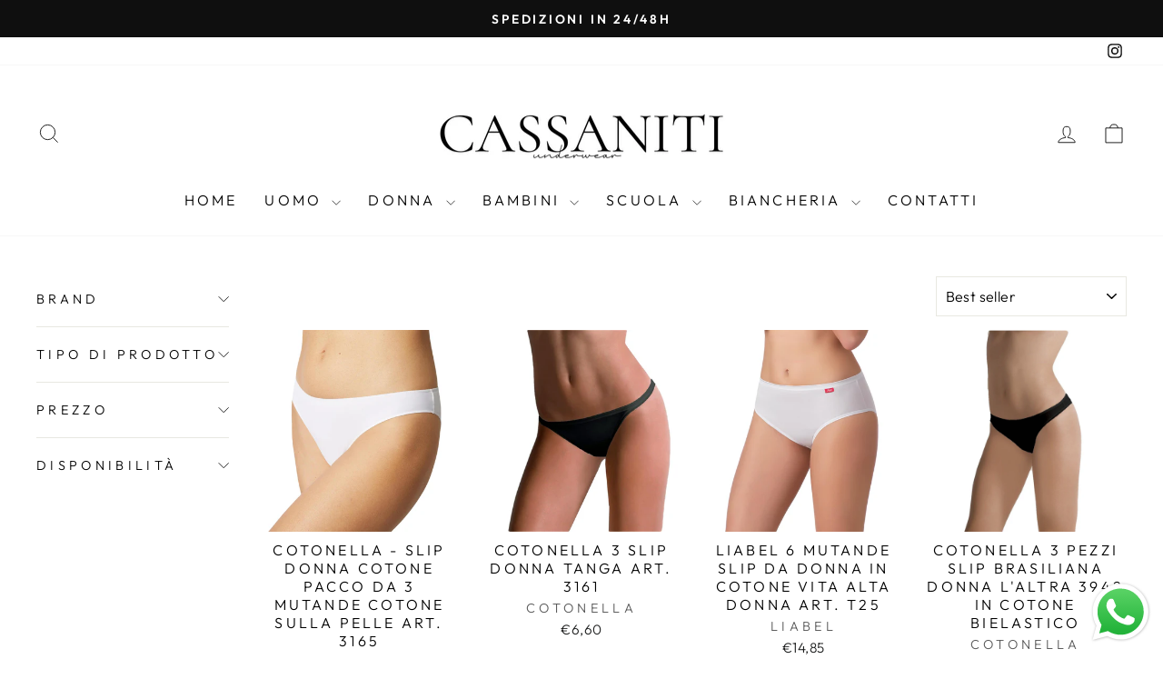

--- FILE ---
content_type: text/html; charset=utf-8
request_url: https://cassaniti.it/collections/donna-slip
body_size: 60130
content:
<!doctype html>
<html class="no-js" lang="it" dir="ltr">
<head>
  <meta charset="utf-8">
  <meta http-equiv="X-UA-Compatible" content="IE=edge,chrome=1">
  <meta name="viewport" content="width=device-width,initial-scale=1">
  <meta name="theme-color" content="#111111">
<!-- Google Tag Manager -->
<script>(function(w,d,s,l,i){w[l]=w[l]||[];w[l].push({'gtm.start':
new Date().getTime(),event:'gtm.js'});var f=d.getElementsByTagName(s)[0],
j=d.createElement(s),dl=l!='dataLayer'?'&l='+l:'';j.async=true;j.src=
'https://www.googletagmanager.com/gtm.js?id='+i+dl;f.parentNode.insertBefore(j,f);
})(window,document,'script','dataLayer','GTM-MDSZJ9T6');</script>
<!-- End Google Tag Manager -->
<!-- Google tag (gtag.js) -->
<script async src="https://www.googletagmanager.com/gtag/js?id=GT-MKR6G69Q"></script>
<script>
  window.dataLayer = window.dataLayer || [];
  function gtag(){dataLayer.push(arguments);}
  gtag('js', new Date());

  gtag('config', 'GT-MKR6G69Q');
</script>
  <link rel="canonical" href="https://cassaniti.it/collections/donna-slip">
  <link rel="preconnect" href="https://cdn.shopify.com" crossorigin>
  <link rel="preconnect" href="https://fonts.shopifycdn.com" crossorigin>
  <link rel="dns-prefetch" href="https://productreviews.shopifycdn.com">
  <link rel="dns-prefetch" href="https://ajax.googleapis.com">
  <link rel="dns-prefetch" href="https://maps.googleapis.com">
  <link rel="dns-prefetch" href="https://maps.gstatic.com"><link rel="shortcut icon" href="//cassaniti.it/cdn/shop/files/media_32x32.webp?v=1739800359" type="image/png" /><title>DONNA SLIP
&ndash; Cassaniti
</title>
<meta property="og:site_name" content="Cassaniti">
  <meta property="og:url" content="https://cassaniti.it/collections/donna-slip">
  <meta property="og:title" content="DONNA SLIP">
  <meta property="og:type" content="website">
  <meta property="og:description" content="CASSANITI: il tuo store di riferimento per abbigliamento sportivo e intimo di qualità. Scopri collezioni che fondono stile, comfort e performance, pensate per chi ama lo sport e il benessere quotidiano. Vesti la tua passione!"><meta name="twitter:site" content="@">
  <meta name="twitter:card" content="summary_large_image">
  <meta name="twitter:title" content="DONNA SLIP">
  <meta name="twitter:description" content="CASSANITI: il tuo store di riferimento per abbigliamento sportivo e intimo di qualità. Scopri collezioni che fondono stile, comfort e performance, pensate per chi ama lo sport e il benessere quotidiano. Vesti la tua passione!">
<style data-shopify>@font-face {
  font-family: "Tenor Sans";
  font-weight: 400;
  font-style: normal;
  font-display: swap;
  src: url("//cassaniti.it/cdn/fonts/tenor_sans/tenorsans_n4.966071a72c28462a9256039d3e3dc5b0cf314f65.woff2") format("woff2"),
       url("//cassaniti.it/cdn/fonts/tenor_sans/tenorsans_n4.2282841d948f9649ba5c3cad6ea46df268141820.woff") format("woff");
}

  @font-face {
  font-family: Outfit;
  font-weight: 300;
  font-style: normal;
  font-display: swap;
  src: url("//cassaniti.it/cdn/fonts/outfit/outfit_n3.8c97ae4c4fac7c2ea467a6dc784857f4de7e0e37.woff2") format("woff2"),
       url("//cassaniti.it/cdn/fonts/outfit/outfit_n3.b50a189ccde91f9bceee88f207c18c09f0b62a7b.woff") format("woff");
}


  @font-face {
  font-family: Outfit;
  font-weight: 600;
  font-style: normal;
  font-display: swap;
  src: url("//cassaniti.it/cdn/fonts/outfit/outfit_n6.dfcbaa80187851df2e8384061616a8eaa1702fdc.woff2") format("woff2"),
       url("//cassaniti.it/cdn/fonts/outfit/outfit_n6.88384e9fc3e36038624caccb938f24ea8008a91d.woff") format("woff");
}

  
  
</style><link href="//cassaniti.it/cdn/shop/t/4/assets/theme.css?v=62762205842502127231739978959" rel="stylesheet" type="text/css" media="all" />
<style data-shopify>:root {
    --typeHeaderPrimary: "Tenor Sans";
    --typeHeaderFallback: sans-serif;
    --typeHeaderSize: 36px;
    --typeHeaderWeight: 400;
    --typeHeaderLineHeight: 1;
    --typeHeaderSpacing: 0.0em;

    --typeBasePrimary:Outfit;
    --typeBaseFallback:sans-serif;
    --typeBaseSize: 18px;
    --typeBaseWeight: 300;
    --typeBaseSpacing: 0.025em;
    --typeBaseLineHeight: 1.4;
    --typeBaselineHeightMinus01: 1.3;

    --typeCollectionTitle: 20px;

    --iconWeight: 2px;
    --iconLinecaps: miter;

    
        --buttonRadius: 0;
    

    --colorGridOverlayOpacity: 0.1;
    }

    .placeholder-content {
    background-image: linear-gradient(100deg, #ffffff 40%, #f7f7f7 63%, #ffffff 79%);
    }</style><script>
    document.documentElement.className = document.documentElement.className.replace('no-js', 'js');

    window.theme = window.theme || {};
    theme.routes = {
      home: "/",
      cart: "/cart.js",
      cartPage: "/cart",
      cartAdd: "/cart/add.js",
      cartChange: "/cart/change.js",
      search: "/search",
      predictiveSearch: "/search/suggest"
    };
    theme.strings = {
      soldOut: "Esaurito",
      unavailable: "Non disponibile",
      inStockLabel: "In magazzino, pronto per la spedizione",
      oneStockLabel: "Magazzino basso, [count] articolo rimasto",
      otherStockLabel: "Magazzino basso, [count] articoli rimasti",
      willNotShipUntil: "Pronto per la spedizione [date]",
      willBeInStockAfter: "Di nuovo in magazzino [date]",
      waitingForStock: "Inventario in arrivo",
      savePrice: "Salva [saved_amount]",
      cartEmpty: "Il tuo carrello è attualmente vuoto.",
      cartTermsConfirmation: "Devi accettare i termini e le condizioni di vendita per procedere al pagamento",
      searchCollections: "Collezioni",
      searchPages: "Pagine",
      searchArticles: "Articoli",
      productFrom: "da ",
      maxQuantity: "Puoi solo avere [quantity] di [title] nel tuo carrello."
    };
    theme.settings = {
      cartType: "drawer",
      isCustomerTemplate: false,
      moneyFormat: "€{{amount_with_comma_separator}}",
      saveType: "percent",
      productImageSize: "square",
      productImageCover: false,
      predictiveSearch: true,
      predictiveSearchType: null,
      predictiveSearchVendor: false,
      predictiveSearchPrice: false,
      quickView: false,
      themeName: 'Impulse',
      themeVersion: "7.4.0"
    };
  </script>

  <script>window.performance && window.performance.mark && window.performance.mark('shopify.content_for_header.start');</script><meta name="google-site-verification" content="QjU5enOFeZc3blEO-cgogmzhMtQ9LPX6PzR1DOSJnVI">
<meta name="facebook-domain-verification" content="nofs6dsqhank1dc9uc112ffn0wx3g0">
<meta id="shopify-digital-wallet" name="shopify-digital-wallet" content="/66759196885/digital_wallets/dialog">
<meta name="shopify-checkout-api-token" content="1e8e8f20b012a7805fab514d78b135b4">
<meta id="in-context-paypal-metadata" data-shop-id="66759196885" data-venmo-supported="false" data-environment="production" data-locale="it_IT" data-paypal-v4="true" data-currency="EUR">
<link rel="alternate" type="application/atom+xml" title="Feed" href="/collections/donna-slip.atom" />
<link rel="alternate" hreflang="x-default" href="https://cassaniti.it/collections/donna-slip">
<link rel="alternate" hreflang="it" href="https://cassaniti.it/collections/donna-slip">
<link rel="alternate" hreflang="en" href="https://cassaniti.it/en/collections/donna-slip">
<link rel="alternate" type="application/json+oembed" href="https://cassaniti.it/collections/donna-slip.oembed">
<script async="async" src="/checkouts/internal/preloads.js?locale=it-IT"></script>
<link rel="preconnect" href="https://shop.app" crossorigin="anonymous">
<script async="async" src="https://shop.app/checkouts/internal/preloads.js?locale=it-IT&shop_id=66759196885" crossorigin="anonymous"></script>
<script id="apple-pay-shop-capabilities" type="application/json">{"shopId":66759196885,"countryCode":"IT","currencyCode":"EUR","merchantCapabilities":["supports3DS"],"merchantId":"gid:\/\/shopify\/Shop\/66759196885","merchantName":"Cassaniti","requiredBillingContactFields":["postalAddress","email","phone"],"requiredShippingContactFields":["postalAddress","email","phone"],"shippingType":"shipping","supportedNetworks":["visa","maestro","masterCard","amex"],"total":{"type":"pending","label":"Cassaniti","amount":"1.00"},"shopifyPaymentsEnabled":true,"supportsSubscriptions":true}</script>
<script id="shopify-features" type="application/json">{"accessToken":"1e8e8f20b012a7805fab514d78b135b4","betas":["rich-media-storefront-analytics"],"domain":"cassaniti.it","predictiveSearch":true,"shopId":66759196885,"locale":"it"}</script>
<script>var Shopify = Shopify || {};
Shopify.shop = "cassaniti.myshopify.com";
Shopify.locale = "it";
Shopify.currency = {"active":"EUR","rate":"1.0"};
Shopify.country = "IT";
Shopify.theme = {"name":"Impulse CARLO 7.4.0 NON TOCCARE","id":177526145397,"schema_name":"Impulse","schema_version":"7.4.0","theme_store_id":null,"role":"main"};
Shopify.theme.handle = "null";
Shopify.theme.style = {"id":null,"handle":null};
Shopify.cdnHost = "cassaniti.it/cdn";
Shopify.routes = Shopify.routes || {};
Shopify.routes.root = "/";</script>
<script type="module">!function(o){(o.Shopify=o.Shopify||{}).modules=!0}(window);</script>
<script>!function(o){function n(){var o=[];function n(){o.push(Array.prototype.slice.apply(arguments))}return n.q=o,n}var t=o.Shopify=o.Shopify||{};t.loadFeatures=n(),t.autoloadFeatures=n()}(window);</script>
<script>
  window.ShopifyPay = window.ShopifyPay || {};
  window.ShopifyPay.apiHost = "shop.app\/pay";
  window.ShopifyPay.redirectState = null;
</script>
<script id="shop-js-analytics" type="application/json">{"pageType":"collection"}</script>
<script defer="defer" async type="module" src="//cassaniti.it/cdn/shopifycloud/shop-js/modules/v2/client.init-shop-cart-sync_DBkBYU4u.it.esm.js"></script>
<script defer="defer" async type="module" src="//cassaniti.it/cdn/shopifycloud/shop-js/modules/v2/chunk.common_Bivs4Di_.esm.js"></script>
<script type="module">
  await import("//cassaniti.it/cdn/shopifycloud/shop-js/modules/v2/client.init-shop-cart-sync_DBkBYU4u.it.esm.js");
await import("//cassaniti.it/cdn/shopifycloud/shop-js/modules/v2/chunk.common_Bivs4Di_.esm.js");

  window.Shopify.SignInWithShop?.initShopCartSync?.({"fedCMEnabled":true,"windoidEnabled":true});

</script>
<script>
  window.Shopify = window.Shopify || {};
  if (!window.Shopify.featureAssets) window.Shopify.featureAssets = {};
  window.Shopify.featureAssets['shop-js'] = {"shop-cart-sync":["modules/v2/client.shop-cart-sync_DRwX6nDW.it.esm.js","modules/v2/chunk.common_Bivs4Di_.esm.js"],"init-fed-cm":["modules/v2/client.init-fed-cm_BuvK7TtG.it.esm.js","modules/v2/chunk.common_Bivs4Di_.esm.js"],"init-windoid":["modules/v2/client.init-windoid_DIfIlX9n.it.esm.js","modules/v2/chunk.common_Bivs4Di_.esm.js"],"shop-cash-offers":["modules/v2/client.shop-cash-offers_DH2AMOrM.it.esm.js","modules/v2/chunk.common_Bivs4Di_.esm.js","modules/v2/chunk.modal_6w1UtILY.esm.js"],"shop-button":["modules/v2/client.shop-button_BWU4Ej2I.it.esm.js","modules/v2/chunk.common_Bivs4Di_.esm.js"],"init-shop-email-lookup-coordinator":["modules/v2/client.init-shop-email-lookup-coordinator_CTqdooTa.it.esm.js","modules/v2/chunk.common_Bivs4Di_.esm.js"],"shop-toast-manager":["modules/v2/client.shop-toast-manager_Bf_Cko8v.it.esm.js","modules/v2/chunk.common_Bivs4Di_.esm.js"],"shop-login-button":["modules/v2/client.shop-login-button_D0BCYDhI.it.esm.js","modules/v2/chunk.common_Bivs4Di_.esm.js","modules/v2/chunk.modal_6w1UtILY.esm.js"],"avatar":["modules/v2/client.avatar_BTnouDA3.it.esm.js"],"init-shop-cart-sync":["modules/v2/client.init-shop-cart-sync_DBkBYU4u.it.esm.js","modules/v2/chunk.common_Bivs4Di_.esm.js"],"pay-button":["modules/v2/client.pay-button_s5RWRwDl.it.esm.js","modules/v2/chunk.common_Bivs4Di_.esm.js"],"init-shop-for-new-customer-accounts":["modules/v2/client.init-shop-for-new-customer-accounts_COah5pzV.it.esm.js","modules/v2/client.shop-login-button_D0BCYDhI.it.esm.js","modules/v2/chunk.common_Bivs4Di_.esm.js","modules/v2/chunk.modal_6w1UtILY.esm.js"],"init-customer-accounts-sign-up":["modules/v2/client.init-customer-accounts-sign-up_BLOO4MoV.it.esm.js","modules/v2/client.shop-login-button_D0BCYDhI.it.esm.js","modules/v2/chunk.common_Bivs4Di_.esm.js","modules/v2/chunk.modal_6w1UtILY.esm.js"],"shop-follow-button":["modules/v2/client.shop-follow-button_DYPtBXlp.it.esm.js","modules/v2/chunk.common_Bivs4Di_.esm.js","modules/v2/chunk.modal_6w1UtILY.esm.js"],"checkout-modal":["modules/v2/client.checkout-modal_C7xF1TCw.it.esm.js","modules/v2/chunk.common_Bivs4Di_.esm.js","modules/v2/chunk.modal_6w1UtILY.esm.js"],"init-customer-accounts":["modules/v2/client.init-customer-accounts_DWzouIcw.it.esm.js","modules/v2/client.shop-login-button_D0BCYDhI.it.esm.js","modules/v2/chunk.common_Bivs4Di_.esm.js","modules/v2/chunk.modal_6w1UtILY.esm.js"],"lead-capture":["modules/v2/client.lead-capture_fXpMUDiq.it.esm.js","modules/v2/chunk.common_Bivs4Di_.esm.js","modules/v2/chunk.modal_6w1UtILY.esm.js"],"shop-login":["modules/v2/client.shop-login_DG4QDlwr.it.esm.js","modules/v2/chunk.common_Bivs4Di_.esm.js","modules/v2/chunk.modal_6w1UtILY.esm.js"],"payment-terms":["modules/v2/client.payment-terms_Bm6b8FRY.it.esm.js","modules/v2/chunk.common_Bivs4Di_.esm.js","modules/v2/chunk.modal_6w1UtILY.esm.js"]};
</script>
<script>(function() {
  var isLoaded = false;
  function asyncLoad() {
    if (isLoaded) return;
    isLoaded = true;
    var urls = ["https:\/\/s3.eu-west-1.amazonaws.com\/production-klarna-il-shopify-osm\/5a975d06a931ae3d92bf80d338b7cb5d76fc66a1\/cassaniti.myshopify.com-1741186109528.js?shop=cassaniti.myshopify.com","https:\/\/ecommplugins-scripts.trustpilot.com\/v2.1\/js\/header.min.js?settings=eyJrZXkiOiJZbWVWQXVTdkNWSklPOTBzIiwicyI6Im5vbmUifQ==\u0026v=2.5\u0026shop=cassaniti.myshopify.com","https:\/\/ecommplugins-scripts.trustpilot.com\/v2.1\/js\/success.min.js?settings=eyJrZXkiOiJZbWVWQXVTdkNWSklPOTBzIiwicyI6Im5vbmUiLCJ0IjpbIm9yZGVycy9mdWxmaWxsZWQiXSwidiI6IiIsImEiOiIifQ==\u0026shop=cassaniti.myshopify.com","https:\/\/ecommplugins-trustboxsettings.trustpilot.com\/cassaniti.myshopify.com.js?settings=1761859846949\u0026shop=cassaniti.myshopify.com"];
    for (var i = 0; i < urls.length; i++) {
      var s = document.createElement('script');
      s.type = 'text/javascript';
      s.async = true;
      s.src = urls[i];
      var x = document.getElementsByTagName('script')[0];
      x.parentNode.insertBefore(s, x);
    }
  };
  if(window.attachEvent) {
    window.attachEvent('onload', asyncLoad);
  } else {
    window.addEventListener('load', asyncLoad, false);
  }
})();</script>
<script id="__st">var __st={"a":66759196885,"offset":3600,"reqid":"d316acd2-d8e3-4748-8e45-70cef9e57a9e-1768866096","pageurl":"cassaniti.it\/collections\/donna-slip","u":"262d6b123baa","p":"collection","rtyp":"collection","rid":453653430485};</script>
<script>window.ShopifyPaypalV4VisibilityTracking = true;</script>
<script id="captcha-bootstrap">!function(){'use strict';const t='contact',e='account',n='new_comment',o=[[t,t],['blogs',n],['comments',n],[t,'customer']],c=[[e,'customer_login'],[e,'guest_login'],[e,'recover_customer_password'],[e,'create_customer']],r=t=>t.map((([t,e])=>`form[action*='/${t}']:not([data-nocaptcha='true']) input[name='form_type'][value='${e}']`)).join(','),a=t=>()=>t?[...document.querySelectorAll(t)].map((t=>t.form)):[];function s(){const t=[...o],e=r(t);return a(e)}const i='password',u='form_key',d=['recaptcha-v3-token','g-recaptcha-response','h-captcha-response',i],f=()=>{try{return window.sessionStorage}catch{return}},m='__shopify_v',_=t=>t.elements[u];function p(t,e,n=!1){try{const o=window.sessionStorage,c=JSON.parse(o.getItem(e)),{data:r}=function(t){const{data:e,action:n}=t;return t[m]||n?{data:e,action:n}:{data:t,action:n}}(c);for(const[e,n]of Object.entries(r))t.elements[e]&&(t.elements[e].value=n);n&&o.removeItem(e)}catch(o){console.error('form repopulation failed',{error:o})}}const l='form_type',E='cptcha';function T(t){t.dataset[E]=!0}const w=window,h=w.document,L='Shopify',v='ce_forms',y='captcha';let A=!1;((t,e)=>{const n=(g='f06e6c50-85a8-45c8-87d0-21a2b65856fe',I='https://cdn.shopify.com/shopifycloud/storefront-forms-hcaptcha/ce_storefront_forms_captcha_hcaptcha.v1.5.2.iife.js',D={infoText:'Protetto da hCaptcha',privacyText:'Privacy',termsText:'Termini'},(t,e,n)=>{const o=w[L][v],c=o.bindForm;if(c)return c(t,g,e,D).then(n);var r;o.q.push([[t,g,e,D],n]),r=I,A||(h.body.append(Object.assign(h.createElement('script'),{id:'captcha-provider',async:!0,src:r})),A=!0)});var g,I,D;w[L]=w[L]||{},w[L][v]=w[L][v]||{},w[L][v].q=[],w[L][y]=w[L][y]||{},w[L][y].protect=function(t,e){n(t,void 0,e),T(t)},Object.freeze(w[L][y]),function(t,e,n,w,h,L){const[v,y,A,g]=function(t,e,n){const i=e?o:[],u=t?c:[],d=[...i,...u],f=r(d),m=r(i),_=r(d.filter((([t,e])=>n.includes(e))));return[a(f),a(m),a(_),s()]}(w,h,L),I=t=>{const e=t.target;return e instanceof HTMLFormElement?e:e&&e.form},D=t=>v().includes(t);t.addEventListener('submit',(t=>{const e=I(t);if(!e)return;const n=D(e)&&!e.dataset.hcaptchaBound&&!e.dataset.recaptchaBound,o=_(e),c=g().includes(e)&&(!o||!o.value);(n||c)&&t.preventDefault(),c&&!n&&(function(t){try{if(!f())return;!function(t){const e=f();if(!e)return;const n=_(t);if(!n)return;const o=n.value;o&&e.removeItem(o)}(t);const e=Array.from(Array(32),(()=>Math.random().toString(36)[2])).join('');!function(t,e){_(t)||t.append(Object.assign(document.createElement('input'),{type:'hidden',name:u})),t.elements[u].value=e}(t,e),function(t,e){const n=f();if(!n)return;const o=[...t.querySelectorAll(`input[type='${i}']`)].map((({name:t})=>t)),c=[...d,...o],r={};for(const[a,s]of new FormData(t).entries())c.includes(a)||(r[a]=s);n.setItem(e,JSON.stringify({[m]:1,action:t.action,data:r}))}(t,e)}catch(e){console.error('failed to persist form',e)}}(e),e.submit())}));const S=(t,e)=>{t&&!t.dataset[E]&&(n(t,e.some((e=>e===t))),T(t))};for(const o of['focusin','change'])t.addEventListener(o,(t=>{const e=I(t);D(e)&&S(e,y())}));const B=e.get('form_key'),M=e.get(l),P=B&&M;t.addEventListener('DOMContentLoaded',(()=>{const t=y();if(P)for(const e of t)e.elements[l].value===M&&p(e,B);[...new Set([...A(),...v().filter((t=>'true'===t.dataset.shopifyCaptcha))])].forEach((e=>S(e,t)))}))}(h,new URLSearchParams(w.location.search),n,t,e,['guest_login'])})(!0,!0)}();</script>
<script integrity="sha256-4kQ18oKyAcykRKYeNunJcIwy7WH5gtpwJnB7kiuLZ1E=" data-source-attribution="shopify.loadfeatures" defer="defer" src="//cassaniti.it/cdn/shopifycloud/storefront/assets/storefront/load_feature-a0a9edcb.js" crossorigin="anonymous"></script>
<script crossorigin="anonymous" defer="defer" src="//cassaniti.it/cdn/shopifycloud/storefront/assets/shopify_pay/storefront-65b4c6d7.js?v=20250812"></script>
<script data-source-attribution="shopify.dynamic_checkout.dynamic.init">var Shopify=Shopify||{};Shopify.PaymentButton=Shopify.PaymentButton||{isStorefrontPortableWallets:!0,init:function(){window.Shopify.PaymentButton.init=function(){};var t=document.createElement("script");t.src="https://cassaniti.it/cdn/shopifycloud/portable-wallets/latest/portable-wallets.it.js",t.type="module",document.head.appendChild(t)}};
</script>
<script data-source-attribution="shopify.dynamic_checkout.buyer_consent">
  function portableWalletsHideBuyerConsent(e){var t=document.getElementById("shopify-buyer-consent"),n=document.getElementById("shopify-subscription-policy-button");t&&n&&(t.classList.add("hidden"),t.setAttribute("aria-hidden","true"),n.removeEventListener("click",e))}function portableWalletsShowBuyerConsent(e){var t=document.getElementById("shopify-buyer-consent"),n=document.getElementById("shopify-subscription-policy-button");t&&n&&(t.classList.remove("hidden"),t.removeAttribute("aria-hidden"),n.addEventListener("click",e))}window.Shopify?.PaymentButton&&(window.Shopify.PaymentButton.hideBuyerConsent=portableWalletsHideBuyerConsent,window.Shopify.PaymentButton.showBuyerConsent=portableWalletsShowBuyerConsent);
</script>
<script data-source-attribution="shopify.dynamic_checkout.cart.bootstrap">document.addEventListener("DOMContentLoaded",(function(){function t(){return document.querySelector("shopify-accelerated-checkout-cart, shopify-accelerated-checkout")}if(t())Shopify.PaymentButton.init();else{new MutationObserver((function(e,n){t()&&(Shopify.PaymentButton.init(),n.disconnect())})).observe(document.body,{childList:!0,subtree:!0})}}));
</script>
<script id='scb4127' type='text/javascript' async='' src='https://cassaniti.it/cdn/shopifycloud/privacy-banner/storefront-banner.js'></script><link id="shopify-accelerated-checkout-styles" rel="stylesheet" media="screen" href="https://cassaniti.it/cdn/shopifycloud/portable-wallets/latest/accelerated-checkout-backwards-compat.css" crossorigin="anonymous">
<style id="shopify-accelerated-checkout-cart">
        #shopify-buyer-consent {
  margin-top: 1em;
  display: inline-block;
  width: 100%;
}

#shopify-buyer-consent.hidden {
  display: none;
}

#shopify-subscription-policy-button {
  background: none;
  border: none;
  padding: 0;
  text-decoration: underline;
  font-size: inherit;
  cursor: pointer;
}

#shopify-subscription-policy-button::before {
  box-shadow: none;
}

      </style>

<script>window.performance && window.performance.mark && window.performance.mark('shopify.content_for_header.end');</script>

  <script src="//cassaniti.it/cdn/shop/t/4/assets/vendor-scripts-v11.js" defer="defer"></script><link rel="stylesheet" href="//cassaniti.it/cdn/shop/t/4/assets/country-flags.css"><script src="//cassaniti.it/cdn/shop/t/4/assets/theme.js?v=173553711421587505821762788812" defer="defer"></script>

  <script defer src="https://resellify-widget.netlify.app/index.js">
</script>
<link rel="stylesheet" href="https://resellify-widget.netlify.app/index.css" />
  
<!-- BEGIN app block: shopify://apps/judge-me-reviews/blocks/judgeme_core/61ccd3b1-a9f2-4160-9fe9-4fec8413e5d8 --><!-- Start of Judge.me Core -->






<link rel="dns-prefetch" href="https://cdnwidget.judge.me">
<link rel="dns-prefetch" href="https://cdn.judge.me">
<link rel="dns-prefetch" href="https://cdn1.judge.me">
<link rel="dns-prefetch" href="https://api.judge.me">

<script data-cfasync='false' class='jdgm-settings-script'>window.jdgmSettings={"pagination":5,"disable_web_reviews":false,"badge_no_review_text":"Nessuna recensione","badge_n_reviews_text":"{{ n }} recensione/recensioni","badge_star_color":"#000000","hide_badge_preview_if_no_reviews":true,"badge_hide_text":false,"enforce_center_preview_badge":false,"widget_title":"Recensioni Clienti","widget_open_form_text":"Scrivi una recensione","widget_close_form_text":"Annulla recensione","widget_refresh_page_text":"Aggiorna pagina","widget_summary_text":"Basato su {{ number_of_reviews }} recensione/recensioni","widget_no_review_text":"Sii il primo a scrivere una recensione","widget_name_field_text":"Nome visualizzato","widget_verified_name_field_text":"Nome Verificato (pubblico)","widget_name_placeholder_text":"Nome visualizzato","widget_required_field_error_text":"Questo campo è obbligatorio.","widget_email_field_text":"Indirizzo email","widget_verified_email_field_text":"Email Verificata (privata, non può essere modificata)","widget_email_placeholder_text":"Il tuo indirizzo email","widget_email_field_error_text":"Inserisci un indirizzo email valido.","widget_rating_field_text":"Valutazione","widget_review_title_field_text":"Titolo Recensione","widget_review_title_placeholder_text":"Dai un titolo alla tua recensione","widget_review_body_field_text":"Contenuto della recensione","widget_review_body_placeholder_text":"Inizia a scrivere qui...","widget_pictures_field_text":"Foto/Video (opzionale)","widget_submit_review_text":"Invia Recensione","widget_submit_verified_review_text":"Invia Recensione Verificata","widget_submit_success_msg_with_auto_publish":"Grazie! Aggiorna la pagina tra qualche momento per vedere la tua recensione. Puoi rimuovere o modificare la tua recensione accedendo a \u003ca href='https://judge.me/login' target='_blank' rel='nofollow noopener'\u003eJudge.me\u003c/a\u003e","widget_submit_success_msg_no_auto_publish":"Grazie! La tua recensione sarà pubblicata non appena approvata dall'amministratore del negozio. Puoi rimuovere o modificare la tua recensione accedendo a \u003ca href='https://judge.me/login' target='_blank' rel='nofollow noopener'\u003eJudge.me\u003c/a\u003e","widget_show_default_reviews_out_of_total_text":"Visualizzazione di {{ n_reviews_shown }} su {{ n_reviews }} recensioni.","widget_show_all_link_text":"Mostra tutte","widget_show_less_link_text":"Mostra meno","widget_author_said_text":"{{ reviewer_name }} ha detto:","widget_days_text":"{{ n }} giorni fa","widget_weeks_text":"{{ n }} settimana/settimane fa","widget_months_text":"{{ n }} mese/mesi fa","widget_years_text":"{{ n }} anno/anni fa","widget_yesterday_text":"Ieri","widget_today_text":"Oggi","widget_replied_text":"\u003e\u003e {{ shop_name }} ha risposto:","widget_read_more_text":"Leggi di più","widget_reviewer_name_as_initial":"","widget_rating_filter_color":"#fbcd0a","widget_rating_filter_see_all_text":"Vedi tutte le recensioni","widget_sorting_most_recent_text":"Più Recenti","widget_sorting_highest_rating_text":"Valutazione Più Alta","widget_sorting_lowest_rating_text":"Valutazione Più Bassa","widget_sorting_with_pictures_text":"Solo Foto","widget_sorting_most_helpful_text":"Più Utili","widget_open_question_form_text":"Fai una domanda","widget_reviews_subtab_text":"Recensioni","widget_questions_subtab_text":"Domande","widget_question_label_text":"Domanda","widget_answer_label_text":"Risposta","widget_question_placeholder_text":"Scrivi la tua domanda qui","widget_submit_question_text":"Invia Domanda","widget_question_submit_success_text":"Grazie per la tua domanda! Ti avviseremo quando riceverà una risposta.","widget_star_color":"#000000","verified_badge_text":"Verificato","verified_badge_bg_color":"","verified_badge_text_color":"","verified_badge_placement":"left-of-reviewer-name","widget_review_max_height":"","widget_hide_border":false,"widget_social_share":false,"widget_thumb":false,"widget_review_location_show":false,"widget_location_format":"","all_reviews_include_out_of_store_products":true,"all_reviews_out_of_store_text":"(fuori dal negozio)","all_reviews_pagination":100,"all_reviews_product_name_prefix_text":"su","enable_review_pictures":true,"enable_question_anwser":false,"widget_theme":"default","review_date_format":"dd/mm/yy","default_sort_method":"most-recent","widget_product_reviews_subtab_text":"Recensioni Prodotto","widget_shop_reviews_subtab_text":"Recensioni Negozio","widget_other_products_reviews_text":"Recensioni per altri prodotti","widget_store_reviews_subtab_text":"Recensioni negozio","widget_no_store_reviews_text":"Questo negozio non ha ricevuto ancora recensioni","widget_web_restriction_product_reviews_text":"Questo prodotto non ha ricevuto ancora recensioni","widget_no_items_text":"Nessun elemento trovato","widget_show_more_text":"Mostra di più","widget_write_a_store_review_text":"Scrivi una Recensione del Negozio","widget_other_languages_heading":"Recensioni in Altre Lingue","widget_translate_review_text":"Traduci recensione in {{ language }}","widget_translating_review_text":"Traduzione in corso...","widget_show_original_translation_text":"Mostra originale ({{ language }})","widget_translate_review_failed_text":"Impossibile tradurre la recensione.","widget_translate_review_retry_text":"Riprova","widget_translate_review_try_again_later_text":"Riprova più tardi","show_product_url_for_grouped_product":false,"widget_sorting_pictures_first_text":"Prima le Foto","show_pictures_on_all_rev_page_mobile":false,"show_pictures_on_all_rev_page_desktop":false,"floating_tab_hide_mobile_install_preference":false,"floating_tab_button_name":"★ Recensioni","floating_tab_title":"Lasciamo parlare i clienti per noi","floating_tab_button_color":"","floating_tab_button_background_color":"","floating_tab_url":"","floating_tab_url_enabled":false,"floating_tab_tab_style":"text","all_reviews_text_badge_text":"I clienti ci valutano {{ shop.metafields.judgeme.all_reviews_rating | round: 1 }}/5 basato su {{ shop.metafields.judgeme.all_reviews_count }} recensioni.","all_reviews_text_badge_text_branded_style":"{{ shop.metafields.judgeme.all_reviews_rating | round: 1 }} su 5 stelle basato su {{ shop.metafields.judgeme.all_reviews_count }} recensioni","is_all_reviews_text_badge_a_link":false,"show_stars_for_all_reviews_text_badge":false,"all_reviews_text_badge_url":"","all_reviews_text_style":"branded","all_reviews_text_color_style":"judgeme_brand_color","all_reviews_text_color":"#108474","all_reviews_text_show_jm_brand":false,"featured_carousel_show_header":true,"featured_carousel_title":"Lasciamo parlare i clienti per noi","testimonials_carousel_title":"I clienti ci dicono","videos_carousel_title":"Storie reali dei clienti","cards_carousel_title":"I clienti ci dicono","featured_carousel_count_text":"da {{ n }} recensioni","featured_carousel_add_link_to_all_reviews_page":false,"featured_carousel_url":"","featured_carousel_show_images":true,"featured_carousel_autoslide_interval":5,"featured_carousel_arrows_on_the_sides":false,"featured_carousel_height":250,"featured_carousel_width":80,"featured_carousel_image_size":0,"featured_carousel_image_height":250,"featured_carousel_arrow_color":"#eeeeee","verified_count_badge_style":"branded","verified_count_badge_orientation":"horizontal","verified_count_badge_color_style":"judgeme_brand_color","verified_count_badge_color":"#108474","is_verified_count_badge_a_link":false,"verified_count_badge_url":"","verified_count_badge_show_jm_brand":true,"widget_rating_preset_default":5,"widget_first_sub_tab":"product-reviews","widget_show_histogram":true,"widget_histogram_use_custom_color":false,"widget_pagination_use_custom_color":false,"widget_star_use_custom_color":false,"widget_verified_badge_use_custom_color":false,"widget_write_review_use_custom_color":false,"picture_reminder_submit_button":"Upload Pictures","enable_review_videos":false,"mute_video_by_default":false,"widget_sorting_videos_first_text":"Prima i Video","widget_review_pending_text":"In attesa","featured_carousel_items_for_large_screen":3,"social_share_options_order":"Facebook,Twitter","remove_microdata_snippet":true,"disable_json_ld":false,"enable_json_ld_products":false,"preview_badge_show_question_text":false,"preview_badge_no_question_text":"Nessuna domanda","preview_badge_n_question_text":"{{ number_of_questions }} domanda/domande","qa_badge_show_icon":false,"qa_badge_position":"same-row","remove_judgeme_branding":true,"widget_add_search_bar":false,"widget_search_bar_placeholder":"Cerca","widget_sorting_verified_only_text":"Solo verificate","featured_carousel_theme":"default","featured_carousel_show_rating":true,"featured_carousel_show_title":true,"featured_carousel_show_body":true,"featured_carousel_show_date":false,"featured_carousel_show_reviewer":true,"featured_carousel_show_product":false,"featured_carousel_header_background_color":"#108474","featured_carousel_header_text_color":"#ffffff","featured_carousel_name_product_separator":"reviewed","featured_carousel_full_star_background":"#108474","featured_carousel_empty_star_background":"#dadada","featured_carousel_vertical_theme_background":"#f9fafb","featured_carousel_verified_badge_enable":true,"featured_carousel_verified_badge_color":"#108474","featured_carousel_border_style":"round","featured_carousel_review_line_length_limit":3,"featured_carousel_more_reviews_button_text":"Leggi più recensioni","featured_carousel_view_product_button_text":"Visualizza prodotto","all_reviews_page_load_reviews_on":"scroll","all_reviews_page_load_more_text":"Carica Altre Recensioni","disable_fb_tab_reviews":false,"enable_ajax_cdn_cache":false,"widget_advanced_speed_features":5,"widget_public_name_text":"visualizzato pubblicamente come","default_reviewer_name":"John Smith","default_reviewer_name_has_non_latin":true,"widget_reviewer_anonymous":"Anonimo","medals_widget_title":"Medaglie Recensioni Judge.me","medals_widget_background_color":"#f9fafb","medals_widget_position":"footer_all_pages","medals_widget_border_color":"#f9fafb","medals_widget_verified_text_position":"left","medals_widget_use_monochromatic_version":false,"medals_widget_elements_color":"#108474","show_reviewer_avatar":true,"widget_invalid_yt_video_url_error_text":"Non è un URL di video di YouTube","widget_max_length_field_error_text":"Inserisci al massimo {0} caratteri.","widget_show_country_flag":false,"widget_show_collected_via_shop_app":true,"widget_verified_by_shop_badge_style":"light","widget_verified_by_shop_text":"Verificato dal Negozio","widget_show_photo_gallery":false,"widget_load_with_code_splitting":true,"widget_ugc_install_preference":false,"widget_ugc_title":"Fatto da noi, Condiviso da te","widget_ugc_subtitle":"Taggaci per vedere la tua foto in evidenza nella nostra pagina","widget_ugc_arrows_color":"#ffffff","widget_ugc_primary_button_text":"Acquista Ora","widget_ugc_primary_button_background_color":"#108474","widget_ugc_primary_button_text_color":"#ffffff","widget_ugc_primary_button_border_width":"0","widget_ugc_primary_button_border_style":"none","widget_ugc_primary_button_border_color":"#108474","widget_ugc_primary_button_border_radius":"25","widget_ugc_secondary_button_text":"Carica Altro","widget_ugc_secondary_button_background_color":"#ffffff","widget_ugc_secondary_button_text_color":"#108474","widget_ugc_secondary_button_border_width":"2","widget_ugc_secondary_button_border_style":"solid","widget_ugc_secondary_button_border_color":"#108474","widget_ugc_secondary_button_border_radius":"25","widget_ugc_reviews_button_text":"Visualizza Recensioni","widget_ugc_reviews_button_background_color":"#ffffff","widget_ugc_reviews_button_text_color":"#108474","widget_ugc_reviews_button_border_width":"2","widget_ugc_reviews_button_border_style":"solid","widget_ugc_reviews_button_border_color":"#108474","widget_ugc_reviews_button_border_radius":"25","widget_ugc_reviews_button_link_to":"judgeme-reviews-page","widget_ugc_show_post_date":true,"widget_ugc_max_width":"800","widget_rating_metafield_value_type":true,"widget_primary_color":"#000000","widget_enable_secondary_color":false,"widget_secondary_color":"#edf5f5","widget_summary_average_rating_text":"{{ average_rating }} su 5","widget_media_grid_title":"Foto e video dei clienti","widget_media_grid_see_more_text":"Vedi altro","widget_round_style":false,"widget_show_product_medals":true,"widget_verified_by_judgeme_text":"Verificato da Judge.me","widget_show_store_medals":true,"widget_verified_by_judgeme_text_in_store_medals":"Verificato da Judge.me","widget_media_field_exceed_quantity_message":"Spiacenti, possiamo accettare solo {{ max_media }} per una recensione.","widget_media_field_exceed_limit_message":"{{ file_name }} è troppo grande, seleziona un {{ media_type }} inferiore a {{ size_limit }}MB.","widget_review_submitted_text":"Recensione Inviata!","widget_question_submitted_text":"Domanda Inviata!","widget_close_form_text_question":"Annulla","widget_write_your_answer_here_text":"Scrivi la tua risposta qui","widget_enabled_branded_link":true,"widget_show_collected_by_judgeme":false,"widget_reviewer_name_color":"","widget_write_review_text_color":"","widget_write_review_bg_color":"","widget_collected_by_judgeme_text":"raccolto da Judge.me","widget_pagination_type":"standard","widget_load_more_text":"Carica Altri","widget_load_more_color":"#108474","widget_full_review_text":"Recensione Completa","widget_read_more_reviews_text":"Leggi Più Recensioni","widget_read_questions_text":"Leggi Domande","widget_questions_and_answers_text":"Domande e Risposte","widget_verified_by_text":"Verificato da","widget_verified_text":"Verificato","widget_number_of_reviews_text":"{{ number_of_reviews }} recensioni","widget_back_button_text":"Indietro","widget_next_button_text":"Avanti","widget_custom_forms_filter_button":"Filtri","custom_forms_style":"horizontal","widget_show_review_information":false,"how_reviews_are_collected":"Come vengono raccolte le recensioni?","widget_show_review_keywords":false,"widget_gdpr_statement":"Come utilizziamo i tuoi dati: Ti contatteremo solo riguardo alla recensione che hai lasciato, e solo se necessario. Inviando la tua recensione, accetti i \u003ca href='https://judge.me/terms' target='_blank' rel='nofollow noopener'\u003etermini\u003c/a\u003e, le politiche sulla \u003ca href='https://judge.me/privacy' target='_blank' rel='nofollow noopener'\u003eprivacy\u003c/a\u003e e sul \u003ca href='https://judge.me/content-policy' target='_blank' rel='nofollow noopener'\u003econtenuto\u003c/a\u003e di Judge.me.","widget_multilingual_sorting_enabled":false,"widget_translate_review_content_enabled":false,"widget_translate_review_content_method":"manual","popup_widget_review_selection":"automatically_with_pictures","popup_widget_round_border_style":true,"popup_widget_show_title":true,"popup_widget_show_body":true,"popup_widget_show_reviewer":false,"popup_widget_show_product":true,"popup_widget_show_pictures":true,"popup_widget_use_review_picture":true,"popup_widget_show_on_home_page":true,"popup_widget_show_on_product_page":true,"popup_widget_show_on_collection_page":true,"popup_widget_show_on_cart_page":true,"popup_widget_position":"bottom_left","popup_widget_first_review_delay":5,"popup_widget_duration":5,"popup_widget_interval":5,"popup_widget_review_count":5,"popup_widget_hide_on_mobile":true,"review_snippet_widget_round_border_style":true,"review_snippet_widget_card_color":"#FFFFFF","review_snippet_widget_slider_arrows_background_color":"#FFFFFF","review_snippet_widget_slider_arrows_color":"#000000","review_snippet_widget_star_color":"#108474","show_product_variant":false,"all_reviews_product_variant_label_text":"Variante: ","widget_show_verified_branding":false,"widget_ai_summary_title":"I clienti dicono","widget_ai_summary_disclaimer":"Riepilogo delle recensioni alimentato dall'IA basato sulle recensioni recenti dei clienti","widget_show_ai_summary":false,"widget_show_ai_summary_bg":false,"widget_show_review_title_input":true,"redirect_reviewers_invited_via_email":"external_form","request_store_review_after_product_review":false,"request_review_other_products_in_order":false,"review_form_color_scheme":"default","review_form_corner_style":"square","review_form_star_color":{},"review_form_text_color":"#333333","review_form_background_color":"#ffffff","review_form_field_background_color":"#fafafa","review_form_button_color":{},"review_form_button_text_color":"#ffffff","review_form_modal_overlay_color":"#000000","review_content_screen_title_text":"Come valuteresti questo prodotto?","review_content_introduction_text":"Ci piacerebbe se condividessi qualcosa sulla tua esperienza.","store_review_form_title_text":"Come valuteresti questo negozio?","store_review_form_introduction_text":"Ci piacerebbe se condividessi qualcosa sulla tua esperienza.","show_review_guidance_text":true,"one_star_review_guidance_text":"Pessimo","five_star_review_guidance_text":"Ottimo","customer_information_screen_title_text":"Su di te","customer_information_introduction_text":"Per favore, raccontaci di più su di te.","custom_questions_screen_title_text":"La tua esperienza in dettaglio","custom_questions_introduction_text":"Ecco alcune domande per aiutarci a capire meglio la tua esperienza.","review_submitted_screen_title_text":"Grazie per la tua recensione!","review_submitted_screen_thank_you_text":"La stiamo elaborando e apparirà presto nel negozio.","review_submitted_screen_email_verification_text":"Per favore conferma il tuo indirizzo email cliccando sul link che ti abbiamo appena inviato. Questo ci aiuta a mantenere le recensioni autentiche.","review_submitted_request_store_review_text":"Vorresti condividere la tua esperienza di acquisto con noi?","review_submitted_review_other_products_text":"Vorresti recensire questi prodotti?","store_review_screen_title_text":"Vuoi condividere la tua esperienza di shopping con noi?","store_review_introduction_text":"Valutiamo la tua opinione e la usiamo per migliorare. Per favore condividi le tue opinioni o suggerimenti.","reviewer_media_screen_title_picture_text":"Condividi una foto","reviewer_media_introduction_picture_text":"Carica una foto per supportare la tua recensione.","reviewer_media_screen_title_video_text":"Condividi un video","reviewer_media_introduction_video_text":"Carica un video per supportare la tua recensione.","reviewer_media_screen_title_picture_or_video_text":"Condividi una foto o un video","reviewer_media_introduction_picture_or_video_text":"Carica una foto o un video per supportare la tua recensione.","reviewer_media_youtube_url_text":"Incolla qui il tuo URL Youtube","advanced_settings_next_step_button_text":"Avanti","advanced_settings_close_review_button_text":"Chiudi","modal_write_review_flow":false,"write_review_flow_required_text":"Obbligatorio","write_review_flow_privacy_message_text":"Respettiamo la tua privacy.","write_review_flow_anonymous_text":"Recensione anonima","write_review_flow_visibility_text":"Non sarà visibile per altri clienti.","write_review_flow_multiple_selection_help_text":"Seleziona quanti ne vuoi","write_review_flow_single_selection_help_text":"Seleziona una opzione","write_review_flow_required_field_error_text":"Questo campo è obbligatorio","write_review_flow_invalid_email_error_text":"Per favore inserisci un indirizzo email valido","write_review_flow_max_length_error_text":"Max. {{ max_length }} caratteri.","write_review_flow_media_upload_text":"\u003cb\u003eClicca per caricare\u003c/b\u003e o trascina e rilascia","write_review_flow_gdpr_statement":"Ti contatteremo solo riguardo alla tua recensione se necessario. Inviando la tua recensione, accetti i nostri \u003ca href='https://judge.me/terms' target='_blank' rel='nofollow noopener'\u003etermini e condizioni\u003c/a\u003e e la \u003ca href='https://judge.me/privacy' target='_blank' rel='nofollow noopener'\u003epolitica sulla privacy\u003c/a\u003e.","rating_only_reviews_enabled":false,"show_negative_reviews_help_screen":false,"new_review_flow_help_screen_rating_threshold":3,"negative_review_resolution_screen_title_text":"Raccontaci di più","negative_review_resolution_text":"La tua esperienza è importante per noi. Se ci sono stati problemi con il tuo acquisto, siamo qui per aiutarti. Non esitare a contattarci, ci piacerebbe avere l'opportunità di sistemare le cose.","negative_review_resolution_button_text":"Contattaci","negative_review_resolution_proceed_with_review_text":"Lascia una recensione","negative_review_resolution_subject":"Problema con l'acquisto da {{ shop_name }}.{{ order_name }}","preview_badge_collection_page_install_status":false,"widget_review_custom_css":"","preview_badge_custom_css":"","preview_badge_stars_count":"5-stars","featured_carousel_custom_css":"","floating_tab_custom_css":"","all_reviews_widget_custom_css":"","medals_widget_custom_css":"","verified_badge_custom_css":"","all_reviews_text_custom_css":"","transparency_badges_collected_via_store_invite":false,"transparency_badges_from_another_provider":false,"transparency_badges_collected_from_store_visitor":false,"transparency_badges_collected_by_verified_review_provider":false,"transparency_badges_earned_reward":false,"transparency_badges_collected_via_store_invite_text":"Recensione raccolta tramite invito al negozio","transparency_badges_from_another_provider_text":"Recensione raccolta da un altro provider","transparency_badges_collected_from_store_visitor_text":"Recensione raccolta da un visitatore del negozio","transparency_badges_written_in_google_text":"Recensione scritta in Google","transparency_badges_written_in_etsy_text":"Recensione scritta in Etsy","transparency_badges_written_in_shop_app_text":"Recensione scritta in Shop App","transparency_badges_earned_reward_text":"Recensione ha vinto un premio per un acquisto futuro","product_review_widget_per_page":10,"widget_store_review_label_text":"Recensione del negozio","checkout_comment_extension_title_on_product_page":"Customer Comments","checkout_comment_extension_num_latest_comment_show":5,"checkout_comment_extension_format":"name_and_timestamp","checkout_comment_customer_name":"last_initial","checkout_comment_comment_notification":true,"preview_badge_collection_page_install_preference":false,"preview_badge_home_page_install_preference":false,"preview_badge_product_page_install_preference":false,"review_widget_install_preference":"","review_carousel_install_preference":false,"floating_reviews_tab_install_preference":"none","verified_reviews_count_badge_install_preference":false,"all_reviews_text_install_preference":false,"review_widget_best_location":false,"judgeme_medals_install_preference":false,"review_widget_revamp_enabled":false,"review_widget_qna_enabled":false,"review_widget_header_theme":"minimal","review_widget_widget_title_enabled":true,"review_widget_header_text_size":"medium","review_widget_header_text_weight":"regular","review_widget_average_rating_style":"compact","review_widget_bar_chart_enabled":true,"review_widget_bar_chart_type":"numbers","review_widget_bar_chart_style":"standard","review_widget_expanded_media_gallery_enabled":false,"review_widget_reviews_section_theme":"standard","review_widget_image_style":"thumbnails","review_widget_review_image_ratio":"square","review_widget_stars_size":"medium","review_widget_verified_badge":"standard_text","review_widget_review_title_text_size":"medium","review_widget_review_text_size":"medium","review_widget_review_text_length":"medium","review_widget_number_of_columns_desktop":3,"review_widget_carousel_transition_speed":5,"review_widget_custom_questions_answers_display":"always","review_widget_button_text_color":"#FFFFFF","review_widget_text_color":"#000000","review_widget_lighter_text_color":"#7B7B7B","review_widget_corner_styling":"soft","review_widget_review_word_singular":"recensione","review_widget_review_word_plural":"recensioni","review_widget_voting_label":"Utile?","review_widget_shop_reply_label":"Risposta da {{ shop_name }}:","review_widget_filters_title":"Filtri","qna_widget_question_word_singular":"Domanda","qna_widget_question_word_plural":"Domande","qna_widget_answer_reply_label":"Risposta da {{ answerer_name }}:","qna_content_screen_title_text":"Pose una domanda su questo prodotto","qna_widget_question_required_field_error_text":"Per favore inserisci la tua domanda.","qna_widget_flow_gdpr_statement":"Ti contatteremo solo riguardo alla tua domanda se necessario. Inviando la tua domanda, accetti i nostri \u003ca href='https://judge.me/terms' target='_blank' rel='nofollow noopener'\u003etermini e condizioni\u003c/a\u003e e la \u003ca href='https://judge.me/privacy' target='_blank' rel='nofollow noopener'\u003epolitica sulla privacy\u003c/a\u003e.","qna_widget_question_submitted_text":"Grazie per la tua domanda!","qna_widget_close_form_text_question":"Chiudi","qna_widget_question_submit_success_text":"Ti invieremo un'email quando risponderemo alla tua domanda.","all_reviews_widget_v2025_enabled":false,"all_reviews_widget_v2025_header_theme":"default","all_reviews_widget_v2025_widget_title_enabled":true,"all_reviews_widget_v2025_header_text_size":"medium","all_reviews_widget_v2025_header_text_weight":"regular","all_reviews_widget_v2025_average_rating_style":"compact","all_reviews_widget_v2025_bar_chart_enabled":true,"all_reviews_widget_v2025_bar_chart_type":"numbers","all_reviews_widget_v2025_bar_chart_style":"standard","all_reviews_widget_v2025_expanded_media_gallery_enabled":false,"all_reviews_widget_v2025_show_store_medals":true,"all_reviews_widget_v2025_show_photo_gallery":true,"all_reviews_widget_v2025_show_review_keywords":false,"all_reviews_widget_v2025_show_ai_summary":false,"all_reviews_widget_v2025_show_ai_summary_bg":false,"all_reviews_widget_v2025_add_search_bar":false,"all_reviews_widget_v2025_default_sort_method":"most-recent","all_reviews_widget_v2025_reviews_per_page":10,"all_reviews_widget_v2025_reviews_section_theme":"default","all_reviews_widget_v2025_image_style":"thumbnails","all_reviews_widget_v2025_review_image_ratio":"square","all_reviews_widget_v2025_stars_size":"medium","all_reviews_widget_v2025_verified_badge":"bold_badge","all_reviews_widget_v2025_review_title_text_size":"medium","all_reviews_widget_v2025_review_text_size":"medium","all_reviews_widget_v2025_review_text_length":"medium","all_reviews_widget_v2025_number_of_columns_desktop":3,"all_reviews_widget_v2025_carousel_transition_speed":5,"all_reviews_widget_v2025_custom_questions_answers_display":"always","all_reviews_widget_v2025_show_product_variant":false,"all_reviews_widget_v2025_show_reviewer_avatar":true,"all_reviews_widget_v2025_reviewer_name_as_initial":"","all_reviews_widget_v2025_review_location_show":false,"all_reviews_widget_v2025_location_format":"","all_reviews_widget_v2025_show_country_flag":false,"all_reviews_widget_v2025_verified_by_shop_badge_style":"light","all_reviews_widget_v2025_social_share":false,"all_reviews_widget_v2025_social_share_options_order":"Facebook,Twitter,LinkedIn,Pinterest","all_reviews_widget_v2025_pagination_type":"standard","all_reviews_widget_v2025_button_text_color":"#FFFFFF","all_reviews_widget_v2025_text_color":"#000000","all_reviews_widget_v2025_lighter_text_color":"#7B7B7B","all_reviews_widget_v2025_corner_styling":"soft","all_reviews_widget_v2025_title":"Recensioni clienti","all_reviews_widget_v2025_ai_summary_title":"I clienti dicono di questo negozio","all_reviews_widget_v2025_no_review_text":"Sii il primo a scrivere una recensione","platform":"shopify","branding_url":"https://app.judge.me/reviews","branding_text":"Powered by Judge.me","locale":"en","reply_name":"Cassaniti","widget_version":"3.0","footer":true,"autopublish":true,"review_dates":true,"enable_custom_form":false,"shop_locale":"it","enable_multi_locales_translations":true,"show_review_title_input":true,"review_verification_email_status":"always","can_be_branded":true,"reply_name_text":"Cassaniti"};</script> <style class='jdgm-settings-style'>.jdgm-xx{left:0}:root{--jdgm-primary-color: #000;--jdgm-secondary-color: rgba(0,0,0,0.1);--jdgm-star-color: #000;--jdgm-write-review-text-color: white;--jdgm-write-review-bg-color: #000000;--jdgm-paginate-color: #000;--jdgm-border-radius: 0;--jdgm-reviewer-name-color: #000000}.jdgm-histogram__bar-content{background-color:#000}.jdgm-rev[data-verified-buyer=true] .jdgm-rev__icon.jdgm-rev__icon:after,.jdgm-rev__buyer-badge.jdgm-rev__buyer-badge{color:white;background-color:#000}.jdgm-review-widget--small .jdgm-gallery.jdgm-gallery .jdgm-gallery__thumbnail-link:nth-child(8) .jdgm-gallery__thumbnail-wrapper.jdgm-gallery__thumbnail-wrapper:before{content:"Vedi altro"}@media only screen and (min-width: 768px){.jdgm-gallery.jdgm-gallery .jdgm-gallery__thumbnail-link:nth-child(8) .jdgm-gallery__thumbnail-wrapper.jdgm-gallery__thumbnail-wrapper:before{content:"Vedi altro"}}.jdgm-preview-badge .jdgm-star.jdgm-star{color:#000000}.jdgm-prev-badge[data-average-rating='0.00']{display:none !important}.jdgm-author-all-initials{display:none !important}.jdgm-author-last-initial{display:none !important}.jdgm-rev-widg__title{visibility:hidden}.jdgm-rev-widg__summary-text{visibility:hidden}.jdgm-prev-badge__text{visibility:hidden}.jdgm-rev__prod-link-prefix:before{content:'su'}.jdgm-rev__variant-label:before{content:'Variante: '}.jdgm-rev__out-of-store-text:before{content:'(fuori dal negozio)'}@media only screen and (min-width: 768px){.jdgm-rev__pics .jdgm-rev_all-rev-page-picture-separator,.jdgm-rev__pics .jdgm-rev__product-picture{display:none}}@media only screen and (max-width: 768px){.jdgm-rev__pics .jdgm-rev_all-rev-page-picture-separator,.jdgm-rev__pics .jdgm-rev__product-picture{display:none}}.jdgm-preview-badge[data-template="product"]{display:none !important}.jdgm-preview-badge[data-template="collection"]{display:none !important}.jdgm-preview-badge[data-template="index"]{display:none !important}.jdgm-review-widget[data-from-snippet="true"]{display:none !important}.jdgm-verified-count-badget[data-from-snippet="true"]{display:none !important}.jdgm-carousel-wrapper[data-from-snippet="true"]{display:none !important}.jdgm-all-reviews-text[data-from-snippet="true"]{display:none !important}.jdgm-medals-section[data-from-snippet="true"]{display:none !important}.jdgm-ugc-media-wrapper[data-from-snippet="true"]{display:none !important}.jdgm-rev__transparency-badge[data-badge-type="review_collected_via_store_invitation"]{display:none !important}.jdgm-rev__transparency-badge[data-badge-type="review_collected_from_another_provider"]{display:none !important}.jdgm-rev__transparency-badge[data-badge-type="review_collected_from_store_visitor"]{display:none !important}.jdgm-rev__transparency-badge[data-badge-type="review_written_in_etsy"]{display:none !important}.jdgm-rev__transparency-badge[data-badge-type="review_written_in_google_business"]{display:none !important}.jdgm-rev__transparency-badge[data-badge-type="review_written_in_shop_app"]{display:none !important}.jdgm-rev__transparency-badge[data-badge-type="review_earned_for_future_purchase"]{display:none !important}.jdgm-review-snippet-widget .jdgm-rev-snippet-widget__cards-container .jdgm-rev-snippet-card{border-radius:8px;background:#fff}.jdgm-review-snippet-widget .jdgm-rev-snippet-widget__cards-container .jdgm-rev-snippet-card__rev-rating .jdgm-star{color:#108474}.jdgm-review-snippet-widget .jdgm-rev-snippet-widget__prev-btn,.jdgm-review-snippet-widget .jdgm-rev-snippet-widget__next-btn{border-radius:50%;background:#fff}.jdgm-review-snippet-widget .jdgm-rev-snippet-widget__prev-btn>svg,.jdgm-review-snippet-widget .jdgm-rev-snippet-widget__next-btn>svg{fill:#000}.jdgm-full-rev-modal.rev-snippet-widget .jm-mfp-container .jm-mfp-content,.jdgm-full-rev-modal.rev-snippet-widget .jm-mfp-container .jdgm-full-rev__icon,.jdgm-full-rev-modal.rev-snippet-widget .jm-mfp-container .jdgm-full-rev__pic-img,.jdgm-full-rev-modal.rev-snippet-widget .jm-mfp-container .jdgm-full-rev__reply{border-radius:8px}.jdgm-full-rev-modal.rev-snippet-widget .jm-mfp-container .jdgm-full-rev[data-verified-buyer="true"] .jdgm-full-rev__icon::after{border-radius:8px}.jdgm-full-rev-modal.rev-snippet-widget .jm-mfp-container .jdgm-full-rev .jdgm-rev__buyer-badge{border-radius:calc( 8px / 2 )}.jdgm-full-rev-modal.rev-snippet-widget .jm-mfp-container .jdgm-full-rev .jdgm-full-rev__replier::before{content:'Cassaniti'}.jdgm-full-rev-modal.rev-snippet-widget .jm-mfp-container .jdgm-full-rev .jdgm-full-rev__product-button{border-radius:calc( 8px * 6 )}
</style> <style class='jdgm-settings-style'></style>

  
  
  
  <style class='jdgm-miracle-styles'>
  @-webkit-keyframes jdgm-spin{0%{-webkit-transform:rotate(0deg);-ms-transform:rotate(0deg);transform:rotate(0deg)}100%{-webkit-transform:rotate(359deg);-ms-transform:rotate(359deg);transform:rotate(359deg)}}@keyframes jdgm-spin{0%{-webkit-transform:rotate(0deg);-ms-transform:rotate(0deg);transform:rotate(0deg)}100%{-webkit-transform:rotate(359deg);-ms-transform:rotate(359deg);transform:rotate(359deg)}}@font-face{font-family:'JudgemeStar';src:url("[data-uri]") format("woff");font-weight:normal;font-style:normal}.jdgm-star{font-family:'JudgemeStar';display:inline !important;text-decoration:none !important;padding:0 4px 0 0 !important;margin:0 !important;font-weight:bold;opacity:1;-webkit-font-smoothing:antialiased;-moz-osx-font-smoothing:grayscale}.jdgm-star:hover{opacity:1}.jdgm-star:last-of-type{padding:0 !important}.jdgm-star.jdgm--on:before{content:"\e000"}.jdgm-star.jdgm--off:before{content:"\e001"}.jdgm-star.jdgm--half:before{content:"\e002"}.jdgm-widget *{margin:0;line-height:1.4;-webkit-box-sizing:border-box;-moz-box-sizing:border-box;box-sizing:border-box;-webkit-overflow-scrolling:touch}.jdgm-hidden{display:none !important;visibility:hidden !important}.jdgm-temp-hidden{display:none}.jdgm-spinner{width:40px;height:40px;margin:auto;border-radius:50%;border-top:2px solid #eee;border-right:2px solid #eee;border-bottom:2px solid #eee;border-left:2px solid #ccc;-webkit-animation:jdgm-spin 0.8s infinite linear;animation:jdgm-spin 0.8s infinite linear}.jdgm-spinner:empty{display:block}.jdgm-prev-badge{display:block !important}

</style>


  
  
   


<script data-cfasync='false' class='jdgm-script'>
!function(e){window.jdgm=window.jdgm||{},jdgm.CDN_HOST="https://cdnwidget.judge.me/",jdgm.CDN_HOST_ALT="https://cdn2.judge.me/cdn/widget_frontend/",jdgm.API_HOST="https://api.judge.me/",jdgm.CDN_BASE_URL="https://cdn.shopify.com/extensions/019bd71c-30e6-73e2-906a-ddb105931c98/judgeme-extensions-297/assets/",
jdgm.docReady=function(d){(e.attachEvent?"complete"===e.readyState:"loading"!==e.readyState)?
setTimeout(d,0):e.addEventListener("DOMContentLoaded",d)},jdgm.loadCSS=function(d,t,o,a){
!o&&jdgm.loadCSS.requestedUrls.indexOf(d)>=0||(jdgm.loadCSS.requestedUrls.push(d),
(a=e.createElement("link")).rel="stylesheet",a.class="jdgm-stylesheet",a.media="nope!",
a.href=d,a.onload=function(){this.media="all",t&&setTimeout(t)},e.body.appendChild(a))},
jdgm.loadCSS.requestedUrls=[],jdgm.loadJS=function(e,d){var t=new XMLHttpRequest;
t.onreadystatechange=function(){4===t.readyState&&(Function(t.response)(),d&&d(t.response))},
t.open("GET",e),t.onerror=function(){if(e.indexOf(jdgm.CDN_HOST)===0&&jdgm.CDN_HOST_ALT!==jdgm.CDN_HOST){var f=e.replace(jdgm.CDN_HOST,jdgm.CDN_HOST_ALT);jdgm.loadJS(f,d)}},t.send()},jdgm.docReady((function(){(window.jdgmLoadCSS||e.querySelectorAll(
".jdgm-widget, .jdgm-all-reviews-page").length>0)&&(jdgmSettings.widget_load_with_code_splitting?
parseFloat(jdgmSettings.widget_version)>=3?jdgm.loadCSS(jdgm.CDN_HOST+"widget_v3/base.css"):
jdgm.loadCSS(jdgm.CDN_HOST+"widget/base.css"):jdgm.loadCSS(jdgm.CDN_HOST+"shopify_v2.css"),
jdgm.loadJS(jdgm.CDN_HOST+"loa"+"der.js"))}))}(document);
</script>
<noscript><link rel="stylesheet" type="text/css" media="all" href="https://cdnwidget.judge.me/shopify_v2.css"></noscript>

<!-- BEGIN app snippet: theme_fix_tags --><script>
  (function() {
    var jdgmThemeFixes = null;
    if (!jdgmThemeFixes) return;
    var thisThemeFix = jdgmThemeFixes[Shopify.theme.id];
    if (!thisThemeFix) return;

    if (thisThemeFix.html) {
      document.addEventListener("DOMContentLoaded", function() {
        var htmlDiv = document.createElement('div');
        htmlDiv.classList.add('jdgm-theme-fix-html');
        htmlDiv.innerHTML = thisThemeFix.html;
        document.body.append(htmlDiv);
      });
    };

    if (thisThemeFix.css) {
      var styleTag = document.createElement('style');
      styleTag.classList.add('jdgm-theme-fix-style');
      styleTag.innerHTML = thisThemeFix.css;
      document.head.append(styleTag);
    };

    if (thisThemeFix.js) {
      var scriptTag = document.createElement('script');
      scriptTag.classList.add('jdgm-theme-fix-script');
      scriptTag.innerHTML = thisThemeFix.js;
      document.head.append(scriptTag);
    };
  })();
</script>
<!-- END app snippet -->
<!-- End of Judge.me Core -->



<!-- END app block --><!-- BEGIN app block: shopify://apps/swatch-king/blocks/variant-swatch-king/0850b1e4-ba30-4a0d-a8f4-f9a939276d7d -->


















































  <script>
    window.vsk_data = function(){
      return {
        "block_collection_settings": {"alignment":"center","enable":true,"swatch_location":"After price","switch_on_hover":true,"preselect_variant":false,"current_template":"collection"},
        "currency": "EUR",
        "currency_symbol": "€",
        "primary_locale": "it",
        "localized_string": {},
        "app_setting_styles": {"products_swatch_presentation":{"slide_left_button_svg":"","slide_right_button_svg":""},"collections_swatch_presentation":{"minified":false,"minified_products":false,"minified_template":"+{count}","slide_left_button_svg":"","minified_display_count":[3,6],"slide_right_button_svg":""}},
        "app_setting": {"display_logs":false,"default_preset":785703,"pre_hide_strategy":"hide-all-theme-selectors","swatch_url_source":"cdn","product_data_source":"storefront","data_url_source":"cdn","new_script":true},
        "app_setting_config": {"app_execution_strategy":"all","collections_options_disabled":null,"default_swatch_image":"","do_not_select_an_option":{"text":"Select a {{ option_name }}","status":true,"control_add_to_cart":true,"allow_virtual_trigger":true,"make_a_selection_text":"Select a {{ option_name }}","auto_select_options_list":[]},"history_free_group_navigation":false,"notranslate":false,"products_options_disabled":null,"size_chart":{"type":"theme","labels":"size,sizes,taille,größe,tamanho,tamaño,koko,サイズ","position":"right","size_chart_app":"","size_chart_app_css":"","size_chart_app_selector":""},"session_storage_timeout_seconds":60,"enable_swatch":{"cart":{"enable_on_cart_product_grid":true,"enable_on_cart_featured_product":true},"home":{"enable_on_home_product_grid":true,"enable_on_home_featured_product":true},"pages":{"enable_on_custom_product_grid":true,"enable_on_custom_featured_product":true},"article":{"enable_on_article_product_grid":true,"enable_on_article_featured_product":true},"products":{"enable_on_main_product":true,"enable_on_product_grid":true},"collections":{"enable_on_collection_quick_view":true,"enable_on_collection_product_grid":true},"list_collections":{"enable_on_list_collection_quick_view":true,"enable_on_list_collection_product_grid":true}},"product_template":{"group_swatches":true,"variant_swatches":true},"product_batch_size":250,"use_optimized_urls":true,"enable_error_tracking":true,"enable_event_tracking":false,"preset_badge":{"order":[{"name":"sold_out","order":0},{"name":"sale","order":1},{"name":"new","order":2}],"new_badge_text":"NEW","new_badge_color":"#FFFFFF","sale_badge_text":"SALE","sale_badge_color":"#FFFFFF","new_badge_bg_color":"#121212D1","sale_badge_bg_color":"#D91C01D1","sold_out_badge_text":"SOLD OUT","sold_out_badge_color":"#FFFFFF","new_show_when_all_same":false,"sale_show_when_all_same":false,"sold_out_badge_bg_color":"#BBBBBBD1","new_product_max_duration":90,"sold_out_show_when_all_same":true,"min_price_diff_for_sale_badge":5}},
        "theme_settings_map": {"137189884117":136719,"141693026517":136719,"177526145397":136719},
        "theme_settings": {"136719":{"id":136719,"configurations":{"products":{"theme_type":"dawn","swatch_root":{"position":"before","selector":".variant-wrapper, .product-block[data-dynamic-variants-enabled]","groups_selector":"","section_selector":".modal--is-active [id*=\"ProductSection\"], [data-section-type=\"product-template\"]:not(.is-modal), [data-section-type=\"product\"]:not(.is-modal)","secondary_position":"","secondary_selector":"","use_section_as_root":true},"option_selectors":"input[data-variant-input], select[id*=\"SingleOptionSelector\"], .variant-input-wrap input","selectors_to_hide":[".variant-wrapper"],"json_data_selector":"","add_to_cart_selector":"[name=\"add\"]","custom_button_params":{"data":[{"value_attribute":"data-value","option_attribute":"data-name"}],"selected_selector":".active"},"option_index_attributes":["data-index","data-option-position","data-object","data-product-option","data-option-index","name"],"add_to_cart_text_selector":"[name=\"add\"]\u003espan","selectors_to_hide_override":"","add_to_cart_enabled_classes":"","add_to_cart_disabled_classes":""},"collections":{"grid_updates":[{"name":"On Sale","template":"\u003cdiv class=\"grid-product__tag grid-product__tag--sale\" {{display_on_available}} {{display_on_sale}}\u003eSale\n\u003c\/div\u003e","display_position":"top","display_selector":".grid-product__content","element_selector":".grid-product__tag--sale"},{"name":"Sold out","template":"\u003cdiv class=\"grid-product__tag grid-product__tag--sold-out\" {{display_on_sold_out}}\u003e\nSold Out\u003c\/div\u003e","display_position":"top","display_selector":".grid-product__content","element_selector":".grid-product__tag--sold-out"},{"name":"price","template":"\u003cspan class=\"visually-hidden\"\u003eRegular price\u003c\/span\u003e\n\u003cspan class=\"grid-product__price--original\" {display_on_sale}\u003e{compare_at_price_with_format}\u003c\/span\u003e\n\u003cspan class=\"visually-hidden\" \u003eSale price\u003c\/span\u003e\n{price_with_format}\n","display_position":"replace","display_selector":".grid-product__price","element_selector":""}],"data_selectors":{"url":"a, .quick-product__btn","title":".grid-product__title","attributes":["data-product-id:pid"],"form_input":"input[name=\"id\"]","featured_image":"img.grid-product__image, .grid__image-ratio img","secondary_image":"div.grid-product__secondary-image[data-bgset], div.grid-product__secondary-image:not([data-bgset]) img "},"attribute_updates":[{"selector":null,"template":null,"attribute":null}],"selectors_to_hide":[".grid-product__colors"],"json_data_selector":"[sa-swatch-json]","swatch_root_selector":".grid__item.grid-product:not(.product-single__related .grid-product)","swatch_display_options":[{"label":"After image","position":"after","selector":".grid-product__image-mask"},{"label":"After price","position":"after","selector":".grid-product__price"},{"label":"After title","position":"after","selector":".grid-product__title"}]}},"settings":{"products":{"handleize":false,"init_deferred":false,"label_split_symbol":"—","size_chart_selector":"","persist_group_variant":true,"hide_single_value_option":"none"},"collections":{"layer_index":12,"display_label":false,"continuous_lookup":3000,"json_data_from_api":true,"label_split_symbol":"-","price_trailing_zeroes":true,"hide_single_value_option":"none"}},"custom_scripts":[],"custom_css":".grid-product__image-mask {opacity: 1 !important;}\r\n@media only screen and (max-width: 600px){.swatches-type-products .swatch-view{display: inline-block!important;}}","theme_store_ids":[857],"schema_theme_names":["Impulse"],"pre_hide_css_code":null},"136719":{"id":136719,"configurations":{"products":{"theme_type":"dawn","swatch_root":{"position":"before","selector":".variant-wrapper, .product-block[data-dynamic-variants-enabled]","groups_selector":"","section_selector":".modal--is-active [id*=\"ProductSection\"], [data-section-type=\"product-template\"]:not(.is-modal), [data-section-type=\"product\"]:not(.is-modal)","secondary_position":"","secondary_selector":"","use_section_as_root":true},"option_selectors":"input[data-variant-input], select[id*=\"SingleOptionSelector\"], .variant-input-wrap input","selectors_to_hide":[".variant-wrapper"],"json_data_selector":"","add_to_cart_selector":"[name=\"add\"]","custom_button_params":{"data":[{"value_attribute":"data-value","option_attribute":"data-name"}],"selected_selector":".active"},"option_index_attributes":["data-index","data-option-position","data-object","data-product-option","data-option-index","name"],"add_to_cart_text_selector":"[name=\"add\"]\u003espan","selectors_to_hide_override":"","add_to_cart_enabled_classes":"","add_to_cart_disabled_classes":""},"collections":{"grid_updates":[{"name":"On Sale","template":"\u003cdiv class=\"grid-product__tag grid-product__tag--sale\" {{display_on_available}} {{display_on_sale}}\u003eSale\n\u003c\/div\u003e","display_position":"top","display_selector":".grid-product__content","element_selector":".grid-product__tag--sale"},{"name":"Sold out","template":"\u003cdiv class=\"grid-product__tag grid-product__tag--sold-out\" {{display_on_sold_out}}\u003e\nSold Out\u003c\/div\u003e","display_position":"top","display_selector":".grid-product__content","element_selector":".grid-product__tag--sold-out"},{"name":"price","template":"\u003cspan class=\"visually-hidden\"\u003eRegular price\u003c\/span\u003e\n\u003cspan class=\"grid-product__price--original\" {display_on_sale}\u003e{compare_at_price_with_format}\u003c\/span\u003e\n\u003cspan class=\"visually-hidden\" \u003eSale price\u003c\/span\u003e\n{price_with_format}\n","display_position":"replace","display_selector":".grid-product__price","element_selector":""}],"data_selectors":{"url":"a, .quick-product__btn","title":".grid-product__title","attributes":["data-product-id:pid"],"form_input":"input[name=\"id\"]","featured_image":"img.grid-product__image, .grid__image-ratio img","secondary_image":"div.grid-product__secondary-image[data-bgset], div.grid-product__secondary-image:not([data-bgset]) img "},"attribute_updates":[{"selector":null,"template":null,"attribute":null}],"selectors_to_hide":[".grid-product__colors"],"json_data_selector":"[sa-swatch-json]","swatch_root_selector":".grid__item.grid-product:not(.product-single__related .grid-product)","swatch_display_options":[{"label":"After image","position":"after","selector":".grid-product__image-mask"},{"label":"After price","position":"after","selector":".grid-product__price"},{"label":"After title","position":"after","selector":".grid-product__title"}]}},"settings":{"products":{"handleize":false,"init_deferred":false,"label_split_symbol":"—","size_chart_selector":"","persist_group_variant":true,"hide_single_value_option":"none"},"collections":{"layer_index":12,"display_label":false,"continuous_lookup":3000,"json_data_from_api":true,"label_split_symbol":"-","price_trailing_zeroes":true,"hide_single_value_option":"none"}},"custom_scripts":[],"custom_css":".grid-product__image-mask {opacity: 1 !important;}\r\n@media only screen and (max-width: 600px){.swatches-type-products .swatch-view{display: inline-block!important;}}","theme_store_ids":[857],"schema_theme_names":["Impulse"],"pre_hide_css_code":null},"136719":{"id":136719,"configurations":{"products":{"theme_type":"dawn","swatch_root":{"position":"before","selector":".variant-wrapper, .product-block[data-dynamic-variants-enabled]","groups_selector":"","section_selector":".modal--is-active [id*=\"ProductSection\"], [data-section-type=\"product-template\"]:not(.is-modal), [data-section-type=\"product\"]:not(.is-modal)","secondary_position":"","secondary_selector":"","use_section_as_root":true},"option_selectors":"input[data-variant-input], select[id*=\"SingleOptionSelector\"], .variant-input-wrap input","selectors_to_hide":[".variant-wrapper"],"json_data_selector":"","add_to_cart_selector":"[name=\"add\"]","custom_button_params":{"data":[{"value_attribute":"data-value","option_attribute":"data-name"}],"selected_selector":".active"},"option_index_attributes":["data-index","data-option-position","data-object","data-product-option","data-option-index","name"],"add_to_cart_text_selector":"[name=\"add\"]\u003espan","selectors_to_hide_override":"","add_to_cart_enabled_classes":"","add_to_cart_disabled_classes":""},"collections":{"grid_updates":[{"name":"On Sale","template":"\u003cdiv class=\"grid-product__tag grid-product__tag--sale\" {{display_on_available}} {{display_on_sale}}\u003eSale\n\u003c\/div\u003e","display_position":"top","display_selector":".grid-product__content","element_selector":".grid-product__tag--sale"},{"name":"Sold out","template":"\u003cdiv class=\"grid-product__tag grid-product__tag--sold-out\" {{display_on_sold_out}}\u003e\nSold Out\u003c\/div\u003e","display_position":"top","display_selector":".grid-product__content","element_selector":".grid-product__tag--sold-out"},{"name":"price","template":"\u003cspan class=\"visually-hidden\"\u003eRegular price\u003c\/span\u003e\n\u003cspan class=\"grid-product__price--original\" {display_on_sale}\u003e{compare_at_price_with_format}\u003c\/span\u003e\n\u003cspan class=\"visually-hidden\" \u003eSale price\u003c\/span\u003e\n{price_with_format}\n","display_position":"replace","display_selector":".grid-product__price","element_selector":""}],"data_selectors":{"url":"a, .quick-product__btn","title":".grid-product__title","attributes":["data-product-id:pid"],"form_input":"input[name=\"id\"]","featured_image":"img.grid-product__image, .grid__image-ratio img","secondary_image":"div.grid-product__secondary-image[data-bgset], div.grid-product__secondary-image:not([data-bgset]) img "},"attribute_updates":[{"selector":null,"template":null,"attribute":null}],"selectors_to_hide":[".grid-product__colors"],"json_data_selector":"[sa-swatch-json]","swatch_root_selector":".grid__item.grid-product:not(.product-single__related .grid-product)","swatch_display_options":[{"label":"After image","position":"after","selector":".grid-product__image-mask"},{"label":"After price","position":"after","selector":".grid-product__price"},{"label":"After title","position":"after","selector":".grid-product__title"}]}},"settings":{"products":{"handleize":false,"init_deferred":false,"label_split_symbol":"—","size_chart_selector":"","persist_group_variant":true,"hide_single_value_option":"none"},"collections":{"layer_index":12,"display_label":false,"continuous_lookup":3000,"json_data_from_api":true,"label_split_symbol":"-","price_trailing_zeroes":true,"hide_single_value_option":"none"}},"custom_scripts":[],"custom_css":".grid-product__image-mask {opacity: 1 !important;}\r\n@media only screen and (max-width: 600px){.swatches-type-products .swatch-view{display: inline-block!important;}}","theme_store_ids":[857],"schema_theme_names":["Impulse"],"pre_hide_css_code":null}},
        "product_options": [{"id":391971379,"name":"Modello","products_preset_id":785702,"products_swatch":"first_variant_image","collections_preset_id":785707,"collections_swatch":"first_variant_image","trigger_action":"auto","mobile_products_preset_id":785702,"mobile_products_swatch":"first_variant_image","mobile_collections_preset_id":785707,"mobile_collections_swatch":"first_variant_image","same_products_preset_for_mobile":true,"same_collections_preset_for_mobile":true},{"id":2282073244,"name":"Style","products_preset_id":785702,"products_swatch":"first_variant_image","collections_preset_id":785707,"collections_swatch":"first_variant_image","trigger_action":"auto","mobile_products_preset_id":785702,"mobile_products_swatch":"first_variant_image","mobile_collections_preset_id":785707,"mobile_collections_swatch":"first_variant_image","same_products_preset_for_mobile":true,"same_collections_preset_for_mobile":true},{"id":2311816206,"name":"Variante","products_preset_id":785702,"products_swatch":"first_variant_image","collections_preset_id":785707,"collections_swatch":"first_variant_image","trigger_action":"auto","mobile_products_preset_id":785702,"mobile_products_swatch":"first_variant_image","mobile_collections_preset_id":785707,"mobile_collections_swatch":"first_variant_image","same_products_preset_for_mobile":true,"same_collections_preset_for_mobile":true},{"id":1877341009,"name":"Color","products_preset_id":785702,"products_swatch":"first_variant_image","collections_preset_id":785707,"collections_swatch":"first_variant_image","trigger_action":"auto","mobile_products_preset_id":785702,"mobile_products_swatch":"first_variant_image","mobile_collections_preset_id":785707,"mobile_collections_swatch":"first_variant_image","same_products_preset_for_mobile":true,"same_collections_preset_for_mobile":true},{"id":454571,"name":"Colore","products_preset_id":785702,"products_swatch":"first_variant_image","collections_preset_id":785707,"collections_swatch":"first_variant_image","trigger_action":"auto","mobile_products_preset_id":785702,"mobile_products_swatch":"first_variant_image","mobile_collections_preset_id":785707,"mobile_collections_swatch":"first_variant_image","same_products_preset_for_mobile":true,"same_collections_preset_for_mobile":true}],
        "swatch_dir": "vsk",
        "presets": {"1507020":{"id":1507020,"name":"Square swatch - Large - Mobile","params":{"hover":{"effect":"none","transform_type":false},"width":"39px","height":"39px","arrow_mode":"mode_0","button_size":null,"migrated_to":11.39,"border_space":"2px","border_width":"1px","button_shape":null,"margin_right":"3px","preview_type":"variant_image","swatch_style":"slide","display_label":false,"stock_out_type":"cross-out","background_size":"cover","adjust_margin_right":true,"background_position":"top","last_swatch_preview":"half","minification_action":"do_nothing","option_value_display":"none","display_variant_label":true,"minification_template":"+{{count}}","swatch_minification_count":"3","minification_admin_template":""},"assoc_view_type":"swatch","apply_to":"collections"},"1507018":{"id":1507018,"name":"Circular swatch - Small - Mobile","params":{"hover":{"effect":"none","transform_type":false},"width":"24px","height":"24px","arrow_mode":"mode_0","button_size":null,"migrated_to":11.39,"border_space":"2px","border_width":"1px","button_shape":null,"margin_right":"3px","preview_type":"custom_image","swatch_style":"slide","display_label":false,"stock_out_type":"cross-out","background_size":"cover","adjust_margin_right":true,"background_position":"top","last_swatch_preview":"half","minification_action":"do_nothing","option_value_display":"none","display_variant_label":true,"minification_template":"+{{count}}","swatch_minification_count":"3","minification_admin_template":""},"assoc_view_type":"swatch","apply_to":"collections"},"1507016":{"id":1507016,"name":"Square swatch - Mobile","params":{"hover":{"effect":"shadow","transform_type":true},"width":"66px","height":"66px","new_badge":{"enable":false},"arrow_mode":"mode_0","sale_badge":{"enable":false},"button_size":null,"migrated_to":11.39,"border_space":"3px","border_width":"1px","button_shape":null,"margin_right":"8px","preview_type":"variant_image","swatch_style":"slide","display_label":true,"badge_position":"outside_swatch","sold_out_badge":{"enable":false},"stock_out_type":"grey-out","background_size":"cover","adjust_margin_right":false,"background_position":"top","last_swatch_preview":"half","option_value_display":"none","display_variant_label":true},"assoc_view_type":"swatch","apply_to":"products"},"1507014":{"id":1507014,"name":"Polaroid swatch - Mobile","params":{"hover":{"effect":"none","transform_type":false},"width":"90px","height":"90px","new_badge":{"enable":false},"arrow_mode":"mode_0","sale_badge":{"enable":false},"button_size":null,"migrated_to":11.39,"price_badge":{"price_enabled":true,"price_location":"below_value"},"swatch_type":"polaroid-swatch","border_width":"0.5px","button_shape":null,"margin_right":"4px","preview_type":"variant_image","swatch_style":"slide","display_label":true,"sold_out_badge":{"enable":false},"stock_out_type":"strike-out","background_size":"cover","adjust_margin_right":false,"background_position":"top","last_swatch_preview":"half","option_value_display":"adjacent","display_variant_label":false,"margin_swatch_horizontal":"0px"},"assoc_view_type":"swatch","apply_to":"products"},"1507013":{"id":1507013,"name":"Circular swatch - Mobile","params":{"hover":{"effect":"grow","transform_type":false},"width":"46px","height":"46px","new_badge":{"enable":false},"arrow_mode":"mode_0","sale_badge":{"enable":false},"button_size":null,"migrated_to":11.39,"border_space":"3px","border_width":"2px","button_shape":null,"margin_right":"8px","preview_type":"custom_image","swatch_style":"slide","display_label":true,"badge_position":"outside_swatch","sold_out_badge":{"enable":false},"stock_out_type":"cross-out","background_size":"cover","adjust_margin_right":false,"background_position":"top","last_swatch_preview":"half","option_value_display":"none","display_variant_label":true},"assoc_view_type":"swatch","apply_to":"products"},"785711":{"id":785711,"name":"Square swatch - Large - Desktop","params":{"hover":{"effect":"none","transform_type":false},"width":"39px","height":"39px","arrow_mode":"mode_3","migrated_to":11.39,"border_space":"2px","border_width":"1px","margin_right":"3px","preview_type":"variant_image","swatch_style":"stack","display_label":false,"stock_out_type":"cross-out","background_size":"cover","adjust_margin_right":true,"background_position":"top","last_swatch_preview":"full","minification_action":"do_nothing","option_value_display":"none","display_variant_label":true,"minification_template":"+{{count}}","swatch_minification_count":"3","minification_admin_template":""},"assoc_view_type":"swatch","apply_to":"collections"},"785707":{"id":785707,"name":"Circular swatch - Small - Desktop","params":{"hover":{"effect":"none","transform_type":false},"width":"24px","height":"24px","arrow_mode":"mode_3","migrated_to":11.39,"border_space":"2px","border_width":"1px","margin_right":"3px","preview_type":"custom_image","swatch_style":"stack","display_label":false,"stock_out_type":"cross-out","background_size":"cover","adjust_margin_right":true,"background_position":"top","last_swatch_preview":"full","minification_action":"do_nothing","option_value_display":"none","display_variant_label":true,"minification_template":"+{{count}}","swatch_minification_count":"3","minification_admin_template":""},"assoc_view_type":"swatch","apply_to":"collections"},"785705":{"id":785705,"name":"Square swatch - Desktop","params":{"hover":{"effect":"shadow","transform_type":true},"width":"66px","height":"66px","new_badge":{"enable":false},"arrow_mode":"mode_1","sale_badge":{"enable":false},"migrated_to":11.39,"border_space":"3px","border_width":"1px","margin_right":"8px","preview_type":"variant_image","swatch_style":"stack","display_label":true,"badge_position":"outside_swatch","sold_out_badge":{"enable":false},"stock_out_type":"grey-out","background_size":"cover","adjust_margin_right":false,"background_position":"top","last_swatch_preview":"full","option_value_display":"none","display_variant_label":true},"assoc_view_type":"swatch","apply_to":"products"},"785702":{"id":785702,"name":"Polaroid swatch - Desktop","params":{"hover":{"effect":"none","transform_type":false},"width":"90px","height":"90px","new_badge":{"enable":false},"arrow_mode":"mode_1","sale_badge":{"enable":false},"migrated_to":11.39,"price_badge":{"price_enabled":true,"price_location":"below_value"},"swatch_type":"polaroid-swatch","border_width":"0.5px","margin_right":"4px","preview_type":"variant_image","swatch_style":"stack","display_label":true,"sold_out_badge":{"enable":false},"stock_out_type":"strike-out","background_size":"cover","adjust_margin_right":false,"background_position":"top","last_swatch_preview":"full","option_value_display":"adjacent","display_variant_label":false,"margin_swatch_horizontal":"0px"},"assoc_view_type":"swatch","apply_to":"products"},"785701":{"id":785701,"name":"Circular swatch - Desktop","params":{"hover":{"effect":"grow","transform_type":false},"width":"46px","height":"46px","new_badge":{"enable":false},"arrow_mode":"mode_1","sale_badge":{"enable":false},"migrated_to":11.39,"border_space":"3px","border_width":"2px","margin_right":"8px","preview_type":"custom_image","swatch_style":"stack","display_label":true,"badge_position":"outside_swatch","sold_out_badge":{"enable":false},"stock_out_type":"cross-out","background_size":"cover","adjust_margin_right":false,"background_position":"top","last_swatch_preview":"full","option_value_display":"none","display_variant_label":true},"assoc_view_type":"swatch","apply_to":"products"},"1507021":{"id":1507021,"name":"Square button - Mobile","params":{"hover":{"animation":"none"},"width":"50px","height":"25px","min-width":"50px","arrow_mode":"mode_0","width_type":"auto","button_size":null,"button_type":"normal-button","price_badge":{"price_enabled":false},"button_shape":null,"button_style":"slide","margin_right":"7px","preview_type":"small_values","display_label":false,"stock_out_type":"cross-out","padding_vertical":"9px","last_swatch_preview":null,"minification_action":"do_nothing","display_variant_label":false,"minification_template":"+{{count}}","swatch_minification_count":"3","minification_admin_template":""},"assoc_view_type":"button","apply_to":"collections"},"1507019":{"id":1507019,"name":"Text only button - Mobile","params":{"hover":{"animation":"none"},"height":"22px","arrow_mode":"mode_0","button_size":null,"button_shape":null,"button_style":"slide","margin_right":"12px","preview_type":"small_values","display_label":false,"stock_out_type":"strike-out","last_swatch_preview":null,"minification_action":"do_nothing","display_variant_label":false,"minification_template":"+{{count}}","swatch_minification_count":"3","minification_admin_template":""},"assoc_view_type":"button","apply_to":"collections"},"1507017":{"id":1507017,"name":"Swatch in pill - Mobile","params":{"hover":{"effect":"none","transform_type":false},"pill_size":"35px","arrow_mode":"mode_0","button_size":null,"swatch_size":"20px","swatch_type":"swatch-pill","border_width":"1px","button_shape":null,"margin_right":"12px","preview_type":"custom_image","swatch_style":"stack","display_label":true,"button_padding":"7px","stock_out_type":"cross-out","background_size":"cover","background_position":"top","last_swatch_preview":null,"option_value_display":"adjacent","display_variant_label":false},"assoc_view_type":"swatch","apply_to":"products"},"1507015":{"id":1507015,"name":"Button - Mobile","params":{"hover":{"animation":"none"},"width":"50px","height":"35px","min-width":"50px","arrow_mode":"mode_0","width_type":"auto","button_size":null,"button_type":"normal-button","price_badge":{"price_enabled":false},"button_shape":null,"button_style":"slide","margin_right":"12px","preview_type":"small_values","display_label":true,"stock_out_type":"cross-out","padding_vertical":"9px","last_swatch_preview":null,"display_variant_label":false},"assoc_view_type":"button","apply_to":"products"},"1507012":{"id":1507012,"name":"Button pill - Mobile","params":{"hover":{"animation":"shadow"},"width":"50px","height":"35px","min-width":"50px","arrow_mode":"mode_0","width_type":"auto","button_size":null,"button_type":"normal-button","price_badge":{"price_enabled":false},"button_shape":null,"button_style":"stack","margin_right":"12px","preview_type":"large_values","display_label":true,"stock_out_type":"strike-out","padding_vertical":"9px","last_swatch_preview":null,"display_variant_label":false},"assoc_view_type":"button","apply_to":"products"},"1507011":{"id":1507011,"name":"Button with price - Mobile","params":{"hover":{"animation":"none"},"width":"100px","height":"50px","min-width":"100px","arrow_mode":"mode_0","width_type":"fixed","button_size":null,"button_type":"button-with-price","price_badge":{"price_enabled":true},"button_shape":null,"button_style":"slide","margin_right":"12px","preview_type":"variant_values","display_label":true,"stock_out_type":"strike-out","padding_vertical":"5px","last_swatch_preview":null,"display_variant_label":false},"assoc_view_type":"button","apply_to":"products"},"785712":{"id":785712,"name":"Square button - Desktop","params":{"hover":{"animation":"none"},"width":"50px","height":"25px","min-width":"50px","arrow_mode":"mode_3","width_type":"auto","button_type":"normal-button","price_badge":{"price_enabled":false},"button_style":"slide","margin_right":"7px","preview_type":"small_values","display_label":false,"stock_out_type":"cross-out","padding_vertical":"9px","minification_action":"do_nothing","display_variant_label":false,"minification_template":"+{{count}}","swatch_minification_count":"3","minification_admin_template":""},"assoc_view_type":"button","apply_to":"collections"},"785708":{"id":785708,"name":"Text only button - Desktop","params":{"hover":{"animation":"none"},"height":"22px","arrow_mode":"mode_3","button_style":"slide","margin_right":"12px","preview_type":"small_values","display_label":false,"stock_out_type":"strike-out","minification_action":"do_nothing","display_variant_label":false,"minification_template":"+{{count}}","swatch_minification_count":"3","minification_admin_template":""},"assoc_view_type":"button","apply_to":"collections"},"785706":{"id":785706,"name":"Swatch in pill - Desktop","params":{"hover":{"effect":"none","transform_type":false},"pill_size":"35px","arrow_mode":"mode_1","swatch_size":"20px","swatch_type":"swatch-pill","border_width":"1px","margin_right":"12px","preview_type":"custom_image","swatch_style":"stack","display_label":true,"button_padding":"7px","stock_out_type":"cross-out","background_size":"cover","background_position":"top","option_value_display":"adjacent","display_variant_label":false},"assoc_view_type":"swatch","apply_to":"products"},"785703":{"id":785703,"name":"Button - Desktop","params":{"hover":{"animation":"none"},"width":"50px","height":"35px","min-width":"50px","arrow_mode":"mode_1","width_type":"auto","button_type":"normal-button","price_badge":{"price_enabled":false},"button_style":"stack","margin_right":"12px","preview_type":"small_values","display_label":true,"stock_out_type":"cross-out","padding_vertical":"9px","display_variant_label":false},"assoc_view_type":"button","apply_to":"products"},"785700":{"id":785700,"name":"Button pill - Desktop","params":{"hover":{"animation":"shadow"},"width":"50px","height":"35px","min-width":"50px","arrow_mode":"mode_1","width_type":"auto","button_type":"normal-button","price_badge":{"price_enabled":false},"button_style":"stack","margin_right":"12px","preview_type":"large_values","display_label":true,"stock_out_type":"strike-out","padding_vertical":"9px","display_variant_label":false},"assoc_view_type":"button","apply_to":"products"},"785699":{"id":785699,"name":"Button with price - Desktop","params":{"hover":{"animation":"none"},"width":"100px","height":"50px","min-width":"100px","arrow_mode":"mode_1","width_type":"fixed","button_type":"button-with-price","price_badge":{"price_enabled":true},"button_style":"stack","margin_right":"12px","preview_type":"variant_values","display_label":true,"stock_out_type":"strike-out","padding_vertical":"5px","display_variant_label":false},"assoc_view_type":"button","apply_to":"products"},"785704":{"id":785704,"name":"Dropdown","params":{"seperator":"","icon_style":"arrow","label_size":"14px","label_weight":"700","padding_left":"10px","display_label":true,"display_price":false,"display_style":"block","dropdown_type":"default","stock_out_type":"invisible","label_padding_left":"0px"},"assoc_view_type":"drop_down","apply_to":"products"},"785709":{"id":785709,"name":"Dropdown with label","params":{"seperator":":","icon_style":"arrow","label_size":"14px","label_weight":"700","padding_left":"5px","display_label":true,"display_price":false,"display_style":"block","dropdown_type":"label_inside","stock_out_type":"invisible","label_padding_left":"15px"},"assoc_view_type":"drop_down","apply_to":"products"},"785710":{"id":785710,"name":"Dropdown with label","params":{"seperator":":","icon_style":"arrow","label_size":"12px","label_weight":"700","padding_left":"5px","display_label":true,"display_price":false,"display_style":"block","dropdown_type":"label_inside","stock_out_type":"invisible","label_padding_left":"10px"},"assoc_view_type":"drop_down","apply_to":"collections"}},
        "storefront_key": "94d30652c22e6e3ce65edf84993eb483",
        "lambda_cloudfront_url": "https://api.starapps.studio",
        "api_endpoints": null,
        "published_locales": [{"shop_locale":{"locale":"it","enabled":true,"primary":true,"published":true}}],
        "money_format": "€{{amount_with_comma_separator}}",
        "data_url_source": "",
        "published_theme_setting": "136719",
        "product_data_source": "storefront",
        "is_b2b": false,
        "inventory_config": {"config":{"message":"\u003cp style=\"color:red;\"\u003e🔥 🔥 Only {{inventory}} left!\u003c\/p\u003e","alignment":"inherit","threshold":10},"localized_strings":{}},
        "show_groups": true,
        "app_block_enabled": true
      }
    }

    window.vskData = {
        "block_collection_settings": {"alignment":"center","enable":true,"swatch_location":"After price","switch_on_hover":true,"preselect_variant":false,"current_template":"collection"},
        "currency": "EUR",
        "currency_symbol": "€",
        "primary_locale": "it",
        "localized_string": {},
        "app_setting_styles": {"products_swatch_presentation":{"slide_left_button_svg":"","slide_right_button_svg":""},"collections_swatch_presentation":{"minified":false,"minified_products":false,"minified_template":"+{count}","slide_left_button_svg":"","minified_display_count":[3,6],"slide_right_button_svg":""}},
        "app_setting": {"display_logs":false,"default_preset":785703,"pre_hide_strategy":"hide-all-theme-selectors","swatch_url_source":"cdn","product_data_source":"storefront","data_url_source":"cdn","new_script":true},
        "app_setting_config": {"app_execution_strategy":"all","collections_options_disabled":null,"default_swatch_image":"","do_not_select_an_option":{"text":"Select a {{ option_name }}","status":true,"control_add_to_cart":true,"allow_virtual_trigger":true,"make_a_selection_text":"Select a {{ option_name }}","auto_select_options_list":[]},"history_free_group_navigation":false,"notranslate":false,"products_options_disabled":null,"size_chart":{"type":"theme","labels":"size,sizes,taille,größe,tamanho,tamaño,koko,サイズ","position":"right","size_chart_app":"","size_chart_app_css":"","size_chart_app_selector":""},"session_storage_timeout_seconds":60,"enable_swatch":{"cart":{"enable_on_cart_product_grid":true,"enable_on_cart_featured_product":true},"home":{"enable_on_home_product_grid":true,"enable_on_home_featured_product":true},"pages":{"enable_on_custom_product_grid":true,"enable_on_custom_featured_product":true},"article":{"enable_on_article_product_grid":true,"enable_on_article_featured_product":true},"products":{"enable_on_main_product":true,"enable_on_product_grid":true},"collections":{"enable_on_collection_quick_view":true,"enable_on_collection_product_grid":true},"list_collections":{"enable_on_list_collection_quick_view":true,"enable_on_list_collection_product_grid":true}},"product_template":{"group_swatches":true,"variant_swatches":true},"product_batch_size":250,"use_optimized_urls":true,"enable_error_tracking":true,"enable_event_tracking":false,"preset_badge":{"order":[{"name":"sold_out","order":0},{"name":"sale","order":1},{"name":"new","order":2}],"new_badge_text":"NEW","new_badge_color":"#FFFFFF","sale_badge_text":"SALE","sale_badge_color":"#FFFFFF","new_badge_bg_color":"#121212D1","sale_badge_bg_color":"#D91C01D1","sold_out_badge_text":"SOLD OUT","sold_out_badge_color":"#FFFFFF","new_show_when_all_same":false,"sale_show_when_all_same":false,"sold_out_badge_bg_color":"#BBBBBBD1","new_product_max_duration":90,"sold_out_show_when_all_same":true,"min_price_diff_for_sale_badge":5}},
        "theme_settings_map": {"137189884117":136719,"141693026517":136719,"177526145397":136719},
        "theme_settings": {"136719":{"id":136719,"configurations":{"products":{"theme_type":"dawn","swatch_root":{"position":"before","selector":".variant-wrapper, .product-block[data-dynamic-variants-enabled]","groups_selector":"","section_selector":".modal--is-active [id*=\"ProductSection\"], [data-section-type=\"product-template\"]:not(.is-modal), [data-section-type=\"product\"]:not(.is-modal)","secondary_position":"","secondary_selector":"","use_section_as_root":true},"option_selectors":"input[data-variant-input], select[id*=\"SingleOptionSelector\"], .variant-input-wrap input","selectors_to_hide":[".variant-wrapper"],"json_data_selector":"","add_to_cart_selector":"[name=\"add\"]","custom_button_params":{"data":[{"value_attribute":"data-value","option_attribute":"data-name"}],"selected_selector":".active"},"option_index_attributes":["data-index","data-option-position","data-object","data-product-option","data-option-index","name"],"add_to_cart_text_selector":"[name=\"add\"]\u003espan","selectors_to_hide_override":"","add_to_cart_enabled_classes":"","add_to_cart_disabled_classes":""},"collections":{"grid_updates":[{"name":"On Sale","template":"\u003cdiv class=\"grid-product__tag grid-product__tag--sale\" {{display_on_available}} {{display_on_sale}}\u003eSale\n\u003c\/div\u003e","display_position":"top","display_selector":".grid-product__content","element_selector":".grid-product__tag--sale"},{"name":"Sold out","template":"\u003cdiv class=\"grid-product__tag grid-product__tag--sold-out\" {{display_on_sold_out}}\u003e\nSold Out\u003c\/div\u003e","display_position":"top","display_selector":".grid-product__content","element_selector":".grid-product__tag--sold-out"},{"name":"price","template":"\u003cspan class=\"visually-hidden\"\u003eRegular price\u003c\/span\u003e\n\u003cspan class=\"grid-product__price--original\" {display_on_sale}\u003e{compare_at_price_with_format}\u003c\/span\u003e\n\u003cspan class=\"visually-hidden\" \u003eSale price\u003c\/span\u003e\n{price_with_format}\n","display_position":"replace","display_selector":".grid-product__price","element_selector":""}],"data_selectors":{"url":"a, .quick-product__btn","title":".grid-product__title","attributes":["data-product-id:pid"],"form_input":"input[name=\"id\"]","featured_image":"img.grid-product__image, .grid__image-ratio img","secondary_image":"div.grid-product__secondary-image[data-bgset], div.grid-product__secondary-image:not([data-bgset]) img "},"attribute_updates":[{"selector":null,"template":null,"attribute":null}],"selectors_to_hide":[".grid-product__colors"],"json_data_selector":"[sa-swatch-json]","swatch_root_selector":".grid__item.grid-product:not(.product-single__related .grid-product)","swatch_display_options":[{"label":"After image","position":"after","selector":".grid-product__image-mask"},{"label":"After price","position":"after","selector":".grid-product__price"},{"label":"After title","position":"after","selector":".grid-product__title"}]}},"settings":{"products":{"handleize":false,"init_deferred":false,"label_split_symbol":"—","size_chart_selector":"","persist_group_variant":true,"hide_single_value_option":"none"},"collections":{"layer_index":12,"display_label":false,"continuous_lookup":3000,"json_data_from_api":true,"label_split_symbol":"-","price_trailing_zeroes":true,"hide_single_value_option":"none"}},"custom_scripts":[],"custom_css":".grid-product__image-mask {opacity: 1 !important;}\r\n@media only screen and (max-width: 600px){.swatches-type-products .swatch-view{display: inline-block!important;}}","theme_store_ids":[857],"schema_theme_names":["Impulse"],"pre_hide_css_code":null},"136719":{"id":136719,"configurations":{"products":{"theme_type":"dawn","swatch_root":{"position":"before","selector":".variant-wrapper, .product-block[data-dynamic-variants-enabled]","groups_selector":"","section_selector":".modal--is-active [id*=\"ProductSection\"], [data-section-type=\"product-template\"]:not(.is-modal), [data-section-type=\"product\"]:not(.is-modal)","secondary_position":"","secondary_selector":"","use_section_as_root":true},"option_selectors":"input[data-variant-input], select[id*=\"SingleOptionSelector\"], .variant-input-wrap input","selectors_to_hide":[".variant-wrapper"],"json_data_selector":"","add_to_cart_selector":"[name=\"add\"]","custom_button_params":{"data":[{"value_attribute":"data-value","option_attribute":"data-name"}],"selected_selector":".active"},"option_index_attributes":["data-index","data-option-position","data-object","data-product-option","data-option-index","name"],"add_to_cart_text_selector":"[name=\"add\"]\u003espan","selectors_to_hide_override":"","add_to_cart_enabled_classes":"","add_to_cart_disabled_classes":""},"collections":{"grid_updates":[{"name":"On Sale","template":"\u003cdiv class=\"grid-product__tag grid-product__tag--sale\" {{display_on_available}} {{display_on_sale}}\u003eSale\n\u003c\/div\u003e","display_position":"top","display_selector":".grid-product__content","element_selector":".grid-product__tag--sale"},{"name":"Sold out","template":"\u003cdiv class=\"grid-product__tag grid-product__tag--sold-out\" {{display_on_sold_out}}\u003e\nSold Out\u003c\/div\u003e","display_position":"top","display_selector":".grid-product__content","element_selector":".grid-product__tag--sold-out"},{"name":"price","template":"\u003cspan class=\"visually-hidden\"\u003eRegular price\u003c\/span\u003e\n\u003cspan class=\"grid-product__price--original\" {display_on_sale}\u003e{compare_at_price_with_format}\u003c\/span\u003e\n\u003cspan class=\"visually-hidden\" \u003eSale price\u003c\/span\u003e\n{price_with_format}\n","display_position":"replace","display_selector":".grid-product__price","element_selector":""}],"data_selectors":{"url":"a, .quick-product__btn","title":".grid-product__title","attributes":["data-product-id:pid"],"form_input":"input[name=\"id\"]","featured_image":"img.grid-product__image, .grid__image-ratio img","secondary_image":"div.grid-product__secondary-image[data-bgset], div.grid-product__secondary-image:not([data-bgset]) img "},"attribute_updates":[{"selector":null,"template":null,"attribute":null}],"selectors_to_hide":[".grid-product__colors"],"json_data_selector":"[sa-swatch-json]","swatch_root_selector":".grid__item.grid-product:not(.product-single__related .grid-product)","swatch_display_options":[{"label":"After image","position":"after","selector":".grid-product__image-mask"},{"label":"After price","position":"after","selector":".grid-product__price"},{"label":"After title","position":"after","selector":".grid-product__title"}]}},"settings":{"products":{"handleize":false,"init_deferred":false,"label_split_symbol":"—","size_chart_selector":"","persist_group_variant":true,"hide_single_value_option":"none"},"collections":{"layer_index":12,"display_label":false,"continuous_lookup":3000,"json_data_from_api":true,"label_split_symbol":"-","price_trailing_zeroes":true,"hide_single_value_option":"none"}},"custom_scripts":[],"custom_css":".grid-product__image-mask {opacity: 1 !important;}\r\n@media only screen and (max-width: 600px){.swatches-type-products .swatch-view{display: inline-block!important;}}","theme_store_ids":[857],"schema_theme_names":["Impulse"],"pre_hide_css_code":null},"136719":{"id":136719,"configurations":{"products":{"theme_type":"dawn","swatch_root":{"position":"before","selector":".variant-wrapper, .product-block[data-dynamic-variants-enabled]","groups_selector":"","section_selector":".modal--is-active [id*=\"ProductSection\"], [data-section-type=\"product-template\"]:not(.is-modal), [data-section-type=\"product\"]:not(.is-modal)","secondary_position":"","secondary_selector":"","use_section_as_root":true},"option_selectors":"input[data-variant-input], select[id*=\"SingleOptionSelector\"], .variant-input-wrap input","selectors_to_hide":[".variant-wrapper"],"json_data_selector":"","add_to_cart_selector":"[name=\"add\"]","custom_button_params":{"data":[{"value_attribute":"data-value","option_attribute":"data-name"}],"selected_selector":".active"},"option_index_attributes":["data-index","data-option-position","data-object","data-product-option","data-option-index","name"],"add_to_cart_text_selector":"[name=\"add\"]\u003espan","selectors_to_hide_override":"","add_to_cart_enabled_classes":"","add_to_cart_disabled_classes":""},"collections":{"grid_updates":[{"name":"On Sale","template":"\u003cdiv class=\"grid-product__tag grid-product__tag--sale\" {{display_on_available}} {{display_on_sale}}\u003eSale\n\u003c\/div\u003e","display_position":"top","display_selector":".grid-product__content","element_selector":".grid-product__tag--sale"},{"name":"Sold out","template":"\u003cdiv class=\"grid-product__tag grid-product__tag--sold-out\" {{display_on_sold_out}}\u003e\nSold Out\u003c\/div\u003e","display_position":"top","display_selector":".grid-product__content","element_selector":".grid-product__tag--sold-out"},{"name":"price","template":"\u003cspan class=\"visually-hidden\"\u003eRegular price\u003c\/span\u003e\n\u003cspan class=\"grid-product__price--original\" {display_on_sale}\u003e{compare_at_price_with_format}\u003c\/span\u003e\n\u003cspan class=\"visually-hidden\" \u003eSale price\u003c\/span\u003e\n{price_with_format}\n","display_position":"replace","display_selector":".grid-product__price","element_selector":""}],"data_selectors":{"url":"a, .quick-product__btn","title":".grid-product__title","attributes":["data-product-id:pid"],"form_input":"input[name=\"id\"]","featured_image":"img.grid-product__image, .grid__image-ratio img","secondary_image":"div.grid-product__secondary-image[data-bgset], div.grid-product__secondary-image:not([data-bgset]) img "},"attribute_updates":[{"selector":null,"template":null,"attribute":null}],"selectors_to_hide":[".grid-product__colors"],"json_data_selector":"[sa-swatch-json]","swatch_root_selector":".grid__item.grid-product:not(.product-single__related .grid-product)","swatch_display_options":[{"label":"After image","position":"after","selector":".grid-product__image-mask"},{"label":"After price","position":"after","selector":".grid-product__price"},{"label":"After title","position":"after","selector":".grid-product__title"}]}},"settings":{"products":{"handleize":false,"init_deferred":false,"label_split_symbol":"—","size_chart_selector":"","persist_group_variant":true,"hide_single_value_option":"none"},"collections":{"layer_index":12,"display_label":false,"continuous_lookup":3000,"json_data_from_api":true,"label_split_symbol":"-","price_trailing_zeroes":true,"hide_single_value_option":"none"}},"custom_scripts":[],"custom_css":".grid-product__image-mask {opacity: 1 !important;}\r\n@media only screen and (max-width: 600px){.swatches-type-products .swatch-view{display: inline-block!important;}}","theme_store_ids":[857],"schema_theme_names":["Impulse"],"pre_hide_css_code":null}},
        "product_options": [{"id":391971379,"name":"Modello","products_preset_id":785702,"products_swatch":"first_variant_image","collections_preset_id":785707,"collections_swatch":"first_variant_image","trigger_action":"auto","mobile_products_preset_id":785702,"mobile_products_swatch":"first_variant_image","mobile_collections_preset_id":785707,"mobile_collections_swatch":"first_variant_image","same_products_preset_for_mobile":true,"same_collections_preset_for_mobile":true},{"id":2282073244,"name":"Style","products_preset_id":785702,"products_swatch":"first_variant_image","collections_preset_id":785707,"collections_swatch":"first_variant_image","trigger_action":"auto","mobile_products_preset_id":785702,"mobile_products_swatch":"first_variant_image","mobile_collections_preset_id":785707,"mobile_collections_swatch":"first_variant_image","same_products_preset_for_mobile":true,"same_collections_preset_for_mobile":true},{"id":2311816206,"name":"Variante","products_preset_id":785702,"products_swatch":"first_variant_image","collections_preset_id":785707,"collections_swatch":"first_variant_image","trigger_action":"auto","mobile_products_preset_id":785702,"mobile_products_swatch":"first_variant_image","mobile_collections_preset_id":785707,"mobile_collections_swatch":"first_variant_image","same_products_preset_for_mobile":true,"same_collections_preset_for_mobile":true},{"id":1877341009,"name":"Color","products_preset_id":785702,"products_swatch":"first_variant_image","collections_preset_id":785707,"collections_swatch":"first_variant_image","trigger_action":"auto","mobile_products_preset_id":785702,"mobile_products_swatch":"first_variant_image","mobile_collections_preset_id":785707,"mobile_collections_swatch":"first_variant_image","same_products_preset_for_mobile":true,"same_collections_preset_for_mobile":true},{"id":454571,"name":"Colore","products_preset_id":785702,"products_swatch":"first_variant_image","collections_preset_id":785707,"collections_swatch":"first_variant_image","trigger_action":"auto","mobile_products_preset_id":785702,"mobile_products_swatch":"first_variant_image","mobile_collections_preset_id":785707,"mobile_collections_swatch":"first_variant_image","same_products_preset_for_mobile":true,"same_collections_preset_for_mobile":true}],
        "swatch_dir": "vsk",
        "presets": {"1507020":{"id":1507020,"name":"Square swatch - Large - Mobile","params":{"hover":{"effect":"none","transform_type":false},"width":"39px","height":"39px","arrow_mode":"mode_0","button_size":null,"migrated_to":11.39,"border_space":"2px","border_width":"1px","button_shape":null,"margin_right":"3px","preview_type":"variant_image","swatch_style":"slide","display_label":false,"stock_out_type":"cross-out","background_size":"cover","adjust_margin_right":true,"background_position":"top","last_swatch_preview":"half","minification_action":"do_nothing","option_value_display":"none","display_variant_label":true,"minification_template":"+{{count}}","swatch_minification_count":"3","minification_admin_template":""},"assoc_view_type":"swatch","apply_to":"collections"},"1507018":{"id":1507018,"name":"Circular swatch - Small - Mobile","params":{"hover":{"effect":"none","transform_type":false},"width":"24px","height":"24px","arrow_mode":"mode_0","button_size":null,"migrated_to":11.39,"border_space":"2px","border_width":"1px","button_shape":null,"margin_right":"3px","preview_type":"custom_image","swatch_style":"slide","display_label":false,"stock_out_type":"cross-out","background_size":"cover","adjust_margin_right":true,"background_position":"top","last_swatch_preview":"half","minification_action":"do_nothing","option_value_display":"none","display_variant_label":true,"minification_template":"+{{count}}","swatch_minification_count":"3","minification_admin_template":""},"assoc_view_type":"swatch","apply_to":"collections"},"1507016":{"id":1507016,"name":"Square swatch - Mobile","params":{"hover":{"effect":"shadow","transform_type":true},"width":"66px","height":"66px","new_badge":{"enable":false},"arrow_mode":"mode_0","sale_badge":{"enable":false},"button_size":null,"migrated_to":11.39,"border_space":"3px","border_width":"1px","button_shape":null,"margin_right":"8px","preview_type":"variant_image","swatch_style":"slide","display_label":true,"badge_position":"outside_swatch","sold_out_badge":{"enable":false},"stock_out_type":"grey-out","background_size":"cover","adjust_margin_right":false,"background_position":"top","last_swatch_preview":"half","option_value_display":"none","display_variant_label":true},"assoc_view_type":"swatch","apply_to":"products"},"1507014":{"id":1507014,"name":"Polaroid swatch - Mobile","params":{"hover":{"effect":"none","transform_type":false},"width":"90px","height":"90px","new_badge":{"enable":false},"arrow_mode":"mode_0","sale_badge":{"enable":false},"button_size":null,"migrated_to":11.39,"price_badge":{"price_enabled":true,"price_location":"below_value"},"swatch_type":"polaroid-swatch","border_width":"0.5px","button_shape":null,"margin_right":"4px","preview_type":"variant_image","swatch_style":"slide","display_label":true,"sold_out_badge":{"enable":false},"stock_out_type":"strike-out","background_size":"cover","adjust_margin_right":false,"background_position":"top","last_swatch_preview":"half","option_value_display":"adjacent","display_variant_label":false,"margin_swatch_horizontal":"0px"},"assoc_view_type":"swatch","apply_to":"products"},"1507013":{"id":1507013,"name":"Circular swatch - Mobile","params":{"hover":{"effect":"grow","transform_type":false},"width":"46px","height":"46px","new_badge":{"enable":false},"arrow_mode":"mode_0","sale_badge":{"enable":false},"button_size":null,"migrated_to":11.39,"border_space":"3px","border_width":"2px","button_shape":null,"margin_right":"8px","preview_type":"custom_image","swatch_style":"slide","display_label":true,"badge_position":"outside_swatch","sold_out_badge":{"enable":false},"stock_out_type":"cross-out","background_size":"cover","adjust_margin_right":false,"background_position":"top","last_swatch_preview":"half","option_value_display":"none","display_variant_label":true},"assoc_view_type":"swatch","apply_to":"products"},"785711":{"id":785711,"name":"Square swatch - Large - Desktop","params":{"hover":{"effect":"none","transform_type":false},"width":"39px","height":"39px","arrow_mode":"mode_3","migrated_to":11.39,"border_space":"2px","border_width":"1px","margin_right":"3px","preview_type":"variant_image","swatch_style":"stack","display_label":false,"stock_out_type":"cross-out","background_size":"cover","adjust_margin_right":true,"background_position":"top","last_swatch_preview":"full","minification_action":"do_nothing","option_value_display":"none","display_variant_label":true,"minification_template":"+{{count}}","swatch_minification_count":"3","minification_admin_template":""},"assoc_view_type":"swatch","apply_to":"collections"},"785707":{"id":785707,"name":"Circular swatch - Small - Desktop","params":{"hover":{"effect":"none","transform_type":false},"width":"24px","height":"24px","arrow_mode":"mode_3","migrated_to":11.39,"border_space":"2px","border_width":"1px","margin_right":"3px","preview_type":"custom_image","swatch_style":"stack","display_label":false,"stock_out_type":"cross-out","background_size":"cover","adjust_margin_right":true,"background_position":"top","last_swatch_preview":"full","minification_action":"do_nothing","option_value_display":"none","display_variant_label":true,"minification_template":"+{{count}}","swatch_minification_count":"3","minification_admin_template":""},"assoc_view_type":"swatch","apply_to":"collections"},"785705":{"id":785705,"name":"Square swatch - Desktop","params":{"hover":{"effect":"shadow","transform_type":true},"width":"66px","height":"66px","new_badge":{"enable":false},"arrow_mode":"mode_1","sale_badge":{"enable":false},"migrated_to":11.39,"border_space":"3px","border_width":"1px","margin_right":"8px","preview_type":"variant_image","swatch_style":"stack","display_label":true,"badge_position":"outside_swatch","sold_out_badge":{"enable":false},"stock_out_type":"grey-out","background_size":"cover","adjust_margin_right":false,"background_position":"top","last_swatch_preview":"full","option_value_display":"none","display_variant_label":true},"assoc_view_type":"swatch","apply_to":"products"},"785702":{"id":785702,"name":"Polaroid swatch - Desktop","params":{"hover":{"effect":"none","transform_type":false},"width":"90px","height":"90px","new_badge":{"enable":false},"arrow_mode":"mode_1","sale_badge":{"enable":false},"migrated_to":11.39,"price_badge":{"price_enabled":true,"price_location":"below_value"},"swatch_type":"polaroid-swatch","border_width":"0.5px","margin_right":"4px","preview_type":"variant_image","swatch_style":"stack","display_label":true,"sold_out_badge":{"enable":false},"stock_out_type":"strike-out","background_size":"cover","adjust_margin_right":false,"background_position":"top","last_swatch_preview":"full","option_value_display":"adjacent","display_variant_label":false,"margin_swatch_horizontal":"0px"},"assoc_view_type":"swatch","apply_to":"products"},"785701":{"id":785701,"name":"Circular swatch - Desktop","params":{"hover":{"effect":"grow","transform_type":false},"width":"46px","height":"46px","new_badge":{"enable":false},"arrow_mode":"mode_1","sale_badge":{"enable":false},"migrated_to":11.39,"border_space":"3px","border_width":"2px","margin_right":"8px","preview_type":"custom_image","swatch_style":"stack","display_label":true,"badge_position":"outside_swatch","sold_out_badge":{"enable":false},"stock_out_type":"cross-out","background_size":"cover","adjust_margin_right":false,"background_position":"top","last_swatch_preview":"full","option_value_display":"none","display_variant_label":true},"assoc_view_type":"swatch","apply_to":"products"},"1507021":{"id":1507021,"name":"Square button - Mobile","params":{"hover":{"animation":"none"},"width":"50px","height":"25px","min-width":"50px","arrow_mode":"mode_0","width_type":"auto","button_size":null,"button_type":"normal-button","price_badge":{"price_enabled":false},"button_shape":null,"button_style":"slide","margin_right":"7px","preview_type":"small_values","display_label":false,"stock_out_type":"cross-out","padding_vertical":"9px","last_swatch_preview":null,"minification_action":"do_nothing","display_variant_label":false,"minification_template":"+{{count}}","swatch_minification_count":"3","minification_admin_template":""},"assoc_view_type":"button","apply_to":"collections"},"1507019":{"id":1507019,"name":"Text only button - Mobile","params":{"hover":{"animation":"none"},"height":"22px","arrow_mode":"mode_0","button_size":null,"button_shape":null,"button_style":"slide","margin_right":"12px","preview_type":"small_values","display_label":false,"stock_out_type":"strike-out","last_swatch_preview":null,"minification_action":"do_nothing","display_variant_label":false,"minification_template":"+{{count}}","swatch_minification_count":"3","minification_admin_template":""},"assoc_view_type":"button","apply_to":"collections"},"1507017":{"id":1507017,"name":"Swatch in pill - Mobile","params":{"hover":{"effect":"none","transform_type":false},"pill_size":"35px","arrow_mode":"mode_0","button_size":null,"swatch_size":"20px","swatch_type":"swatch-pill","border_width":"1px","button_shape":null,"margin_right":"12px","preview_type":"custom_image","swatch_style":"stack","display_label":true,"button_padding":"7px","stock_out_type":"cross-out","background_size":"cover","background_position":"top","last_swatch_preview":null,"option_value_display":"adjacent","display_variant_label":false},"assoc_view_type":"swatch","apply_to":"products"},"1507015":{"id":1507015,"name":"Button - Mobile","params":{"hover":{"animation":"none"},"width":"50px","height":"35px","min-width":"50px","arrow_mode":"mode_0","width_type":"auto","button_size":null,"button_type":"normal-button","price_badge":{"price_enabled":false},"button_shape":null,"button_style":"slide","margin_right":"12px","preview_type":"small_values","display_label":true,"stock_out_type":"cross-out","padding_vertical":"9px","last_swatch_preview":null,"display_variant_label":false},"assoc_view_type":"button","apply_to":"products"},"1507012":{"id":1507012,"name":"Button pill - Mobile","params":{"hover":{"animation":"shadow"},"width":"50px","height":"35px","min-width":"50px","arrow_mode":"mode_0","width_type":"auto","button_size":null,"button_type":"normal-button","price_badge":{"price_enabled":false},"button_shape":null,"button_style":"stack","margin_right":"12px","preview_type":"large_values","display_label":true,"stock_out_type":"strike-out","padding_vertical":"9px","last_swatch_preview":null,"display_variant_label":false},"assoc_view_type":"button","apply_to":"products"},"1507011":{"id":1507011,"name":"Button with price - Mobile","params":{"hover":{"animation":"none"},"width":"100px","height":"50px","min-width":"100px","arrow_mode":"mode_0","width_type":"fixed","button_size":null,"button_type":"button-with-price","price_badge":{"price_enabled":true},"button_shape":null,"button_style":"slide","margin_right":"12px","preview_type":"variant_values","display_label":true,"stock_out_type":"strike-out","padding_vertical":"5px","last_swatch_preview":null,"display_variant_label":false},"assoc_view_type":"button","apply_to":"products"},"785712":{"id":785712,"name":"Square button - Desktop","params":{"hover":{"animation":"none"},"width":"50px","height":"25px","min-width":"50px","arrow_mode":"mode_3","width_type":"auto","button_type":"normal-button","price_badge":{"price_enabled":false},"button_style":"slide","margin_right":"7px","preview_type":"small_values","display_label":false,"stock_out_type":"cross-out","padding_vertical":"9px","minification_action":"do_nothing","display_variant_label":false,"minification_template":"+{{count}}","swatch_minification_count":"3","minification_admin_template":""},"assoc_view_type":"button","apply_to":"collections"},"785708":{"id":785708,"name":"Text only button - Desktop","params":{"hover":{"animation":"none"},"height":"22px","arrow_mode":"mode_3","button_style":"slide","margin_right":"12px","preview_type":"small_values","display_label":false,"stock_out_type":"strike-out","minification_action":"do_nothing","display_variant_label":false,"minification_template":"+{{count}}","swatch_minification_count":"3","minification_admin_template":""},"assoc_view_type":"button","apply_to":"collections"},"785706":{"id":785706,"name":"Swatch in pill - Desktop","params":{"hover":{"effect":"none","transform_type":false},"pill_size":"35px","arrow_mode":"mode_1","swatch_size":"20px","swatch_type":"swatch-pill","border_width":"1px","margin_right":"12px","preview_type":"custom_image","swatch_style":"stack","display_label":true,"button_padding":"7px","stock_out_type":"cross-out","background_size":"cover","background_position":"top","option_value_display":"adjacent","display_variant_label":false},"assoc_view_type":"swatch","apply_to":"products"},"785703":{"id":785703,"name":"Button - Desktop","params":{"hover":{"animation":"none"},"width":"50px","height":"35px","min-width":"50px","arrow_mode":"mode_1","width_type":"auto","button_type":"normal-button","price_badge":{"price_enabled":false},"button_style":"stack","margin_right":"12px","preview_type":"small_values","display_label":true,"stock_out_type":"cross-out","padding_vertical":"9px","display_variant_label":false},"assoc_view_type":"button","apply_to":"products"},"785700":{"id":785700,"name":"Button pill - Desktop","params":{"hover":{"animation":"shadow"},"width":"50px","height":"35px","min-width":"50px","arrow_mode":"mode_1","width_type":"auto","button_type":"normal-button","price_badge":{"price_enabled":false},"button_style":"stack","margin_right":"12px","preview_type":"large_values","display_label":true,"stock_out_type":"strike-out","padding_vertical":"9px","display_variant_label":false},"assoc_view_type":"button","apply_to":"products"},"785699":{"id":785699,"name":"Button with price - Desktop","params":{"hover":{"animation":"none"},"width":"100px","height":"50px","min-width":"100px","arrow_mode":"mode_1","width_type":"fixed","button_type":"button-with-price","price_badge":{"price_enabled":true},"button_style":"stack","margin_right":"12px","preview_type":"variant_values","display_label":true,"stock_out_type":"strike-out","padding_vertical":"5px","display_variant_label":false},"assoc_view_type":"button","apply_to":"products"},"785704":{"id":785704,"name":"Dropdown","params":{"seperator":"","icon_style":"arrow","label_size":"14px","label_weight":"700","padding_left":"10px","display_label":true,"display_price":false,"display_style":"block","dropdown_type":"default","stock_out_type":"invisible","label_padding_left":"0px"},"assoc_view_type":"drop_down","apply_to":"products"},"785709":{"id":785709,"name":"Dropdown with label","params":{"seperator":":","icon_style":"arrow","label_size":"14px","label_weight":"700","padding_left":"5px","display_label":true,"display_price":false,"display_style":"block","dropdown_type":"label_inside","stock_out_type":"invisible","label_padding_left":"15px"},"assoc_view_type":"drop_down","apply_to":"products"},"785710":{"id":785710,"name":"Dropdown with label","params":{"seperator":":","icon_style":"arrow","label_size":"12px","label_weight":"700","padding_left":"5px","display_label":true,"display_price":false,"display_style":"block","dropdown_type":"label_inside","stock_out_type":"invisible","label_padding_left":"10px"},"assoc_view_type":"drop_down","apply_to":"collections"}},
        "storefront_key": "94d30652c22e6e3ce65edf84993eb483",
        "lambda_cloudfront_url": "https://api.starapps.studio",
        "api_endpoints": null,
        "published_locales": [{"shop_locale":{"locale":"it","enabled":true,"primary":true,"published":true}}],
        "money_format": "€{{amount_with_comma_separator}}",
        "data_url_source": "",
        "published_theme_setting": "136719",
        "product_data_source": "storefront",
        "is_b2b": false,
        "inventory_config": {"config":{"message":"\u003cp style=\"color:red;\"\u003e🔥 🔥 Only {{inventory}} left!\u003c\/p\u003e","alignment":"inherit","threshold":10},"localized_strings":{}},
        "show_groups": true,
        "app_block_enabled": true
    }
  </script>

  
  <script src="https://cdn.shopify.com/extensions/019b466a-48c4-72b0-b942-f0c61d329516/variant_swatch_king-230/assets/session-storage-clear.min.js" vsk-js-type="session-clear" defer></script>

  
  
    <script src="https://cdn.shopify.com/extensions/019b466a-48c4-72b0-b942-f0c61d329516/variant_swatch_king-230/assets/store-front-error-tracking.min.js" vsk-js-type="error-tracking" defer></script>
  

  
  

  
  

  
  
  

  
  <style type="text/css" app="vsk" role="main">variant-swatch-king div.swatch-preset-1507020 .star-set-image{height:35px;width:35px;background-position:top;border-radius:0px;background-color:transparent;background-size:cover}variant-swatch-king div.swatch-preset-1507020 .swatch-image-wrapper{border-style:solid;border-width:1px;border-color:#fff;border-radius:0px;padding:2px}variant-swatch-king div.swatch-preset-1507020 .star-set-image{border-style:solid;border-width:.5px;border-color:#ddd}variant-swatch-king div.swatches div.swatch-preset-1507020 ul.swatch-view li{margin:0 3px 0.5rem 0}variant-swatch-king div.swatch-preset-1507020 ul.swatch-view{margin-top:0px}variant-swatch-king div.swatch-preset-1507020 .swatches-type-collections .swatch-view-slide ul.swatch-view{margin:0}variant-swatch-king div.swatch-preset-1507020 ul.swatch-view{margin-top:0px}variant-swatch-king div.swatch-preset-1507020 label.swatch-label{font-size:14px;text-transform:none;font-weight:inherit;margin:0}variant-swatch-king div.swatch-preset-1507020 label.swatch-label .swatch-variant-name{text-transform:none;font-weight:normal}variant-swatch-king div.swatch-preset-1507020 li .swatch-selected .star-set-image::after{border-color:#292929}variant-swatch-king div.swatch-preset-1507020 li .swatch-selected .swatch-img-text-adjacent{color:#ddd}variant-swatch-king div.swatch-preset-1507020 li .swatch-selected .star-set-image{border-color:#ddd}variant-swatch-king div.swatch-preset-1507020 li .swatch-image-wrapper:has(.swatch-selected){border-color:#292929}variant-swatch-king div.swatches div.swatch-preset-1507020 li.swatch-view-item:hover .swatch-tool-tip{color:#000;border-color:#ddd}variant-swatch-king div.swatches div.swatch-preset-1507020 li.swatch-view-item:hover .swatch-tool-tip-pointer{border-color:transparent transparent #ddd transparent}variant-swatch-king div.swatches.hover-enabled div.swatch-preset-1507020 li.swatch-view-item:hover .swatch-image-wrapper .star-set-image::after{border-color:#ddd}variant-swatch-king div.swatches.hover-enabled div.swatch-preset-1507020 li.swatch-view-item:hover .swatch-image-wrapper:has(.swatch-image:not(.swatch-selected)),variant-swatch-king div.swatches.hover-enabled div.swatch-preset-1507020 li.swatch-view-item:hover .swatch-image-wrapper:has(.swatch-custom-image:not(.swatch-selected)){border-color:#ddd}variant-swatch-king div.swatches.hover-enabled div.swatch-preset-1507020 li.swatch-view-item:hover .swatch-image-wrapper:has(.swatch-image:not(.swatch-selected)) .star-set-image,variant-swatch-king div.swatches.hover-enabled div.swatch-preset-1507020 li.swatch-view-item:hover .swatch-image-wrapper:has(.swatch-custom-image:not(.swatch-selected)) .star-set-image{border-color:#ddd}variant-swatch-king div.swatches.hover-enabled div.swatch-preset-1507020 li.swatch-view-item:hover .swatch-image-wrapper:has(.swatch-image:not(.swatch-selected)) .swatch-img-text-adjacent,variant-swatch-king div.swatches.hover-enabled div.swatch-preset-1507020 li.swatch-view-item:hover .swatch-image-wrapper:has(.swatch-custom-image:not(.swatch-selected)) .swatch-img-text-adjacent{color:#ddd}variant-swatch-king div.swatch-preset-1507020 .swatch-navigable ul.swatch-view.swatch-with-tooltip{padding-bottom:26px}variant-swatch-king div.swatch-preset-1507020 .swatch-navigable-wrapper{position:relative}variant-swatch-king div.swatch-preset-1507020 .swatch-navigable{width:100%;margin:unset}variant-swatch-king div.swatch-preset-1507020 .swatch-navigable .swatch-navigation-wrapper{top:0px;padding:0 3px}variant-swatch-king div.swatch-preset-1507020 .swatch-navigable .swatch-navigation-wrapper[navigation="left"]{left:0;right:unset}variant-swatch-king div.swatch-preset-1507020 .swatch-navigable .swatch-navigation-wrapper .swatch-navigation{height:14.35px}variant-swatch-king div.swatch-preset-1507020 .swatch-navigable .swatch-navigation-wrapper .swatch-navigation{border-radius:41px;width:14.35px}variant-swatch-king div.swatch-preset-1507020 .swatch-navigable.star-remove-margin{width:100% !important}variant-swatch-king div.swatch-preset-1507020.swatch-view-slide,variant-swatch-king div.swatch-preset-1507020.swatch-view-stack{padding-right:0px}variant-swatch-king div.swatch-preset-1507020 .swatch-tool-tip{display:block;position:absolute;cursor:pointer;width:max-content;min-width:100%;opacity:0;color:#fff;border-width:1px;border-style:solid;border-color:#fff;background-color:#fff;text-align:center;border-radius:4px;left:0;right:0;top:105%;top:calc(100% + 10px);padding:2px 6px;font-size:8px;text-transform:none;-webkit-transition:0.3s all ease-in-out !important;transition:0.3s all ease-in-out !important;z-index:13}variant-swatch-king div.swatch-preset-1507020 .swatch-tool-tip-pointer{content:"";position:absolute;bottom:-10px;left:50%;margin-left:-5px;border-width:5px;border-style:solid;border-color:transparent transparent #fff transparent;opacity:0;pointer-events:none !important;-webkit-transition:0.3s all ease-in-out !important;transition:0.3s all ease-in-out !important;z-index:99999}variant-swatch-king div.swatch-preset-1507020 .swatch-img-text-adjacent{display:inline-block;vertical-align:middle;padding:0 0.5em;color:#fff;font-size:8px;text-transform:none}variant-swatch-king div.swatch-preset-1507020 .swatch-img-text-adjacent p{margin:0 !important;padding:0 !important}variant-swatch-king div.swatches div.swatch-preset-1507020 li.swatch-view-item.swatch-item-unavailable div.star-set-image{overflow:hidden}variant-swatch-king div.swatches div.swatch-preset-1507020 li.swatch-view-item.swatch-item-unavailable div.star-set-image::after{content:'';position:absolute;height:100%;width:0;right:0;left:0;top:0;bottom:0;border-right:1.5px solid;border-color:#fff;transform:rotate(45deg);margin:auto}variant-swatch-king div.swatch-preset-1507020 .new-badge{transform:rotate(0deg);border-radius:0;white-space:nowrap;text-transform:none;font-weight:600;border-radius:2px;position:absolute;text-align:center;max-width:100%;overflow:hidden;text-overflow:ellipsis;padding:0 8px;min-width:50%;line-height:9.75px !important;font-size:7.8px !important;z-index:15;-webkit-transition:0.3s transform ease-in-out !important;transition:0.3s transform ease-in-out !important}variant-swatch-king div.swatch-preset-1507020 .sold-out-badge{transform:rotate(0deg);border-radius:0;white-space:nowrap;text-transform:none;font-weight:600;border-radius:2px;position:absolute;text-align:center;max-width:100%;overflow:hidden;text-overflow:ellipsis;padding:0 8px;min-width:50%;line-height:9.75px !important;font-size:7.8px !important;z-index:15;-webkit-transition:0.3s transform ease-in-out !important;transition:0.3s transform ease-in-out !important}variant-swatch-king div.swatch-preset-1507020 .sale-badge{transform:rotate(0deg);border-radius:0;white-space:nowrap;text-transform:none;font-weight:600;border-radius:2px;position:absolute;text-align:center;max-width:100%;overflow:hidden;text-overflow:ellipsis;padding:0 8px;min-width:50%;line-height:9.75px !important;font-size:7.8px !important;z-index:15;-webkit-transition:0.3s transform ease-in-out !important;transition:0.3s transform ease-in-out !important}variant-swatch-king div.swatch-preset-1507020 .swatch-image-wrapper{-webkit-transition:0.3s all ease-in-out !important;transition:0.3s all ease-in-out !important}variant-swatch-king div.swatch-preset-1507020 .swatch-image,variant-swatch-king div.swatch-preset-1507020 .swatch-custom-image{position:relative;display:grid;grid-template-columns:auto auto auto;align-items:center;-webkit-appearance:none !important;background-color:inherit;overflow:visible}variant-swatch-king div.swatch-preset-1507020 .minification-btn{margin:0 !important;display:flex}variant-swatch-king div.swatch-preset-1507020 .btn-with-count .star-set-image{border:none !important;min-width:fit-content !important;width:fit-content !important;text-transform:none !important}variant-swatch-king div.swatch-preset-1507020 .btn-with-count .star-set-image .swatch-button-title-text{padding-left:0 !important}variant-swatch-king div.swatch-preset-1507020 .minification-text{display:flex;justify-content:center;align-items:center;background-image:none;color:black !important}
variant-swatch-king div.swatch-preset-1507018 .star-set-image{height:20px;width:20px;background-position:top;border-radius:80px;background-color:transparent;background-size:cover}variant-swatch-king div.swatch-preset-1507018 .swatch-image-wrapper{border-style:solid;border-width:1px;border-color:#fff;border-radius:80px;padding:2px}variant-swatch-king div.swatch-preset-1507018 .star-set-image{border-style:solid;border-width:.5px;border-color:#ddd}variant-swatch-king div.swatches div.swatch-preset-1507018 ul.swatch-view li{margin:0 3px 0.5rem 0}variant-swatch-king div.swatch-preset-1507018 ul.swatch-view{margin-top:0px}variant-swatch-king div.swatch-preset-1507018 .swatches-type-collections .swatch-view-slide ul.swatch-view{margin:0}variant-swatch-king div.swatch-preset-1507018 ul.swatch-view{margin-top:0px}variant-swatch-king div.swatch-preset-1507018 label.swatch-label{font-size:14px;text-transform:none;font-weight:inherit;margin:0}variant-swatch-king div.swatch-preset-1507018 label.swatch-label .swatch-variant-name{text-transform:none;font-weight:normal}variant-swatch-king div.swatch-preset-1507018 li .swatch-selected .star-set-image::after{border-color:#292929}variant-swatch-king div.swatch-preset-1507018 li .swatch-selected .swatch-img-text-adjacent{color:#ddd}variant-swatch-king div.swatch-preset-1507018 li .swatch-selected .star-set-image{border-color:#ddd}variant-swatch-king div.swatch-preset-1507018 li .swatch-image-wrapper:has(.swatch-selected){border-color:#292929}variant-swatch-king div.swatches div.swatch-preset-1507018 li.swatch-view-item:hover .swatch-tool-tip{color:#000;border-color:#ddd}variant-swatch-king div.swatches div.swatch-preset-1507018 li.swatch-view-item:hover .swatch-tool-tip-pointer{border-color:transparent transparent #ddd transparent}variant-swatch-king div.swatches.hover-enabled div.swatch-preset-1507018 li.swatch-view-item:hover .swatch-image-wrapper .star-set-image::after{border-color:#ddd}variant-swatch-king div.swatches.hover-enabled div.swatch-preset-1507018 li.swatch-view-item:hover .swatch-image-wrapper:has(.swatch-image:not(.swatch-selected)),variant-swatch-king div.swatches.hover-enabled div.swatch-preset-1507018 li.swatch-view-item:hover .swatch-image-wrapper:has(.swatch-custom-image:not(.swatch-selected)){border-color:#ddd}variant-swatch-king div.swatches.hover-enabled div.swatch-preset-1507018 li.swatch-view-item:hover .swatch-image-wrapper:has(.swatch-image:not(.swatch-selected)) .star-set-image,variant-swatch-king div.swatches.hover-enabled div.swatch-preset-1507018 li.swatch-view-item:hover .swatch-image-wrapper:has(.swatch-custom-image:not(.swatch-selected)) .star-set-image{border-color:#ddd}variant-swatch-king div.swatches.hover-enabled div.swatch-preset-1507018 li.swatch-view-item:hover .swatch-image-wrapper:has(.swatch-image:not(.swatch-selected)) .swatch-img-text-adjacent,variant-swatch-king div.swatches.hover-enabled div.swatch-preset-1507018 li.swatch-view-item:hover .swatch-image-wrapper:has(.swatch-custom-image:not(.swatch-selected)) .swatch-img-text-adjacent{color:#ddd}variant-swatch-king div.swatch-preset-1507018 .swatch-navigable ul.swatch-view.swatch-with-tooltip{padding-bottom:26px}variant-swatch-king div.swatch-preset-1507018 .swatch-navigable-wrapper{position:relative}variant-swatch-king div.swatch-preset-1507018 .swatch-navigable{width:100%;margin:unset}variant-swatch-king div.swatch-preset-1507018 .swatch-navigable .swatch-navigation-wrapper{top:0px;padding:0 3px}variant-swatch-king div.swatch-preset-1507018 .swatch-navigable .swatch-navigation-wrapper[navigation="left"]{left:0;right:unset}variant-swatch-king div.swatch-preset-1507018 .swatch-navigable .swatch-navigation-wrapper .swatch-navigation{height:18.2px}variant-swatch-king div.swatch-preset-1507018 .swatch-navigable .swatch-navigation-wrapper .swatch-navigation{border-radius:26px;width:18.2px}variant-swatch-king div.swatch-preset-1507018 .swatch-navigable.star-remove-margin{width:100% !important}variant-swatch-king div.swatch-preset-1507018.swatch-view-slide,variant-swatch-king div.swatch-preset-1507018.swatch-view-stack{padding-right:0px}variant-swatch-king div.swatch-preset-1507018 .swatch-tool-tip{display:block;position:absolute;cursor:pointer;width:max-content;min-width:100%;opacity:0;color:#fff;border-width:1px;border-style:solid;border-color:#fff;background-color:#fff;text-align:center;border-radius:4px;left:0;right:0;top:105%;top:calc(100% + 10px);padding:2px 6px;font-size:8px;text-transform:none;-webkit-transition:0.3s all ease-in-out !important;transition:0.3s all ease-in-out !important;z-index:13}variant-swatch-king div.swatch-preset-1507018 .swatch-tool-tip-pointer{content:"";position:absolute;bottom:-10px;left:50%;margin-left:-5px;border-width:5px;border-style:solid;border-color:transparent transparent #fff transparent;opacity:0;pointer-events:none !important;-webkit-transition:0.3s all ease-in-out !important;transition:0.3s all ease-in-out !important;z-index:99999}variant-swatch-king div.swatch-preset-1507018 .swatch-img-text-adjacent{display:inline-block;vertical-align:middle;padding:0 0.5em;color:#fff;font-size:8px;text-transform:none}variant-swatch-king div.swatch-preset-1507018 .swatch-img-text-adjacent p{margin:0 !important;padding:0 !important}variant-swatch-king div.swatches div.swatch-preset-1507018 li.swatch-view-item.swatch-item-unavailable div.star-set-image{overflow:hidden}variant-swatch-king div.swatches div.swatch-preset-1507018 li.swatch-view-item.swatch-item-unavailable div.star-set-image::after{content:'';position:absolute;height:100%;width:0;right:0;left:0;top:0;bottom:0;border-right:1.5px solid;border-color:#fff;transform:rotate(45deg);margin:auto}variant-swatch-king div.swatch-preset-1507018 .new-badge{transform:rotate(0deg);border-radius:0;white-space:nowrap;text-transform:none;font-weight:600;border-radius:2px;position:absolute;text-align:center;max-width:100%;overflow:hidden;text-overflow:ellipsis;padding:0 8px;min-width:50%;line-height:6px !important;font-size:4.8px !important;z-index:15;-webkit-transition:0.3s transform ease-in-out !important;transition:0.3s transform ease-in-out !important}variant-swatch-king div.swatch-preset-1507018 .sold-out-badge{transform:rotate(0deg);border-radius:0;white-space:nowrap;text-transform:none;font-weight:600;border-radius:2px;position:absolute;text-align:center;max-width:100%;overflow:hidden;text-overflow:ellipsis;padding:0 8px;min-width:50%;line-height:6px !important;font-size:4.8px !important;z-index:15;-webkit-transition:0.3s transform ease-in-out !important;transition:0.3s transform ease-in-out !important}variant-swatch-king div.swatch-preset-1507018 .sale-badge{transform:rotate(0deg);border-radius:0;white-space:nowrap;text-transform:none;font-weight:600;border-radius:2px;position:absolute;text-align:center;max-width:100%;overflow:hidden;text-overflow:ellipsis;padding:0 8px;min-width:50%;line-height:6px !important;font-size:4.8px !important;z-index:15;-webkit-transition:0.3s transform ease-in-out !important;transition:0.3s transform ease-in-out !important}variant-swatch-king div.swatch-preset-1507018 .swatch-image-wrapper{-webkit-transition:0.3s all ease-in-out !important;transition:0.3s all ease-in-out !important}variant-swatch-king div.swatch-preset-1507018 .swatch-image,variant-swatch-king div.swatch-preset-1507018 .swatch-custom-image{position:relative;display:grid;grid-template-columns:auto auto auto;align-items:center;-webkit-appearance:none !important;background-color:inherit;overflow:visible}variant-swatch-king div.swatch-preset-1507018 .minification-btn{margin:0 !important;display:flex}variant-swatch-king div.swatch-preset-1507018 .btn-with-count .star-set-image{border:none !important;min-width:fit-content !important;width:fit-content !important;text-transform:none !important}variant-swatch-king div.swatch-preset-1507018 .btn-with-count .star-set-image .swatch-button-title-text{padding-left:0 !important}variant-swatch-king div.swatch-preset-1507018 .minification-text{display:flex;justify-content:center;align-items:center;background-image:none;color:black !important}
variant-swatch-king div.swatch-preset-1507016 .star-set-image{height:60px;width:60px;background-position:top;border-radius:0px;background-color:#fff;background-size:cover;overflow:hidden;isolation:isolate}variant-swatch-king div.swatch-preset-1507016 .star-set-image::before{content:'';position:absolute;top:0;left:0;border-radius:inherit;background-image:inherit;background-position:inherit;background-repeat:no-repeat;background-size:inherit;width:100%;height:100%;opacity:1;transform:scale(1);transform-origin:top;-webkit-transition:0.3s all ease-in-out !important;transition:0.3s all ease-in-out !important}variant-swatch-king div.swatch-preset-1507016 .swatch-image-wrapper{border-style:solid;border-width:1px;border-color:#ddd;border-radius:0px;padding:3px}variant-swatch-king div.swatch-preset-1507016 .star-set-image{border-style:solid;border-width:1px;border-color:#ddd}variant-swatch-king div.swatches div.swatch-preset-1507016 ul.swatch-view li{margin:0 8px 0.5rem 0}variant-swatch-king div.swatch-preset-1507016 ul.swatch-view{margin-top:10px}variant-swatch-king div.swatch-preset-1507016 .swatches-type-collections .swatch-view-slide ul.swatch-view{margin:0}variant-swatch-king div.swatch-preset-1507016 ul.swatch-view{margin-top:10px}variant-swatch-king div.swatch-preset-1507016 label.swatch-label{font-size:14px;text-transform:none;font-weight:inherit;margin:0}variant-swatch-king div.swatch-preset-1507016 label.swatch-label .swatch-variant-name{text-transform:none;font-weight:normal}variant-swatch-king div.swatch-preset-1507016 li .swatch-selected .star-set-image::after{color:#000 !important}variant-swatch-king div.swatch-preset-1507016 li .swatch-selected .swatch-img-text-adjacent{color:#000}variant-swatch-king div.swatch-preset-1507016 li .swatch-selected .star-set-image{border-color:#ddd}variant-swatch-king div.swatch-preset-1507016 li .swatch-image-wrapper:has(.swatch-selected){border-color:#000}variant-swatch-king div.swatches div.swatch-preset-1507016 li.swatch-view-item:hover .swatch-tool-tip{color:#000;border-color:#000}variant-swatch-king div.swatches div.swatch-preset-1507016 li.swatch-view-item:hover .swatch-tool-tip-pointer{border-color:transparent transparent #000 transparent}variant-swatch-king div.swatches.hover-enabled div.swatch-preset-1507016 li.swatch-view-item:hover .star-set-image:before{opacity:1;transform:scale(1.2)}variant-swatch-king div.swatches.hover-enabled div.swatch-preset-1507016 li.swatch-view-item:hover .swatch-image-wrapper{box-shadow:0 10px 10px -10px #000}variant-swatch-king div.swatches.hover-enabled div.swatch-preset-1507016 li.swatch-view-item:hover .swatch-image-wrapper:has(.swatch-image:not(.swatch-selected)),variant-swatch-king div.swatches.hover-enabled div.swatch-preset-1507016 li.swatch-view-item:hover .swatch-image-wrapper:has(.swatch-custom-image:not(.swatch-selected)){border-color:#000}variant-swatch-king div.swatches.hover-enabled div.swatch-preset-1507016 li.swatch-view-item:hover .swatch-image-wrapper:has(.swatch-image:not(.swatch-selected)) .star-set-image,variant-swatch-king div.swatches.hover-enabled div.swatch-preset-1507016 li.swatch-view-item:hover .swatch-image-wrapper:has(.swatch-custom-image:not(.swatch-selected)) .star-set-image{border-color:#ddd}variant-swatch-king div.swatches.hover-enabled div.swatch-preset-1507016 li.swatch-view-item:hover .swatch-image-wrapper:has(.swatch-image:not(.swatch-selected)) .swatch-img-text-adjacent,variant-swatch-king div.swatches.hover-enabled div.swatch-preset-1507016 li.swatch-view-item:hover .swatch-image-wrapper:has(.swatch-custom-image:not(.swatch-selected)) .swatch-img-text-adjacent{color:#000}variant-swatch-king div.swatch-preset-1507016 .swatch-navigable ul.swatch-view.swatch-with-tooltip{padding-bottom:28px}variant-swatch-king div.swatch-preset-1507016 .swatch-navigable-wrapper{position:relative}variant-swatch-king div.swatch-preset-1507016 .swatch-navigable{width:100%;margin:unset}variant-swatch-king div.swatch-preset-1507016 .swatch-navigable .swatch-navigation-wrapper{top:10px;padding:0 3px}variant-swatch-king div.swatch-preset-1507016 .swatch-navigable .swatch-navigation-wrapper[navigation="left"]{left:0;right:unset}variant-swatch-king div.swatch-preset-1507016 .swatch-navigable .swatch-navigation-wrapper .swatch-navigation{height:34px}variant-swatch-king div.swatch-preset-1507016 .swatch-navigable .swatch-navigation-wrapper .swatch-navigation{border-radius:68px;width:34px}variant-swatch-king div.swatch-preset-1507016 .swatch-navigable.star-remove-margin{width:100% !important}variant-swatch-king div.swatch-preset-1507016.swatch-view-slide,variant-swatch-king div.swatch-preset-1507016.swatch-view-stack{padding-right:0px}variant-swatch-king div.swatch-preset-1507016 .swatch-tool-tip{display:block;position:absolute;cursor:pointer;width:max-content;min-width:100%;opacity:0;color:#fff;border-width:1px;border-style:solid;border-color:#ddd;background-color:#fff;text-align:center;border-radius:4px;left:0;right:0;top:105%;top:calc(100% + 10px);padding:2px 6px;font-size:10px;text-transform:none;-webkit-transition:0.3s all ease-in-out !important;transition:0.3s all ease-in-out !important;z-index:13}variant-swatch-king div.swatch-preset-1507016 .swatch-tool-tip-pointer{content:"";position:absolute;bottom:-10px;left:50%;margin-left:-5px;border-width:5px;border-style:solid;border-color:transparent transparent #ddd transparent;opacity:0;pointer-events:none !important;-webkit-transition:0.3s all ease-in-out !important;transition:0.3s all ease-in-out !important;z-index:99999}variant-swatch-king div.swatch-preset-1507016 .swatch-img-text-adjacent{display:inline-block;vertical-align:middle;padding:0 0.5em;color:#ddd;font-size:10px;text-transform:none}variant-swatch-king div.swatch-preset-1507016 .swatch-img-text-adjacent p{margin:0 !important;padding:0 !important}variant-swatch-king div.swatches div.swatch-preset-1507016 li.swatch-view-item.swatch-item-unavailable div.star-set-image{overflow:hidden}variant-swatch-king div.swatches div.swatch-preset-1507016 li.swatch-view-item.swatch-item-unavailable div.star-set-image::after{content:'';display:block;position:absolute;left:-1px;right:-1px;top:-1px;bottom:-1px;margin:auto;border-radius:inherit;background-color:#f8f8f8;opacity:0.75;pointer-events:none}variant-swatch-king div.swatch-preset-1507016 .new-badge{transform:rotate(0deg);border-radius:0;white-space:nowrap;text-transform:none;bottom:0%;left:0;width:100%;opacity:0.85;border-radius:0 !important;font-weight:600;border-radius:2px;position:absolute;text-align:center;max-width:100%;overflow:hidden;text-overflow:ellipsis;padding:0 8px;min-width:50%;line-height:16.5px !important;font-size:13.2px !important;z-index:15;-webkit-transition:0.3s transform ease-in-out !important;transition:0.3s transform ease-in-out !important}variant-swatch-king div.swatch-preset-1507016 .sold-out-badge{transform:rotate(0deg);border-radius:0;white-space:nowrap;text-transform:none;bottom:0%;left:0;width:100%;opacity:0.85;border-radius:0 !important;font-weight:600;border-radius:2px;position:absolute;text-align:center;max-width:100%;overflow:hidden;text-overflow:ellipsis;padding:0 8px;min-width:50%;line-height:16.5px !important;font-size:13.2px !important;z-index:15;-webkit-transition:0.3s transform ease-in-out !important;transition:0.3s transform ease-in-out !important}variant-swatch-king div.swatch-preset-1507016 .sale-badge{transform:rotate(0deg);border-radius:0;white-space:nowrap;text-transform:none;bottom:0%;left:0;width:100%;opacity:0.85;border-radius:0 !important;font-weight:600;border-radius:2px;position:absolute;text-align:center;max-width:100%;overflow:hidden;text-overflow:ellipsis;padding:0 8px;min-width:50%;line-height:16.5px !important;font-size:13.2px !important;z-index:15;-webkit-transition:0.3s transform ease-in-out !important;transition:0.3s transform ease-in-out !important}variant-swatch-king div.swatch-preset-1507016 .swatch-image-wrapper{-webkit-transition:0.3s all ease-in-out !important;transition:0.3s all ease-in-out !important}variant-swatch-king div.swatch-preset-1507016 .swatch-image,variant-swatch-king div.swatch-preset-1507016 .swatch-custom-image{position:relative;display:grid;grid-template-columns:auto auto auto;align-items:center;-webkit-appearance:none !important;background-color:inherit;overflow:visible}variant-swatch-king div.swatch-preset-1507016 .minification-btn{margin:0 !important;display:flex}variant-swatch-king div.swatch-preset-1507016 .btn-with-count .star-set-image{border:none !important;min-width:fit-content !important;width:fit-content !important;text-transform:none !important}variant-swatch-king div.swatch-preset-1507016 .btn-with-count .star-set-image .swatch-button-title-text{padding-left:0 !important}variant-swatch-king div.swatch-preset-1507016 .minification-text{display:flex;justify-content:center;align-items:center;background-image:none;color:black !important}
variant-swatch-king div.swatch-preset-1507014 label.swatch-label{font-size:14px;text-transform:none;font-weight:inherit;margin:0}variant-swatch-king div.swatch-preset-1507014 label.swatch-label .swatch-variant-name{text-transform:none;font-weight:normal}variant-swatch-king div.swatch-preset-1507014 .star-set-image{height:90px;width:90px;background-position:top;border-radius:0px;background-color:transparent;background-size:cover;margin:0px 0px 0 0px}variant-swatch-king div.swatch-preset-1507014 .swatch-image-wrapper{position:relative;display:grid;grid-template-columns:auto;border-style:solid;border-color:#CFCFCF;border-radius:2px;border-width:.5px;background-color:#fff;width:91px;overflow:hidden;padding-bottom:5px}variant-swatch-king div.swatch-preset-1507014 .star-set-image{border-style:solid;border-bottom-width:.5px;border-left-width:0;border-right-width:0;border-top-width:0;border-color:#E5E5E5}variant-swatch-king div.swatches div.swatch-preset-1507014 ul.swatch-view li{margin:0 4px 0.5rem 0}variant-swatch-king div.swatch-preset-1507014 ul.swatch-view{margin-top:10px}variant-swatch-king div.swatch-preset-1507014 .swatch-navigable-wrapper{position:relative}variant-swatch-king div.swatch-preset-1507014 .swatch-navigable{width:100%;margin:unset}variant-swatch-king div.swatch-preset-1507014 .swatch-navigable .swatch-navigation-wrapper{top:10px;padding:0 3px}variant-swatch-king div.swatch-preset-1507014 .swatch-navigable .swatch-navigation-wrapper[navigation="left"]{left:0;right:unset}variant-swatch-king div.swatch-preset-1507014 .swatch-navigable .swatch-navigation-wrapper .swatch-navigation{height:39.54px}variant-swatch-king div.swatch-preset-1507014 .swatch-navigable .swatch-navigation-wrapper .swatch-navigation{border-radius:131.8px;width:39.54px}variant-swatch-king div.swatch-preset-1507014 .swatch-navigable.star-remove-margin{width:100% !important}variant-swatch-king div.swatch-preset-1507014.swatch-view-slide,variant-swatch-king div.swatch-preset-1507014.swatch-view-stack{padding-right:0px}variant-swatch-king div.swatch-preset-1507014 .swatch-img-text-adjacent{position:relative;display:flex;justify-content:left;width:100%;color:#6A6A6A;padding:5px 4px 0;font-size:12px;text-transform:none}variant-swatch-king div.swatch-preset-1507014 .swatch-img-text-adjacent p{white-space:pre;overflow:hidden;text-overflow:ellipsis;margin:0 !important;padding:0 !important;overflow:hidden;font-weight:600;max-width:83px;line-height:120% !important}variant-swatch-king div.swatch-preset-1507014 .swatch-price-adjacent{position:relative;display:flex;justify-content:left;width:100%;font-size:12px;color:#7A7A7A;padding:2px 4px 0 4px}variant-swatch-king div.swatch-preset-1507014 .swatch-price-adjacent span{white-space:pre;overflow:hidden;margin:0 !important;padding:0 !important;overflow:hidden;max-width:83px;line-height:120% !important}variant-swatch-king div.swatch-preset-1507014 .swatch-selected .swatch-img-text-adjacent{color:#292929}variant-swatch-king div.swatch-preset-1507014 .swatch-selected .swatch-price-adjacent{color:#6A6A6A}variant-swatch-king div.swatch-preset-1507014 .swatch-selected .star-set-image{border-color:#E5E5E5}variant-swatch-king div.swatch-preset-1507014 .swatch-image-wrapper:has(.swatch-selected){border-color:#292929;background-color:#fff}variant-swatch-king div.swatch-preset-1507014 div.swatches.hover-enabled .swatch-image-wrapper:has(.swatch-image:not(.swatch-selected)),variant-swatch-king div.swatch-preset-1507014 div.swatches.hover-enabled .swatch-image-wrapper:has(.swatch-custom-image:not(.swatch-selected)),variant-swatch-king div.swatch-preset-1507014 li.swatch-view-item:hover .swatch-image-wrapper:has(.swatch-image:not(.swatch-selected)),variant-swatch-king div.swatch-preset-1507014 li.swatch-view-item:hover .swatch-image-wrapper:has(.swatch-custom-image:not(.swatch-selected)){border-color:#6A6A6A;background-color:#fff}variant-swatch-king div.swatch-preset-1507014 div.swatches.hover-enabled .swatch-image-wrapper:has(.swatch-image:not(.swatch-selected)) .star-set-image,variant-swatch-king div.swatch-preset-1507014 div.swatches.hover-enabled .swatch-image-wrapper:has(.swatch-custom-image:not(.swatch-selected)) .star-set-image,variant-swatch-king div.swatch-preset-1507014 li.swatch-view-item:hover .swatch-image-wrapper:has(.swatch-image:not(.swatch-selected)) .star-set-image,variant-swatch-king div.swatch-preset-1507014 li.swatch-view-item:hover .swatch-image-wrapper:has(.swatch-custom-image:not(.swatch-selected)) .star-set-image{border-color:#E5E5E5}variant-swatch-king div.swatch-preset-1507014 div.swatches.hover-enabled .swatch-image-wrapper:has(.swatch-image:not(.swatch-selected)) .swatch-img-text-adjacent,variant-swatch-king div.swatch-preset-1507014 div.swatches.hover-enabled .swatch-image-wrapper:has(.swatch-custom-image:not(.swatch-selected)) .swatch-img-text-adjacent,variant-swatch-king div.swatch-preset-1507014 li.swatch-view-item:hover .swatch-image-wrapper:has(.swatch-image:not(.swatch-selected)) .swatch-img-text-adjacent,variant-swatch-king div.swatch-preset-1507014 li.swatch-view-item:hover .swatch-image-wrapper:has(.swatch-custom-image:not(.swatch-selected)) .swatch-img-text-adjacent{color:#6A6A6A}variant-swatch-king div.swatch-preset-1507014 div.swatches.hover-enabled .swatch-image-wrapper:has(.swatch-image:not(.swatch-selected)) .swatch-price-adjacent,variant-swatch-king div.swatch-preset-1507014 div.swatches.hover-enabled .swatch-image-wrapper:has(.swatch-custom-image:not(.swatch-selected)) .swatch-price-adjacent,variant-swatch-king div.swatch-preset-1507014 li.swatch-view-item:hover .swatch-image-wrapper:has(.swatch-image:not(.swatch-selected)) .swatch-price-adjacent,variant-swatch-king div.swatch-preset-1507014 li.swatch-view-item:hover .swatch-image-wrapper:has(.swatch-custom-image:not(.swatch-selected)) .swatch-price-adjacent{color:#7A7A7A}variant-swatch-king div.swatches div.swatch-preset-1507014 li.swatch-view-item.swatch-item-unavailable .swatch-img-text-adjacent p{text-decoration-line:line-through}variant-swatch-king div.swatch-preset-1507014 .new-badge{transform:rotate(0deg);border-radius:0;white-space:nowrap;text-transform:none;bottom:0%;left:0;width:100%;border-radius:0 !important;font-weight:600;border-radius:2px;font-size:12px;position:absolute;text-align:center;max-width:100%;overflow:hidden;text-overflow:ellipsis;padding:0 8px;z-index:1}variant-swatch-king div.swatch-preset-1507014 .sold-out-badge{transform:rotate(0deg);border-radius:0;white-space:nowrap;text-transform:none;bottom:0%;left:0;width:100%;border-radius:0 !important;font-weight:600;border-radius:2px;font-size:12px;position:absolute;text-align:center;max-width:100%;overflow:hidden;text-overflow:ellipsis;padding:0 8px;z-index:1}variant-swatch-king div.swatch-preset-1507014 .sale-badge{transform:rotate(0deg);border-radius:0;white-space:nowrap;text-transform:none;bottom:0%;left:0;width:100%;border-radius:0 !important;font-weight:600;border-radius:2px;font-size:12px;position:absolute;text-align:center;max-width:100%;overflow:hidden;text-overflow:ellipsis;padding:0 8px;z-index:1}variant-swatch-king div.swatch-preset-1507014 .swatch-image-wrapper{position:relative;display:grid;grid-template-columns:auto auto auto;align-items:center;-webkit-appearance:none !important;-webkit-transition:0.3s all ease-in-out !important;transition:0.3s all ease-in-out !important}
variant-swatch-king div.swatch-preset-1507013 .star-set-image{height:40px;width:40px;background-position:top;border-radius:80px;background-color:#fff;background-size:cover}variant-swatch-king div.swatch-preset-1507013 .swatch-image-wrapper{border-style:solid;border-width:2px;border-color:#fff;border-radius:80px;padding:3px}variant-swatch-king div.swatch-preset-1507013 .star-set-image{border-style:solid;border-width:1px;border-color:#ddd}variant-swatch-king div.swatches div.swatch-preset-1507013 ul.swatch-view li{margin:0 8px 0.5rem 0}variant-swatch-king div.swatch-preset-1507013 ul.swatch-view{margin-top:10px}variant-swatch-king div.swatch-preset-1507013 .swatches-type-collections .swatch-view-slide ul.swatch-view{margin:0}variant-swatch-king div.swatch-preset-1507013 ul.swatch-view{margin-top:10px}variant-swatch-king div.swatch-preset-1507013 label.swatch-label{font-size:14px;text-transform:none;font-weight:inherit;margin:0}variant-swatch-king div.swatch-preset-1507013 label.swatch-label .swatch-variant-name{text-transform:none;font-weight:normal}variant-swatch-king div.swatch-preset-1507013 li .swatch-selected .star-set-image::after{border-color:#000}variant-swatch-king div.swatch-preset-1507013 li .swatch-selected .swatch-img-text-adjacent{color:#fff}variant-swatch-king div.swatch-preset-1507013 li .swatch-selected .star-set-image{border-color:#ddd}variant-swatch-king div.swatch-preset-1507013 li .swatch-image-wrapper:has(.swatch-selected){border-color:#000}variant-swatch-king div.swatches div.swatch-preset-1507013 li.swatch-view-item:hover .swatch-tool-tip{color:#000;border-color:#fff}variant-swatch-king div.swatches div.swatch-preset-1507013 li.swatch-view-item:hover .swatch-tool-tip-pointer{border-color:transparent transparent #fff transparent}variant-swatch-king div.swatches.hover-enabled div.swatch-preset-1507013 li.swatch-view-item:hover .swatch-image-wrapper{z-index:12;transform:scale(1.2)}variant-swatch-king div.swatches.hover-enabled div.swatch-preset-1507013 li.swatch-view-item:hover .swatch-image-wrapper .star-set-image::after{border-color:#fff}variant-swatch-king div.swatches.hover-enabled div.swatch-preset-1507013 li.swatch-view-item:hover .swatch-image-wrapper:has(.swatch-image:not(.swatch-selected)),variant-swatch-king div.swatches.hover-enabled div.swatch-preset-1507013 li.swatch-view-item:hover .swatch-image-wrapper:has(.swatch-custom-image:not(.swatch-selected)){border-color:#fff}variant-swatch-king div.swatches.hover-enabled div.swatch-preset-1507013 li.swatch-view-item:hover .swatch-image-wrapper:has(.swatch-image:not(.swatch-selected)) .star-set-image,variant-swatch-king div.swatches.hover-enabled div.swatch-preset-1507013 li.swatch-view-item:hover .swatch-image-wrapper:has(.swatch-custom-image:not(.swatch-selected)) .star-set-image{border-color:#ddd}variant-swatch-king div.swatches.hover-enabled div.swatch-preset-1507013 li.swatch-view-item:hover .swatch-image-wrapper:has(.swatch-image:not(.swatch-selected)) .swatch-img-text-adjacent,variant-swatch-king div.swatches.hover-enabled div.swatch-preset-1507013 li.swatch-view-item:hover .swatch-image-wrapper:has(.swatch-custom-image:not(.swatch-selected)) .swatch-img-text-adjacent{color:#fff}variant-swatch-king div.swatch-preset-1507013 .swatch-navigable ul.swatch-view.swatch-with-tooltip{padding-bottom:28px}variant-swatch-king div.swatch-preset-1507013 .swatch-navigable-wrapper{position:relative}variant-swatch-king div.swatch-preset-1507013 .swatch-navigable{width:100%;margin:unset}variant-swatch-king div.swatch-preset-1507013 .swatch-navigable .swatch-navigation-wrapper{top:10px;padding:0 3px}variant-swatch-king div.swatch-preset-1507013 .swatch-navigable .swatch-navigation-wrapper[navigation="left"]{left:0;right:unset}variant-swatch-king div.swatch-preset-1507013 .swatch-navigable .swatch-navigation-wrapper .swatch-navigation{height:25px}variant-swatch-king div.swatch-preset-1507013 .swatch-navigable .swatch-navigation-wrapper .swatch-navigation{border-radius:50px;width:25px}variant-swatch-king div.swatch-preset-1507013 .swatch-navigable.star-remove-margin{width:100% !important}variant-swatch-king div.swatch-preset-1507013.swatch-view-slide,variant-swatch-king div.swatch-preset-1507013.swatch-view-stack{padding-right:0px}variant-swatch-king div.swatch-preset-1507013 .swatch-tool-tip{display:block;position:absolute;cursor:pointer;width:max-content;min-width:100%;opacity:0;color:#fff;border-width:1px;border-style:solid;border-color:#fff;background-color:#fff;text-align:center;border-radius:4px;left:0;right:0;top:105%;top:calc(100% + 10px);padding:2px 6px;font-size:10px;text-transform:none;-webkit-transition:0.3s all ease-in-out !important;transition:0.3s all ease-in-out !important;z-index:13}variant-swatch-king div.swatch-preset-1507013 .swatch-tool-tip-pointer{content:"";position:absolute;bottom:-10px;left:50%;margin-left:-5px;border-width:5px;border-style:solid;border-color:transparent transparent #fff transparent;opacity:0;pointer-events:none !important;-webkit-transition:0.3s all ease-in-out !important;transition:0.3s all ease-in-out !important;z-index:99999}variant-swatch-king div.swatch-preset-1507013 .swatch-img-text-adjacent{display:inline-block;vertical-align:middle;padding:0 0.5em;color:#fff;font-size:10px;text-transform:none}variant-swatch-king div.swatch-preset-1507013 .swatch-img-text-adjacent p{margin:0 !important;padding:0 !important}variant-swatch-king div.swatches div.swatch-preset-1507013 li.swatch-view-item.swatch-item-unavailable div.star-set-image{overflow:hidden}variant-swatch-king div.swatches div.swatch-preset-1507013 li.swatch-view-item.swatch-item-unavailable div.star-set-image::after{content:'';position:absolute;height:100%;width:0;right:0;left:0;top:0;bottom:0;border-right:1.5px solid;border-color:#fff;transform:rotate(45deg);margin:auto}variant-swatch-king div.swatch-preset-1507013 .new-badge{transform:rotate(0deg);border-radius:0;white-space:nowrap;text-transform:none;top:100%;right:50%;padding:2px !important;overflow:visible;border-radius:3px !important;width:75%;transform:translate(50%, calc(-0.29 * 46px - 0.3px));font-weight:600;border-radius:2px;position:absolute;text-align:center;max-width:100%;overflow:hidden;text-overflow:ellipsis;padding:0 8px;min-width:50%;line-height:11.5px !important;font-size:9.2px !important;z-index:15;-webkit-transition:0.3s transform ease-in-out !important;transition:0.3s transform ease-in-out !important}variant-swatch-king div.swatch-preset-1507013 .sold-out-badge{transform:rotate(0deg);border-radius:0;white-space:nowrap;text-transform:none;top:100%;right:50%;padding:2px !important;overflow:visible;border-radius:3px !important;width:75%;transform:translate(50%, calc(-0.29 * 46px - 0.3px));font-weight:600;border-radius:2px;position:absolute;text-align:center;max-width:100%;overflow:hidden;text-overflow:ellipsis;padding:0 8px;min-width:50%;line-height:11.5px !important;font-size:9.2px !important;z-index:15;-webkit-transition:0.3s transform ease-in-out !important;transition:0.3s transform ease-in-out !important}variant-swatch-king div.swatch-preset-1507013 .sale-badge{transform:rotate(0deg);border-radius:0;white-space:nowrap;text-transform:none;top:100%;right:50%;padding:2px !important;overflow:visible;border-radius:3px !important;width:75%;transform:translate(50%, calc(-0.29 * 46px - 0.3px));font-weight:600;border-radius:2px;position:absolute;text-align:center;max-width:100%;overflow:hidden;text-overflow:ellipsis;padding:0 8px;min-width:50%;line-height:11.5px !important;font-size:9.2px !important;z-index:15;-webkit-transition:0.3s transform ease-in-out !important;transition:0.3s transform ease-in-out !important}variant-swatch-king div.swatch-preset-1507013 .swatch-view-item{position:relative;overflow:visible !important}variant-swatch-king div.swatch-preset-1507013 .swatch-view-item{margin-bottom:10.2222222222px !important}variant-swatch-king div.swatch-preset-1507013 .swatch-image-wrapper{-webkit-transition:0.3s all ease-in-out !important;transition:0.3s all ease-in-out !important}variant-swatch-king div.swatch-preset-1507013 .swatch-image,variant-swatch-king div.swatch-preset-1507013 .swatch-custom-image{position:relative;display:grid;grid-template-columns:auto auto auto;align-items:center;-webkit-appearance:none !important;background-color:inherit;overflow:visible}variant-swatch-king div.swatch-preset-1507013 .minification-btn{margin:0 !important;display:flex}variant-swatch-king div.swatch-preset-1507013 .btn-with-count .star-set-image{border:none !important;min-width:fit-content !important;width:fit-content !important;text-transform:none !important}variant-swatch-king div.swatch-preset-1507013 .btn-with-count .star-set-image .swatch-button-title-text{padding-left:0 !important}variant-swatch-king div.swatch-preset-1507013 .minification-text{display:flex;justify-content:center;align-items:center;background-image:none;color:black !important}
variant-swatch-king div.swatch-preset-785711 .star-set-image{height:35px;width:35px;background-position:top;border-radius:0px;background-color:transparent;background-size:cover}variant-swatch-king div.swatch-preset-785711 .swatch-image-wrapper{border-style:solid;border-width:1px;border-color:#fff;border-radius:0px;padding:2px}variant-swatch-king div.swatch-preset-785711 .star-set-image{border-style:solid;border-width:.5px;border-color:#ddd}variant-swatch-king div.swatches div.swatch-preset-785711 ul.swatch-view li{margin:0 3px 0.5rem 0}variant-swatch-king div.swatch-preset-785711 ul.swatch-view{margin-top:0px}variant-swatch-king div.swatch-preset-785711 label.swatch-label{font-size:14px;text-transform:none;font-weight:inherit;margin:0}variant-swatch-king div.swatch-preset-785711 label.swatch-label .swatch-variant-name{text-transform:none;font-weight:normal}variant-swatch-king div.swatch-preset-785711 li .swatch-selected .star-set-image::after{border-color:#292929}variant-swatch-king div.swatch-preset-785711 li .swatch-selected .swatch-img-text-adjacent{color:#ddd}variant-swatch-king div.swatch-preset-785711 li .swatch-selected .star-set-image{border-color:#ddd}variant-swatch-king div.swatch-preset-785711 li .swatch-image-wrapper:has(.swatch-selected){border-color:#292929}variant-swatch-king div.swatches div.swatch-preset-785711 li.swatch-view-item:hover .swatch-tool-tip{color:#000;border-color:#ddd}variant-swatch-king div.swatches div.swatch-preset-785711 li.swatch-view-item:hover .swatch-tool-tip-pointer{border-color:transparent transparent #ddd transparent}variant-swatch-king div.swatches.hover-enabled div.swatch-preset-785711 li.swatch-view-item:hover .swatch-image-wrapper .star-set-image::after{border-color:#ddd}variant-swatch-king div.swatches.hover-enabled div.swatch-preset-785711 li.swatch-view-item:hover .swatch-image-wrapper:has(.swatch-image:not(.swatch-selected)),variant-swatch-king div.swatches.hover-enabled div.swatch-preset-785711 li.swatch-view-item:hover .swatch-image-wrapper:has(.swatch-custom-image:not(.swatch-selected)){border-color:#ddd}variant-swatch-king div.swatches.hover-enabled div.swatch-preset-785711 li.swatch-view-item:hover .swatch-image-wrapper:has(.swatch-image:not(.swatch-selected)) .star-set-image,variant-swatch-king div.swatches.hover-enabled div.swatch-preset-785711 li.swatch-view-item:hover .swatch-image-wrapper:has(.swatch-custom-image:not(.swatch-selected)) .star-set-image{border-color:#ddd}variant-swatch-king div.swatches.hover-enabled div.swatch-preset-785711 li.swatch-view-item:hover .swatch-image-wrapper:has(.swatch-image:not(.swatch-selected)) .swatch-img-text-adjacent,variant-swatch-king div.swatches.hover-enabled div.swatch-preset-785711 li.swatch-view-item:hover .swatch-image-wrapper:has(.swatch-custom-image:not(.swatch-selected)) .swatch-img-text-adjacent{color:#ddd}variant-swatch-king div.swatch-preset-785711 .swatch-navigable ul.swatch-view.swatch-with-tooltip{padding-bottom:26px}variant-swatch-king div.swatch-preset-785711 .swatch-navigable-wrapper{position:relative}variant-swatch-king div.swatch-preset-785711 .swatch-navigable{margin:unset;width:calc(100% - 53px)}variant-swatch-king div.swatch-preset-785711 .swatch-navigable .swatch-navigation-wrapper{top:0px;padding:0 3px}variant-swatch-king div.swatch-preset-785711 .swatch-navigable .swatch-navigation-wrapper[navigation="left"]{right:26.5px;left:unset}variant-swatch-king div.swatch-preset-785711 .swatch-navigable .swatch-navigation-wrapper .swatch-navigation{height:20.5px}variant-swatch-king div.swatch-preset-785711 .swatch-navigable .swatch-navigation-wrapper .swatch-navigation{border-radius:41px;width:20.5px}variant-swatch-king div.swatch-preset-785711 .swatch-navigable.star-remove-margin{width:100% !important}variant-swatch-king div.swatch-preset-785711.swatch-view-slide,variant-swatch-king div.swatch-preset-785711.swatch-view-stack{padding-right:0px}variant-swatch-king div.swatch-preset-785711 .swatch-tool-tip{display:block;position:absolute;cursor:pointer;width:max-content;min-width:100%;opacity:0;color:#fff;border-width:1px;border-style:solid;border-color:#fff;background-color:#fff;text-align:center;border-radius:4px;left:0;right:0;top:105%;top:calc(100% + 10px);padding:2px 6px;font-size:8px;text-transform:none;-webkit-transition:0.3s all ease-in-out !important;transition:0.3s all ease-in-out !important;z-index:13}variant-swatch-king div.swatch-preset-785711 .swatch-tool-tip-pointer{content:"";position:absolute;bottom:-10px;left:50%;margin-left:-5px;border-width:5px;border-style:solid;border-color:transparent transparent #fff transparent;opacity:0;pointer-events:none !important;-webkit-transition:0.3s all ease-in-out !important;transition:0.3s all ease-in-out !important;z-index:99999}variant-swatch-king div.swatch-preset-785711 .swatch-img-text-adjacent{display:inline-block;vertical-align:middle;padding:0 0.5em;color:#fff;font-size:8px;text-transform:none}variant-swatch-king div.swatch-preset-785711 .swatch-img-text-adjacent p{margin:0 !important;padding:0 !important}variant-swatch-king div.swatches div.swatch-preset-785711 li.swatch-view-item.swatch-item-unavailable div.star-set-image{overflow:hidden}variant-swatch-king div.swatches div.swatch-preset-785711 li.swatch-view-item.swatch-item-unavailable div.star-set-image::after{content:'';position:absolute;height:100%;width:0;right:0;left:0;top:0;bottom:0;border-right:1.5px solid;border-color:#fff;transform:rotate(45deg);margin:auto}variant-swatch-king div.swatch-preset-785711 .new-badge{transform:rotate(0deg);border-radius:0;white-space:nowrap;text-transform:none;font-weight:600;border-radius:2px;position:absolute;text-align:center;max-width:100%;overflow:hidden;text-overflow:ellipsis;padding:0 8px;min-width:50%;line-height:9.75px !important;font-size:7.8px !important;z-index:15;-webkit-transition:0.3s transform ease-in-out !important;transition:0.3s transform ease-in-out !important}variant-swatch-king div.swatch-preset-785711 .sold-out-badge{transform:rotate(0deg);border-radius:0;white-space:nowrap;text-transform:none;font-weight:600;border-radius:2px;position:absolute;text-align:center;max-width:100%;overflow:hidden;text-overflow:ellipsis;padding:0 8px;min-width:50%;line-height:9.75px !important;font-size:7.8px !important;z-index:15;-webkit-transition:0.3s transform ease-in-out !important;transition:0.3s transform ease-in-out !important}variant-swatch-king div.swatch-preset-785711 .sale-badge{transform:rotate(0deg);border-radius:0;white-space:nowrap;text-transform:none;font-weight:600;border-radius:2px;position:absolute;text-align:center;max-width:100%;overflow:hidden;text-overflow:ellipsis;padding:0 8px;min-width:50%;line-height:9.75px !important;font-size:7.8px !important;z-index:15;-webkit-transition:0.3s transform ease-in-out !important;transition:0.3s transform ease-in-out !important}variant-swatch-king div.swatch-preset-785711 .swatch-image-wrapper{-webkit-transition:0.3s all ease-in-out !important;transition:0.3s all ease-in-out !important}variant-swatch-king div.swatch-preset-785711 .swatch-image,variant-swatch-king div.swatch-preset-785711 .swatch-custom-image{position:relative;display:grid;grid-template-columns:auto auto auto;align-items:center;-webkit-appearance:none !important;background-color:inherit;overflow:visible}variant-swatch-king div.swatch-preset-785711 .minification-btn{margin:0 !important;display:flex}variant-swatch-king div.swatch-preset-785711 .btn-with-count .star-set-image{border:none !important;min-width:fit-content !important;width:fit-content !important;text-transform:none !important}variant-swatch-king div.swatch-preset-785711 .btn-with-count .star-set-image .swatch-button-title-text{padding-left:0 !important}variant-swatch-king div.swatch-preset-785711 .minification-text{display:flex;justify-content:center;align-items:center;background-image:none;color:black !important}
variant-swatch-king div.swatch-preset-785707 .star-set-image{height:20px;width:20px;background-position:top;border-radius:80px;background-color:transparent;background-size:cover}variant-swatch-king div.swatch-preset-785707 .swatch-image-wrapper{border-style:solid;border-width:1px;border-color:#fff;border-radius:80px;padding:2px}variant-swatch-king div.swatch-preset-785707 .star-set-image{border-style:solid;border-width:.5px;border-color:#ddd}variant-swatch-king div.swatches div.swatch-preset-785707 ul.swatch-view li{margin:0 3px 0.5rem 0}variant-swatch-king div.swatch-preset-785707 ul.swatch-view{margin-top:0px}variant-swatch-king div.swatch-preset-785707 label.swatch-label{font-size:14px;text-transform:none;font-weight:inherit;margin:0}variant-swatch-king div.swatch-preset-785707 label.swatch-label .swatch-variant-name{text-transform:none;font-weight:normal}variant-swatch-king div.swatch-preset-785707 li .swatch-selected .star-set-image::after{border-color:#292929}variant-swatch-king div.swatch-preset-785707 li .swatch-selected .swatch-img-text-adjacent{color:#ddd}variant-swatch-king div.swatch-preset-785707 li .swatch-selected .star-set-image{border-color:#ddd}variant-swatch-king div.swatch-preset-785707 li .swatch-image-wrapper:has(.swatch-selected){border-color:#292929}variant-swatch-king div.swatches div.swatch-preset-785707 li.swatch-view-item:hover .swatch-tool-tip{color:#000;border-color:#ddd}variant-swatch-king div.swatches div.swatch-preset-785707 li.swatch-view-item:hover .swatch-tool-tip-pointer{border-color:transparent transparent #ddd transparent}variant-swatch-king div.swatches.hover-enabled div.swatch-preset-785707 li.swatch-view-item:hover .swatch-image-wrapper .star-set-image::after{border-color:#ddd}variant-swatch-king div.swatches.hover-enabled div.swatch-preset-785707 li.swatch-view-item:hover .swatch-image-wrapper:has(.swatch-image:not(.swatch-selected)),variant-swatch-king div.swatches.hover-enabled div.swatch-preset-785707 li.swatch-view-item:hover .swatch-image-wrapper:has(.swatch-custom-image:not(.swatch-selected)){border-color:#ddd}variant-swatch-king div.swatches.hover-enabled div.swatch-preset-785707 li.swatch-view-item:hover .swatch-image-wrapper:has(.swatch-image:not(.swatch-selected)) .star-set-image,variant-swatch-king div.swatches.hover-enabled div.swatch-preset-785707 li.swatch-view-item:hover .swatch-image-wrapper:has(.swatch-custom-image:not(.swatch-selected)) .star-set-image{border-color:#ddd}variant-swatch-king div.swatches.hover-enabled div.swatch-preset-785707 li.swatch-view-item:hover .swatch-image-wrapper:has(.swatch-image:not(.swatch-selected)) .swatch-img-text-adjacent,variant-swatch-king div.swatches.hover-enabled div.swatch-preset-785707 li.swatch-view-item:hover .swatch-image-wrapper:has(.swatch-custom-image:not(.swatch-selected)) .swatch-img-text-adjacent{color:#ddd}variant-swatch-king div.swatch-preset-785707 .swatch-navigable ul.swatch-view.swatch-with-tooltip{padding-bottom:26px}variant-swatch-king div.swatch-preset-785707 .swatch-navigable-wrapper{position:relative}variant-swatch-king div.swatch-preset-785707 .swatch-navigable{margin:unset;width:calc(100% - 42px)}variant-swatch-king div.swatch-preset-785707 .swatch-navigable .swatch-navigation-wrapper{top:0px;padding:0 3px}variant-swatch-king div.swatch-preset-785707 .swatch-navigable .swatch-navigation-wrapper[navigation="left"]{right:21px;left:unset}variant-swatch-king div.swatch-preset-785707 .swatch-navigable .swatch-navigation-wrapper .swatch-navigation{height:13px}variant-swatch-king div.swatch-preset-785707 .swatch-navigable .swatch-navigation-wrapper .swatch-navigation{border-radius:26px;width:13px}variant-swatch-king div.swatch-preset-785707 .swatch-navigable.star-remove-margin{width:100% !important}variant-swatch-king div.swatch-preset-785707.swatch-view-slide,variant-swatch-king div.swatch-preset-785707.swatch-view-stack{padding-right:0px}variant-swatch-king div.swatch-preset-785707 .swatch-tool-tip{display:block;position:absolute;cursor:pointer;width:max-content;min-width:100%;opacity:0;color:#fff;border-width:1px;border-style:solid;border-color:#fff;background-color:#fff;text-align:center;border-radius:4px;left:0;right:0;top:105%;top:calc(100% + 10px);padding:2px 6px;font-size:8px;text-transform:none;-webkit-transition:0.3s all ease-in-out !important;transition:0.3s all ease-in-out !important;z-index:13}variant-swatch-king div.swatch-preset-785707 .swatch-tool-tip-pointer{content:"";position:absolute;bottom:-10px;left:50%;margin-left:-5px;border-width:5px;border-style:solid;border-color:transparent transparent #fff transparent;opacity:0;pointer-events:none !important;-webkit-transition:0.3s all ease-in-out !important;transition:0.3s all ease-in-out !important;z-index:99999}variant-swatch-king div.swatch-preset-785707 .swatch-img-text-adjacent{display:inline-block;vertical-align:middle;padding:0 0.5em;color:#fff;font-size:8px;text-transform:none}variant-swatch-king div.swatch-preset-785707 .swatch-img-text-adjacent p{margin:0 !important;padding:0 !important}variant-swatch-king div.swatches div.swatch-preset-785707 li.swatch-view-item.swatch-item-unavailable div.star-set-image{overflow:hidden}variant-swatch-king div.swatches div.swatch-preset-785707 li.swatch-view-item.swatch-item-unavailable div.star-set-image::after{content:'';position:absolute;height:100%;width:0;right:0;left:0;top:0;bottom:0;border-right:1.5px solid;border-color:#fff;transform:rotate(45deg);margin:auto}variant-swatch-king div.swatch-preset-785707 .new-badge{transform:rotate(0deg);border-radius:0;white-space:nowrap;text-transform:none;font-weight:600;border-radius:2px;position:absolute;text-align:center;max-width:100%;overflow:hidden;text-overflow:ellipsis;padding:0 8px;min-width:50%;line-height:6px !important;font-size:4.8px !important;z-index:15;-webkit-transition:0.3s transform ease-in-out !important;transition:0.3s transform ease-in-out !important}variant-swatch-king div.swatch-preset-785707 .sold-out-badge{transform:rotate(0deg);border-radius:0;white-space:nowrap;text-transform:none;font-weight:600;border-radius:2px;position:absolute;text-align:center;max-width:100%;overflow:hidden;text-overflow:ellipsis;padding:0 8px;min-width:50%;line-height:6px !important;font-size:4.8px !important;z-index:15;-webkit-transition:0.3s transform ease-in-out !important;transition:0.3s transform ease-in-out !important}variant-swatch-king div.swatch-preset-785707 .sale-badge{transform:rotate(0deg);border-radius:0;white-space:nowrap;text-transform:none;font-weight:600;border-radius:2px;position:absolute;text-align:center;max-width:100%;overflow:hidden;text-overflow:ellipsis;padding:0 8px;min-width:50%;line-height:6px !important;font-size:4.8px !important;z-index:15;-webkit-transition:0.3s transform ease-in-out !important;transition:0.3s transform ease-in-out !important}variant-swatch-king div.swatch-preset-785707 .swatch-image-wrapper{-webkit-transition:0.3s all ease-in-out !important;transition:0.3s all ease-in-out !important}variant-swatch-king div.swatch-preset-785707 .swatch-image,variant-swatch-king div.swatch-preset-785707 .swatch-custom-image{position:relative;display:grid;grid-template-columns:auto auto auto;align-items:center;-webkit-appearance:none !important;background-color:inherit;overflow:visible}variant-swatch-king div.swatch-preset-785707 .minification-btn{margin:0 !important;display:flex}variant-swatch-king div.swatch-preset-785707 .btn-with-count .star-set-image{border:none !important;min-width:fit-content !important;width:fit-content !important;text-transform:none !important}variant-swatch-king div.swatch-preset-785707 .btn-with-count .star-set-image .swatch-button-title-text{padding-left:0 !important}variant-swatch-king div.swatch-preset-785707 .minification-text{display:flex;justify-content:center;align-items:center;background-image:none;color:black !important}
variant-swatch-king div.swatch-preset-785705 .star-set-image{height:60px;width:60px;background-position:top;border-radius:0px;background-color:#fff;background-size:cover;overflow:hidden;isolation:isolate}variant-swatch-king div.swatch-preset-785705 .star-set-image::before{content:'';position:absolute;top:0;left:0;border-radius:inherit;background-image:inherit;background-position:inherit;background-repeat:no-repeat;background-size:inherit;width:100%;height:100%;opacity:1;transform:scale(1);transform-origin:top;-webkit-transition:0.3s all ease-in-out !important;transition:0.3s all ease-in-out !important}variant-swatch-king div.swatch-preset-785705 .swatch-image-wrapper{border-style:solid;border-width:1px;border-color:#ddd;border-radius:0px;padding:3px}variant-swatch-king div.swatch-preset-785705 .star-set-image{border-style:solid;border-width:1px;border-color:#ddd}variant-swatch-king div.swatches div.swatch-preset-785705 ul.swatch-view li{margin:0 8px 0.5rem 0}variant-swatch-king div.swatch-preset-785705 ul.swatch-view{margin-top:10px}variant-swatch-king div.swatch-preset-785705 label.swatch-label{font-size:14px;text-transform:none;font-weight:inherit;margin:0}variant-swatch-king div.swatch-preset-785705 label.swatch-label .swatch-variant-name{text-transform:none;font-weight:normal}variant-swatch-king div.swatch-preset-785705 li .swatch-selected .star-set-image::after{color:#000 !important}variant-swatch-king div.swatch-preset-785705 li .swatch-selected .swatch-img-text-adjacent{color:#000}variant-swatch-king div.swatch-preset-785705 li .swatch-selected .star-set-image{border-color:#ddd}variant-swatch-king div.swatch-preset-785705 li .swatch-image-wrapper:has(.swatch-selected){border-color:#000}variant-swatch-king div.swatches div.swatch-preset-785705 li.swatch-view-item:hover .swatch-tool-tip{color:#000;border-color:#000}variant-swatch-king div.swatches div.swatch-preset-785705 li.swatch-view-item:hover .swatch-tool-tip-pointer{border-color:transparent transparent #000 transparent}variant-swatch-king div.swatches.hover-enabled div.swatch-preset-785705 li.swatch-view-item:hover .star-set-image:before{opacity:1;transform:scale(1.2)}variant-swatch-king div.swatches.hover-enabled div.swatch-preset-785705 li.swatch-view-item:hover .swatch-image-wrapper{box-shadow:0 10px 10px -10px #000}variant-swatch-king div.swatches.hover-enabled div.swatch-preset-785705 li.swatch-view-item:hover .swatch-image-wrapper:has(.swatch-image:not(.swatch-selected)),variant-swatch-king div.swatches.hover-enabled div.swatch-preset-785705 li.swatch-view-item:hover .swatch-image-wrapper:has(.swatch-custom-image:not(.swatch-selected)){border-color:#000}variant-swatch-king div.swatches.hover-enabled div.swatch-preset-785705 li.swatch-view-item:hover .swatch-image-wrapper:has(.swatch-image:not(.swatch-selected)) .star-set-image,variant-swatch-king div.swatches.hover-enabled div.swatch-preset-785705 li.swatch-view-item:hover .swatch-image-wrapper:has(.swatch-custom-image:not(.swatch-selected)) .star-set-image{border-color:#ddd}variant-swatch-king div.swatches.hover-enabled div.swatch-preset-785705 li.swatch-view-item:hover .swatch-image-wrapper:has(.swatch-image:not(.swatch-selected)) .swatch-img-text-adjacent,variant-swatch-king div.swatches.hover-enabled div.swatch-preset-785705 li.swatch-view-item:hover .swatch-image-wrapper:has(.swatch-custom-image:not(.swatch-selected)) .swatch-img-text-adjacent{color:#000}variant-swatch-king div.swatch-preset-785705 .swatch-navigable ul.swatch-view.swatch-with-tooltip{padding-bottom:28px}variant-swatch-king div.swatch-preset-785705 .swatch-navigable-wrapper{position:relative}variant-swatch-king div.swatch-preset-785705 .swatch-navigable{width:100%;margin:unset}variant-swatch-king div.swatch-preset-785705 .swatch-navigable .swatch-navigation-wrapper{top:10px;padding:0 3px}variant-swatch-king div.swatch-preset-785705 .swatch-navigable .swatch-navigation-wrapper[navigation="left"]{left:0;right:unset}variant-swatch-king div.swatch-preset-785705 .swatch-navigable .swatch-navigation-wrapper .swatch-navigation{height:34px}variant-swatch-king div.swatch-preset-785705 .swatch-navigable .swatch-navigation-wrapper .swatch-navigation{border-radius:68px;width:34px}variant-swatch-king div.swatch-preset-785705 .swatch-navigable.star-remove-margin{width:100% !important}variant-swatch-king div.swatch-preset-785705.swatch-view-slide,variant-swatch-king div.swatch-preset-785705.swatch-view-stack{padding-right:0px}variant-swatch-king div.swatch-preset-785705 .swatch-tool-tip{display:block;position:absolute;cursor:pointer;width:max-content;min-width:100%;opacity:0;color:#fff;border-width:1px;border-style:solid;border-color:#ddd;background-color:#fff;text-align:center;border-radius:4px;left:0;right:0;top:105%;top:calc(100% + 10px);padding:2px 6px;font-size:10px;text-transform:none;-webkit-transition:0.3s all ease-in-out !important;transition:0.3s all ease-in-out !important;z-index:13}variant-swatch-king div.swatch-preset-785705 .swatch-tool-tip-pointer{content:"";position:absolute;bottom:-10px;left:50%;margin-left:-5px;border-width:5px;border-style:solid;border-color:transparent transparent #ddd transparent;opacity:0;pointer-events:none !important;-webkit-transition:0.3s all ease-in-out !important;transition:0.3s all ease-in-out !important;z-index:99999}variant-swatch-king div.swatch-preset-785705 .swatch-img-text-adjacent{display:inline-block;vertical-align:middle;padding:0 0.5em;color:#ddd;font-size:10px;text-transform:none}variant-swatch-king div.swatch-preset-785705 .swatch-img-text-adjacent p{margin:0 !important;padding:0 !important}variant-swatch-king div.swatches div.swatch-preset-785705 li.swatch-view-item.swatch-item-unavailable div.star-set-image{overflow:hidden}variant-swatch-king div.swatches div.swatch-preset-785705 li.swatch-view-item.swatch-item-unavailable div.star-set-image::after{content:'';display:block;position:absolute;left:-1px;right:-1px;top:-1px;bottom:-1px;margin:auto;border-radius:inherit;background-color:#f8f8f8;opacity:0.75;pointer-events:none}variant-swatch-king div.swatch-preset-785705 .new-badge{transform:rotate(0deg);border-radius:0;white-space:nowrap;text-transform:none;bottom:0%;left:0;width:100%;opacity:0.85;border-radius:0 !important;font-weight:600;border-radius:2px;position:absolute;text-align:center;max-width:100%;overflow:hidden;text-overflow:ellipsis;padding:0 8px;min-width:50%;line-height:16.5px !important;font-size:13.2px !important;z-index:15;-webkit-transition:0.3s transform ease-in-out !important;transition:0.3s transform ease-in-out !important}variant-swatch-king div.swatch-preset-785705 .sold-out-badge{transform:rotate(0deg);border-radius:0;white-space:nowrap;text-transform:none;bottom:0%;left:0;width:100%;opacity:0.85;border-radius:0 !important;font-weight:600;border-radius:2px;position:absolute;text-align:center;max-width:100%;overflow:hidden;text-overflow:ellipsis;padding:0 8px;min-width:50%;line-height:16.5px !important;font-size:13.2px !important;z-index:15;-webkit-transition:0.3s transform ease-in-out !important;transition:0.3s transform ease-in-out !important}variant-swatch-king div.swatch-preset-785705 .sale-badge{transform:rotate(0deg);border-radius:0;white-space:nowrap;text-transform:none;bottom:0%;left:0;width:100%;opacity:0.85;border-radius:0 !important;font-weight:600;border-radius:2px;position:absolute;text-align:center;max-width:100%;overflow:hidden;text-overflow:ellipsis;padding:0 8px;min-width:50%;line-height:16.5px !important;font-size:13.2px !important;z-index:15;-webkit-transition:0.3s transform ease-in-out !important;transition:0.3s transform ease-in-out !important}variant-swatch-king div.swatch-preset-785705 .swatch-image-wrapper{-webkit-transition:0.3s all ease-in-out !important;transition:0.3s all ease-in-out !important}variant-swatch-king div.swatch-preset-785705 .swatch-image,variant-swatch-king div.swatch-preset-785705 .swatch-custom-image{position:relative;display:grid;grid-template-columns:auto auto auto;align-items:center;-webkit-appearance:none !important;background-color:inherit;overflow:visible}variant-swatch-king div.swatch-preset-785705 .minification-btn{margin:0 !important;display:flex}variant-swatch-king div.swatch-preset-785705 .btn-with-count .star-set-image{border:none !important;min-width:fit-content !important;width:fit-content !important;text-transform:none !important}variant-swatch-king div.swatch-preset-785705 .btn-with-count .star-set-image .swatch-button-title-text{padding-left:0 !important}variant-swatch-king div.swatch-preset-785705 .minification-text{display:flex;justify-content:center;align-items:center;background-image:none;color:black !important}
variant-swatch-king div.swatch-preset-785702 label.swatch-label{font-size:14px;text-transform:none;font-weight:inherit;margin:0}variant-swatch-king div.swatch-preset-785702 label.swatch-label .swatch-variant-name{text-transform:none;font-weight:normal}variant-swatch-king div.swatch-preset-785702 .star-set-image{height:90px;width:90px;background-position:top;border-radius:0px;background-color:transparent;background-size:cover;margin:0px 0px 0 0px}variant-swatch-king div.swatch-preset-785702 .swatch-image-wrapper{position:relative;display:grid;grid-template-columns:auto;border-style:solid;border-color:#CFCFCF;border-radius:2px;border-width:.5px;background-color:#fff;width:91px;overflow:hidden;padding-bottom:5px}variant-swatch-king div.swatch-preset-785702 .star-set-image{border-style:solid;border-bottom-width:.5px;border-left-width:0;border-right-width:0;border-top-width:0;border-color:#E5E5E5}variant-swatch-king div.swatches div.swatch-preset-785702 ul.swatch-view li{margin:0 4px 0.5rem 0}variant-swatch-king div.swatch-preset-785702 ul.swatch-view{margin-top:10px}variant-swatch-king div.swatch-preset-785702 .swatch-navigable-wrapper{position:relative}variant-swatch-king div.swatch-preset-785702 .swatch-navigable{width:100%;margin:unset}variant-swatch-king div.swatch-preset-785702 .swatch-navigable .swatch-navigation-wrapper{top:10px;padding:0 3px}variant-swatch-king div.swatch-preset-785702 .swatch-navigable .swatch-navigation-wrapper[navigation="left"]{left:0;right:unset}variant-swatch-king div.swatch-preset-785702 .swatch-navigable .swatch-navigation-wrapper .swatch-navigation{height:39.54px}variant-swatch-king div.swatch-preset-785702 .swatch-navigable .swatch-navigation-wrapper .swatch-navigation{border-radius:131.8px;width:39.54px}variant-swatch-king div.swatch-preset-785702 .swatch-navigable.star-remove-margin{width:100% !important}variant-swatch-king div.swatch-preset-785702.swatch-view-slide,variant-swatch-king div.swatch-preset-785702.swatch-view-stack{padding-right:0px}variant-swatch-king div.swatch-preset-785702 .swatch-img-text-adjacent{position:relative;display:flex;justify-content:left;width:100%;color:#6A6A6A;padding:5px 4px 0;font-size:12px;text-transform:none}variant-swatch-king div.swatch-preset-785702 .swatch-img-text-adjacent p{white-space:pre;overflow:hidden;text-overflow:ellipsis;margin:0 !important;padding:0 !important;overflow:hidden;font-weight:600;max-width:83px;line-height:120% !important}variant-swatch-king div.swatch-preset-785702 .swatch-price-adjacent{position:relative;display:flex;justify-content:left;width:100%;font-size:12px;color:#7A7A7A;padding:2px 4px 0 4px}variant-swatch-king div.swatch-preset-785702 .swatch-price-adjacent span{white-space:pre;overflow:hidden;margin:0 !important;padding:0 !important;overflow:hidden;max-width:83px;line-height:120% !important}variant-swatch-king div.swatch-preset-785702 .swatch-selected .swatch-img-text-adjacent{color:#292929}variant-swatch-king div.swatch-preset-785702 .swatch-selected .swatch-price-adjacent{color:#6A6A6A}variant-swatch-king div.swatch-preset-785702 .swatch-selected .star-set-image{border-color:#E5E5E5}variant-swatch-king div.swatch-preset-785702 .swatch-image-wrapper:has(.swatch-selected){border-color:#292929;background-color:#fff}variant-swatch-king div.swatch-preset-785702 div.swatches.hover-enabled .swatch-image-wrapper:has(.swatch-image:not(.swatch-selected)),variant-swatch-king div.swatch-preset-785702 div.swatches.hover-enabled .swatch-image-wrapper:has(.swatch-custom-image:not(.swatch-selected)),variant-swatch-king div.swatch-preset-785702 li.swatch-view-item:hover .swatch-image-wrapper:has(.swatch-image:not(.swatch-selected)),variant-swatch-king div.swatch-preset-785702 li.swatch-view-item:hover .swatch-image-wrapper:has(.swatch-custom-image:not(.swatch-selected)){border-color:#6A6A6A;background-color:#fff}variant-swatch-king div.swatch-preset-785702 div.swatches.hover-enabled .swatch-image-wrapper:has(.swatch-image:not(.swatch-selected)) .star-set-image,variant-swatch-king div.swatch-preset-785702 div.swatches.hover-enabled .swatch-image-wrapper:has(.swatch-custom-image:not(.swatch-selected)) .star-set-image,variant-swatch-king div.swatch-preset-785702 li.swatch-view-item:hover .swatch-image-wrapper:has(.swatch-image:not(.swatch-selected)) .star-set-image,variant-swatch-king div.swatch-preset-785702 li.swatch-view-item:hover .swatch-image-wrapper:has(.swatch-custom-image:not(.swatch-selected)) .star-set-image{border-color:#E5E5E5}variant-swatch-king div.swatch-preset-785702 div.swatches.hover-enabled .swatch-image-wrapper:has(.swatch-image:not(.swatch-selected)) .swatch-img-text-adjacent,variant-swatch-king div.swatch-preset-785702 div.swatches.hover-enabled .swatch-image-wrapper:has(.swatch-custom-image:not(.swatch-selected)) .swatch-img-text-adjacent,variant-swatch-king div.swatch-preset-785702 li.swatch-view-item:hover .swatch-image-wrapper:has(.swatch-image:not(.swatch-selected)) .swatch-img-text-adjacent,variant-swatch-king div.swatch-preset-785702 li.swatch-view-item:hover .swatch-image-wrapper:has(.swatch-custom-image:not(.swatch-selected)) .swatch-img-text-adjacent{color:#6A6A6A}variant-swatch-king div.swatch-preset-785702 div.swatches.hover-enabled .swatch-image-wrapper:has(.swatch-image:not(.swatch-selected)) .swatch-price-adjacent,variant-swatch-king div.swatch-preset-785702 div.swatches.hover-enabled .swatch-image-wrapper:has(.swatch-custom-image:not(.swatch-selected)) .swatch-price-adjacent,variant-swatch-king div.swatch-preset-785702 li.swatch-view-item:hover .swatch-image-wrapper:has(.swatch-image:not(.swatch-selected)) .swatch-price-adjacent,variant-swatch-king div.swatch-preset-785702 li.swatch-view-item:hover .swatch-image-wrapper:has(.swatch-custom-image:not(.swatch-selected)) .swatch-price-adjacent{color:#7A7A7A}variant-swatch-king div.swatches div.swatch-preset-785702 li.swatch-view-item.swatch-item-unavailable .swatch-img-text-adjacent p{text-decoration-line:line-through}variant-swatch-king div.swatch-preset-785702 .new-badge{transform:rotate(0deg);border-radius:0;white-space:nowrap;text-transform:none;bottom:0%;left:0;width:100%;border-radius:0 !important;font-weight:600;border-radius:2px;font-size:12px;position:absolute;text-align:center;max-width:100%;overflow:hidden;text-overflow:ellipsis;padding:0 8px;z-index:1}variant-swatch-king div.swatch-preset-785702 .sold-out-badge{transform:rotate(0deg);border-radius:0;white-space:nowrap;text-transform:none;bottom:0%;left:0;width:100%;border-radius:0 !important;font-weight:600;border-radius:2px;font-size:12px;position:absolute;text-align:center;max-width:100%;overflow:hidden;text-overflow:ellipsis;padding:0 8px;z-index:1}variant-swatch-king div.swatch-preset-785702 .sale-badge{transform:rotate(0deg);border-radius:0;white-space:nowrap;text-transform:none;bottom:0%;left:0;width:100%;border-radius:0 !important;font-weight:600;border-radius:2px;font-size:12px;position:absolute;text-align:center;max-width:100%;overflow:hidden;text-overflow:ellipsis;padding:0 8px;z-index:1}variant-swatch-king div.swatch-preset-785702 .swatch-image-wrapper{position:relative;display:grid;grid-template-columns:auto auto auto;align-items:center;-webkit-appearance:none !important;-webkit-transition:0.3s all ease-in-out !important;transition:0.3s all ease-in-out !important}
variant-swatch-king div.swatch-preset-785701 .star-set-image{height:40px;width:40px;background-position:top;border-radius:80px;background-color:#fff;background-size:cover}variant-swatch-king div.swatch-preset-785701 .swatch-image-wrapper{border-style:solid;border-width:2px;border-color:#fff;border-radius:80px;padding:3px}variant-swatch-king div.swatch-preset-785701 .star-set-image{border-style:solid;border-width:1px;border-color:#ddd}variant-swatch-king div.swatches div.swatch-preset-785701 ul.swatch-view li{margin:0 8px 0.5rem 0}variant-swatch-king div.swatch-preset-785701 ul.swatch-view{margin-top:10px}variant-swatch-king div.swatch-preset-785701 label.swatch-label{font-size:14px;text-transform:none;font-weight:inherit;margin:0}variant-swatch-king div.swatch-preset-785701 label.swatch-label .swatch-variant-name{text-transform:none;font-weight:normal}variant-swatch-king div.swatch-preset-785701 li .swatch-selected .star-set-image::after{border-color:#000}variant-swatch-king div.swatch-preset-785701 li .swatch-selected .swatch-img-text-adjacent{color:#fff}variant-swatch-king div.swatch-preset-785701 li .swatch-selected .star-set-image{border-color:#ddd}variant-swatch-king div.swatch-preset-785701 li .swatch-image-wrapper:has(.swatch-selected){border-color:#000}variant-swatch-king div.swatches div.swatch-preset-785701 li.swatch-view-item:hover .swatch-tool-tip{color:#000;border-color:#fff}variant-swatch-king div.swatches div.swatch-preset-785701 li.swatch-view-item:hover .swatch-tool-tip-pointer{border-color:transparent transparent #fff transparent}variant-swatch-king div.swatches.hover-enabled div.swatch-preset-785701 li.swatch-view-item:hover .swatch-image-wrapper{z-index:12;transform:scale(1.2)}variant-swatch-king div.swatches.hover-enabled div.swatch-preset-785701 li.swatch-view-item:hover .swatch-image-wrapper .star-set-image::after{border-color:#fff}variant-swatch-king div.swatches.hover-enabled div.swatch-preset-785701 li.swatch-view-item:hover .swatch-image-wrapper:has(.swatch-image:not(.swatch-selected)),variant-swatch-king div.swatches.hover-enabled div.swatch-preset-785701 li.swatch-view-item:hover .swatch-image-wrapper:has(.swatch-custom-image:not(.swatch-selected)){border-color:#fff}variant-swatch-king div.swatches.hover-enabled div.swatch-preset-785701 li.swatch-view-item:hover .swatch-image-wrapper:has(.swatch-image:not(.swatch-selected)) .star-set-image,variant-swatch-king div.swatches.hover-enabled div.swatch-preset-785701 li.swatch-view-item:hover .swatch-image-wrapper:has(.swatch-custom-image:not(.swatch-selected)) .star-set-image{border-color:#ddd}variant-swatch-king div.swatches.hover-enabled div.swatch-preset-785701 li.swatch-view-item:hover .swatch-image-wrapper:has(.swatch-image:not(.swatch-selected)) .swatch-img-text-adjacent,variant-swatch-king div.swatches.hover-enabled div.swatch-preset-785701 li.swatch-view-item:hover .swatch-image-wrapper:has(.swatch-custom-image:not(.swatch-selected)) .swatch-img-text-adjacent{color:#fff}variant-swatch-king div.swatch-preset-785701 .swatch-navigable ul.swatch-view.swatch-with-tooltip{padding-bottom:28px}variant-swatch-king div.swatch-preset-785701 .swatch-navigable-wrapper{position:relative}variant-swatch-king div.swatch-preset-785701 .swatch-navigable{width:100%;margin:unset}variant-swatch-king div.swatch-preset-785701 .swatch-navigable .swatch-navigation-wrapper{top:10px;padding:0 3px}variant-swatch-king div.swatch-preset-785701 .swatch-navigable .swatch-navigation-wrapper[navigation="left"]{left:0;right:unset}variant-swatch-king div.swatch-preset-785701 .swatch-navigable .swatch-navigation-wrapper .swatch-navigation{height:25px}variant-swatch-king div.swatch-preset-785701 .swatch-navigable .swatch-navigation-wrapper .swatch-navigation{border-radius:50px;width:25px}variant-swatch-king div.swatch-preset-785701 .swatch-navigable.star-remove-margin{width:100% !important}variant-swatch-king div.swatch-preset-785701.swatch-view-slide,variant-swatch-king div.swatch-preset-785701.swatch-view-stack{padding-right:0px}variant-swatch-king div.swatch-preset-785701 .swatch-tool-tip{display:block;position:absolute;cursor:pointer;width:max-content;min-width:100%;opacity:0;color:#fff;border-width:1px;border-style:solid;border-color:#fff;background-color:#fff;text-align:center;border-radius:4px;left:0;right:0;top:105%;top:calc(100% + 10px);padding:2px 6px;font-size:10px;text-transform:none;-webkit-transition:0.3s all ease-in-out !important;transition:0.3s all ease-in-out !important;z-index:13}variant-swatch-king div.swatch-preset-785701 .swatch-tool-tip-pointer{content:"";position:absolute;bottom:-10px;left:50%;margin-left:-5px;border-width:5px;border-style:solid;border-color:transparent transparent #fff transparent;opacity:0;pointer-events:none !important;-webkit-transition:0.3s all ease-in-out !important;transition:0.3s all ease-in-out !important;z-index:99999}variant-swatch-king div.swatch-preset-785701 .swatch-img-text-adjacent{display:inline-block;vertical-align:middle;padding:0 0.5em;color:#fff;font-size:10px;text-transform:none}variant-swatch-king div.swatch-preset-785701 .swatch-img-text-adjacent p{margin:0 !important;padding:0 !important}variant-swatch-king div.swatches div.swatch-preset-785701 li.swatch-view-item.swatch-item-unavailable div.star-set-image{overflow:hidden}variant-swatch-king div.swatches div.swatch-preset-785701 li.swatch-view-item.swatch-item-unavailable div.star-set-image::after{content:'';position:absolute;height:100%;width:0;right:0;left:0;top:0;bottom:0;border-right:1.5px solid;border-color:#fff;transform:rotate(45deg);margin:auto}variant-swatch-king div.swatch-preset-785701 .new-badge{transform:rotate(0deg);border-radius:0;white-space:nowrap;text-transform:none;top:100%;right:50%;padding:2px !important;overflow:visible;border-radius:3px !important;width:75%;transform:translate(50%, calc(-0.29 * 46px - 0.3px));font-weight:600;border-radius:2px;position:absolute;text-align:center;max-width:100%;overflow:hidden;text-overflow:ellipsis;padding:0 8px;min-width:50%;line-height:11.5px !important;font-size:9.2px !important;z-index:15;-webkit-transition:0.3s transform ease-in-out !important;transition:0.3s transform ease-in-out !important}variant-swatch-king div.swatch-preset-785701 .sold-out-badge{transform:rotate(0deg);border-radius:0;white-space:nowrap;text-transform:none;top:100%;right:50%;padding:2px !important;overflow:visible;border-radius:3px !important;width:75%;transform:translate(50%, calc(-0.29 * 46px - 0.3px));font-weight:600;border-radius:2px;position:absolute;text-align:center;max-width:100%;overflow:hidden;text-overflow:ellipsis;padding:0 8px;min-width:50%;line-height:11.5px !important;font-size:9.2px !important;z-index:15;-webkit-transition:0.3s transform ease-in-out !important;transition:0.3s transform ease-in-out !important}variant-swatch-king div.swatch-preset-785701 .sale-badge{transform:rotate(0deg);border-radius:0;white-space:nowrap;text-transform:none;top:100%;right:50%;padding:2px !important;overflow:visible;border-radius:3px !important;width:75%;transform:translate(50%, calc(-0.29 * 46px - 0.3px));font-weight:600;border-radius:2px;position:absolute;text-align:center;max-width:100%;overflow:hidden;text-overflow:ellipsis;padding:0 8px;min-width:50%;line-height:11.5px !important;font-size:9.2px !important;z-index:15;-webkit-transition:0.3s transform ease-in-out !important;transition:0.3s transform ease-in-out !important}variant-swatch-king div.swatch-preset-785701 .swatch-view-item{position:relative;overflow:visible !important}variant-swatch-king div.swatch-preset-785701 .swatch-view-item{margin-bottom:10.2222222222px !important}variant-swatch-king div.swatch-preset-785701 .swatch-image-wrapper{-webkit-transition:0.3s all ease-in-out !important;transition:0.3s all ease-in-out !important}variant-swatch-king div.swatch-preset-785701 .swatch-image,variant-swatch-king div.swatch-preset-785701 .swatch-custom-image{position:relative;display:grid;grid-template-columns:auto auto auto;align-items:center;-webkit-appearance:none !important;background-color:inherit;overflow:visible}variant-swatch-king div.swatch-preset-785701 .minification-btn{margin:0 !important;display:flex}variant-swatch-king div.swatch-preset-785701 .btn-with-count .star-set-image{border:none !important;min-width:fit-content !important;width:fit-content !important;text-transform:none !important}variant-swatch-king div.swatch-preset-785701 .btn-with-count .star-set-image .swatch-button-title-text{padding-left:0 !important}variant-swatch-king div.swatch-preset-785701 .minification-text{display:flex;justify-content:center;align-items:center;background-image:none;color:black !important}
variant-swatch-king div.swatch-preset-1507021 .star-set-btn{min-width:50px;line-height:14.4px}variant-swatch-king div.swatch-preset-1507021 div.star-set-btn{border:1px solid #CFCFCF}variant-swatch-king div.swatch-preset-1507021 div.star-set-btn{border-color:#CFCFCF;border-radius:0px;text-align:center}variant-swatch-king div.swatch-preset-1507021 div.star-set-btn div.swatch-button-title-text{color:#6A6A6A;background-color:#fff;text-decoration-color:#6A6A6A;text-transform:none;font-size:12px;font-weight:inherit;border-bottom:0px solid #000;padding:9px 7px}variant-swatch-king div.swatch-preset-1507021 div.star-set-btn div.swatch-button-price{color:#7A7A7A;font-size:13px;font-weight:inherit;background-color:#fff;padding:0px 7px 9px 7px;display:flex;justify-content:center}variant-swatch-king div.swatch-preset-1507021 label.swatch-label{font-size:14px;text-transform:none;font-weight:inherit;margin:0}variant-swatch-king div.swatch-preset-1507021 label.swatch-label .swatch-variant-name{text-transform:none;font-weight:normal}variant-swatch-king div.swatch-preset-1507021 div.star-set-btn.swatch-selected{border-color:#292929}variant-swatch-king div.swatch-preset-1507021 div.star-set-btn.swatch-selected div.swatch-button-title-text{color:#292929;background-color:#fff;text-decoration-color:#292929}variant-swatch-king div.swatch-preset-1507021 div.star-set-btn.swatch-selected::before{border-color:#292929 !important}variant-swatch-king div.swatch-preset-1507021 div.star-set-btn.swatch-selected div.swatch-button-price{color:#6A6A6A;background-color:#fff;text-decoration-color:#6A6A6A}variant-swatch-king div.swatches div.swatch-preset-1507021 ul.swatch-view li{margin:0 7px 0.5rem 0}variant-swatch-king div.swatch-preset-1507021 ul.swatch-view{margin-top:10px}variant-swatch-king div.swatch-preset-1507021 .swatch-navigable-wrapper{position:relative}variant-swatch-king div.swatch-preset-1507021 .swatch-navigable{width:100%;margin:unset}variant-swatch-king div.swatch-preset-1507021 .swatch-navigable .swatch-navigation-wrapper{top:10px;padding:0 3px}variant-swatch-king div.swatch-preset-1507021 .swatch-navigable .swatch-navigation-wrapper[navigation="left"]{right:unset;left:0}variant-swatch-king div.swatch-preset-1507021 .swatch-navigable .swatch-navigation-wrapper .swatch-navigation{height:45px}variant-swatch-king div.swatch-preset-1507021 .swatch-navigable .swatch-navigation-wrapper .swatch-navigation{border-radius:50px;width:45px}variant-swatch-king div.swatch-preset-1507021 .swatch-navigable.star-remove-margin{width:100% !important}variant-swatch-king div.swatch-preset-1507021 .swatch-view-slide,variant-swatch-king div.swatch-preset-1507021 .swatch-view-stack{padding-right:0px}variant-swatch-king div.swatches.hover-enabled div.swatch-preset-1507021 li.swatch-view-item:hover div.star-set-btn:not(.swatch-selected){border-color:#6A6A6A}variant-swatch-king div.swatches.hover-enabled div.swatch-preset-1507021 li.swatch-view-item:hover div.star-set-btn:not(.swatch-selected) div.swatch-button-title-text{color:#6A6A6A;background-color:#fff;text-decoration-color:#6A6A6A}variant-swatch-king div.swatches.hover-enabled div.swatch-preset-1507021 li.swatch-view-item:hover div.star-set-btn:not(.swatch-selected)::before{border-color:#6A6A6A}variant-swatch-king div.swatches.hover-enabled div.swatch-preset-1507021 li.swatch-view-item:hover div.star-set-btn:not(.swatch-selected) div.swatch-button-price{color:#7A7A7A;background-color:#fff;text-decoration-color:#7A7A7A}variant-swatch-king div.swatches div.swatch-preset-1507021 li.swatch-view-item.swatch-item-unavailable div.star-set-btn::before{content:'';position:absolute;height:100%;width:0;right:0;left:0;top:0;bottom:0;border-right:1.5px solid;border-color:#6A6A6A;transform:rotate(45deg);margin:auto}variant-swatch-king div.swatch-preset-1507021 div.swatch-button-price-hidden{display:none}variant-swatch-king div.swatch-preset-1507021 .minification-btn{margin:0 !important;height:32.4px}variant-swatch-king div.swatch-preset-1507021 .minification-btn div{height:100%}variant-swatch-king div.swatch-preset-1507021 .minification-btn .star-set-btn{min-width:0 !important;height:100% !important;width:32.4px}variant-swatch-king div.swatch-preset-1507021 .btn-with-count .star-set-btn{border:none !important;min-width:fit-content !important}variant-swatch-king div.swatch-preset-1507021 .btn-with-count .star-set-btn .swatch-button-title-text{padding-left:0 !important}variant-swatch-king div.swatch-preset-1507021 .minification-text{display:flex;justify-content:center;align-items:center;height:100%;color:black !important}
variant-swatch-king div.swatch-preset-1507019 .star-set-btn{height:16px;padding:0 0 3px 0;font-size:13px;line-height:11px}variant-swatch-king div.swatch-preset-1507019 div.star-set-btn{border-bottom:2px solid #fff;color:#6A6A6A;text-decoration-color:#6A6A6A;text-transform:none}variant-swatch-king div.swatch-preset-1507019 label.swatch-label{font-size:14px;text-transform:none;font-weight:inherit;margin:0}variant-swatch-king div.swatch-preset-1507019 label.swatch-label .swatch-variant-name{text-transform:none;font-weight:normal}variant-swatch-king div.swatch-preset-1507019 div.star-set-btn.swatch-selected{color:#C86800;border-color:#C86800;text-decoration-color:#C86800}variant-swatch-king div.swatch-preset-1507019 div.star-set-btn.swatch-selected::before{border-color:#C86800 !important}variant-swatch-king div.swatches div.swatch-preset-1507019 ul.swatch-view li{margin:0 12px 0.5rem 0}variant-swatch-king div.swatch-preset-1507019 ul.swatch-view{margin-top:10px}variant-swatch-king div.swatch-preset-1507019 .swatch-navigable-wrapper{position:relative}variant-swatch-king div.swatch-preset-1507019 .swatch-navigable{width:100%;margin:unset}variant-swatch-king div.swatch-preset-1507019 .swatch-navigable .swatch-navigation-wrapper{top:10px;padding:0 3px}variant-swatch-king div.swatch-preset-1507019 .swatch-navigable .swatch-navigation-wrapper[navigation="left"]{left:0;right:unset}variant-swatch-king div.swatch-preset-1507019 .swatch-navigable .swatch-navigation-wrapper .swatch-navigation{height:16px}variant-swatch-king div.swatch-preset-1507019 .swatch-navigable .swatch-navigation-wrapper .swatch-navigation{border-radius:16px;width:16px}variant-swatch-king div.swatch-preset-1507019 .swatch-navigable.star-remove-margin{width:100% !important}variant-swatch-king div.swatch-preset-1507019 .swatch-view-slide,variant-swatch-king div.swatch-preset-1507019 .swatch-view-stack{padding-right:0px}variant-swatch-king div.swatches.hover-enabled div.swatch-preset-1507019 li.swatch-view-item:hover div.star-set-btn:not(.swatch-selected){color:#6A6A6A;border-color:#CFCFCF;text-decoration-color:#6A6A6A}variant-swatch-king div.swatches.hover-enabled div.swatch-preset-1507019 li.swatch-view-item:hover div.star-set-btn:not(.swatch-selected)::before{border-color:#6A6A6A}variant-swatch-king div.swatches div.swatch-preset-1507019 li.swatch-view-item.swatch-item-unavailable div.star-set-btn div.swatch-button-title-text{text-decoration-line:line-through}variant-swatch-king div.swatches div.swatch-preset-1507019 li.swatch-view-item.swatch-item-unavailable div.star-set-btn div.swatch-button-title-text::before,variant-swatch-king div.swatches div.swatch-preset-1507019 li.swatch-view-item.swatch-item-unavailable div.star-set-btn div.swatch-button-title-text::after{content:"_" !important;color:transparent;color:transparent}variant-swatch-king div.swatch-preset-1507019 div.swatch-button-title-text span{margin:0 !important;padding:0 !important}variant-swatch-king div.swatch-preset-1507019 .minification-btn{margin:0 !important;height:15.6px;width:15.6px}variant-swatch-king div.swatch-preset-1507019 .minification-btn div{height:100%}variant-swatch-king div.swatch-preset-1507019 .btn-with-count .star-set-btn{border:none !important;min-width:fit-content !important}variant-swatch-king div.swatch-preset-1507019 .btn-with-count .star-set-btn .swatch-button-title-text{padding-left:0 !important}variant-swatch-king div.swatch-preset-1507019 .minification-text{display:flex;justify-content:center;align-items:center;height:100%;color:black !important}
variant-swatch-king div.swatch-preset-1507017 label.swatch-label{font-size:14px;text-transform:none;font-weight:inherit;margin:0}variant-swatch-king div.swatch-preset-1507017 label.swatch-label .swatch-variant-name{text-transform:none;font-weight:normal}variant-swatch-king div.swatch-preset-1507017 .star-set-image{height:20px;width:20px;background-position:top;border-radius:10px;background-color:#fff;background-size:cover;background-repeat:no-repeat;background-size:cover !important}variant-swatch-king div.swatch-preset-1507017 .swatch-image-wrapper{border-style:solid;border-width:1px;border-color:#CFCFCF;border-radius:18px;background-color:#fff;height:36px}variant-swatch-king div.swatch-preset-1507017 .star-set-image{border-style:solid;border-width:1px;border-color:#fff}variant-swatch-king div.swatches div.swatch-preset-1507017 ul.swatch-view li{margin:0 12px 0.5rem 0}variant-swatch-king div.swatch-preset-1507017 ul.swatch-view{margin-top:10px !important}variant-swatch-king div.swatch-preset-1507017 .swatch-navigable-wrapper{position:relative}variant-swatch-king div.swatch-preset-1507017 .swatch-navigable{width:100%;margin:unset}variant-swatch-king div.swatch-preset-1507017 .swatch-navigable .swatch-navigation-wrapper{top:10px;padding:0 3px}variant-swatch-king div.swatch-preset-1507017 .swatch-navigable .swatch-navigation-wrapper[navigation="left"]{left:0;right:unset}variant-swatch-king div.swatch-preset-1507017 .swatch-navigable .swatch-navigation-wrapper .swatch-navigation{height:36px}variant-swatch-king div.swatch-preset-1507017 .swatch-navigable .swatch-navigation-wrapper .swatch-navigation{border-radius:36px;width:36px}variant-swatch-king div.swatch-preset-1507017 .swatch-navigable.star-remove-margin{width:100% !important}variant-swatch-king div.swatch-preset-1507017 .swatch-view-slide,variant-swatch-king div.swatch-preset-1507017 .swatch-view-stack{padding-right:0px}variant-swatch-king div.swatch-preset-1507017 .swatch-selected .swatch-img-text-adjacent::after{border-color:#292929 !important}variant-swatch-king div.swatch-preset-1507017 .swatch-selected .swatch-img-text-adjacent{color:#292929}variant-swatch-king div.swatch-preset-1507017 .swatch-selected .swatch-price-adjacent{color:#6A6A6A}variant-swatch-king div.swatch-preset-1507017 .swatch-selected .star-set-image{border-color:#CFCFCF}variant-swatch-king div.swatch-preset-1507017 .swatch-image-wrapper:has(.swatch-selected){border-color:#292929;background-color:#fff}variant-swatch-king div.swatches.hover-enabled div.swatch-preset-1507017 li.swatch-view-item:hover .swatch-img-text-adjacent::after{border-color:#6A6A6A}variant-swatch-king div.swatches.hover-enabled div.swatch-preset-1507017 li.swatch-view-item:hover .swatch-image-wrapper:has(.swatch-image:not(.swatch-selected)),variant-swatch-king div.swatches.hover-enabled div.swatch-preset-1507017 li.swatch-view-item:hover .swatch-image-wrapper:has(.swatch-custom-image:not(.swatch-selected)){background-color:#fff;border-color:#6A6A6A}variant-swatch-king div.swatches.hover-enabled div.swatch-preset-1507017 li.swatch-view-item:hover .swatch-image-wrapper:has(.swatch-image:not(.swatch-selected)) .swatch-img-text-adjacent,variant-swatch-king div.swatches.hover-enabled div.swatch-preset-1507017 li.swatch-view-item:hover .swatch-image-wrapper:has(.swatch-custom-image:not(.swatch-selected)) .swatch-img-text-adjacent{color:#6A6A6A}variant-swatch-king div.swatches.hover-enabled div.swatch-preset-1507017 li.swatch-view-item:hover .swatch-image-wrapper:has(.swatch-image:not(.swatch-selected)) .swatch-price-adjacent,variant-swatch-king div.swatches.hover-enabled div.swatch-preset-1507017 li.swatch-view-item:hover .swatch-image-wrapper:has(.swatch-custom-image:not(.swatch-selected)) .swatch-price-adjacent{color:#7A7A7A}variant-swatch-king div.swatches.hover-enabled div.swatch-preset-1507017 li.swatch-view-item:hover .swatch-image-wrapper:has(.swatch-image:not(.swatch-selected)) .star-set-image,variant-swatch-king div.swatches.hover-enabled div.swatch-preset-1507017 li.swatch-view-item:hover .swatch-image-wrapper:has(.swatch-custom-image:not(.swatch-selected)) .star-set-image{border-color:#CFCFCF}variant-swatch-king div.swatch-preset-1507017 .swatch-img-text-adjacent{position:relative;display:inline-block;vertical-align:middle;padding:0 0.5rem;color:#6A6A6A;font-size:13px;text-transform:none;overflow:hidden}variant-swatch-king div.swatch-preset-1507017 .swatch-img-text-adjacent p{margin:0 !important;padding:0 !important;white-space:nowrap;overflow:hidden;text-overflow:ellipsis;line-height:13px}variant-swatch-king div.swatch-preset-1507017 .swatch-price-adjacent{color:#7A7A7A}variant-swatch-king div.swatches div.swatch-preset-1507017 li.swatch-view-item.swatch-item-unavailable .swatch-img-text-adjacent p::after{content:'';position:absolute;height:26px;width:0;right:0;left:0;bottom:0;border-right:1.5px solid;border-color:#6A6A6A;transform:rotate(45deg);margin:auto;top:0;bottom:0}variant-swatch-king div.swatch-preset-1507017 .swatch-price-adjacent{font-size:13px;font-weight:400}variant-swatch-king div.swatch-preset-1507017 .swatch-img-text-adjacent{height:calc(100% - 2px);display:flex;align-items:center}variant-swatch-king div.swatch-preset-1507017 .swatch-image-wrapper{padding:7px !important;overflow:hidden !important}variant-swatch-king div.swatch-preset-1507017 .swatch-image,variant-swatch-king div.swatch-preset-1507017 .swatch-custom-image{position:relative;display:grid;grid-template-columns:auto auto auto;align-items:center;-webkit-appearance:none !important;background-color:inherit;overflow:visible}variant-swatch-king div.swatch-preset-1507017 .swatch-image-wrapper{-webkit-transition:0.3s all ease-in-out !important;transition:0.3s all ease-in-out !important}
variant-swatch-king div.swatch-preset-1507015 .star-set-btn{min-width:50px;line-height:15.6px}variant-swatch-king div.swatch-preset-1507015 div.star-set-btn{border:1px solid #CFCFCF}variant-swatch-king div.swatch-preset-1507015 div.star-set-btn{border-color:#CFCFCF;border-radius:2px;text-align:center}variant-swatch-king div.swatch-preset-1507015 div.star-set-btn div.swatch-button-title-text{color:#6A6A6A;background-color:#fff;text-decoration-color:#6A6A6A;text-transform:none;font-size:13px;font-weight:inherit;border-bottom:0px solid #000;padding:9px 10px}variant-swatch-king div.swatch-preset-1507015 div.star-set-btn div.swatch-button-price{color:#7A7A7A;font-size:13px;font-weight:inherit;background-color:#fff;padding:0px 10px 9px 10px;display:flex;justify-content:center}variant-swatch-king div.swatch-preset-1507015 label.swatch-label{font-size:14px;text-transform:none;font-weight:inherit;margin:0}variant-swatch-king div.swatch-preset-1507015 label.swatch-label .swatch-variant-name{text-transform:none;font-weight:normal}variant-swatch-king div.swatch-preset-1507015 div.star-set-btn.swatch-selected{border-color:#292929}variant-swatch-king div.swatch-preset-1507015 div.star-set-btn.swatch-selected div.swatch-button-title-text{color:#fff;background-color:#292929;text-decoration-color:#fff}variant-swatch-king div.swatch-preset-1507015 div.star-set-btn.swatch-selected::before{border-color:#fff !important}variant-swatch-king div.swatch-preset-1507015 div.star-set-btn.swatch-selected div.swatch-button-price{color:#6A6A6A;background-color:#292929;text-decoration-color:#6A6A6A}variant-swatch-king div.swatches div.swatch-preset-1507015 ul.swatch-view li{margin:0 12px 0.5rem 0}variant-swatch-king div.swatch-preset-1507015 ul.swatch-view{margin-top:10px}variant-swatch-king div.swatch-preset-1507015 .swatch-navigable-wrapper{position:relative}variant-swatch-king div.swatch-preset-1507015 .swatch-navigable{width:100%;margin:unset}variant-swatch-king div.swatch-preset-1507015 .swatch-navigable .swatch-navigation-wrapper{top:10px;padding:0 3px}variant-swatch-king div.swatch-preset-1507015 .swatch-navigable .swatch-navigation-wrapper[navigation="left"]{right:unset;left:0}variant-swatch-king div.swatch-preset-1507015 .swatch-navigable .swatch-navigation-wrapper .swatch-navigation{height:35.84px}variant-swatch-king div.swatch-preset-1507015 .swatch-navigable .swatch-navigation-wrapper .swatch-navigation{border-radius:3px;width:35.84px}variant-swatch-king div.swatch-preset-1507015 .swatch-navigable.star-remove-margin{width:100% !important}variant-swatch-king div.swatch-preset-1507015 .swatch-view-slide,variant-swatch-king div.swatch-preset-1507015 .swatch-view-stack{padding-right:0px}variant-swatch-king div.swatches.hover-enabled div.swatch-preset-1507015 li.swatch-view-item:hover div.star-set-btn:not(.swatch-selected){border-color:#6A6A6A}variant-swatch-king div.swatches.hover-enabled div.swatch-preset-1507015 li.swatch-view-item:hover div.star-set-btn:not(.swatch-selected) div.swatch-button-title-text{color:#6A6A6A;background-color:#fff;text-decoration-color:#6A6A6A}variant-swatch-king div.swatches.hover-enabled div.swatch-preset-1507015 li.swatch-view-item:hover div.star-set-btn:not(.swatch-selected)::before{border-color:#6A6A6A}variant-swatch-king div.swatches.hover-enabled div.swatch-preset-1507015 li.swatch-view-item:hover div.star-set-btn:not(.swatch-selected) div.swatch-button-price{color:#7A7A7A;background-color:#fff;text-decoration-color:#7A7A7A}variant-swatch-king div.swatches div.swatch-preset-1507015 li.swatch-view-item.swatch-item-unavailable div.star-set-btn::before{content:'';position:absolute;height:100%;width:0;right:0;left:0;top:0;bottom:0;border-right:1.5px solid;border-color:#6A6A6A;transform:rotate(45deg);margin:auto}variant-swatch-king div.swatch-preset-1507015 div.swatch-button-price-hidden{display:none}variant-swatch-king div.swatch-preset-1507015 .minification-btn{margin:0 !important;height:33.6px}variant-swatch-king div.swatch-preset-1507015 .minification-btn div{height:100%}variant-swatch-king div.swatch-preset-1507015 .minification-btn .star-set-btn{min-width:0 !important;height:100% !important;width:33.6px}variant-swatch-king div.swatch-preset-1507015 .btn-with-count .star-set-btn{border:none !important;min-width:fit-content !important}variant-swatch-king div.swatch-preset-1507015 .btn-with-count .star-set-btn .swatch-button-title-text{padding-left:0 !important}variant-swatch-king div.swatch-preset-1507015 .minification-text{display:flex;justify-content:center;align-items:center;height:100%;color:black !important}
variant-swatch-king div.swatch-preset-1507012 .star-set-btn{min-width:50px;line-height:15.6px}variant-swatch-king div.swatch-preset-1507012 div.star-set-btn{border:1px solid #fff}variant-swatch-king div.swatch-preset-1507012 div.star-set-btn{border-color:#fff;border-radius:25px;text-align:center}variant-swatch-king div.swatch-preset-1507012 div.star-set-btn div.swatch-button-title-text{color:#6A6A6A;background-color:#fff;text-decoration-color:#6A6A6A;text-transform:none;font-size:13px;font-weight:inherit;border-bottom:0px solid #000;padding:9px 10px}variant-swatch-king div.swatch-preset-1507012 div.star-set-btn div.swatch-button-price{color:#7A7A7A;font-size:13px;font-weight:inherit;background-color:#fff;padding:0px 10px 9px 10px;display:flex;justify-content:center}variant-swatch-king div.swatch-preset-1507012 label.swatch-label{font-size:14px;text-transform:none;font-weight:inherit;margin:0}variant-swatch-king div.swatch-preset-1507012 label.swatch-label .swatch-variant-name{text-transform:none;font-weight:normal}variant-swatch-king div.swatch-preset-1507012 div.star-set-btn.swatch-selected{border-color:#292929}variant-swatch-king div.swatch-preset-1507012 div.star-set-btn.swatch-selected div.swatch-button-title-text{color:#292929;background-color:#fff;text-decoration-color:#292929}variant-swatch-king div.swatch-preset-1507012 div.star-set-btn.swatch-selected::before{border-color:#292929 !important}variant-swatch-king div.swatch-preset-1507012 div.star-set-btn.swatch-selected div.swatch-button-price{color:#6A6A6A;background-color:#fff;text-decoration-color:#6A6A6A}variant-swatch-king div.swatches div.swatch-preset-1507012 ul.swatch-view li{margin:0 12px 0.5rem 0}variant-swatch-king div.swatch-preset-1507012 ul.swatch-view{margin-top:10px}variant-swatch-king div.swatch-preset-1507012 .swatch-navigable-wrapper{position:relative}variant-swatch-king div.swatch-preset-1507012 .swatch-navigable{width:100%;margin:unset}variant-swatch-king div.swatch-preset-1507012 .swatch-navigable .swatch-navigation-wrapper{top:10px;padding:0 3px}variant-swatch-king div.swatch-preset-1507012 .swatch-navigable .swatch-navigation-wrapper[navigation="left"]{right:unset;left:0}variant-swatch-king div.swatch-preset-1507012 .swatch-navigable .swatch-navigation-wrapper .swatch-navigation{height:51.2px}variant-swatch-king div.swatch-preset-1507012 .swatch-navigable .swatch-navigation-wrapper .swatch-navigation{border-radius:51.2px;width:51.2px}variant-swatch-king div.swatch-preset-1507012 .swatch-navigable.star-remove-margin{width:100% !important}variant-swatch-king div.swatch-preset-1507012 .swatch-view-slide,variant-swatch-king div.swatch-preset-1507012 .swatch-view-stack{padding-right:0px}variant-swatch-king div.swatches.hover-enabled div.swatch-preset-1507012 li.swatch-view-item:hover div.star-set-btn{box-shadow:0 10px 10px -8px #CFCFCF}variant-swatch-king div.swatches.hover-enabled div.swatch-preset-1507012 li.swatch-view-item:hover div.star-set-btn:not(.swatch-selected){border-color:#CFCFCF}variant-swatch-king div.swatches.hover-enabled div.swatch-preset-1507012 li.swatch-view-item:hover div.star-set-btn:not(.swatch-selected) div.swatch-button-title-text{color:#6A6A6A;background-color:#fff;text-decoration-color:#6A6A6A}variant-swatch-king div.swatches.hover-enabled div.swatch-preset-1507012 li.swatch-view-item:hover div.star-set-btn:not(.swatch-selected)::before{border-color:#6A6A6A}variant-swatch-king div.swatches.hover-enabled div.swatch-preset-1507012 li.swatch-view-item:hover div.star-set-btn:not(.swatch-selected) div.swatch-button-price{color:#7A7A7A;background-color:#fff;text-decoration-color:#7A7A7A}variant-swatch-king div.swatches div.swatch-preset-1507012 li.swatch-view-item.swatch-item-unavailable div.star-set-btn div.swatch-button-title-text{text-decoration-line:line-through}variant-swatch-king div.swatches div.swatch-preset-1507012 li.swatch-view-item.swatch-item-unavailable div.star-set-btn div.swatch-button-title-text::before,variant-swatch-king div.swatches div.swatch-preset-1507012 li.swatch-view-item.swatch-item-unavailable div.star-set-btn div.swatch-button-title-text::after{content:"_" !important;color:transparent;color:transparent}variant-swatch-king div.swatch-preset-1507012 div.swatch-button-price-hidden{display:none}variant-swatch-king div.swatch-preset-1507012 .minification-btn{margin:0 !important;height:33.6px}variant-swatch-king div.swatch-preset-1507012 .minification-btn div{height:100%}variant-swatch-king div.swatch-preset-1507012 .minification-btn .star-set-btn{min-width:0 !important;height:100% !important;width:33.6px}variant-swatch-king div.swatch-preset-1507012 .btn-with-count .star-set-btn{border:none !important;min-width:fit-content !important}variant-swatch-king div.swatch-preset-1507012 .btn-with-count .star-set-btn .swatch-button-title-text{padding-left:0 !important}variant-swatch-king div.swatch-preset-1507012 .minification-text{display:flex;justify-content:center;align-items:center;height:100%;color:black !important}
variant-swatch-king div.swatch-preset-1507011 .star-set-btn{min-width:100px;line-height:15.6px}variant-swatch-king div.swatch-preset-1507011 .star-set-btn{height:50.2px}variant-swatch-king div.swatch-preset-1507011 .star-set-btn{width:100px}variant-swatch-king div.swatch-preset-1507011 div.star-set-btn{border:1px solid #CFCFCF}variant-swatch-king div.swatch-preset-1507011 div.star-set-btn{border-color:#CFCFCF;border-radius:4px;text-align:center}variant-swatch-king div.swatch-preset-1507011 div.star-set-btn div.swatch-button-title-text{color:#6A6A6A;background-color:#F5F5F5;text-decoration-color:#6A6A6A;text-transform:none;font-size:13px;font-weight:600;border-bottom:1px solid #F5F5F5;padding:5px 10px 3px 10px;white-space:nowrap;overflow:hidden;text-overflow:ellipsis}variant-swatch-king div.swatch-preset-1507011 div.star-set-btn div.swatch-button-price{color:#6A6A6A;font-size:13px;font-weight:600;background-color:#fff;padding:3px 10px 5px 10px;display:flex;justify-content:center}variant-swatch-king div.swatch-preset-1507011 label.swatch-label{font-size:14px;text-transform:none;font-weight:inherit;margin:0}variant-swatch-king div.swatch-preset-1507011 label.swatch-label .swatch-variant-name{text-transform:none;font-weight:normal}variant-swatch-king div.swatch-preset-1507011 div.star-set-btn.swatch-selected{border-color:#292929}variant-swatch-king div.swatch-preset-1507011 div.star-set-btn.swatch-selected div.swatch-button-title-text{color:#fff;background-color:#505050;text-decoration-color:#fff}variant-swatch-king div.swatch-preset-1507011 div.star-set-btn.swatch-selected::before{border-color:#fff !important}variant-swatch-king div.swatch-preset-1507011 div.star-set-btn.swatch-selected div.swatch-button-price{color:#6A6A6A;background-color:#fff;text-decoration-color:#6A6A6A}variant-swatch-king div.swatches div.swatch-preset-1507011 ul.swatch-view li{margin:0 12px 0.5rem 0}variant-swatch-king div.swatch-preset-1507011 ul.swatch-view{margin-top:10px}variant-swatch-king div.swatch-preset-1507011 .swatch-navigable-wrapper{position:relative}variant-swatch-king div.swatch-preset-1507011 .swatch-navigable{width:100%;margin:unset}variant-swatch-king div.swatch-preset-1507011 .swatch-navigable .swatch-navigation-wrapper{top:10px;padding:0 3px}variant-swatch-king div.swatch-preset-1507011 .swatch-navigable .swatch-navigation-wrapper[navigation="left"]{right:unset;left:0}variant-swatch-king div.swatch-preset-1507011 .swatch-navigable .swatch-navigation-wrapper .swatch-navigation{height:20.08px}variant-swatch-king div.swatch-preset-1507011 .swatch-navigable .swatch-navigation-wrapper .swatch-navigation{border-radius:3px;width:20.08px}variant-swatch-king div.swatch-preset-1507011 .swatch-navigable.star-remove-margin{width:100% !important}variant-swatch-king div.swatch-preset-1507011 .swatch-view-slide,variant-swatch-king div.swatch-preset-1507011 .swatch-view-stack{padding-right:0px}variant-swatch-king div.swatches.hover-enabled div.swatch-preset-1507011 li.swatch-view-item:hover div.star-set-btn:not(.swatch-selected){border-color:#6A6A6A}variant-swatch-king div.swatches.hover-enabled div.swatch-preset-1507011 li.swatch-view-item:hover div.star-set-btn:not(.swatch-selected) div.swatch-button-title-text{color:#6A6A6A;background-color:#E0E0E0;text-decoration-color:#6A6A6A}variant-swatch-king div.swatches.hover-enabled div.swatch-preset-1507011 li.swatch-view-item:hover div.star-set-btn:not(.swatch-selected)::before{border-color:#6A6A6A}variant-swatch-king div.swatches.hover-enabled div.swatch-preset-1507011 li.swatch-view-item:hover div.star-set-btn:not(.swatch-selected) div.swatch-button-price{color:#7A7A7A;background-color:#fff;text-decoration-color:#7A7A7A}variant-swatch-king div.swatches div.swatch-preset-1507011 li.swatch-view-item.swatch-item-unavailable div.star-set-btn div.swatch-button-title-text{text-decoration-line:line-through}variant-swatch-king div.swatches div.swatch-preset-1507011 li.swatch-view-item.swatch-item-unavailable div.star-set-btn div.swatch-button-title-text::before,variant-swatch-king div.swatches div.swatch-preset-1507011 li.swatch-view-item.swatch-item-unavailable div.star-set-btn div.swatch-button-title-text::after{content:"_" !important;color:transparent;color:transparent}variant-swatch-king div.swatch-preset-1507011 div.swatch-button-price-hidden{display:none}variant-swatch-king div.swatch-preset-1507011 .minification-btn{margin:0 !important;height:25.6px}variant-swatch-king div.swatch-preset-1507011 .minification-btn div{height:100%}variant-swatch-king div.swatch-preset-1507011 .minification-btn .star-set-btn{min-width:0 !important;height:100% !important;width:25.6px}variant-swatch-king div.swatch-preset-1507011 .btn-with-count .star-set-btn{border:none !important;min-width:fit-content !important}variant-swatch-king div.swatch-preset-1507011 .btn-with-count .star-set-btn .swatch-button-title-text{padding-left:0 !important}variant-swatch-king div.swatch-preset-1507011 .minification-text{display:flex;justify-content:center;align-items:center;height:100%;color:black !important}
variant-swatch-king div.swatch-preset-785712 .star-set-btn{min-width:50px;line-height:14.4px}variant-swatch-king div.swatch-preset-785712 div.star-set-btn{border:1px solid #CFCFCF}variant-swatch-king div.swatch-preset-785712 div.star-set-btn{border-color:#CFCFCF;border-radius:0px;text-align:center}variant-swatch-king div.swatch-preset-785712 div.star-set-btn div.swatch-button-title-text{color:#6A6A6A;background-color:#fff;text-decoration-color:#6A6A6A;text-transform:none;font-size:12px;font-weight:inherit;border-bottom:0px solid #000;padding:9px 7px}variant-swatch-king div.swatch-preset-785712 div.star-set-btn div.swatch-button-price{color:#7A7A7A;font-size:13px;font-weight:inherit;background-color:#fff;padding:0px 7px 9px 7px;display:flex;justify-content:center}variant-swatch-king div.swatch-preset-785712 label.swatch-label{font-size:14px;text-transform:none;font-weight:inherit;margin:0}variant-swatch-king div.swatch-preset-785712 label.swatch-label .swatch-variant-name{text-transform:none;font-weight:normal}variant-swatch-king div.swatch-preset-785712 div.star-set-btn.swatch-selected{border-color:#292929}variant-swatch-king div.swatch-preset-785712 div.star-set-btn.swatch-selected div.swatch-button-title-text{color:#292929;background-color:#fff;text-decoration-color:#292929}variant-swatch-king div.swatch-preset-785712 div.star-set-btn.swatch-selected::before{border-color:#292929 !important}variant-swatch-king div.swatch-preset-785712 div.star-set-btn.swatch-selected div.swatch-button-price{color:#6A6A6A;background-color:#fff;text-decoration-color:#6A6A6A}variant-swatch-king div.swatches div.swatch-preset-785712 ul.swatch-view li{margin:0 7px 0.5rem 0}variant-swatch-king div.swatch-preset-785712 ul.swatch-view{margin-top:10px}variant-swatch-king div.swatch-preset-785712 .swatch-navigable-wrapper{position:relative}variant-swatch-king div.swatch-preset-785712 .swatch-navigable{margin:unset;width:calc(100% - 102px)}variant-swatch-king div.swatch-preset-785712 .swatch-navigable .swatch-navigation-wrapper{top:10px;padding:0 3px}variant-swatch-king div.swatch-preset-785712 .swatch-navigable .swatch-navigation-wrapper[navigation="left"]{right:51px;left:unset}variant-swatch-king div.swatch-preset-785712 .swatch-navigable .swatch-navigation-wrapper .swatch-navigation{height:45px}variant-swatch-king div.swatch-preset-785712 .swatch-navigable .swatch-navigation-wrapper .swatch-navigation{border-radius:50px;width:45px}variant-swatch-king div.swatch-preset-785712 .swatch-navigable.star-remove-margin{width:100% !important}variant-swatch-king div.swatch-preset-785712 .swatch-view-slide,variant-swatch-king div.swatch-preset-785712 .swatch-view-stack{padding-right:0px}variant-swatch-king div.swatches.hover-enabled div.swatch-preset-785712 li.swatch-view-item:hover div.star-set-btn:not(.swatch-selected){border-color:#6A6A6A}variant-swatch-king div.swatches.hover-enabled div.swatch-preset-785712 li.swatch-view-item:hover div.star-set-btn:not(.swatch-selected) div.swatch-button-title-text{color:#6A6A6A;background-color:#fff;text-decoration-color:#6A6A6A}variant-swatch-king div.swatches.hover-enabled div.swatch-preset-785712 li.swatch-view-item:hover div.star-set-btn:not(.swatch-selected)::before{border-color:#6A6A6A}variant-swatch-king div.swatches.hover-enabled div.swatch-preset-785712 li.swatch-view-item:hover div.star-set-btn:not(.swatch-selected) div.swatch-button-price{color:#7A7A7A;background-color:#fff;text-decoration-color:#7A7A7A}variant-swatch-king div.swatches div.swatch-preset-785712 li.swatch-view-item.swatch-item-unavailable div.star-set-btn::before{content:'';position:absolute;height:100%;width:0;right:0;left:0;top:0;bottom:0;border-right:1.5px solid;border-color:#6A6A6A;transform:rotate(45deg);margin:auto}variant-swatch-king div.swatch-preset-785712 div.swatch-button-price-hidden{display:none}variant-swatch-king div.swatch-preset-785712 .minification-btn{margin:0 !important;height:32.4px}variant-swatch-king div.swatch-preset-785712 .minification-btn div{height:100%}variant-swatch-king div.swatch-preset-785712 .minification-btn .star-set-btn{min-width:0 !important;height:100% !important;width:32.4px}variant-swatch-king div.swatch-preset-785712 .btn-with-count .star-set-btn{border:none !important;min-width:fit-content !important}variant-swatch-king div.swatch-preset-785712 .btn-with-count .star-set-btn .swatch-button-title-text{padding-left:0 !important}variant-swatch-king div.swatch-preset-785712 .minification-text{display:flex;justify-content:center;align-items:center;height:100%;color:black !important}
variant-swatch-king div.swatch-preset-785708 .star-set-btn{height:16px;padding:0 0 3px 0;font-size:13px;line-height:11px}variant-swatch-king div.swatch-preset-785708 div.star-set-btn{border-bottom:2px solid #fff;color:#6A6A6A;text-decoration-color:#6A6A6A;text-transform:none}variant-swatch-king div.swatch-preset-785708 label.swatch-label{font-size:14px;text-transform:none;font-weight:inherit;margin:0}variant-swatch-king div.swatch-preset-785708 label.swatch-label .swatch-variant-name{text-transform:none;font-weight:normal}variant-swatch-king div.swatch-preset-785708 div.star-set-btn.swatch-selected{color:#C86800;border-color:#C86800;text-decoration-color:#C86800}variant-swatch-king div.swatch-preset-785708 div.star-set-btn.swatch-selected::before{border-color:#C86800 !important}variant-swatch-king div.swatches div.swatch-preset-785708 ul.swatch-view li{margin:0 12px 0.5rem 0}variant-swatch-king div.swatch-preset-785708 ul.swatch-view{margin-top:10px}variant-swatch-king div.swatch-preset-785708 .swatch-navigable-wrapper{position:relative}variant-swatch-king div.swatch-preset-785708 .swatch-navigable{margin:unset;width:calc(100% - 44px)}variant-swatch-king div.swatch-preset-785708 .swatch-navigable .swatch-navigation-wrapper{top:10px;padding:0 3px}variant-swatch-king div.swatch-preset-785708 .swatch-navigable .swatch-navigation-wrapper[navigation="left"]{right:22px;left:unset}variant-swatch-king div.swatch-preset-785708 .swatch-navigable .swatch-navigation-wrapper .swatch-navigation{height:16px}variant-swatch-king div.swatch-preset-785708 .swatch-navigable .swatch-navigation-wrapper .swatch-navigation{border-radius:16px;width:16px}variant-swatch-king div.swatch-preset-785708 .swatch-navigable.star-remove-margin{width:100% !important}variant-swatch-king div.swatch-preset-785708 .swatch-view-slide,variant-swatch-king div.swatch-preset-785708 .swatch-view-stack{padding-right:0px}variant-swatch-king div.swatches.hover-enabled div.swatch-preset-785708 li.swatch-view-item:hover div.star-set-btn:not(.swatch-selected){color:#6A6A6A;border-color:#CFCFCF;text-decoration-color:#6A6A6A}variant-swatch-king div.swatches.hover-enabled div.swatch-preset-785708 li.swatch-view-item:hover div.star-set-btn:not(.swatch-selected)::before{border-color:#6A6A6A}variant-swatch-king div.swatches div.swatch-preset-785708 li.swatch-view-item.swatch-item-unavailable div.star-set-btn div.swatch-button-title-text{text-decoration-line:line-through}variant-swatch-king div.swatches div.swatch-preset-785708 li.swatch-view-item.swatch-item-unavailable div.star-set-btn div.swatch-button-title-text::before,variant-swatch-king div.swatches div.swatch-preset-785708 li.swatch-view-item.swatch-item-unavailable div.star-set-btn div.swatch-button-title-text::after{content:"_" !important;color:transparent;color:transparent}variant-swatch-king div.swatch-preset-785708 div.swatch-button-title-text span{margin:0 !important;padding:0 !important}variant-swatch-king div.swatch-preset-785708 .minification-btn{margin:0 !important;height:15.6px;width:15.6px}variant-swatch-king div.swatch-preset-785708 .minification-btn div{height:100%}variant-swatch-king div.swatch-preset-785708 .btn-with-count .star-set-btn{border:none !important;min-width:fit-content !important}variant-swatch-king div.swatch-preset-785708 .btn-with-count .star-set-btn .swatch-button-title-text{padding-left:0 !important}variant-swatch-king div.swatch-preset-785708 .minification-text{display:flex;justify-content:center;align-items:center;height:100%;color:black !important}
variant-swatch-king div.swatch-preset-785706 label.swatch-label{font-size:14px;text-transform:none;font-weight:inherit;margin:0}variant-swatch-king div.swatch-preset-785706 label.swatch-label .swatch-variant-name{text-transform:none;font-weight:normal}variant-swatch-king div.swatch-preset-785706 .star-set-image{height:20px;width:20px;background-position:top;border-radius:10px;background-color:#fff;background-size:cover;background-repeat:no-repeat;background-size:cover !important}variant-swatch-king div.swatch-preset-785706 .swatch-image-wrapper{border-style:solid;border-width:1px;border-color:#CFCFCF;border-radius:18px;background-color:#fff;height:36px}variant-swatch-king div.swatch-preset-785706 .star-set-image{border-style:solid;border-width:1px;border-color:#fff}variant-swatch-king div.swatches div.swatch-preset-785706 ul.swatch-view li{margin:0 12px 0.5rem 0}variant-swatch-king div.swatch-preset-785706 ul.swatch-view{margin-top:10px !important}variant-swatch-king div.swatch-preset-785706 .swatch-navigable-wrapper{position:relative}variant-swatch-king div.swatch-preset-785706 .swatch-navigable{width:100%;margin:unset}variant-swatch-king div.swatch-preset-785706 .swatch-navigable .swatch-navigation-wrapper{top:10px}variant-swatch-king div.swatch-preset-785706 .swatch-navigable .swatch-navigation-wrapper[navigation="left"]{left:0;right:unset}variant-swatch-king div.swatch-preset-785706 .swatch-navigable .swatch-navigation-wrapper .swatch-navigation{height:36px}variant-swatch-king div.swatch-preset-785706 .swatch-navigable .swatch-navigation-wrapper[navigation="right"]{padding-left:3px}variant-swatch-king div.swatch-preset-785706 .swatch-navigable .swatch-navigation-wrapper[navigation="left"]{padding-right:3px}variant-swatch-king div.swatch-preset-785706 .swatch-navigable .swatch-navigation-wrapper .swatch-navigation{border-radius:36px 0 0 36px;width:18px}variant-swatch-king div.swatch-preset-785706 .swatch-navigable.star-remove-margin{width:100% !important}variant-swatch-king div.swatch-preset-785706 .swatch-view-slide,variant-swatch-king div.swatch-preset-785706 .swatch-view-stack{padding-right:0px}variant-swatch-king div.swatch-preset-785706 .swatch-selected .swatch-img-text-adjacent::after{border-color:#292929 !important}variant-swatch-king div.swatch-preset-785706 .swatch-selected .swatch-img-text-adjacent{color:#292929}variant-swatch-king div.swatch-preset-785706 .swatch-selected .swatch-price-adjacent{color:#6A6A6A}variant-swatch-king div.swatch-preset-785706 .swatch-selected .star-set-image{border-color:#CFCFCF}variant-swatch-king div.swatch-preset-785706 .swatch-image-wrapper:has(.swatch-selected){border-color:#292929;background-color:#fff}variant-swatch-king div.swatches.hover-enabled div.swatch-preset-785706 li.swatch-view-item:hover .swatch-img-text-adjacent::after{border-color:#6A6A6A}variant-swatch-king div.swatches.hover-enabled div.swatch-preset-785706 li.swatch-view-item:hover .swatch-image-wrapper:has(.swatch-image:not(.swatch-selected)),variant-swatch-king div.swatches.hover-enabled div.swatch-preset-785706 li.swatch-view-item:hover .swatch-image-wrapper:has(.swatch-custom-image:not(.swatch-selected)){background-color:#fff;border-color:#6A6A6A}variant-swatch-king div.swatches.hover-enabled div.swatch-preset-785706 li.swatch-view-item:hover .swatch-image-wrapper:has(.swatch-image:not(.swatch-selected)) .swatch-img-text-adjacent,variant-swatch-king div.swatches.hover-enabled div.swatch-preset-785706 li.swatch-view-item:hover .swatch-image-wrapper:has(.swatch-custom-image:not(.swatch-selected)) .swatch-img-text-adjacent{color:#6A6A6A}variant-swatch-king div.swatches.hover-enabled div.swatch-preset-785706 li.swatch-view-item:hover .swatch-image-wrapper:has(.swatch-image:not(.swatch-selected)) .swatch-price-adjacent,variant-swatch-king div.swatches.hover-enabled div.swatch-preset-785706 li.swatch-view-item:hover .swatch-image-wrapper:has(.swatch-custom-image:not(.swatch-selected)) .swatch-price-adjacent{color:#7A7A7A}variant-swatch-king div.swatches.hover-enabled div.swatch-preset-785706 li.swatch-view-item:hover .swatch-image-wrapper:has(.swatch-image:not(.swatch-selected)) .star-set-image,variant-swatch-king div.swatches.hover-enabled div.swatch-preset-785706 li.swatch-view-item:hover .swatch-image-wrapper:has(.swatch-custom-image:not(.swatch-selected)) .star-set-image{border-color:#CFCFCF}variant-swatch-king div.swatch-preset-785706 .swatch-img-text-adjacent{position:relative;display:inline-block;vertical-align:middle;padding:0 0.5rem;color:#6A6A6A;font-size:13px;text-transform:none;overflow:hidden}variant-swatch-king div.swatch-preset-785706 .swatch-img-text-adjacent p{margin:0 !important;padding:0 !important;white-space:nowrap;overflow:hidden;text-overflow:ellipsis;line-height:13px}variant-swatch-king div.swatch-preset-785706 .swatch-price-adjacent{color:#7A7A7A}variant-swatch-king div.swatches div.swatch-preset-785706 li.swatch-view-item.swatch-item-unavailable .swatch-img-text-adjacent p::after{content:'';position:absolute;height:26px;width:0;right:0;left:0;bottom:0;border-right:1.5px solid;border-color:#6A6A6A;transform:rotate(45deg);margin:auto;top:0;bottom:0}variant-swatch-king div.swatch-preset-785706 .swatch-price-adjacent{font-size:13px;font-weight:400}variant-swatch-king div.swatch-preset-785706 .swatch-img-text-adjacent{height:calc(100% - 2px);display:flex;align-items:center}variant-swatch-king div.swatch-preset-785706 .swatch-image-wrapper{padding:7px !important;overflow:hidden !important}variant-swatch-king div.swatch-preset-785706 .swatch-image,variant-swatch-king div.swatch-preset-785706 .swatch-custom-image{position:relative;display:grid;grid-template-columns:auto auto auto;align-items:center;-webkit-appearance:none !important;background-color:inherit;overflow:visible}variant-swatch-king div.swatch-preset-785706 .swatch-image-wrapper{-webkit-transition:0.3s all ease-in-out !important;transition:0.3s all ease-in-out !important}
variant-swatch-king div.swatch-preset-785703 .star-set-btn{min-width:50px;line-height:15.6px}variant-swatch-king div.swatch-preset-785703 div.star-set-btn{border:1px solid #CFCFCF}variant-swatch-king div.swatch-preset-785703 div.star-set-btn{border-color:#CFCFCF;border-radius:2px;text-align:center}variant-swatch-king div.swatch-preset-785703 div.star-set-btn div.swatch-button-title-text{color:#6A6A6A;background-color:#fff;text-decoration-color:#6A6A6A;text-transform:none;font-size:13px;font-weight:inherit;border-bottom:0px solid #000;padding:9px 10px}variant-swatch-king div.swatch-preset-785703 div.star-set-btn div.swatch-button-price{color:#7A7A7A;font-size:13px;font-weight:inherit;background-color:#fff;padding:0px 10px 9px 10px;display:flex;justify-content:center}variant-swatch-king div.swatch-preset-785703 label.swatch-label{font-size:14px;text-transform:none;font-weight:inherit;margin:0}variant-swatch-king div.swatch-preset-785703 label.swatch-label .swatch-variant-name{text-transform:none;font-weight:normal}variant-swatch-king div.swatch-preset-785703 div.star-set-btn.swatch-selected{border-color:#292929}variant-swatch-king div.swatch-preset-785703 div.star-set-btn.swatch-selected div.swatch-button-title-text{color:#fff;background-color:#292929;text-decoration-color:#fff}variant-swatch-king div.swatch-preset-785703 div.star-set-btn.swatch-selected::before{border-color:#fff !important}variant-swatch-king div.swatch-preset-785703 div.star-set-btn.swatch-selected div.swatch-button-price{color:#6A6A6A;background-color:#292929;text-decoration-color:#6A6A6A}variant-swatch-king div.swatches div.swatch-preset-785703 ul.swatch-view li{margin:0 12px 0.5rem 0}variant-swatch-king div.swatch-preset-785703 ul.swatch-view{margin-top:10px}variant-swatch-king div.swatch-preset-785703 .swatch-navigable-wrapper{position:relative}variant-swatch-king div.swatch-preset-785703 .swatch-navigable{width:100%;margin:unset}variant-swatch-king div.swatch-preset-785703 .swatch-navigable .swatch-navigation-wrapper{top:10px;padding:0 3px}variant-swatch-king div.swatch-preset-785703 .swatch-navigable .swatch-navigation-wrapper[navigation="left"]{right:unset;left:0}variant-swatch-king div.swatch-preset-785703 .swatch-navigable .swatch-navigation-wrapper .swatch-navigation{height:35.84px}variant-swatch-king div.swatch-preset-785703 .swatch-navigable .swatch-navigation-wrapper .swatch-navigation{border-radius:3px;width:35.84px}variant-swatch-king div.swatch-preset-785703 .swatch-navigable.star-remove-margin{width:100% !important}variant-swatch-king div.swatch-preset-785703 .swatch-view-slide,variant-swatch-king div.swatch-preset-785703 .swatch-view-stack{padding-right:0px}variant-swatch-king div.swatches.hover-enabled div.swatch-preset-785703 li.swatch-view-item:hover div.star-set-btn:not(.swatch-selected){border-color:#6A6A6A}variant-swatch-king div.swatches.hover-enabled div.swatch-preset-785703 li.swatch-view-item:hover div.star-set-btn:not(.swatch-selected) div.swatch-button-title-text{color:#6A6A6A;background-color:#fff;text-decoration-color:#6A6A6A}variant-swatch-king div.swatches.hover-enabled div.swatch-preset-785703 li.swatch-view-item:hover div.star-set-btn:not(.swatch-selected)::before{border-color:#6A6A6A}variant-swatch-king div.swatches.hover-enabled div.swatch-preset-785703 li.swatch-view-item:hover div.star-set-btn:not(.swatch-selected) div.swatch-button-price{color:#7A7A7A;background-color:#fff;text-decoration-color:#7A7A7A}variant-swatch-king div.swatches div.swatch-preset-785703 li.swatch-view-item.swatch-item-unavailable div.star-set-btn::before{content:'';position:absolute;height:100%;width:0;right:0;left:0;top:0;bottom:0;border-right:1.5px solid;border-color:#6A6A6A;transform:rotate(45deg);margin:auto}variant-swatch-king div.swatch-preset-785703 div.swatch-button-price-hidden{display:none}variant-swatch-king div.swatch-preset-785703 .minification-btn{margin:0 !important;height:33.6px}variant-swatch-king div.swatch-preset-785703 .minification-btn div{height:100%}variant-swatch-king div.swatch-preset-785703 .minification-btn .star-set-btn{min-width:0 !important;height:100% !important;width:33.6px}variant-swatch-king div.swatch-preset-785703 .btn-with-count .star-set-btn{border:none !important;min-width:fit-content !important}variant-swatch-king div.swatch-preset-785703 .btn-with-count .star-set-btn .swatch-button-title-text{padding-left:0 !important}variant-swatch-king div.swatch-preset-785703 .minification-text{display:flex;justify-content:center;align-items:center;height:100%;color:black !important}
variant-swatch-king div.swatch-preset-785700 .star-set-btn{min-width:50px;line-height:15.6px}variant-swatch-king div.swatch-preset-785700 div.star-set-btn{border:1px solid #fff}variant-swatch-king div.swatch-preset-785700 div.star-set-btn{border-color:#fff;border-radius:25px;text-align:center}variant-swatch-king div.swatch-preset-785700 div.star-set-btn div.swatch-button-title-text{color:#6A6A6A;background-color:#fff;text-decoration-color:#6A6A6A;text-transform:none;font-size:13px;font-weight:inherit;border-bottom:0px solid #000;padding:9px 10px}variant-swatch-king div.swatch-preset-785700 div.star-set-btn div.swatch-button-price{color:#7A7A7A;font-size:13px;font-weight:inherit;background-color:#fff;padding:0px 10px 9px 10px;display:flex;justify-content:center}variant-swatch-king div.swatch-preset-785700 label.swatch-label{font-size:14px;text-transform:none;font-weight:inherit;margin:0}variant-swatch-king div.swatch-preset-785700 label.swatch-label .swatch-variant-name{text-transform:none;font-weight:normal}variant-swatch-king div.swatch-preset-785700 div.star-set-btn.swatch-selected{border-color:#292929}variant-swatch-king div.swatch-preset-785700 div.star-set-btn.swatch-selected div.swatch-button-title-text{color:#292929;background-color:#fff;text-decoration-color:#292929}variant-swatch-king div.swatch-preset-785700 div.star-set-btn.swatch-selected::before{border-color:#292929 !important}variant-swatch-king div.swatch-preset-785700 div.star-set-btn.swatch-selected div.swatch-button-price{color:#6A6A6A;background-color:#fff;text-decoration-color:#6A6A6A}variant-swatch-king div.swatches div.swatch-preset-785700 ul.swatch-view li{margin:0 12px 0.5rem 0}variant-swatch-king div.swatch-preset-785700 ul.swatch-view{margin-top:10px}variant-swatch-king div.swatch-preset-785700 .swatch-navigable-wrapper{position:relative}variant-swatch-king div.swatch-preset-785700 .swatch-navigable{width:100%;margin:unset}variant-swatch-king div.swatch-preset-785700 .swatch-navigable .swatch-navigation-wrapper{top:10px;padding:0 3px}variant-swatch-king div.swatch-preset-785700 .swatch-navigable .swatch-navigation-wrapper[navigation="left"]{right:unset;left:0}variant-swatch-king div.swatch-preset-785700 .swatch-navigable .swatch-navigation-wrapper .swatch-navigation{height:51.2px}variant-swatch-king div.swatch-preset-785700 .swatch-navigable .swatch-navigation-wrapper .swatch-navigation{border-radius:51.2px;width:51.2px}variant-swatch-king div.swatch-preset-785700 .swatch-navigable.star-remove-margin{width:100% !important}variant-swatch-king div.swatch-preset-785700 .swatch-view-slide,variant-swatch-king div.swatch-preset-785700 .swatch-view-stack{padding-right:0px}variant-swatch-king div.swatches.hover-enabled div.swatch-preset-785700 li.swatch-view-item:hover div.star-set-btn{box-shadow:0 10px 10px -8px #CFCFCF}variant-swatch-king div.swatches.hover-enabled div.swatch-preset-785700 li.swatch-view-item:hover div.star-set-btn:not(.swatch-selected){border-color:#CFCFCF}variant-swatch-king div.swatches.hover-enabled div.swatch-preset-785700 li.swatch-view-item:hover div.star-set-btn:not(.swatch-selected) div.swatch-button-title-text{color:#6A6A6A;background-color:#fff;text-decoration-color:#6A6A6A}variant-swatch-king div.swatches.hover-enabled div.swatch-preset-785700 li.swatch-view-item:hover div.star-set-btn:not(.swatch-selected)::before{border-color:#6A6A6A}variant-swatch-king div.swatches.hover-enabled div.swatch-preset-785700 li.swatch-view-item:hover div.star-set-btn:not(.swatch-selected) div.swatch-button-price{color:#7A7A7A;background-color:#fff;text-decoration-color:#7A7A7A}variant-swatch-king div.swatches div.swatch-preset-785700 li.swatch-view-item.swatch-item-unavailable div.star-set-btn div.swatch-button-title-text{text-decoration-line:line-through}variant-swatch-king div.swatches div.swatch-preset-785700 li.swatch-view-item.swatch-item-unavailable div.star-set-btn div.swatch-button-title-text::before,variant-swatch-king div.swatches div.swatch-preset-785700 li.swatch-view-item.swatch-item-unavailable div.star-set-btn div.swatch-button-title-text::after{content:"_" !important;color:transparent;color:transparent}variant-swatch-king div.swatch-preset-785700 div.swatch-button-price-hidden{display:none}variant-swatch-king div.swatch-preset-785700 .minification-btn{margin:0 !important;height:33.6px}variant-swatch-king div.swatch-preset-785700 .minification-btn div{height:100%}variant-swatch-king div.swatch-preset-785700 .minification-btn .star-set-btn{min-width:0 !important;height:100% !important;width:33.6px}variant-swatch-king div.swatch-preset-785700 .btn-with-count .star-set-btn{border:none !important;min-width:fit-content !important}variant-swatch-king div.swatch-preset-785700 .btn-with-count .star-set-btn .swatch-button-title-text{padding-left:0 !important}variant-swatch-king div.swatch-preset-785700 .minification-text{display:flex;justify-content:center;align-items:center;height:100%;color:black !important}
variant-swatch-king div.swatch-preset-785699 .star-set-btn{min-width:100px;line-height:15.6px}variant-swatch-king div.swatch-preset-785699 .star-set-btn{height:50.2px}variant-swatch-king div.swatch-preset-785699 .star-set-btn{width:100px}variant-swatch-king div.swatch-preset-785699 div.star-set-btn{border:1px solid #CFCFCF}variant-swatch-king div.swatch-preset-785699 div.star-set-btn{border-color:#CFCFCF;border-radius:4px;text-align:center}variant-swatch-king div.swatch-preset-785699 div.star-set-btn div.swatch-button-title-text{color:#6A6A6A;background-color:#F5F5F5;text-decoration-color:#6A6A6A;text-transform:none;font-size:13px;font-weight:600;border-bottom:1px solid #F5F5F5;padding:5px 10px 3px 10px;white-space:nowrap;overflow:hidden;text-overflow:ellipsis}variant-swatch-king div.swatch-preset-785699 div.star-set-btn div.swatch-button-price{color:#6A6A6A;font-size:13px;font-weight:600;background-color:#fff;padding:3px 10px 5px 10px;display:flex;justify-content:center}variant-swatch-king div.swatch-preset-785699 label.swatch-label{font-size:14px;text-transform:none;font-weight:inherit;margin:0}variant-swatch-king div.swatch-preset-785699 label.swatch-label .swatch-variant-name{text-transform:none;font-weight:normal}variant-swatch-king div.swatch-preset-785699 div.star-set-btn.swatch-selected{border-color:#292929}variant-swatch-king div.swatch-preset-785699 div.star-set-btn.swatch-selected div.swatch-button-title-text{color:#fff;background-color:#505050;text-decoration-color:#fff}variant-swatch-king div.swatch-preset-785699 div.star-set-btn.swatch-selected::before{border-color:#fff !important}variant-swatch-king div.swatch-preset-785699 div.star-set-btn.swatch-selected div.swatch-button-price{color:#6A6A6A;background-color:#fff;text-decoration-color:#6A6A6A}variant-swatch-king div.swatches div.swatch-preset-785699 ul.swatch-view li{margin:0 12px 0.5rem 0}variant-swatch-king div.swatch-preset-785699 ul.swatch-view{margin-top:10px}variant-swatch-king div.swatch-preset-785699 .swatch-navigable-wrapper{position:relative}variant-swatch-king div.swatch-preset-785699 .swatch-navigable{width:100%;margin:unset}variant-swatch-king div.swatch-preset-785699 .swatch-navigable .swatch-navigation-wrapper{top:10px;padding:0 3px}variant-swatch-king div.swatch-preset-785699 .swatch-navigable .swatch-navigation-wrapper[navigation="left"]{right:unset;left:0}variant-swatch-king div.swatch-preset-785699 .swatch-navigable .swatch-navigation-wrapper .swatch-navigation{height:20.08px}variant-swatch-king div.swatch-preset-785699 .swatch-navigable .swatch-navigation-wrapper .swatch-navigation{border-radius:3px;width:20.08px}variant-swatch-king div.swatch-preset-785699 .swatch-navigable.star-remove-margin{width:100% !important}variant-swatch-king div.swatch-preset-785699 .swatch-view-slide,variant-swatch-king div.swatch-preset-785699 .swatch-view-stack{padding-right:0px}variant-swatch-king div.swatches.hover-enabled div.swatch-preset-785699 li.swatch-view-item:hover div.star-set-btn:not(.swatch-selected){border-color:#6A6A6A}variant-swatch-king div.swatches.hover-enabled div.swatch-preset-785699 li.swatch-view-item:hover div.star-set-btn:not(.swatch-selected) div.swatch-button-title-text{color:#6A6A6A;background-color:#E0E0E0;text-decoration-color:#6A6A6A}variant-swatch-king div.swatches.hover-enabled div.swatch-preset-785699 li.swatch-view-item:hover div.star-set-btn:not(.swatch-selected)::before{border-color:#6A6A6A}variant-swatch-king div.swatches.hover-enabled div.swatch-preset-785699 li.swatch-view-item:hover div.star-set-btn:not(.swatch-selected) div.swatch-button-price{color:#7A7A7A;background-color:#fff;text-decoration-color:#7A7A7A}variant-swatch-king div.swatches div.swatch-preset-785699 li.swatch-view-item.swatch-item-unavailable div.star-set-btn div.swatch-button-title-text{text-decoration-line:line-through}variant-swatch-king div.swatches div.swatch-preset-785699 li.swatch-view-item.swatch-item-unavailable div.star-set-btn div.swatch-button-title-text::before,variant-swatch-king div.swatches div.swatch-preset-785699 li.swatch-view-item.swatch-item-unavailable div.star-set-btn div.swatch-button-title-text::after{content:"_" !important;color:transparent;color:transparent}variant-swatch-king div.swatch-preset-785699 div.swatch-button-price-hidden{display:none}variant-swatch-king div.swatch-preset-785699 .minification-btn{margin:0 !important;height:25.6px}variant-swatch-king div.swatch-preset-785699 .minification-btn div{height:100%}variant-swatch-king div.swatch-preset-785699 .minification-btn .star-set-btn{min-width:0 !important;height:100% !important;width:25.6px}variant-swatch-king div.swatch-preset-785699 .btn-with-count .star-set-btn{border:none !important;min-width:fit-content !important}variant-swatch-king div.swatch-preset-785699 .btn-with-count .star-set-btn .swatch-button-title-text{padding-left:0 !important}variant-swatch-king div.swatch-preset-785699 .minification-text{display:flex;justify-content:center;align-items:center;height:100%;color:black !important}
variant-swatch-king div.swatch-preset-785704 span{white-space:normal !important}variant-swatch-king div.swatch-preset-785704 .swatch-drop-down{width:100%;min-height:17.6px;background-color:#fff;color:#292929;font-size:13px;text-transform:none;padding-left:10px;padding-right:25px;height:35px;line-height:normal;margin:0;font-weight:inherit;-webkit-tap-highlight-color:transparent;-ms-touch-action:manipulation;touch-action:manipulation}variant-swatch-king div.swatch-preset-785704 .swatch-drop-down-inner{display:block;min-width:50%}variant-swatch-king div.swatch-preset-785704 .swatch-drop-down-inner .swatch-label-inside{position:absolute;padding-left:0px;height:100%;display:flex;align-items:center}variant-swatch-king div.swatch-preset-785704 .swatch-drop-down-inner .swatch-label-inside .swatch-label{display:flex;align-items:center;line-height:100%;z-index:1}variant-swatch-king div.swatch-preset-785704 .swatch-drop-down{display:flex}variant-swatch-king div.swatch-preset-785704 .swatch-drop-down-svg{position:absolute;fill:#292929;pointer-events:none;top:0;bottom:0;right:10px;margin:auto;width:20px;stroke:#292929;stroke-width:0px;transform:rotate(0deg);-webkit-transition:0.3s all ease-in-out !important;transition:0.3s all ease-in-out !important}variant-swatch-king div.swatch-preset-785704 label.swatch-label{font-size:14px;text-transform:none;font-weight:700;color:inherit;margin:0}variant-swatch-king div.swatch-preset-785704 label.swatch-label:hover{color:inherit}variant-swatch-king div.swatches.hover-enabled div.swatch-preset-785704 .swatch-drop-down-inner:hover .swatch-drop-down-svg,variant-swatch-king div.swatches.hover-enabled div.swatch-preset-785704 .swatch-drop-down-inner:focus .swatch-drop-down-svg{fill:#292929;stroke:#292929}variant-swatch-king div.swatch-preset-785704 .swatch-drop-down-wrapper{margin:10px 0 0 5px}variant-swatch-king div.swatch-preset-785704 .swatch-item-unavailable{display:none !important}variant-swatch-king div.swatch-preset-785704 .dropdown-swatch-price{margin:0 4px;color:#202020 !important;font-size:13px;font-weight:400;white-space:nowrap !important}variant-swatch-king div.swatch-preset-785704 .d-flex{display:flex;justify-content:space-between;width:100%;flex-direction:row}variant-swatch-king div.swatch-preset-785704 .d-flex{align-items:center}variant-swatch-king div.swatch-preset-785704 .swatch-drop-down-list{border-style:solid;border-width:1px;border-color:#A4A4A4;background-color:#C5C5C5;border-radius:0px;overflow-x:hidden;margin-top:-1px}variant-swatch-king div.swatch-preset-785704 .swatch-drop-down-list .swatch-drop-down-list-item{background-color:#fff;color:#292929;padding-left:10px;font-size:13px;text-transform:none}variant-swatch-king div.swatch-preset-785704 .swatch-drop-down-list .swatch-drop-down-list-item:hover:not(.swatch-selected){background-color:#C5C5C5;color:#202020}variant-swatch-king div.swatch-preset-785704 .swatch-drop-down-list .swatch-selected{background-color:#C5C5C5;color:#202020}variant-swatch-king div.swatch-preset-785704 .swatch-drop-down-list .swatch-keyboard-focus{outline:1px solid #005bd3 !important;outline-offset:-1px}variant-swatch-king div.swatch-preset-785704 .swatch-drop-down-selected{border:1px solid #6A6A6A;border-radius:0px}variant-swatch-king div.swatch-preset-785704 .swatch-drop-down-selected:hover{border-color:#6A6A6A}variant-swatch-king div.swatch-preset-785704 .swatch-drop-down-selected:focus{border-color:#202020}variant-swatch-king div.swatch-preset-785704 .swatch-drop-down-svg{transition:0.3s all ease-in-out !important;transform:rotate(180deg)}variant-swatch-king div.swatch-preset-785704 .swatch-hide ~ .swatch-drop-down-svg{transform:rotate(0deg)}
variant-swatch-king div.swatch-preset-785709 span{white-space:normal !important}variant-swatch-king div.swatch-preset-785709 .swatch-drop-down{width:100%;min-height:17.6px;background-color:#fff;color:#292929;font-size:13px;text-transform:none;padding-left:15px;padding-right:25px;height:35px;line-height:normal;margin:0;font-weight:inherit;-webkit-tap-highlight-color:transparent;-ms-touch-action:manipulation;touch-action:manipulation}variant-swatch-king div.swatch-preset-785709 .swatch-drop-down-inner{display:block;min-width:50%}variant-swatch-king div.swatch-preset-785709 .swatch-drop-down-inner .swatch-label-inside{position:absolute;padding-left:15px;height:100%;display:flex;align-items:center}variant-swatch-king div.swatch-preset-785709 .swatch-drop-down-inner .swatch-label-inside .swatch-label{display:flex;align-items:center;line-height:100%;z-index:1}variant-swatch-king div.swatch-preset-785709 .swatch-drop-down{display:flex}variant-swatch-king div.swatch-preset-785709 .swatch-drop-down-svg{position:absolute;fill:#292929;pointer-events:none;top:0;bottom:0;right:10px;margin:auto;width:20px;stroke:#292929;stroke-width:0px;transform:rotate(0deg);-webkit-transition:0.3s all ease-in-out !important;transition:0.3s all ease-in-out !important}variant-swatch-king div.swatch-preset-785709 label.swatch-label{font-size:14px;text-transform:none;font-weight:700;color:#292929;margin:0}variant-swatch-king div.swatch-preset-785709 label.swatch-label:hover{color:#292929}variant-swatch-king div.swatches.hover-enabled div.swatch-preset-785709 .swatch-drop-down-inner:hover .swatch-drop-down-svg,variant-swatch-king div.swatches.hover-enabled div.swatch-preset-785709 .swatch-drop-down-inner:focus .swatch-drop-down-svg{fill:#292929;stroke:#292929}variant-swatch-king div.swatch-preset-785709 .swatch-drop-down-wrapper{margin:5px 0 0 5px}variant-swatch-king div.swatch-preset-785709 label.swatch-label{margin:10px 0px}variant-swatch-king div.swatch-preset-785709 .swatch-item-unavailable{display:none !important}variant-swatch-king div.swatch-preset-785709 .dropdown-swatch-price{margin:0 4px;color:#202020 !important;font-size:13px;font-weight:400;white-space:nowrap !important}variant-swatch-king div.swatch-preset-785709 .d-flex{display:flex;justify-content:space-between;width:100%;flex-direction:row}variant-swatch-king div.swatch-preset-785709 .d-flex{align-items:center}variant-swatch-king div.swatch-preset-785709 .swatch-drop-down-list{border-style:solid;border-width:1px;border-color:#A4A4A4;background-color:#C5C5C5;border-radius:0px;overflow-x:hidden;margin-top:-1px}variant-swatch-king div.swatch-preset-785709 .swatch-drop-down-list .swatch-drop-down-list-item{background-color:#fff;color:#292929;padding-left:15px;font-size:13px;text-transform:none}variant-swatch-king div.swatch-preset-785709 .swatch-drop-down-list .swatch-drop-down-list-item:hover:not(.swatch-selected){background-color:#C5C5C5;color:#202020}variant-swatch-king div.swatch-preset-785709 .swatch-drop-down-list .swatch-selected{background-color:#C5C5C5;color:#202020}variant-swatch-king div.swatch-preset-785709 .swatch-drop-down-list .swatch-keyboard-focus{outline:1px solid #005bd3 !important;outline-offset:-1px}variant-swatch-king div.swatch-preset-785709 .swatch-drop-down-selected{border:1px solid #6A6A6A;border-radius:0px}variant-swatch-king div.swatch-preset-785709 .swatch-drop-down-selected:hover{border-color:#6A6A6A}variant-swatch-king div.swatch-preset-785709 .swatch-drop-down-selected:focus{border-color:#202020}variant-swatch-king div.swatch-preset-785709 .swatch-drop-down-svg{transition:0.3s all ease-in-out !important;transform:rotate(180deg)}variant-swatch-king div.swatch-preset-785709 .swatch-hide ~ .swatch-drop-down-svg{transform:rotate(0deg)}
variant-swatch-king div.swatch-preset-785710 span{white-space:normal !important}variant-swatch-king div.swatch-preset-785710 .swatch-drop-down{width:100%;min-height:16.4px;background-color:#fff;color:#292929;font-size:12px;text-transform:none;padding-left:10px;padding-right:22px;height:25px;line-height:normal;margin:0;font-weight:inherit;-webkit-tap-highlight-color:transparent;-ms-touch-action:manipulation;touch-action:manipulation}variant-swatch-king div.swatch-preset-785710 .swatch-drop-down-inner{display:block;min-width:50%}variant-swatch-king div.swatch-preset-785710 .swatch-drop-down-inner .swatch-label-inside{position:absolute;padding-left:10px;height:100%;display:flex;align-items:center}variant-swatch-king div.swatch-preset-785710 .swatch-drop-down-inner .swatch-label-inside .swatch-label{display:flex;align-items:center;line-height:100%;z-index:1}variant-swatch-king div.swatch-preset-785710 .swatch-drop-down{display:flex}variant-swatch-king div.swatch-preset-785710 .swatch-drop-down-svg{position:absolute;fill:#292929;pointer-events:none;top:0;bottom:0;right:7px;margin:auto;width:15px;stroke:#292929;stroke-width:0px;transform:rotate(0deg);-webkit-transition:0.3s all ease-in-out !important;transition:0.3s all ease-in-out !important}variant-swatch-king div.swatch-preset-785710 label.swatch-label{font-size:12px;text-transform:none;font-weight:700;color:#292929;margin:0}variant-swatch-king div.swatch-preset-785710 label.swatch-label:hover{color:#292929}variant-swatch-king div.swatches.hover-enabled div.swatch-preset-785710 .swatch-drop-down-inner:hover .swatch-drop-down-svg,variant-swatch-king div.swatches.hover-enabled div.swatch-preset-785710 .swatch-drop-down-inner:focus .swatch-drop-down-svg{fill:#292929;stroke:#292929}variant-swatch-king div.swatch-preset-785710 .swatch-drop-down-wrapper{margin:5px 0 0 5px}variant-swatch-king div.swatch-preset-785710 label.swatch-label{margin:10px 0px}variant-swatch-king div.swatch-preset-785710 .swatch-item-unavailable{display:none !important}variant-swatch-king div.swatch-preset-785710 .dropdown-swatch-price{margin:0 4px;color:#202020 !important;font-size:13px;font-weight:400;white-space:nowrap !important}variant-swatch-king div.swatch-preset-785710 .d-flex{display:flex;justify-content:space-between;width:100%;flex-direction:row}variant-swatch-king div.swatch-preset-785710 .d-flex{align-items:center}variant-swatch-king div.swatch-preset-785710 .swatch-drop-down-list{border-style:solid;border-width:1px;border-color:#A4A4A4;background-color:#C5C5C5;border-radius:0px;overflow-x:hidden;margin-top:-1px;max-height:150px !important}variant-swatch-king div.swatch-preset-785710 .swatch-drop-down-list .swatch-drop-down-list-item{background-color:#fff;color:#292929;padding-left:10px;font-size:12px;text-transform:none}variant-swatch-king div.swatch-preset-785710 .swatch-drop-down-list .swatch-drop-down-list-item:hover:not(.swatch-selected){background-color:#C5C5C5;color:#202020}variant-swatch-king div.swatch-preset-785710 .swatch-drop-down-list .swatch-selected{background-color:#C5C5C5;color:#202020}variant-swatch-king div.swatch-preset-785710 .swatch-drop-down-list .swatch-keyboard-focus{outline:1px solid #005bd3 !important;outline-offset:-1px}variant-swatch-king div.swatch-preset-785710 .swatch-drop-down-selected{border:1px solid #6A6A6A;border-radius:0px}variant-swatch-king div.swatch-preset-785710 .swatch-drop-down-selected:hover{border-color:#6A6A6A}variant-swatch-king div.swatch-preset-785710 .swatch-drop-down-selected:focus{border-color:#202020}variant-swatch-king div.swatch-preset-785710 .swatch-drop-down-svg{transition:0.3s all ease-in-out !important;transform:rotate(180deg)}variant-swatch-king div.swatch-preset-785710 .swatch-hide ~ .swatch-drop-down-svg{transform:rotate(0deg)}
</style>

  
    
      <script new_script="true" src="https://cdn.shopify.com/extensions/019b466a-48c4-72b0-b942-f0c61d329516/variant_swatch_king-230/assets/variant-swatch-king-new-11-44.min.js" defer></script>
    
    <script src="https://cdn.shopify.com/extensions/019b466a-48c4-72b0-b942-f0c61d329516/variant_swatch_king-230/assets/variant-swatch-king-11-44.min.js" defer crossorigin></script>
    <link href="//cdn.shopify.com/extensions/019b466a-48c4-72b0-b942-f0c61d329516/variant_swatch_king-230/assets/variant-swatch-king-11-44.min.css" rel="stylesheet" type="text/css" media="all" />
  

  
  



<!-- END app block --><script src="https://cdn.shopify.com/extensions/019b6dda-9f81-7c8b-b5f5-7756ae4a26fb/dondy-whatsapp-chat-widget-85/assets/ChatBubble.js" type="text/javascript" defer="defer"></script>
<link href="https://cdn.shopify.com/extensions/019b6dda-9f81-7c8b-b5f5-7756ae4a26fb/dondy-whatsapp-chat-widget-85/assets/ChatBubble.css" rel="stylesheet" type="text/css" media="all">
<script src="https://cdn.shopify.com/extensions/019bd71c-30e6-73e2-906a-ddb105931c98/judgeme-extensions-297/assets/loader.js" type="text/javascript" defer="defer"></script>
<link href="https://monorail-edge.shopifysvc.com" rel="dns-prefetch">
<script>(function(){if ("sendBeacon" in navigator && "performance" in window) {try {var session_token_from_headers = performance.getEntriesByType('navigation')[0].serverTiming.find(x => x.name == '_s').description;} catch {var session_token_from_headers = undefined;}var session_cookie_matches = document.cookie.match(/_shopify_s=([^;]*)/);var session_token_from_cookie = session_cookie_matches && session_cookie_matches.length === 2 ? session_cookie_matches[1] : "";var session_token = session_token_from_headers || session_token_from_cookie || "";function handle_abandonment_event(e) {var entries = performance.getEntries().filter(function(entry) {return /monorail-edge.shopifysvc.com/.test(entry.name);});if (!window.abandonment_tracked && entries.length === 0) {window.abandonment_tracked = true;var currentMs = Date.now();var navigation_start = performance.timing.navigationStart;var payload = {shop_id: 66759196885,url: window.location.href,navigation_start,duration: currentMs - navigation_start,session_token,page_type: "collection"};window.navigator.sendBeacon("https://monorail-edge.shopifysvc.com/v1/produce", JSON.stringify({schema_id: "online_store_buyer_site_abandonment/1.1",payload: payload,metadata: {event_created_at_ms: currentMs,event_sent_at_ms: currentMs}}));}}window.addEventListener('pagehide', handle_abandonment_event);}}());</script>
<script id="web-pixels-manager-setup">(function e(e,d,r,n,o){if(void 0===o&&(o={}),!Boolean(null===(a=null===(i=window.Shopify)||void 0===i?void 0:i.analytics)||void 0===a?void 0:a.replayQueue)){var i,a;window.Shopify=window.Shopify||{};var t=window.Shopify;t.analytics=t.analytics||{};var s=t.analytics;s.replayQueue=[],s.publish=function(e,d,r){return s.replayQueue.push([e,d,r]),!0};try{self.performance.mark("wpm:start")}catch(e){}var l=function(){var e={modern:/Edge?\/(1{2}[4-9]|1[2-9]\d|[2-9]\d{2}|\d{4,})\.\d+(\.\d+|)|Firefox\/(1{2}[4-9]|1[2-9]\d|[2-9]\d{2}|\d{4,})\.\d+(\.\d+|)|Chrom(ium|e)\/(9{2}|\d{3,})\.\d+(\.\d+|)|(Maci|X1{2}).+ Version\/(15\.\d+|(1[6-9]|[2-9]\d|\d{3,})\.\d+)([,.]\d+|)( \(\w+\)|)( Mobile\/\w+|) Safari\/|Chrome.+OPR\/(9{2}|\d{3,})\.\d+\.\d+|(CPU[ +]OS|iPhone[ +]OS|CPU[ +]iPhone|CPU IPhone OS|CPU iPad OS)[ +]+(15[._]\d+|(1[6-9]|[2-9]\d|\d{3,})[._]\d+)([._]\d+|)|Android:?[ /-](13[3-9]|1[4-9]\d|[2-9]\d{2}|\d{4,})(\.\d+|)(\.\d+|)|Android.+Firefox\/(13[5-9]|1[4-9]\d|[2-9]\d{2}|\d{4,})\.\d+(\.\d+|)|Android.+Chrom(ium|e)\/(13[3-9]|1[4-9]\d|[2-9]\d{2}|\d{4,})\.\d+(\.\d+|)|SamsungBrowser\/([2-9]\d|\d{3,})\.\d+/,legacy:/Edge?\/(1[6-9]|[2-9]\d|\d{3,})\.\d+(\.\d+|)|Firefox\/(5[4-9]|[6-9]\d|\d{3,})\.\d+(\.\d+|)|Chrom(ium|e)\/(5[1-9]|[6-9]\d|\d{3,})\.\d+(\.\d+|)([\d.]+$|.*Safari\/(?![\d.]+ Edge\/[\d.]+$))|(Maci|X1{2}).+ Version\/(10\.\d+|(1[1-9]|[2-9]\d|\d{3,})\.\d+)([,.]\d+|)( \(\w+\)|)( Mobile\/\w+|) Safari\/|Chrome.+OPR\/(3[89]|[4-9]\d|\d{3,})\.\d+\.\d+|(CPU[ +]OS|iPhone[ +]OS|CPU[ +]iPhone|CPU IPhone OS|CPU iPad OS)[ +]+(10[._]\d+|(1[1-9]|[2-9]\d|\d{3,})[._]\d+)([._]\d+|)|Android:?[ /-](13[3-9]|1[4-9]\d|[2-9]\d{2}|\d{4,})(\.\d+|)(\.\d+|)|Mobile Safari.+OPR\/([89]\d|\d{3,})\.\d+\.\d+|Android.+Firefox\/(13[5-9]|1[4-9]\d|[2-9]\d{2}|\d{4,})\.\d+(\.\d+|)|Android.+Chrom(ium|e)\/(13[3-9]|1[4-9]\d|[2-9]\d{2}|\d{4,})\.\d+(\.\d+|)|Android.+(UC? ?Browser|UCWEB|U3)[ /]?(15\.([5-9]|\d{2,})|(1[6-9]|[2-9]\d|\d{3,})\.\d+)\.\d+|SamsungBrowser\/(5\.\d+|([6-9]|\d{2,})\.\d+)|Android.+MQ{2}Browser\/(14(\.(9|\d{2,})|)|(1[5-9]|[2-9]\d|\d{3,})(\.\d+|))(\.\d+|)|K[Aa][Ii]OS\/(3\.\d+|([4-9]|\d{2,})\.\d+)(\.\d+|)/},d=e.modern,r=e.legacy,n=navigator.userAgent;return n.match(d)?"modern":n.match(r)?"legacy":"unknown"}(),u="modern"===l?"modern":"legacy",c=(null!=n?n:{modern:"",legacy:""})[u],f=function(e){return[e.baseUrl,"/wpm","/b",e.hashVersion,"modern"===e.buildTarget?"m":"l",".js"].join("")}({baseUrl:d,hashVersion:r,buildTarget:u}),m=function(e){var d=e.version,r=e.bundleTarget,n=e.surface,o=e.pageUrl,i=e.monorailEndpoint;return{emit:function(e){var a=e.status,t=e.errorMsg,s=(new Date).getTime(),l=JSON.stringify({metadata:{event_sent_at_ms:s},events:[{schema_id:"web_pixels_manager_load/3.1",payload:{version:d,bundle_target:r,page_url:o,status:a,surface:n,error_msg:t},metadata:{event_created_at_ms:s}}]});if(!i)return console&&console.warn&&console.warn("[Web Pixels Manager] No Monorail endpoint provided, skipping logging."),!1;try{return self.navigator.sendBeacon.bind(self.navigator)(i,l)}catch(e){}var u=new XMLHttpRequest;try{return u.open("POST",i,!0),u.setRequestHeader("Content-Type","text/plain"),u.send(l),!0}catch(e){return console&&console.warn&&console.warn("[Web Pixels Manager] Got an unhandled error while logging to Monorail."),!1}}}}({version:r,bundleTarget:l,surface:e.surface,pageUrl:self.location.href,monorailEndpoint:e.monorailEndpoint});try{o.browserTarget=l,function(e){var d=e.src,r=e.async,n=void 0===r||r,o=e.onload,i=e.onerror,a=e.sri,t=e.scriptDataAttributes,s=void 0===t?{}:t,l=document.createElement("script"),u=document.querySelector("head"),c=document.querySelector("body");if(l.async=n,l.src=d,a&&(l.integrity=a,l.crossOrigin="anonymous"),s)for(var f in s)if(Object.prototype.hasOwnProperty.call(s,f))try{l.dataset[f]=s[f]}catch(e){}if(o&&l.addEventListener("load",o),i&&l.addEventListener("error",i),u)u.appendChild(l);else{if(!c)throw new Error("Did not find a head or body element to append the script");c.appendChild(l)}}({src:f,async:!0,onload:function(){if(!function(){var e,d;return Boolean(null===(d=null===(e=window.Shopify)||void 0===e?void 0:e.analytics)||void 0===d?void 0:d.initialized)}()){var d=window.webPixelsManager.init(e)||void 0;if(d){var r=window.Shopify.analytics;r.replayQueue.forEach((function(e){var r=e[0],n=e[1],o=e[2];d.publishCustomEvent(r,n,o)})),r.replayQueue=[],r.publish=d.publishCustomEvent,r.visitor=d.visitor,r.initialized=!0}}},onerror:function(){return m.emit({status:"failed",errorMsg:"".concat(f," has failed to load")})},sri:function(e){var d=/^sha384-[A-Za-z0-9+/=]+$/;return"string"==typeof e&&d.test(e)}(c)?c:"",scriptDataAttributes:o}),m.emit({status:"loading"})}catch(e){m.emit({status:"failed",errorMsg:(null==e?void 0:e.message)||"Unknown error"})}}})({shopId: 66759196885,storefrontBaseUrl: "https://cassaniti.it",extensionsBaseUrl: "https://extensions.shopifycdn.com/cdn/shopifycloud/web-pixels-manager",monorailEndpoint: "https://monorail-edge.shopifysvc.com/unstable/produce_batch",surface: "storefront-renderer",enabledBetaFlags: ["2dca8a86"],webPixelsConfigList: [{"id":"2142601589","configuration":"{\"pixel_id\":\"1408580867549073\",\"pixel_type\":\"facebook_pixel\"}","eventPayloadVersion":"v1","runtimeContext":"OPEN","scriptVersion":"ca16bc87fe92b6042fbaa3acc2fbdaa6","type":"APP","apiClientId":2329312,"privacyPurposes":["ANALYTICS","MARKETING","SALE_OF_DATA"],"dataSharingAdjustments":{"protectedCustomerApprovalScopes":["read_customer_address","read_customer_email","read_customer_name","read_customer_personal_data","read_customer_phone"]}},{"id":"1474330997","configuration":"{\"webPixelName\":\"Judge.me\"}","eventPayloadVersion":"v1","runtimeContext":"STRICT","scriptVersion":"34ad157958823915625854214640f0bf","type":"APP","apiClientId":683015,"privacyPurposes":["ANALYTICS"],"dataSharingAdjustments":{"protectedCustomerApprovalScopes":["read_customer_email","read_customer_name","read_customer_personal_data","read_customer_phone"]}},{"id":"425492693","configuration":"{\"config\":\"{\\\"google_tag_ids\\\":[\\\"G-6RQXHV5NPY\\\",\\\"GT-MKR6G69Q\\\"],\\\"target_country\\\":\\\"IT\\\",\\\"gtag_events\\\":[{\\\"type\\\":\\\"begin_checkout\\\",\\\"action_label\\\":[\\\"G-6RQXHV5NPY\\\",\\\"AW-16625962129\\\/y5ZlCIyOnqkaEJGZ8Pc9\\\"]},{\\\"type\\\":\\\"search\\\",\\\"action_label\\\":[\\\"G-6RQXHV5NPY\\\",\\\"AW-16625962129\\\/SYkHCLqVnqkaEJGZ8Pc9\\\"]},{\\\"type\\\":\\\"view_item\\\",\\\"action_label\\\":[\\\"G-6RQXHV5NPY\\\",\\\"AW-16625962129\\\/wb59CLeVnqkaEJGZ8Pc9\\\",\\\"MC-4LGD5Y8ZME\\\"]},{\\\"type\\\":\\\"purchase\\\",\\\"action_label\\\":[\\\"G-6RQXHV5NPY\\\",\\\"AW-16625962129\\\/JP0rCImOnqkaEJGZ8Pc9\\\",\\\"MC-4LGD5Y8ZME\\\",\\\"AW-16625962129\\\/wB--COzrvacaEJGZ8Pc9\\\",\\\"AW-16625962129\\\/SRnQCJSC3KgaEJGZ8Pc9\\\"]},{\\\"type\\\":\\\"page_view\\\",\\\"action_label\\\":[\\\"G-6RQXHV5NPY\\\",\\\"AW-16625962129\\\/UniPCJKOnqkaEJGZ8Pc9\\\",\\\"MC-4LGD5Y8ZME\\\"]},{\\\"type\\\":\\\"add_payment_info\\\",\\\"action_label\\\":[\\\"G-6RQXHV5NPY\\\",\\\"AW-16625962129\\\/QvgTCL2VnqkaEJGZ8Pc9\\\"]},{\\\"type\\\":\\\"add_to_cart\\\",\\\"action_label\\\":[\\\"G-6RQXHV5NPY\\\",\\\"AW-16625962129\\\/gUsRCI-OnqkaEJGZ8Pc9\\\"]}],\\\"enable_monitoring_mode\\\":false}\"}","eventPayloadVersion":"v1","runtimeContext":"OPEN","scriptVersion":"b2a88bafab3e21179ed38636efcd8a93","type":"APP","apiClientId":1780363,"privacyPurposes":[],"dataSharingAdjustments":{"protectedCustomerApprovalScopes":["read_customer_address","read_customer_email","read_customer_name","read_customer_personal_data","read_customer_phone"]}},{"id":"shopify-app-pixel","configuration":"{}","eventPayloadVersion":"v1","runtimeContext":"STRICT","scriptVersion":"0450","apiClientId":"shopify-pixel","type":"APP","privacyPurposes":["ANALYTICS","MARKETING"]},{"id":"shopify-custom-pixel","eventPayloadVersion":"v1","runtimeContext":"LAX","scriptVersion":"0450","apiClientId":"shopify-pixel","type":"CUSTOM","privacyPurposes":["ANALYTICS","MARKETING"]}],isMerchantRequest: false,initData: {"shop":{"name":"Cassaniti","paymentSettings":{"currencyCode":"EUR"},"myshopifyDomain":"cassaniti.myshopify.com","countryCode":"IT","storefrontUrl":"https:\/\/cassaniti.it"},"customer":null,"cart":null,"checkout":null,"productVariants":[],"purchasingCompany":null},},"https://cassaniti.it/cdn","fcfee988w5aeb613cpc8e4bc33m6693e112",{"modern":"","legacy":""},{"shopId":"66759196885","storefrontBaseUrl":"https:\/\/cassaniti.it","extensionBaseUrl":"https:\/\/extensions.shopifycdn.com\/cdn\/shopifycloud\/web-pixels-manager","surface":"storefront-renderer","enabledBetaFlags":"[\"2dca8a86\"]","isMerchantRequest":"false","hashVersion":"fcfee988w5aeb613cpc8e4bc33m6693e112","publish":"custom","events":"[[\"page_viewed\",{}],[\"collection_viewed\",{\"collection\":{\"id\":\"453653430485\",\"title\":\"DONNA SLIP\",\"productVariants\":[{\"price\":{\"amount\":6.6,\"currencyCode\":\"EUR\"},\"product\":{\"title\":\"COTONELLA - Slip Donna Cotone Pacco da 3 Mutande Cotone sulla Pelle Art. 3165\",\"vendor\":\"COTONELLA\",\"id\":\"8595911508181\",\"untranslatedTitle\":\"COTONELLA - Slip Donna Cotone Pacco da 3 Mutande Cotone sulla Pelle Art. 3165\",\"url\":\"\/products\/cotonella-slip-donna-cotone-pacco-da-6-mutande-donna-elastico-comfort-cotone-nere-o-bianche-anti-irritazioni-cotone-sulla-pelle\",\"type\":\"Slip\"},\"id\":\"48042632839381\",\"image\":{\"src\":\"\/\/cassaniti.it\/cdn\/shop\/files\/41GsIhYdBBL.jpg?v=1718708073\"},\"sku\":\"B09ZP9XVZ7\",\"title\":\"Bianchi \/ 2\/S\",\"untranslatedTitle\":\"Bianchi \/ 2\/S\"},{\"price\":{\"amount\":6.6,\"currencyCode\":\"EUR\"},\"product\":{\"title\":\"COTONELLA 3 Slip Donna Tanga Art. 3161\",\"vendor\":\"COTONELLA\",\"id\":\"8595902922965\",\"untranslatedTitle\":\"COTONELLA 3 Slip Donna Tanga Art. 3161\",\"url\":\"\/products\/3-slip-donna-laltra-cotonella-3161-nero\",\"type\":\"Slip\"},\"id\":\"48042389799125\",\"image\":{\"src\":\"\/\/cassaniti.it\/cdn\/shop\/files\/51QhpqZuXdL.jpg?v=1718706669\"},\"sku\":\"B00SNLKP26\",\"title\":\"Nero \/ 2\/S\",\"untranslatedTitle\":\"Nero \/ 2\/S\"},{\"price\":{\"amount\":14.85,\"currencyCode\":\"EUR\"},\"product\":{\"title\":\"Liabel 6 Mutande Slip da Donna in Cotone Vita Alta Donna Art. T25\",\"vendor\":\"LIABEL\",\"id\":\"8609522778325\",\"untranslatedTitle\":\"Liabel 6 Mutande Slip da Donna in Cotone Vita Alta Donna Art. T25\",\"url\":\"\/products\/intimitaly-liabel-pacco-da-6-mutande-da-donna-in-cotone-vita-alta-slip-donna-cotone-colori-nero-o-bianche-intimo-traspirante-e-confortevole-t25\",\"type\":\"Slip\"},\"id\":\"48181514895573\",\"image\":{\"src\":\"\/\/cassaniti.it\/cdn\/shop\/files\/51zaojbEOWL.jpg?v=1719396394\"},\"sku\":\"B0CM6Q3P6V\",\"title\":\"Bianco \/ 4\/M\",\"untranslatedTitle\":\"Bianco \/ 4\/M\"},{\"price\":{\"amount\":6.6,\"currencyCode\":\"EUR\"},\"product\":{\"title\":\"COTONELLA 3 Pezzi Slip Brasiliana Donna L'Altra 3942 in Cotone Bielastico\",\"vendor\":\"COTONELLA\",\"id\":\"8595969736917\",\"untranslatedTitle\":\"COTONELLA 3 Pezzi Slip Brasiliana Donna L'Altra 3942 in Cotone Bielastico\",\"url\":\"\/products\/cotonella-3-pezzi-slip-brasiliana-donna-laltra-3942-in-cotone-bielastico\",\"type\":\"Slip\"},\"id\":\"48043930976469\",\"image\":{\"src\":\"\/\/cassaniti.it\/cdn\/shop\/files\/51Cqj50om0S.jpg?v=1718715764\"},\"sku\":\"B09WVYFX1F\",\"title\":\"Nero \/ 2\/S\",\"untranslatedTitle\":\"Nero \/ 2\/S\"},{\"price\":{\"amount\":6.6,\"currencyCode\":\"EUR\"},\"product\":{\"title\":\"COTONELLA 3 Slip Donna l'altra Cotone Elasticizzato Art.3939\",\"vendor\":\"COTONELLA\",\"id\":\"8595898106069\",\"untranslatedTitle\":\"COTONELLA 3 Slip Donna l'altra Cotone Elasticizzato Art.3939\",\"url\":\"\/products\/cotonella-6-slip-donna-laltra-cotone-elasticizzato-art-3939\",\"type\":\"Slip\"},\"id\":\"48042288546005\",\"image\":{\"src\":\"\/\/cassaniti.it\/cdn\/shop\/files\/31kBY1qZXES.jpg?v=1718705895\"},\"sku\":\"\",\"title\":\"Nero \/ 2\/S\",\"untranslatedTitle\":\"Nero \/ 2\/S\"},{\"price\":{\"amount\":6.6,\"currencyCode\":\"EUR\"},\"product\":{\"title\":\"COTONELLA Slip Midi Donna in Cotone Elasticizzato Art. 3940 - Confezione da 3 Pezzi\",\"vendor\":\"COTONELLA\",\"id\":\"8595898368213\",\"untranslatedTitle\":\"COTONELLA Slip Midi Donna in Cotone Elasticizzato Art. 3940 - Confezione da 3 Pezzi\",\"url\":\"\/products\/cotonella-slip-midi-donna-in-cotone-elasticizzato-art-3940-confezione-da-6-pezzi-colori-bianco-e-nero\",\"type\":\"Slip\"},\"id\":\"48042289955029\",\"image\":{\"src\":\"\/\/cassaniti.it\/cdn\/shop\/files\/71nPpZuMl2L.jpg?v=1718705931\"},\"sku\":\"\",\"title\":\"Bianco \/ 2\/S\",\"untranslatedTitle\":\"Bianco \/ 2\/S\"},{\"price\":{\"amount\":12.65,\"currencyCode\":\"EUR\"},\"product\":{\"title\":\"BELLISSIMA 3 Slip Donna in Microfibra Elasticizzata Art. 014\",\"vendor\":\"BELLISSIMA\",\"id\":\"8597220753621\",\"untranslatedTitle\":\"BELLISSIMA 3 Slip Donna in Microfibra Elasticizzata Art. 014\",\"url\":\"\/products\/bellissima-slip-donna-in-microfibra-elasticizzata-art-014-senza-cuciture-offerta-confezione-da-5-slip-disponibile-nei-colori-bianco-nero-e-naturale\",\"type\":\"Slip\"},\"id\":\"48057408291029\",\"image\":{\"src\":\"\/\/cassaniti.it\/cdn\/shop\/files\/51ocKT7JltL._AC_SY550.jpg?v=1718877235\"},\"sku\":\"B06VWXLNCT\",\"title\":\"Nero \/ S-M\",\"untranslatedTitle\":\"Nero \/ S-M\"},{\"price\":{\"amount\":12.65,\"currencyCode\":\"EUR\"},\"product\":{\"title\":\"BELLISSIMA 3 Slip Donna Midi Vita Alta Microfibra Art. 025\",\"vendor\":\"BELLISSIMA\",\"id\":\"8597218296021\",\"untranslatedTitle\":\"BELLISSIMA 3 Slip Donna Midi Vita Alta Microfibra Art. 025\",\"url\":\"\/products\/bellissima-confezione-3-slip-donna-midi-vita-alta-microfibra-in-colori-bianco-nero-naturale-025\",\"type\":\"Slip\"},\"id\":\"48057400492245\",\"image\":{\"src\":\"\/\/cassaniti.it\/cdn\/shop\/files\/61VOzYhgg3L.jpg?v=1718792264\"},\"sku\":\"B0CKVTVJBM\",\"title\":\"Nero \/ S-M\",\"untranslatedTitle\":\"Nero \/ S-M\"},{\"price\":{\"amount\":8.8,\"currencyCode\":\"EUR\"},\"product\":{\"title\":\"COTONELLA 2 Pezzi Slip Donna L'Altra 3941 Maxi in Cotone Bielastico\",\"vendor\":\"COTONELLA\",\"id\":\"8595913474261\",\"untranslatedTitle\":\"COTONELLA 2 Pezzi Slip Donna L'Altra 3941 Maxi in Cotone Bielastico\",\"url\":\"\/products\/cotonella-6-pezzi-slip-donna-laltra-3941-maxi-in-cotone-bielastico\",\"type\":\"Slip\"},\"id\":\"48042684514517\",\"image\":{\"src\":\"\/\/cassaniti.it\/cdn\/shop\/files\/317KHnb3cZL.jpg?v=1718708346\"},\"sku\":\"\",\"title\":\"Bianco \/ 4\/L\",\"untranslatedTitle\":\"Bianco \/ 4\/L\"},{\"price\":{\"amount\":12.65,\"currencyCode\":\"EUR\"},\"product\":{\"title\":\"BELLISSIMA 3 Slip Donna Vita Bassa Microfibra Art. 015\",\"vendor\":\"BELLISSIMA\",\"id\":\"8597217902805\",\"untranslatedTitle\":\"BELLISSIMA 3 Slip Donna Vita Bassa Microfibra Art. 015\",\"url\":\"\/products\/bellissima-3-slip-donna-vita-bassa-microfibra-art-015-slip-sgambato-a-vita-bassa-in-microfibra-elasticizzata-con-tassello-in-cotone\",\"type\":\"Slip\"},\"id\":\"48057398231253\",\"image\":{\"src\":\"\/\/cassaniti.it\/cdn\/shop\/files\/61jqZXmvvjL._AC_SX679.jpg?v=1718877328\"},\"sku\":\"B0722P1WNJ\",\"title\":\"Bianco \/ S-M\",\"untranslatedTitle\":\"Bianco \/ S-M\"},{\"price\":{\"amount\":16.5,\"currencyCode\":\"EUR\"},\"product\":{\"title\":\"SLOGGI Basic+ 2 Midi Slip Donna\",\"vendor\":\"SLOGGI\",\"id\":\"8597528903893\",\"untranslatedTitle\":\"SLOGGI Basic+ 2 Midi Slip Donna\",\"url\":\"\/products\/sloggi-basic-midi-2p-slip-donna\",\"type\":\"Slip\"},\"id\":\"48060696035541\",\"image\":{\"src\":\"\/\/cassaniti.it\/cdn\/shop\/files\/61y5l4elZoL.jpg?v=1718809734\"},\"sku\":\"B07J3CLCJW\",\"title\":\"Bianco \/ 2\",\"untranslatedTitle\":\"Bianco \/ 2\"},{\"price\":{\"amount\":7.7,\"currencyCode\":\"EUR\"},\"product\":{\"title\":\"LORMAR perizoma art. My Class\",\"vendor\":\"LORMAR\",\"id\":\"8679560904917\",\"untranslatedTitle\":\"LORMAR perizoma art. My Class\",\"url\":\"\/products\/lormar-perizoma-art-my-class\",\"type\":\"Slip\"},\"id\":\"48795359576277\",\"image\":{\"src\":\"\/\/cassaniti.it\/cdn\/shop\/files\/31kmNaOc_7L.jpg?v=1722273863\"},\"sku\":\"B07YY355SL\",\"title\":\"Bianco \/ 2\",\"untranslatedTitle\":\"Bianco \/ 2\"},{\"price\":{\"amount\":16.5,\"currencyCode\":\"EUR\"},\"product\":{\"title\":\"SLOGGI 100 Tai 2 Mutande Donna\",\"vendor\":\"SLOGGI\",\"id\":\"8597533950165\",\"untranslatedTitle\":\"SLOGGI 100 Tai 2 Mutande Donna\",\"url\":\"\/products\/sloggi-100-tai-3pk-mutande-donna-pacco-da-3\",\"type\":\"Slip\"},\"id\":\"48060786606293\",\"image\":{\"src\":\"\/\/cassaniti.it\/cdn\/shop\/files\/61Y8Zo6CCWL.jpg?v=1718810118\"},\"sku\":\"B00569UJ1U\",\"title\":\"Nero \/ 2\",\"untranslatedTitle\":\"Nero \/ 2\"},{\"price\":{\"amount\":7.7,\"currencyCode\":\"EUR\"},\"product\":{\"title\":\"LORMAR Brasiliana Donna Prestige in Pizzo Elasticizzato\",\"vendor\":\"LORMAR\",\"id\":\"8679559856341\",\"untranslatedTitle\":\"LORMAR Brasiliana Donna Prestige in Pizzo Elasticizzato\",\"url\":\"\/products\/lormar-1-pezzo-brasiliana-donna-prestige-in-pizzo-elasticizzato\",\"type\":\"Slip\"},\"id\":\"48811459641557\",\"image\":{\"src\":\"\/\/cassaniti.it\/cdn\/shop\/files\/31i8o0GOY6L.jpg?v=1722273718\"},\"sku\":\"\",\"title\":\"Nero \/ 2\",\"untranslatedTitle\":\"Nero \/ 2\"},{\"price\":{\"amount\":15.4,\"currencyCode\":\"EUR\"},\"product\":{\"title\":\"SUPERGA 6 Brasiliana Donna Elastico Esterno Art. 926\",\"vendor\":\"SUPERGA\",\"id\":\"8614334070997\",\"untranslatedTitle\":\"SUPERGA 6 Brasiliana Donna Elastico Esterno Art. 926\",\"url\":\"\/products\/brasiliana-donna-elastico-esterno-superga-926\",\"type\":\"Slip\"},\"id\":\"48205953532117\",\"image\":{\"src\":\"\/\/cassaniti.it\/cdn\/shop\/files\/2194145_229925_550.jpg?v=1719502181\"},\"sku\":\"\",\"title\":\"2\/S\",\"untranslatedTitle\":\"2\/S\"},{\"price\":{\"amount\":14.3,\"currencyCode\":\"EUR\"},\"product\":{\"title\":\"SLOGGI Basic+ Long, Mutanda Lunga Donna\",\"vendor\":\"SLOGGI\",\"id\":\"8597539684565\",\"untranslatedTitle\":\"SLOGGI Basic+ Long, Mutanda Lunga Donna\",\"url\":\"\/products\/sloggi-basic-long-lungo-donna\",\"type\":\"Slip\"},\"id\":\"48060868395221\",\"image\":{\"src\":\"\/\/cassaniti.it\/cdn\/shop\/files\/71QCSs8VXQL.jpg?v=1718810660\"},\"sku\":\"B00DQOLK38\",\"title\":\"Bianco \/ 3\",\"untranslatedTitle\":\"Bianco \/ 3\"},{\"price\":{\"amount\":16.5,\"currencyCode\":\"EUR\"},\"product\":{\"title\":\"SLOGGI Basic+ 2 Maxi Slip Donna\",\"vendor\":\"SLOGGI\",\"id\":\"8597524906197\",\"untranslatedTitle\":\"SLOGGI Basic+ 2 Maxi Slip Donna\",\"url\":\"\/products\/sloggi-basic-maxi-3p-slip-pacco-da-3-donna\",\"type\":\"Slip\"},\"id\":\"48060700786901\",\"image\":{\"src\":\"\/\/cassaniti.it\/cdn\/shop\/files\/716X0nOypkL.jpg?v=1718809442\"},\"sku\":\"\",\"title\":\"Beige \/ 3\",\"untranslatedTitle\":\"Beige \/ 3\"},{\"price\":{\"amount\":7.7,\"currencyCode\":\"EUR\"},\"product\":{\"title\":\"LORMAR Brasiliana Perizoma Donna con Pizzo Class\",\"vendor\":\"LORMAR\",\"id\":\"8679560544469\",\"untranslatedTitle\":\"LORMAR Brasiliana Perizoma Donna con Pizzo Class\",\"url\":\"\/products\/lormar-brasiliana-perizoma-donna-con-pizzo-class-bianco-4\",\"type\":\"Slip\"},\"id\":\"48811610079445\",\"image\":{\"src\":\"\/\/cassaniti.it\/cdn\/shop\/files\/perizoma-class_ee01c8ee-080c-4fdf-93bc-79a93749aee5.jpg?v=1722361486\"},\"sku\":\"B07R5K983V-1\",\"title\":\"Bianco \/ 2\",\"untranslatedTitle\":\"Bianco \/ 2\"},{\"price\":{\"amount\":13.2,\"currencyCode\":\"EUR\"},\"product\":{\"title\":\"BELLISSIMA 3 Boxer da Donna Vita Bassa Microfibra Elasticizzata Art. 018\",\"vendor\":\"BELLISSIMA\",\"id\":\"8597278097621\",\"untranslatedTitle\":\"BELLISSIMA 3 Boxer da Donna Vita Bassa Microfibra Elasticizzata Art. 018\",\"url\":\"\/products\/bellissima-3-pezzi-boxer-da-donna-018-vita-bassa-microfibra-elasticizzata\",\"type\":\"Slip\"},\"id\":\"48057822118101\",\"image\":{\"src\":\"\/\/cassaniti.it\/cdn\/shop\/files\/513svMSpLpL.jpg?v=1718794381\"},\"sku\":\"8300907225424\",\"title\":\"Nero \/ S-M\",\"untranslatedTitle\":\"Nero \/ S-M\"},{\"price\":{\"amount\":13.2,\"currencyCode\":\"EUR\"},\"product\":{\"title\":\"COTONELLA Intimo Donna Con Gamba Art. 3163\",\"vendor\":\"COTONELLA\",\"id\":\"8595905511637\",\"untranslatedTitle\":\"COTONELLA Intimo Donna Con Gamba Art. 3163\",\"url\":\"\/products\/cotonella-intimo-donna\",\"type\":\"Slip\"},\"id\":\"48042484826325\",\"image\":{\"src\":\"\/\/cassaniti.it\/cdn\/shop\/files\/31fXuPrVV4L.jpg?v=1718707100\"},\"sku\":\"\",\"title\":\"Bianco \/ 3\/M\",\"untranslatedTitle\":\"Bianco \/ 3\/M\"}]}}]]"});</script><script>
  window.ShopifyAnalytics = window.ShopifyAnalytics || {};
  window.ShopifyAnalytics.meta = window.ShopifyAnalytics.meta || {};
  window.ShopifyAnalytics.meta.currency = 'EUR';
  var meta = {"products":[{"id":8595911508181,"gid":"gid:\/\/shopify\/Product\/8595911508181","vendor":"COTONELLA","type":"Slip","handle":"cotonella-slip-donna-cotone-pacco-da-6-mutande-donna-elastico-comfort-cotone-nere-o-bianche-anti-irritazioni-cotone-sulla-pelle","variants":[{"id":48042632839381,"price":660,"name":"COTONELLA - Slip Donna Cotone Pacco da 3 Mutande Cotone sulla Pelle Art. 3165 - Bianchi \/ 2\/S","public_title":"Bianchi \/ 2\/S","sku":"B09ZP9XVZ7"},{"id":48042683990229,"price":660,"name":"COTONELLA - Slip Donna Cotone Pacco da 3 Mutande Cotone sulla Pelle Art. 3165 - Bianchi \/ 3\/M","public_title":"Bianchi \/ 3\/M","sku":""},{"id":48042684022997,"price":660,"name":"COTONELLA - Slip Donna Cotone Pacco da 3 Mutande Cotone sulla Pelle Art. 3165 - Bianchi \/ 4\/L","public_title":"Bianchi \/ 4\/L","sku":""},{"id":48042684055765,"price":660,"name":"COTONELLA - Slip Donna Cotone Pacco da 3 Mutande Cotone sulla Pelle Art. 3165 - Bianchi \/ 5\/XL","public_title":"Bianchi \/ 5\/XL","sku":""},{"id":48042632937685,"price":660,"name":"COTONELLA - Slip Donna Cotone Pacco da 3 Mutande Cotone sulla Pelle Art. 3165 - Neri \/ 2\/S","public_title":"Neri \/ 2\/S","sku":"B09ZPBCCH5"},{"id":48042684088533,"price":660,"name":"COTONELLA - Slip Donna Cotone Pacco da 3 Mutande Cotone sulla Pelle Art. 3165 - Neri \/ 3\/M","public_title":"Neri \/ 3\/M","sku":""},{"id":48042684121301,"price":660,"name":"COTONELLA - Slip Donna Cotone Pacco da 3 Mutande Cotone sulla Pelle Art. 3165 - Neri \/ 4\/L","public_title":"Neri \/ 4\/L","sku":""},{"id":48042684154069,"price":660,"name":"COTONELLA - Slip Donna Cotone Pacco da 3 Mutande Cotone sulla Pelle Art. 3165 - Neri \/ 5\/XL","public_title":"Neri \/ 5\/XL","sku":""}],"remote":false},{"id":8595902922965,"gid":"gid:\/\/shopify\/Product\/8595902922965","vendor":"COTONELLA","type":"Slip","handle":"3-slip-donna-laltra-cotonella-3161-nero","variants":[{"id":48042389799125,"price":660,"name":"COTONELLA 3 Slip Donna Tanga Art. 3161 - Nero \/ 2\/S","public_title":"Nero \/ 2\/S","sku":"B00SNLKP26"},{"id":48042389864661,"price":660,"name":"COTONELLA 3 Slip Donna Tanga Art. 3161 - Bianco \/ 3\/M","public_title":"Bianco \/ 3\/M","sku":"B00SNL938S"},{"id":48042389897429,"price":660,"name":"COTONELLA 3 Slip Donna Tanga Art. 3161 - Nero \/ 4\/L","public_title":"Nero \/ 4\/L","sku":"B00SNLKOYU"},{"id":48042389930197,"price":660,"name":"COTONELLA 3 Slip Donna Tanga Art. 3161 - Nero \/ 5\/XL","public_title":"Nero \/ 5\/XL","sku":"B00SNLKPBW"},{"id":48042389962965,"price":660,"name":"COTONELLA 3 Slip Donna Tanga Art. 3161 - Nero \/ 3\/M","public_title":"Nero \/ 3\/M","sku":"B00SNLKPQ2"},{"id":48042390028501,"price":660,"name":"COTONELLA 3 Slip Donna Tanga Art. 3161 - Bianco \/ 2\/S","public_title":"Bianco \/ 2\/S","sku":"B00JY99XQU"},{"id":48042390094037,"price":660,"name":"COTONELLA 3 Slip Donna Tanga Art. 3161 - Bianco \/ 4\/L","public_title":"Bianco \/ 4\/L","sku":"B00JY9DTG0"}],"remote":false},{"id":8609522778325,"gid":"gid:\/\/shopify\/Product\/8609522778325","vendor":"LIABEL","type":"Slip","handle":"intimitaly-liabel-pacco-da-6-mutande-da-donna-in-cotone-vita-alta-slip-donna-cotone-colori-nero-o-bianche-intimo-traspirante-e-confortevole-t25","variants":[{"id":48181514895573,"price":1485,"name":"Liabel 6 Mutande Slip da Donna in Cotone Vita Alta Donna Art. T25 - Bianco \/ 4\/M","public_title":"Bianco \/ 4\/M","sku":"B0CM6Q3P6V"},{"id":48181614411989,"price":1485,"name":"Liabel 6 Mutande Slip da Donna in Cotone Vita Alta Donna Art. T25 - Bianco \/ 5\/L","public_title":"Bianco \/ 5\/L","sku":""},{"id":48181514797269,"price":1485,"name":"Liabel 6 Mutande Slip da Donna in Cotone Vita Alta Donna Art. T25 - Bianco \/ 6\/XL","public_title":"Bianco \/ 6\/XL","sku":"B0CM6QBL7H"},{"id":48181514830037,"price":1485,"name":"Liabel 6 Mutande Slip da Donna in Cotone Vita Alta Donna Art. T25 - Bianco \/ 7\/XXL","public_title":"Bianco \/ 7\/XXL","sku":"B0CMDBZ61D"},{"id":48181514666197,"price":1485,"name":"Liabel 6 Mutande Slip da Donna in Cotone Vita Alta Donna Art. T25 - Bianco \/ 8\/3XL","public_title":"Bianco \/ 8\/3XL","sku":"B0CMDCLLN5"},{"id":48182022471893,"price":1485,"name":"Liabel 6 Mutande Slip da Donna in Cotone Vita Alta Donna Art. T25 - Nero \/ 4\/M","public_title":"Nero \/ 4\/M","sku":""},{"id":48182022504661,"price":1485,"name":"Liabel 6 Mutande Slip da Donna in Cotone Vita Alta Donna Art. T25 - Nero \/ 5\/L","public_title":"Nero \/ 5\/L","sku":""},{"id":48182022537429,"price":1485,"name":"Liabel 6 Mutande Slip da Donna in Cotone Vita Alta Donna Art. T25 - Nero \/ 6\/XL","public_title":"Nero \/ 6\/XL","sku":""},{"id":48182022570197,"price":1485,"name":"Liabel 6 Mutande Slip da Donna in Cotone Vita Alta Donna Art. T25 - Nero \/ 7\/XXL","public_title":"Nero \/ 7\/XXL","sku":""},{"id":48182022668501,"price":1485,"name":"Liabel 6 Mutande Slip da Donna in Cotone Vita Alta Donna Art. T25 - Nero \/ 8\/3XL","public_title":"Nero \/ 8\/3XL","sku":""}],"remote":false},{"id":8595969736917,"gid":"gid:\/\/shopify\/Product\/8595969736917","vendor":"COTONELLA","type":"Slip","handle":"cotonella-3-pezzi-slip-brasiliana-donna-laltra-3942-in-cotone-bielastico","variants":[{"id":48043930976469,"price":660,"name":"COTONELLA 3 Pezzi Slip Brasiliana Donna L'Altra 3942 in Cotone Bielastico - Nero \/ 2\/S","public_title":"Nero \/ 2\/S","sku":"B09WVYFX1F"},{"id":48043931009237,"price":660,"name":"COTONELLA 3 Pezzi Slip Brasiliana Donna L'Altra 3942 in Cotone Bielastico - Bianco \/ 3\/M","public_title":"Bianco \/ 3\/M","sku":"B09WVZR2PB"},{"id":48043931042005,"price":660,"name":"COTONELLA 3 Pezzi Slip Brasiliana Donna L'Altra 3942 in Cotone Bielastico - Nero \/ 4\/L","public_title":"Nero \/ 4\/L","sku":"B09WVZ774D"},{"id":48043931074773,"price":660,"name":"COTONELLA 3 Pezzi Slip Brasiliana Donna L'Altra 3942 in Cotone Bielastico - Nero \/ 5\/XL","public_title":"Nero \/ 5\/XL","sku":"B09WW19BFF"},{"id":48043931107541,"price":660,"name":"COTONELLA 3 Pezzi Slip Brasiliana Donna L'Altra 3942 in Cotone Bielastico - Bianco \/ 5\/XL","public_title":"Bianco \/ 5\/XL","sku":"B09WVXYBTK"},{"id":48043931140309,"price":660,"name":"COTONELLA 3 Pezzi Slip Brasiliana Donna L'Altra 3942 in Cotone Bielastico - Bianco \/ 4\/L","public_title":"Bianco \/ 4\/L","sku":"B09WVZKWMW"},{"id":48043931173077,"price":660,"name":"COTONELLA 3 Pezzi Slip Brasiliana Donna L'Altra 3942 in Cotone Bielastico - Nero \/ 3\/M","public_title":"Nero \/ 3\/M","sku":"B09WW1SMM6"},{"id":48043931205845,"price":660,"name":"COTONELLA 3 Pezzi Slip Brasiliana Donna L'Altra 3942 in Cotone Bielastico - Bianco \/ 2\/S","public_title":"Bianco \/ 2\/S","sku":"B09WW28R93"}],"remote":false},{"id":8595898106069,"gid":"gid:\/\/shopify\/Product\/8595898106069","vendor":"COTONELLA","type":"Slip","handle":"cotonella-6-slip-donna-laltra-cotone-elasticizzato-art-3939","variants":[{"id":48042288546005,"price":660,"name":"COTONELLA 3 Slip Donna l'altra Cotone Elasticizzato Art.3939 - Nero \/ 2\/S","public_title":"Nero \/ 2\/S","sku":""},{"id":48042285203669,"price":660,"name":"COTONELLA 3 Slip Donna l'altra Cotone Elasticizzato Art.3939 - Nero \/ 3\/M","public_title":"Nero \/ 3\/M","sku":"B01LEYW8JQ"},{"id":48042289299669,"price":660,"name":"COTONELLA 3 Slip Donna l'altra Cotone Elasticizzato Art.3939 - Nero \/ 4\/L","public_title":"Nero \/ 4\/L","sku":""},{"id":48042289332437,"price":660,"name":"COTONELLA 3 Slip Donna l'altra Cotone Elasticizzato Art.3939 - Nero \/ 5\/XL","public_title":"Nero \/ 5\/XL","sku":""},{"id":48042288578773,"price":660,"name":"COTONELLA 3 Slip Donna l'altra Cotone Elasticizzato Art.3939 - Bianco \/ 2\/S","public_title":"Bianco \/ 2\/S","sku":""},{"id":48042285301973,"price":660,"name":"COTONELLA 3 Slip Donna l'altra Cotone Elasticizzato Art.3939 - Bianco \/ 3\/M","public_title":"Bianco \/ 3\/M","sku":"B01LEYW8KU"},{"id":48042289365205,"price":660,"name":"COTONELLA 3 Slip Donna l'altra Cotone Elasticizzato Art.3939 - Bianco \/ 4\/L","public_title":"Bianco \/ 4\/L","sku":""},{"id":48042289397973,"price":660,"name":"COTONELLA 3 Slip Donna l'altra Cotone Elasticizzato Art.3939 - Bianco \/ 5\/XL","public_title":"Bianco \/ 5\/XL","sku":""}],"remote":false},{"id":8595898368213,"gid":"gid:\/\/shopify\/Product\/8595898368213","vendor":"COTONELLA","type":"Slip","handle":"cotonella-slip-midi-donna-in-cotone-elasticizzato-art-3940-confezione-da-6-pezzi-colori-bianco-e-nero","variants":[{"id":48042289955029,"price":660,"name":"COTONELLA Slip Midi Donna in Cotone Elasticizzato Art. 3940 - Confezione da 3 Pezzi - Bianco \/ 2\/S","public_title":"Bianco \/ 2\/S","sku":""},{"id":48042307551445,"price":660,"name":"COTONELLA Slip Midi Donna in Cotone Elasticizzato Art. 3940 - Confezione da 3 Pezzi - Bianco \/ 3\/M","public_title":"Bianco \/ 3\/M","sku":""},{"id":48042307584213,"price":660,"name":"COTONELLA Slip Midi Donna in Cotone Elasticizzato Art. 3940 - Confezione da 3 Pezzi - Bianco \/ 4\/L","public_title":"Bianco \/ 4\/L","sku":""},{"id":48042307616981,"price":660,"name":"COTONELLA Slip Midi Donna in Cotone Elasticizzato Art. 3940 - Confezione da 3 Pezzi - Bianco \/ 5\/XL","public_title":"Bianco \/ 5\/XL","sku":""},{"id":48042307649749,"price":660,"name":"COTONELLA Slip Midi Donna in Cotone Elasticizzato Art. 3940 - Confezione da 3 Pezzi - Bianco \/ 6\/XXL","public_title":"Bianco \/ 6\/XXL","sku":""},{"id":48042289987797,"price":660,"name":"COTONELLA Slip Midi Donna in Cotone Elasticizzato Art. 3940 - Confezione da 3 Pezzi - Nero \/ 2\/S","public_title":"Nero \/ 2\/S","sku":""},{"id":48042307682517,"price":660,"name":"COTONELLA Slip Midi Donna in Cotone Elasticizzato Art. 3940 - Confezione da 3 Pezzi - Nero \/ 3\/M","public_title":"Nero \/ 3\/M","sku":""},{"id":48042307715285,"price":660,"name":"COTONELLA Slip Midi Donna in Cotone Elasticizzato Art. 3940 - Confezione da 3 Pezzi - Nero \/ 4\/L","public_title":"Nero \/ 4\/L","sku":""},{"id":48042307748053,"price":660,"name":"COTONELLA Slip Midi Donna in Cotone Elasticizzato Art. 3940 - Confezione da 3 Pezzi - Nero \/ 5\/XL","public_title":"Nero \/ 5\/XL","sku":""},{"id":48042307780821,"price":660,"name":"COTONELLA Slip Midi Donna in Cotone Elasticizzato Art. 3940 - Confezione da 3 Pezzi - Nero \/ 6\/XXL","public_title":"Nero \/ 6\/XXL","sku":""}],"remote":false},{"id":8597220753621,"gid":"gid:\/\/shopify\/Product\/8597220753621","vendor":"BELLISSIMA","type":"Slip","handle":"bellissima-slip-donna-in-microfibra-elasticizzata-art-014-senza-cuciture-offerta-confezione-da-5-slip-disponibile-nei-colori-bianco-nero-e-naturale","variants":[{"id":48057408291029,"price":1265,"name":"BELLISSIMA 3 Slip Donna in Microfibra Elasticizzata Art. 014 - Nero \/ S-M","public_title":"Nero \/ S-M","sku":"B06VWXLNCT"},{"id":48057502662869,"price":1265,"name":"BELLISSIMA 3 Slip Donna in Microfibra Elasticizzata Art. 014 - Nero \/ M-L","public_title":"Nero \/ M-L","sku":""},{"id":48057502728405,"price":1265,"name":"BELLISSIMA 3 Slip Donna in Microfibra Elasticizzata Art. 014 - Nero \/ L-XL","public_title":"Nero \/ L-XL","sku":""},{"id":48057502761173,"price":1320,"name":"BELLISSIMA 3 Slip Donna in Microfibra Elasticizzata Art. 014 - Nero \/ XXL","public_title":"Nero \/ XXL","sku":""},{"id":48057408094421,"price":1265,"name":"BELLISSIMA 3 Slip Donna in Microfibra Elasticizzata Art. 014 - Bianco \/ S-M","public_title":"Bianco \/ S-M","sku":"B06WP7TN3T"},{"id":48057502793941,"price":1265,"name":"BELLISSIMA 3 Slip Donna in Microfibra Elasticizzata Art. 014 - Bianco \/ M-L","public_title":"Bianco \/ M-L","sku":""},{"id":48057502859477,"price":1265,"name":"BELLISSIMA 3 Slip Donna in Microfibra Elasticizzata Art. 014 - Bianco \/ L-XL","public_title":"Bianco \/ L-XL","sku":""},{"id":48057502892245,"price":1320,"name":"BELLISSIMA 3 Slip Donna in Microfibra Elasticizzata Art. 014 - Bianco \/ XXL","public_title":"Bianco \/ XXL","sku":""},{"id":48057502925013,"price":1265,"name":"BELLISSIMA 3 Slip Donna in Microfibra Elasticizzata Art. 014 - Skin \/ S-M","public_title":"Skin \/ S-M","sku":""},{"id":48057502957781,"price":1265,"name":"BELLISSIMA 3 Slip Donna in Microfibra Elasticizzata Art. 014 - Skin \/ M-L","public_title":"Skin \/ M-L","sku":""},{"id":48057502990549,"price":1265,"name":"BELLISSIMA 3 Slip Donna in Microfibra Elasticizzata Art. 014 - Skin \/ L-XL","public_title":"Skin \/ L-XL","sku":""},{"id":48057503023317,"price":1320,"name":"BELLISSIMA 3 Slip Donna in Microfibra Elasticizzata Art. 014 - Skin \/ XXL","public_title":"Skin \/ XXL","sku":""}],"remote":false},{"id":8597218296021,"gid":"gid:\/\/shopify\/Product\/8597218296021","vendor":"BELLISSIMA","type":"Slip","handle":"bellissima-confezione-3-slip-donna-midi-vita-alta-microfibra-in-colori-bianco-nero-naturale-025","variants":[{"id":48057400492245,"price":1265,"name":"BELLISSIMA 3 Slip Donna Midi Vita Alta Microfibra Art. 025 - Nero \/ S-M","public_title":"Nero \/ S-M","sku":"B0CKVTVJBM"},{"id":48057612075221,"price":1265,"name":"BELLISSIMA 3 Slip Donna Midi Vita Alta Microfibra Art. 025 - Nero \/ M-L","public_title":"Nero \/ M-L","sku":""},{"id":48057612107989,"price":1265,"name":"BELLISSIMA 3 Slip Donna Midi Vita Alta Microfibra Art. 025 - Nero \/ L-XL","public_title":"Nero \/ L-XL","sku":""},{"id":48057612140757,"price":1320,"name":"BELLISSIMA 3 Slip Donna Midi Vita Alta Microfibra Art. 025 - Nero \/ XXL","public_title":"Nero \/ XXL","sku":""},{"id":48057587138773,"price":1265,"name":"BELLISSIMA 3 Slip Donna Midi Vita Alta Microfibra Art. 025 - Bianco \/ S-M","public_title":"Bianco \/ S-M","sku":""},{"id":48057612173525,"price":1265,"name":"BELLISSIMA 3 Slip Donna Midi Vita Alta Microfibra Art. 025 - Bianco \/ M-L","public_title":"Bianco \/ M-L","sku":""},{"id":48057612206293,"price":1265,"name":"BELLISSIMA 3 Slip Donna Midi Vita Alta Microfibra Art. 025 - Bianco \/ L-XL","public_title":"Bianco \/ L-XL","sku":""},{"id":48057612239061,"price":1320,"name":"BELLISSIMA 3 Slip Donna Midi Vita Alta Microfibra Art. 025 - Bianco \/ XXL","public_title":"Bianco \/ XXL","sku":""},{"id":48057612271829,"price":1265,"name":"BELLISSIMA 3 Slip Donna Midi Vita Alta Microfibra Art. 025 - Skin \/ S-M","public_title":"Skin \/ S-M","sku":""},{"id":48057612304597,"price":1265,"name":"BELLISSIMA 3 Slip Donna Midi Vita Alta Microfibra Art. 025 - Skin \/ M-L","public_title":"Skin \/ M-L","sku":""},{"id":48057612337365,"price":1265,"name":"BELLISSIMA 3 Slip Donna Midi Vita Alta Microfibra Art. 025 - Skin \/ L-XL","public_title":"Skin \/ L-XL","sku":""},{"id":48057612402901,"price":1320,"name":"BELLISSIMA 3 Slip Donna Midi Vita Alta Microfibra Art. 025 - Skin \/ XXL","public_title":"Skin \/ XXL","sku":""}],"remote":false},{"id":8595913474261,"gid":"gid:\/\/shopify\/Product\/8595913474261","vendor":"COTONELLA","type":"Slip","handle":"cotonella-6-pezzi-slip-donna-laltra-3941-maxi-in-cotone-bielastico","variants":[{"id":48042684514517,"price":880,"name":"COTONELLA 2 Pezzi Slip Donna L'Altra 3941 Maxi in Cotone Bielastico - Bianco \/ 4\/L","public_title":"Bianco \/ 4\/L","sku":""},{"id":48042684547285,"price":880,"name":"COTONELLA 2 Pezzi Slip Donna L'Altra 3941 Maxi in Cotone Bielastico - Bianco \/ 5\/XL","public_title":"Bianco \/ 5\/XL","sku":""},{"id":48042684580053,"price":880,"name":"COTONELLA 2 Pezzi Slip Donna L'Altra 3941 Maxi in Cotone Bielastico - Bianco \/ 6\/XXL","public_title":"Bianco \/ 6\/XXL","sku":""},{"id":48042684612821,"price":880,"name":"COTONELLA 2 Pezzi Slip Donna L'Altra 3941 Maxi in Cotone Bielastico - Bianco \/ 7\/XXXL","public_title":"Bianco \/ 7\/XXXL","sku":""},{"id":48042684645589,"price":990,"name":"COTONELLA 2 Pezzi Slip Donna L'Altra 3941 Maxi in Cotone Bielastico - Bianco \/ 8\/4XL","public_title":"Bianco \/ 8\/4XL","sku":""},{"id":48042684678357,"price":990,"name":"COTONELLA 2 Pezzi Slip Donna L'Altra 3941 Maxi in Cotone Bielastico - Bianco \/ 9\/5XL","public_title":"Bianco \/ 9\/5XL","sku":""},{"id":48042684711125,"price":990,"name":"COTONELLA 2 Pezzi Slip Donna L'Altra 3941 Maxi in Cotone Bielastico - Bianco \/ 10\/6XL","public_title":"Bianco \/ 10\/6XL","sku":""}],"remote":false},{"id":8597217902805,"gid":"gid:\/\/shopify\/Product\/8597217902805","vendor":"BELLISSIMA","type":"Slip","handle":"bellissima-3-slip-donna-vita-bassa-microfibra-art-015-slip-sgambato-a-vita-bassa-in-microfibra-elasticizzata-con-tassello-in-cotone","variants":[{"id":48057398231253,"price":1265,"name":"BELLISSIMA 3 Slip Donna Vita Bassa Microfibra Art. 015 - Bianco \/ S-M","public_title":"Bianco \/ S-M","sku":"B0722P1WNJ"},{"id":48057647923413,"price":1265,"name":"BELLISSIMA 3 Slip Donna Vita Bassa Microfibra Art. 015 - Bianco \/ M-L","public_title":"Bianco \/ M-L","sku":""},{"id":48057414254805,"price":1265,"name":"BELLISSIMA 3 Slip Donna Vita Bassa Microfibra Art. 015 - Bianco \/ L-XL","public_title":"Bianco \/ L-XL","sku":""},{"id":48057414287573,"price":1320,"name":"BELLISSIMA 3 Slip Donna Vita Bassa Microfibra Art. 015 - Bianco \/ XXL","public_title":"Bianco \/ XXL","sku":""},{"id":48057398296789,"price":1265,"name":"BELLISSIMA 3 Slip Donna Vita Bassa Microfibra Art. 015 - Nero \/ S-M","public_title":"Nero \/ S-M","sku":"B0722P1SVG"},{"id":48057647956181,"price":1265,"name":"BELLISSIMA 3 Slip Donna Vita Bassa Microfibra Art. 015 - Nero \/ M-L","public_title":"Nero \/ M-L","sku":""},{"id":48057414320341,"price":1265,"name":"BELLISSIMA 3 Slip Donna Vita Bassa Microfibra Art. 015 - Nero \/ L-XL","public_title":"Nero \/ L-XL","sku":""},{"id":48057414353109,"price":1320,"name":"BELLISSIMA 3 Slip Donna Vita Bassa Microfibra Art. 015 - Nero \/ XXL","public_title":"Nero \/ XXL","sku":""},{"id":48057411567829,"price":1265,"name":"BELLISSIMA 3 Slip Donna Vita Bassa Microfibra Art. 015 - Skin \/ S-M","public_title":"Skin \/ S-M","sku":""},{"id":48057647988949,"price":1265,"name":"BELLISSIMA 3 Slip Donna Vita Bassa Microfibra Art. 015 - Skin \/ M-L","public_title":"Skin \/ M-L","sku":""},{"id":48057414385877,"price":1265,"name":"BELLISSIMA 3 Slip Donna Vita Bassa Microfibra Art. 015 - Skin \/ L-XL","public_title":"Skin \/ L-XL","sku":""},{"id":48057414418645,"price":1320,"name":"BELLISSIMA 3 Slip Donna Vita Bassa Microfibra Art. 015 - Skin \/ XXL","public_title":"Skin \/ XXL","sku":""}],"remote":false},{"id":8597528903893,"gid":"gid:\/\/shopify\/Product\/8597528903893","vendor":"SLOGGI","type":"Slip","handle":"sloggi-basic-midi-2p-slip-donna","variants":[{"id":48060696035541,"price":1650,"name":"SLOGGI Basic+ 2 Midi Slip Donna - Bianco \/ 2","public_title":"Bianco \/ 2","sku":"B07J3CLCJW"},{"id":48060841525461,"price":1650,"name":"SLOGGI Basic+ 2 Midi Slip Donna - Bianco \/ 3","public_title":"Bianco \/ 3","sku":""},{"id":48060841558229,"price":1650,"name":"SLOGGI Basic+ 2 Midi Slip Donna - Bianco \/ 4","public_title":"Bianco \/ 4","sku":""},{"id":48060841590997,"price":1650,"name":"SLOGGI Basic+ 2 Midi Slip Donna - Bianco \/ 5","public_title":"Bianco \/ 5","sku":""},{"id":48060841623765,"price":1650,"name":"SLOGGI Basic+ 2 Midi Slip Donna - Bianco \/ 6","public_title":"Bianco \/ 6","sku":""},{"id":48060841656533,"price":1650,"name":"SLOGGI Basic+ 2 Midi Slip Donna - Bianco \/ 7","public_title":"Bianco \/ 7","sku":""},{"id":48060839788757,"price":1650,"name":"SLOGGI Basic+ 2 Midi Slip Donna - Nero \/ 2","public_title":"Nero \/ 2","sku":""},{"id":48060841689301,"price":1650,"name":"SLOGGI Basic+ 2 Midi Slip Donna - Nero \/ 3","public_title":"Nero \/ 3","sku":""},{"id":48060841722069,"price":1650,"name":"SLOGGI Basic+ 2 Midi Slip Donna - Nero \/ 4","public_title":"Nero \/ 4","sku":""},{"id":48060841787605,"price":1650,"name":"SLOGGI Basic+ 2 Midi Slip Donna - Nero \/ 5","public_title":"Nero \/ 5","sku":""},{"id":48060841820373,"price":1650,"name":"SLOGGI Basic+ 2 Midi Slip Donna - Nero \/ 6","public_title":"Nero \/ 6","sku":""},{"id":48060841853141,"price":1650,"name":"SLOGGI Basic+ 2 Midi Slip Donna - Nero \/ 7","public_title":"Nero \/ 7","sku":""},{"id":48060841918677,"price":1650,"name":"SLOGGI Basic+ 2 Midi Slip Donna - Bege \/ 4","public_title":"Bege \/ 4","sku":""},{"id":48060841951445,"price":1650,"name":"SLOGGI Basic+ 2 Midi Slip Donna - Bege \/ 5","public_title":"Bege \/ 5","sku":""},{"id":48060841984213,"price":1650,"name":"SLOGGI Basic+ 2 Midi Slip Donna - Bege \/ 6","public_title":"Bege \/ 6","sku":""}],"remote":false},{"id":8679560904917,"gid":"gid:\/\/shopify\/Product\/8679560904917","vendor":"LORMAR","type":"Slip","handle":"lormar-perizoma-art-my-class","variants":[{"id":48795359576277,"price":770,"name":"LORMAR perizoma art. My Class - Bianco \/ 2","public_title":"Bianco \/ 2","sku":"B07YY355SL"},{"id":48795359445205,"price":770,"name":"LORMAR perizoma art. My Class - Bianco \/ 3","public_title":"Bianco \/ 3","sku":"B07YY6WKGG"},{"id":48795359674581,"price":770,"name":"LORMAR perizoma art. My Class - Bianco \/ 4","public_title":"Bianco \/ 4","sku":"B07YY742NH"},{"id":48795359543509,"price":770,"name":"LORMAR perizoma art. My Class - Nero \/ 2","public_title":"Nero \/ 2","sku":"B07YY6TK1G"},{"id":48795359707349,"price":770,"name":"LORMAR perizoma art. My Class - Nero \/ 3","public_title":"Nero \/ 3","sku":"B07YY6V16N"},{"id":48795359740117,"price":770,"name":"LORMAR perizoma art. My Class - Nero \/ 4","public_title":"Nero \/ 4","sku":"B07YY6VX6W"},{"id":48795359412437,"price":770,"name":"LORMAR perizoma art. My Class - Noisette \/ 2","public_title":"Noisette \/ 2","sku":"B07YY6JBDX"},{"id":48795359609045,"price":770,"name":"LORMAR perizoma art. My Class - Noisette \/ 3","public_title":"Noisette \/ 3","sku":"B07YY7LYDY"},{"id":48795359477973,"price":770,"name":"LORMAR perizoma art. My Class - Noisette \/ 4","public_title":"Noisette \/ 4","sku":"B07YY64ZF6"}],"remote":false},{"id":8597533950165,"gid":"gid:\/\/shopify\/Product\/8597533950165","vendor":"SLOGGI","type":"Slip","handle":"sloggi-100-tai-3pk-mutande-donna-pacco-da-3","variants":[{"id":48060786606293,"price":1650,"name":"SLOGGI 100 Tai 2 Mutande Donna - Nero \/ 2","public_title":"Nero \/ 2","sku":"B00569UJ1U"},{"id":48060834414805,"price":1650,"name":"SLOGGI 100 Tai 2 Mutande Donna - Nero \/ 3","public_title":"Nero \/ 3","sku":""},{"id":48060834447573,"price":1650,"name":"SLOGGI 100 Tai 2 Mutande Donna - Nero \/ 4","public_title":"Nero \/ 4","sku":""},{"id":48060834480341,"price":1650,"name":"SLOGGI 100 Tai 2 Mutande Donna - Nero \/ 5","public_title":"Nero \/ 5","sku":""},{"id":48060834545877,"price":1650,"name":"SLOGGI 100 Tai 2 Mutande Donna - Bianco \/ 2","public_title":"Bianco \/ 2","sku":""},{"id":48060834578645,"price":1650,"name":"SLOGGI 100 Tai 2 Mutande Donna - Bianco \/ 3","public_title":"Bianco \/ 3","sku":""},{"id":48060834611413,"price":1650,"name":"SLOGGI 100 Tai 2 Mutande Donna - Bianco \/ 4","public_title":"Bianco \/ 4","sku":""},{"id":48060834644181,"price":1650,"name":"SLOGGI 100 Tai 2 Mutande Donna - Bianco \/ 5","public_title":"Bianco \/ 5","sku":""}],"remote":false},{"id":8679559856341,"gid":"gid:\/\/shopify\/Product\/8679559856341","vendor":"LORMAR","type":"Slip","handle":"lormar-1-pezzo-brasiliana-donna-prestige-in-pizzo-elasticizzato","variants":[{"id":48811459641557,"price":770,"name":"LORMAR Brasiliana Donna Prestige in Pizzo Elasticizzato - Nero \/ 2","public_title":"Nero \/ 2","sku":""},{"id":48811466064085,"price":770,"name":"LORMAR Brasiliana Donna Prestige in Pizzo Elasticizzato - Nero \/ 3","public_title":"Nero \/ 3","sku":""},{"id":48811466096853,"price":770,"name":"LORMAR Brasiliana Donna Prestige in Pizzo Elasticizzato - Nero \/ 4","public_title":"Nero \/ 4","sku":""},{"id":48811466129621,"price":770,"name":"LORMAR Brasiliana Donna Prestige in Pizzo Elasticizzato - Nero \/ 5","public_title":"Nero \/ 5","sku":""},{"id":48811459674325,"price":770,"name":"LORMAR Brasiliana Donna Prestige in Pizzo Elasticizzato - Bianco \/ 2","public_title":"Bianco \/ 2","sku":""},{"id":48811466162389,"price":770,"name":"LORMAR Brasiliana Donna Prestige in Pizzo Elasticizzato - Bianco \/ 3","public_title":"Bianco \/ 3","sku":""},{"id":48811466195157,"price":770,"name":"LORMAR Brasiliana Donna Prestige in Pizzo Elasticizzato - Bianco \/ 4","public_title":"Bianco \/ 4","sku":""},{"id":48811466260693,"price":770,"name":"LORMAR Brasiliana Donna Prestige in Pizzo Elasticizzato - Bianco \/ 5","public_title":"Bianco \/ 5","sku":""},{"id":48811459707093,"price":770,"name":"LORMAR Brasiliana Donna Prestige in Pizzo Elasticizzato - Noisette \/ 2","public_title":"Noisette \/ 2","sku":""},{"id":48811466293461,"price":770,"name":"LORMAR Brasiliana Donna Prestige in Pizzo Elasticizzato - Noisette \/ 3","public_title":"Noisette \/ 3","sku":""},{"id":48811466326229,"price":770,"name":"LORMAR Brasiliana Donna Prestige in Pizzo Elasticizzato - Noisette \/ 4","public_title":"Noisette \/ 4","sku":""},{"id":48811466358997,"price":770,"name":"LORMAR Brasiliana Donna Prestige in Pizzo Elasticizzato - Noisette \/ 5","public_title":"Noisette \/ 5","sku":""}],"remote":false},{"id":8614334070997,"gid":"gid:\/\/shopify\/Product\/8614334070997","vendor":"SUPERGA","type":"Slip","handle":"brasiliana-donna-elastico-esterno-superga-926","variants":[{"id":48205953532117,"price":1540,"name":"SUPERGA 6 Brasiliana Donna Elastico Esterno Art. 926 - 2\/S","public_title":"2\/S","sku":""},{"id":48205953564885,"price":1540,"name":"SUPERGA 6 Brasiliana Donna Elastico Esterno Art. 926 - 3\/M","public_title":"3\/M","sku":""},{"id":48205953597653,"price":1540,"name":"SUPERGA 6 Brasiliana Donna Elastico Esterno Art. 926 - 4\/L","public_title":"4\/L","sku":""}],"remote":false},{"id":8597539684565,"gid":"gid:\/\/shopify\/Product\/8597539684565","vendor":"SLOGGI","type":"Slip","handle":"sloggi-basic-long-lungo-donna","variants":[{"id":48060868395221,"price":1430,"name":"SLOGGI Basic+ Long, Mutanda Lunga Donna - Bianco \/ 3","public_title":"Bianco \/ 3","sku":"B00DQOLK38"},{"id":48060932423893,"price":1430,"name":"SLOGGI Basic+ Long, Mutanda Lunga Donna - Bianco \/ 4","public_title":"Bianco \/ 4","sku":""},{"id":48060932456661,"price":1430,"name":"SLOGGI Basic+ Long, Mutanda Lunga Donna - Bianco \/ 5","public_title":"Bianco \/ 5","sku":""},{"id":48060932489429,"price":1430,"name":"SLOGGI Basic+ Long, Mutanda Lunga Donna - Bianco \/ 6","public_title":"Bianco \/ 6","sku":""},{"id":48060932522197,"price":1430,"name":"SLOGGI Basic+ Long, Mutanda Lunga Donna - Bianco \/ 7","public_title":"Bianco \/ 7","sku":""},{"id":48060932554965,"price":1430,"name":"SLOGGI Basic+ Long, Mutanda Lunga Donna - Bianco \/ 8","public_title":"Bianco \/ 8","sku":""},{"id":48060932587733,"price":1430,"name":"SLOGGI Basic+ Long, Mutanda Lunga Donna - Bianco \/ 9","public_title":"Bianco \/ 9","sku":""},{"id":48060868624597,"price":1430,"name":"SLOGGI Basic+ Long, Mutanda Lunga Donna - Nero \/ 3","public_title":"Nero \/ 3","sku":"B00DQOLK6K"},{"id":48060932620501,"price":1430,"name":"SLOGGI Basic+ Long, Mutanda Lunga Donna - Nero \/ 4","public_title":"Nero \/ 4","sku":""},{"id":48060932653269,"price":1430,"name":"SLOGGI Basic+ Long, Mutanda Lunga Donna - Nero \/ 5","public_title":"Nero \/ 5","sku":""},{"id":48060932686037,"price":1430,"name":"SLOGGI Basic+ Long, Mutanda Lunga Donna - Nero \/ 6","public_title":"Nero \/ 6","sku":""},{"id":48060932751573,"price":1430,"name":"SLOGGI Basic+ Long, Mutanda Lunga Donna - Nero \/ 7","public_title":"Nero \/ 7","sku":""},{"id":48060932784341,"price":1430,"name":"SLOGGI Basic+ Long, Mutanda Lunga Donna - Nero \/ 8","public_title":"Nero \/ 8","sku":""},{"id":48060932817109,"price":1430,"name":"SLOGGI Basic+ Long, Mutanda Lunga Donna - Nero \/ 9","public_title":"Nero \/ 9","sku":""},{"id":48073543549141,"price":1430,"name":"SLOGGI Basic+ Long, Mutanda Lunga Donna - Beige \/ 3","public_title":"Beige \/ 3","sku":""},{"id":48073543581909,"price":1430,"name":"SLOGGI Basic+ Long, Mutanda Lunga Donna - Beige \/ 4","public_title":"Beige \/ 4","sku":""},{"id":48073543614677,"price":1430,"name":"SLOGGI Basic+ Long, Mutanda Lunga Donna - Beige \/ 5","public_title":"Beige \/ 5","sku":""},{"id":48073543647445,"price":1430,"name":"SLOGGI Basic+ Long, Mutanda Lunga Donna - Beige \/ 6","public_title":"Beige \/ 6","sku":""},{"id":48073543680213,"price":1430,"name":"SLOGGI Basic+ Long, Mutanda Lunga Donna - Beige \/ 7","public_title":"Beige \/ 7","sku":""},{"id":48073543712981,"price":1430,"name":"SLOGGI Basic+ Long, Mutanda Lunga Donna - Beige \/ 8","public_title":"Beige \/ 8","sku":""},{"id":48073543745749,"price":1430,"name":"SLOGGI Basic+ Long, Mutanda Lunga Donna - Beige \/ 9","public_title":"Beige \/ 9","sku":""}],"remote":false},{"id":8597524906197,"gid":"gid:\/\/shopify\/Product\/8597524906197","vendor":"SLOGGI","type":"Slip","handle":"sloggi-basic-maxi-3p-slip-pacco-da-3-donna","variants":[{"id":48060700786901,"price":1650,"name":"SLOGGI Basic+ 2 Maxi Slip Donna - Beige \/ 3","public_title":"Beige \/ 3","sku":""},{"id":48060700852437,"price":1650,"name":"SLOGGI Basic+ 2 Maxi Slip Donna - Beige \/ 4","public_title":"Beige \/ 4","sku":""},{"id":48060700885205,"price":1650,"name":"SLOGGI Basic+ 2 Maxi Slip Donna - Beige \/ 5","public_title":"Beige \/ 5","sku":""},{"id":48060700917973,"price":1650,"name":"SLOGGI Basic+ 2 Maxi Slip Donna - Beige \/ 6","public_title":"Beige \/ 6","sku":""},{"id":48060700983509,"price":1650,"name":"SLOGGI Basic+ 2 Maxi Slip Donna - Beige \/ 7","public_title":"Beige \/ 7","sku":""},{"id":48060703703253,"price":1650,"name":"SLOGGI Basic+ 2 Maxi Slip Donna - Nero \/ 2","public_title":"Nero \/ 2","sku":""},{"id":48060703801557,"price":1650,"name":"SLOGGI Basic+ 2 Maxi Slip Donna - Nero \/ 3","public_title":"Nero \/ 3","sku":""},{"id":48060703834325,"price":1650,"name":"SLOGGI Basic+ 2 Maxi Slip Donna - Nero \/ 4","public_title":"Nero \/ 4","sku":""},{"id":48060703867093,"price":1650,"name":"SLOGGI Basic+ 2 Maxi Slip Donna - Nero \/ 5","public_title":"Nero \/ 5","sku":""},{"id":48060703899861,"price":1650,"name":"SLOGGI Basic+ 2 Maxi Slip Donna - Nero \/ 6","public_title":"Nero \/ 6","sku":""},{"id":48060703932629,"price":1650,"name":"SLOGGI Basic+ 2 Maxi Slip Donna - Nero \/ 7","public_title":"Nero \/ 7","sku":""},{"id":48060703965397,"price":1650,"name":"SLOGGI Basic+ 2 Maxi Slip Donna - Nero \/ 8","public_title":"Nero \/ 8","sku":""},{"id":48060703998165,"price":1650,"name":"SLOGGI Basic+ 2 Maxi Slip Donna - Nero \/ 9","public_title":"Nero \/ 9","sku":""},{"id":48060704030933,"price":1650,"name":"SLOGGI Basic+ 2 Maxi Slip Donna - Nero \/ 10","public_title":"Nero \/ 10","sku":""},{"id":48060704063701,"price":1650,"name":"SLOGGI Basic+ 2 Maxi Slip Donna - Bianco \/ 2","public_title":"Bianco \/ 2","sku":""},{"id":48060704096469,"price":1650,"name":"SLOGGI Basic+ 2 Maxi Slip Donna - Bianco \/ 3","public_title":"Bianco \/ 3","sku":""},{"id":48060704162005,"price":1650,"name":"SLOGGI Basic+ 2 Maxi Slip Donna - Bianco \/ 4","public_title":"Bianco \/ 4","sku":""},{"id":48060704194773,"price":1650,"name":"SLOGGI Basic+ 2 Maxi Slip Donna - Bianco \/ 5","public_title":"Bianco \/ 5","sku":""},{"id":48060704227541,"price":1650,"name":"SLOGGI Basic+ 2 Maxi Slip Donna - Bianco \/ 6","public_title":"Bianco \/ 6","sku":""},{"id":48060704260309,"price":1650,"name":"SLOGGI Basic+ 2 Maxi Slip Donna - Bianco \/ 7","public_title":"Bianco \/ 7","sku":""},{"id":48060704293077,"price":1650,"name":"SLOGGI Basic+ 2 Maxi Slip Donna - Bianco \/ 8","public_title":"Bianco \/ 8","sku":""},{"id":48060704325845,"price":1650,"name":"SLOGGI Basic+ 2 Maxi Slip Donna - Bianco \/ 9","public_title":"Bianco \/ 9","sku":""},{"id":48060704358613,"price":1650,"name":"SLOGGI Basic+ 2 Maxi Slip Donna - Bianco \/ 10","public_title":"Bianco \/ 10","sku":""}],"remote":false},{"id":8679560544469,"gid":"gid:\/\/shopify\/Product\/8679560544469","vendor":"LORMAR","type":"Slip","handle":"lormar-brasiliana-perizoma-donna-con-pizzo-class-bianco-4","variants":[{"id":48811610079445,"price":770,"name":"LORMAR Brasiliana Perizoma Donna con Pizzo Class - Bianco \/ 2","public_title":"Bianco \/ 2","sku":"B07R5K983V-1"},{"id":48811610144981,"price":770,"name":"LORMAR Brasiliana Perizoma Donna con Pizzo Class - Bianco \/ 3","public_title":"Bianco \/ 3","sku":"B07R5K983V-2"},{"id":48811610177749,"price":770,"name":"LORMAR Brasiliana Perizoma Donna con Pizzo Class - Bianco \/ 4","public_title":"Bianco \/ 4","sku":"B07R5K983V-3"},{"id":48811610210517,"price":770,"name":"LORMAR Brasiliana Perizoma Donna con Pizzo Class - Nero \/ 2","public_title":"Nero \/ 2","sku":"B07R5K983V-4"},{"id":48811610243285,"price":770,"name":"LORMAR Brasiliana Perizoma Donna con Pizzo Class - Nero \/ 3","public_title":"Nero \/ 3","sku":"B07R5K983V-5"},{"id":48811610276053,"price":770,"name":"LORMAR Brasiliana Perizoma Donna con Pizzo Class - Nero \/ 4","public_title":"Nero \/ 4","sku":"B07R5K983V-6"}],"remote":false},{"id":8597278097621,"gid":"gid:\/\/shopify\/Product\/8597278097621","vendor":"BELLISSIMA","type":"Slip","handle":"bellissima-3-pezzi-boxer-da-donna-018-vita-bassa-microfibra-elasticizzata","variants":[{"id":48057822118101,"price":1320,"name":"BELLISSIMA 3 Boxer da Donna Vita Bassa Microfibra Elasticizzata Art. 018 - Nero \/ S-M","public_title":"Nero \/ S-M","sku":"8300907225424"},{"id":48057822150869,"price":1320,"name":"BELLISSIMA 3 Boxer da Donna Vita Bassa Microfibra Elasticizzata Art. 018 - Nero \/ M-L","public_title":"Nero \/ M-L","sku":"8300907225134"},{"id":48057822314709,"price":1320,"name":"BELLISSIMA 3 Boxer da Donna Vita Bassa Microfibra Elasticizzata Art. 018 - Nero \/ L-XL","public_title":"Nero \/ L-XL","sku":"8057257727879"},{"id":48057887293653,"price":1320,"name":"BELLISSIMA 3 Boxer da Donna Vita Bassa Microfibra Elasticizzata Art. 018 - Bianco \/ S-M","public_title":"Bianco \/ S-M","sku":"8300907225400"},{"id":48057887326421,"price":1320,"name":"BELLISSIMA 3 Boxer da Donna Vita Bassa Microfibra Elasticizzata Art. 018 - Bianco \/ M-L","public_title":"Bianco \/ M-L","sku":"8300907225417"},{"id":48057887391957,"price":1320,"name":"BELLISSIMA 3 Boxer da Donna Vita Bassa Microfibra Elasticizzata Art. 018 - Bianco \/ L-XL","public_title":"Bianco \/ L-XL","sku":"8057257727848"},{"id":48057887424725,"price":1320,"name":"BELLISSIMA 3 Boxer da Donna Vita Bassa Microfibra Elasticizzata Art. 018 - Skin \/ S-M","public_title":"Skin \/ S-M","sku":"8300907225141"},{"id":48057887457493,"price":1320,"name":"BELLISSIMA 3 Boxer da Donna Vita Bassa Microfibra Elasticizzata Art. 018 - Skin \/ M-L","public_title":"Skin \/ M-L","sku":"8300907225158"},{"id":48057887490261,"price":1320,"name":"BELLISSIMA 3 Boxer da Donna Vita Bassa Microfibra Elasticizzata Art. 018 - Skin \/ L-XL","public_title":"Skin \/ L-XL","sku":"8057257727800"}],"remote":false},{"id":8595905511637,"gid":"gid:\/\/shopify\/Product\/8595905511637","vendor":"COTONELLA","type":"Slip","handle":"cotonella-intimo-donna","variants":[{"id":48042484826325,"price":1320,"name":"COTONELLA Intimo Donna Con Gamba Art. 3163 - Bianco \/ 3\/M","public_title":"Bianco \/ 3\/M","sku":""},{"id":48042486005973,"price":1320,"name":"COTONELLA Intimo Donna Con Gamba Art. 3163 - Bianco \/ 4\/L","public_title":"Bianco \/ 4\/L","sku":""},{"id":48042486038741,"price":1320,"name":"COTONELLA Intimo Donna Con Gamba Art. 3163 - Bianco \/ 5\/XL","public_title":"Bianco \/ 5\/XL","sku":""},{"id":48042486071509,"price":1320,"name":"COTONELLA Intimo Donna Con Gamba Art. 3163 - Bianco \/ 6\/XL","public_title":"Bianco \/ 6\/XL","sku":""},{"id":48042486104277,"price":1320,"name":"COTONELLA Intimo Donna Con Gamba Art. 3163 - Bianco \/ 7\/XXXL","public_title":"Bianco \/ 7\/XXXL","sku":""},{"id":48042486137045,"price":1650,"name":"COTONELLA Intimo Donna Con Gamba Art. 3163 - Bianco \/ 8\/4XL","public_title":"Bianco \/ 8\/4XL","sku":""},{"id":48042486169813,"price":1650,"name":"COTONELLA Intimo Donna Con Gamba Art. 3163 - Bianco \/ 9\/5XL","public_title":"Bianco \/ 9\/5XL","sku":""},{"id":48042486202581,"price":1650,"name":"COTONELLA Intimo Donna Con Gamba Art. 3163 - Bianco \/ 10\/6XL","public_title":"Bianco \/ 10\/6XL","sku":""},{"id":48042484859093,"price":1320,"name":"COTONELLA Intimo Donna Con Gamba Art. 3163 - Nero \/ 3\/M","public_title":"Nero \/ 3\/M","sku":""},{"id":48042486235349,"price":1320,"name":"COTONELLA Intimo Donna Con Gamba Art. 3163 - Nero \/ 4\/L","public_title":"Nero \/ 4\/L","sku":""},{"id":48042486268117,"price":1320,"name":"COTONELLA Intimo Donna Con Gamba Art. 3163 - Nero \/ 5\/XL","public_title":"Nero \/ 5\/XL","sku":""},{"id":48042486300885,"price":1320,"name":"COTONELLA Intimo Donna Con Gamba Art. 3163 - Nero \/ 6\/XL","public_title":"Nero \/ 6\/XL","sku":""},{"id":48042486333653,"price":1320,"name":"COTONELLA Intimo Donna Con Gamba Art. 3163 - Nero \/ 7\/XXXL","public_title":"Nero \/ 7\/XXXL","sku":""},{"id":48042486366421,"price":1650,"name":"COTONELLA Intimo Donna Con Gamba Art. 3163 - Nero \/ 8\/4XL","public_title":"Nero \/ 8\/4XL","sku":""},{"id":48042486399189,"price":1650,"name":"COTONELLA Intimo Donna Con Gamba Art. 3163 - Nero \/ 9\/5XL","public_title":"Nero \/ 9\/5XL","sku":""},{"id":48042486431957,"price":1650,"name":"COTONELLA Intimo Donna Con Gamba Art. 3163 - Nero \/ 10\/6XL","public_title":"Nero \/ 10\/6XL","sku":""}],"remote":false}],"page":{"pageType":"collection","resourceType":"collection","resourceId":453653430485,"requestId":"d316acd2-d8e3-4748-8e45-70cef9e57a9e-1768866096"}};
  for (var attr in meta) {
    window.ShopifyAnalytics.meta[attr] = meta[attr];
  }
</script>
<script class="analytics">
  (function () {
    var customDocumentWrite = function(content) {
      var jquery = null;

      if (window.jQuery) {
        jquery = window.jQuery;
      } else if (window.Checkout && window.Checkout.$) {
        jquery = window.Checkout.$;
      }

      if (jquery) {
        jquery('body').append(content);
      }
    };

    var hasLoggedConversion = function(token) {
      if (token) {
        return document.cookie.indexOf('loggedConversion=' + token) !== -1;
      }
      return false;
    }

    var setCookieIfConversion = function(token) {
      if (token) {
        var twoMonthsFromNow = new Date(Date.now());
        twoMonthsFromNow.setMonth(twoMonthsFromNow.getMonth() + 2);

        document.cookie = 'loggedConversion=' + token + '; expires=' + twoMonthsFromNow;
      }
    }

    var trekkie = window.ShopifyAnalytics.lib = window.trekkie = window.trekkie || [];
    if (trekkie.integrations) {
      return;
    }
    trekkie.methods = [
      'identify',
      'page',
      'ready',
      'track',
      'trackForm',
      'trackLink'
    ];
    trekkie.factory = function(method) {
      return function() {
        var args = Array.prototype.slice.call(arguments);
        args.unshift(method);
        trekkie.push(args);
        return trekkie;
      };
    };
    for (var i = 0; i < trekkie.methods.length; i++) {
      var key = trekkie.methods[i];
      trekkie[key] = trekkie.factory(key);
    }
    trekkie.load = function(config) {
      trekkie.config = config || {};
      trekkie.config.initialDocumentCookie = document.cookie;
      var first = document.getElementsByTagName('script')[0];
      var script = document.createElement('script');
      script.type = 'text/javascript';
      script.onerror = function(e) {
        var scriptFallback = document.createElement('script');
        scriptFallback.type = 'text/javascript';
        scriptFallback.onerror = function(error) {
                var Monorail = {
      produce: function produce(monorailDomain, schemaId, payload) {
        var currentMs = new Date().getTime();
        var event = {
          schema_id: schemaId,
          payload: payload,
          metadata: {
            event_created_at_ms: currentMs,
            event_sent_at_ms: currentMs
          }
        };
        return Monorail.sendRequest("https://" + monorailDomain + "/v1/produce", JSON.stringify(event));
      },
      sendRequest: function sendRequest(endpointUrl, payload) {
        // Try the sendBeacon API
        if (window && window.navigator && typeof window.navigator.sendBeacon === 'function' && typeof window.Blob === 'function' && !Monorail.isIos12()) {
          var blobData = new window.Blob([payload], {
            type: 'text/plain'
          });

          if (window.navigator.sendBeacon(endpointUrl, blobData)) {
            return true;
          } // sendBeacon was not successful

        } // XHR beacon

        var xhr = new XMLHttpRequest();

        try {
          xhr.open('POST', endpointUrl);
          xhr.setRequestHeader('Content-Type', 'text/plain');
          xhr.send(payload);
        } catch (e) {
          console.log(e);
        }

        return false;
      },
      isIos12: function isIos12() {
        return window.navigator.userAgent.lastIndexOf('iPhone; CPU iPhone OS 12_') !== -1 || window.navigator.userAgent.lastIndexOf('iPad; CPU OS 12_') !== -1;
      }
    };
    Monorail.produce('monorail-edge.shopifysvc.com',
      'trekkie_storefront_load_errors/1.1',
      {shop_id: 66759196885,
      theme_id: 177526145397,
      app_name: "storefront",
      context_url: window.location.href,
      source_url: "//cassaniti.it/cdn/s/trekkie.storefront.cd680fe47e6c39ca5d5df5f0a32d569bc48c0f27.min.js"});

        };
        scriptFallback.async = true;
        scriptFallback.src = '//cassaniti.it/cdn/s/trekkie.storefront.cd680fe47e6c39ca5d5df5f0a32d569bc48c0f27.min.js';
        first.parentNode.insertBefore(scriptFallback, first);
      };
      script.async = true;
      script.src = '//cassaniti.it/cdn/s/trekkie.storefront.cd680fe47e6c39ca5d5df5f0a32d569bc48c0f27.min.js';
      first.parentNode.insertBefore(script, first);
    };
    trekkie.load(
      {"Trekkie":{"appName":"storefront","development":false,"defaultAttributes":{"shopId":66759196885,"isMerchantRequest":null,"themeId":177526145397,"themeCityHash":"11982025087149689835","contentLanguage":"it","currency":"EUR","eventMetadataId":"9ce8dbc2-4ae1-41ec-90bf-9b78e2ba0a2b"},"isServerSideCookieWritingEnabled":true,"monorailRegion":"shop_domain","enabledBetaFlags":["65f19447"]},"Session Attribution":{},"S2S":{"facebookCapiEnabled":true,"source":"trekkie-storefront-renderer","apiClientId":580111}}
    );

    var loaded = false;
    trekkie.ready(function() {
      if (loaded) return;
      loaded = true;

      window.ShopifyAnalytics.lib = window.trekkie;

      var originalDocumentWrite = document.write;
      document.write = customDocumentWrite;
      try { window.ShopifyAnalytics.merchantGoogleAnalytics.call(this); } catch(error) {};
      document.write = originalDocumentWrite;

      window.ShopifyAnalytics.lib.page(null,{"pageType":"collection","resourceType":"collection","resourceId":453653430485,"requestId":"d316acd2-d8e3-4748-8e45-70cef9e57a9e-1768866096","shopifyEmitted":true});

      var match = window.location.pathname.match(/checkouts\/(.+)\/(thank_you|post_purchase)/)
      var token = match? match[1]: undefined;
      if (!hasLoggedConversion(token)) {
        setCookieIfConversion(token);
        window.ShopifyAnalytics.lib.track("Viewed Product Category",{"currency":"EUR","category":"Collection: donna-slip","collectionName":"donna-slip","collectionId":453653430485,"nonInteraction":true},undefined,undefined,{"shopifyEmitted":true});
      }
    });


        var eventsListenerScript = document.createElement('script');
        eventsListenerScript.async = true;
        eventsListenerScript.src = "//cassaniti.it/cdn/shopifycloud/storefront/assets/shop_events_listener-3da45d37.js";
        document.getElementsByTagName('head')[0].appendChild(eventsListenerScript);

})();</script>
<script
  defer
  src="https://cassaniti.it/cdn/shopifycloud/perf-kit/shopify-perf-kit-3.0.4.min.js"
  data-application="storefront-renderer"
  data-shop-id="66759196885"
  data-render-region="gcp-us-east1"
  data-page-type="collection"
  data-theme-instance-id="177526145397"
  data-theme-name="Impulse"
  data-theme-version="7.4.0"
  data-monorail-region="shop_domain"
  data-resource-timing-sampling-rate="10"
  data-shs="true"
  data-shs-beacon="true"
  data-shs-export-with-fetch="true"
  data-shs-logs-sample-rate="1"
  data-shs-beacon-endpoint="https://cassaniti.it/api/collect"
></script>
</head>

<body class="template-collection" data-center-text="true" data-button_style="square" data-type_header_capitalize="true" data-type_headers_align_text="true" data-type_product_capitalize="true" data-swatch_style="round" >
<!-- Google Tag Manager (noscript) -->
<noscript><iframe src="https://www.googletagmanager.com/ns.html?id=GTM-MDSZJ9T6"
height="0" width="0" style="display:none;visibility:hidden"></iframe></noscript>
<!-- End Google Tag Manager (noscript) -->
  <a class="in-page-link visually-hidden skip-link" href="#MainContent">Vai direttamente ai contenuti</a>

  <div id="PageContainer" class="page-container">
    <div class="transition-body"><!-- BEGIN sections: header-group -->
<div id="shopify-section-sections--24494408630645__announcement" class="shopify-section shopify-section-group-header-group"><style></style>
  <div class="announcement-bar">
    <div class="page-width">
      <div class="slideshow-wrapper">
        <button type="button" class="visually-hidden slideshow__pause" data-id="sections--24494408630645__announcement" aria-live="polite">
          <span class="slideshow__pause-stop">
            <svg aria-hidden="true" focusable="false" role="presentation" class="icon icon-pause" viewBox="0 0 10 13"><path d="M0 0h3v13H0zm7 0h3v13H7z" fill-rule="evenodd"/></svg>
            <span class="icon__fallback-text">Metti in pausa presentazione</span>
          </span>
          <span class="slideshow__pause-play">
            <svg aria-hidden="true" focusable="false" role="presentation" class="icon icon-play" viewBox="18.24 17.35 24.52 28.3"><path fill="#323232" d="M22.1 19.151v25.5l20.4-13.489-20.4-12.011z"/></svg>
            <span class="icon__fallback-text">Avvia presentazione</span>
          </span>
        </button>

        <div
          id="AnnouncementSlider"
          class="announcement-slider"
          data-compact="true"
          data-block-count="2"><div
                id="AnnouncementSlide-announcement_EK6G7Y"
                class="announcement-slider__slide"
                data-index="0"
                
              ><span class="announcement-text">SPEDIZIONI IN 24/48h</span></div><div
                id="AnnouncementSlide-announcement-0"
                class="announcement-slider__slide"
                data-index="1"
                
              ><span class="announcement-text">SPEDIZIONE GRATUITA ITALIA</span><span class="announcement-link-text">per tutti gli ordini maggiori di €59,99</span></div></div>
      </div>
    </div>
  </div>




</div><div id="shopify-section-sections--24494408630645__header" class="shopify-section shopify-section-group-header-group">

<div id="NavDrawer" class="drawer drawer--left">
  <div class="drawer__contents">
    <div class="drawer__fixed-header">
      <div class="drawer__header appear-animation appear-delay-1">
        <div class="h2 drawer__title"></div>
        <div class="drawer__close">
          <button type="button" class="drawer__close-button js-drawer-close">
            <svg aria-hidden="true" focusable="false" role="presentation" class="icon icon-close" viewBox="0 0 64 64"><title>icon-X</title><path d="m19 17.61 27.12 27.13m0-27.12L19 44.74"/></svg>
            <span class="icon__fallback-text">Chiudi menu</span>
          </button>
        </div>
      </div>
    </div>
    <div class="drawer__scrollable">
      <ul class="mobile-nav" role="navigation" aria-label="Primary"><li class="mobile-nav__item appear-animation appear-delay-2"><a href="/" class="mobile-nav__link mobile-nav__link--top-level">Home</a></li><li class="mobile-nav__item appear-animation appear-delay-3"><div class="mobile-nav__has-sublist"><button type="button"
                    aria-controls="Linklist-2"
                    class="mobile-nav__link--button mobile-nav__link--top-level collapsible-trigger collapsible--auto-height">
                    <span class="mobile-nav__faux-link">
                      UOMO
                    </span>
                    <div class="mobile-nav__toggle">
                      <span class="faux-button"><span class="collapsible-trigger__icon collapsible-trigger__icon--open" role="presentation">
  <svg aria-hidden="true" focusable="false" role="presentation" class="icon icon--wide icon-chevron-down" viewBox="0 0 28 16"><path d="m1.57 1.59 12.76 12.77L27.1 1.59" stroke-width="2" stroke="#000" fill="none"/></svg>
</span>
</span>
                    </div>
                  </button></div><div id="Linklist-2"
                class="mobile-nav__sublist collapsible-content collapsible-content--all"
                >
                <div class="collapsible-content__inner">
                  <ul class="mobile-nav__sublist"><li class="mobile-nav__item">
                        <div class="mobile-nav__child-item"><button type="button"
                            aria-controls="Sublinklist-2-1"
                            class="mobile-nav__link--button collapsible-trigger">
                              <span class="mobile-nav__faux-link">Abbigliamento</span><span class="collapsible-trigger__icon collapsible-trigger__icon--circle collapsible-trigger__icon--open" role="presentation">
  <svg aria-hidden="true" focusable="false" role="presentation" class="icon icon--wide icon-chevron-down" viewBox="0 0 28 16"><path d="m1.57 1.59 12.76 12.77L27.1 1.59" stroke-width="2" stroke="#000" fill="none"/></svg>
</span>
</button></div><div
                            id="Sublinklist-2-1"
                            aria-labelledby="Sublabel-1"
                            class="mobile-nav__sublist collapsible-content collapsible-content--all"
                            >
                            <div class="collapsible-content__inner">
                              <ul class="mobile-nav__grandchildlist"><li class="mobile-nav__item">
                                    <a href="/collections/uomo-shirt" class="mobile-nav__link">
                                      shirt/polo
                                    </a>
                                  </li><li class="mobile-nav__item">
                                    <a href="/collections/uomo-camicieria" class="mobile-nav__link">
                                      camiceria
                                    </a>
                                  </li><li class="mobile-nav__item">
                                    <a href="/collections/uomo-_jeans" class="mobile-nav__link">
                                      jeans
                                    </a>
                                  </li><li class="mobile-nav__item">
                                    <a href="/collections/uomo-pantaloni" class="mobile-nav__link">
                                      pantaloni
                                    </a>
                                  </li><li class="mobile-nav__item">
                                    <a href="/collections/uomo-pantaloni-tute" class="mobile-nav__link">
                                      pantaloni tute
                                    </a>
                                  </li><li class="mobile-nav__item">
                                    <a href="/collections/uomo-bermuda-1" class="mobile-nav__link">
                                      bermuda
                                    </a>
                                  </li><li class="mobile-nav__item">
                                    <a href="/collections/uomo-mare" class="mobile-nav__link">
                                      mare
                                    </a>
                                  </li><li class="mobile-nav__item">
                                    <a href="/collections/accessori" class="mobile-nav__link">
                                      accessori
                                    </a>
                                  </li></ul>
                            </div>
                          </div></li><li class="mobile-nav__item">
                        <div class="mobile-nav__child-item"><button type="button"
                            aria-controls="Sublinklist-2-2"
                            class="mobile-nav__link--button collapsible-trigger">
                              <span class="mobile-nav__faux-link">Intimo</span><span class="collapsible-trigger__icon collapsible-trigger__icon--circle collapsible-trigger__icon--open" role="presentation">
  <svg aria-hidden="true" focusable="false" role="presentation" class="icon icon--wide icon-chevron-down" viewBox="0 0 28 16"><path d="m1.57 1.59 12.76 12.77L27.1 1.59" stroke-width="2" stroke="#000" fill="none"/></svg>
</span>
</button></div><div
                            id="Sublinklist-2-2"
                            aria-labelledby="Sublabel-2"
                            class="mobile-nav__sublist collapsible-content collapsible-content--all"
                            >
                            <div class="collapsible-content__inner">
                              <ul class="mobile-nav__grandchildlist"><li class="mobile-nav__item">
                                    <a href="/collections/uomo-pigiameria" class="mobile-nav__link">
                                      pigiameria
                                    </a>
                                  </li><li class="mobile-nav__item">
                                    <a href="/collections/uomo-maglieria" class="mobile-nav__link">
                                      maglieria intima
                                    </a>
                                  </li><li class="mobile-nav__item">
                                    <a href="/collections/uomo-calzini" class="mobile-nav__link">
                                      calzini e fantasmini
                                    </a>
                                  </li><li class="mobile-nav__item">
                                    <a href="/collections/uomo-slip-e-boxer" class="mobile-nav__link">
                                      slip
                                    </a>
                                  </li><li class="mobile-nav__item">
                                    <a href="/collections/uomo-boxer-1" class="mobile-nav__link">
                                      boxer
                                    </a>
                                  </li></ul>
                            </div>
                          </div></li><li class="mobile-nav__item">
                        <div class="mobile-nav__child-item"><button type="button"
                            aria-controls="Sublinklist-2-3"
                            class="mobile-nav__link--button collapsible-trigger">
                              <span class="mobile-nav__faux-link">Taglie forti</span><span class="collapsible-trigger__icon collapsible-trigger__icon--circle collapsible-trigger__icon--open" role="presentation">
  <svg aria-hidden="true" focusable="false" role="presentation" class="icon icon--wide icon-chevron-down" viewBox="0 0 28 16"><path d="m1.57 1.59 12.76 12.77L27.1 1.59" stroke-width="2" stroke="#000" fill="none"/></svg>
</span>
</button></div><div
                            id="Sublinklist-2-3"
                            aria-labelledby="Sublabel-3"
                            class="mobile-nav__sublist collapsible-content collapsible-content--all"
                            >
                            <div class="collapsible-content__inner">
                              <ul class="mobile-nav__grandchildlist"><li class="mobile-nav__item">
                                    <a href="/collections/uomo-jeans-taglie-forti" class="mobile-nav__link">
                                      jeans
                                    </a>
                                  </li><li class="mobile-nav__item">
                                    <a href="/collections/uomo-pantaloni-taglie-forti" class="mobile-nav__link">
                                      pantaloni
                                    </a>
                                  </li><li class="mobile-nav__item">
                                    <a href="/collections/uomo-bermuda-taglie-forti" class="mobile-nav__link">
                                      bermuda
                                    </a>
                                  </li><li class="mobile-nav__item">
                                    <a href="/collections/uomo-pigiameria-taglie-forti" class="mobile-nav__link">
                                      pigiameria
                                    </a>
                                  </li><li class="mobile-nav__item">
                                    <a href="/collections/uomo-maglieria-taglie-forti" class="mobile-nav__link">
                                      maglieria intima
                                    </a>
                                  </li><li class="mobile-nav__item">
                                    <a href="/collections/uomo-slip-taglie-forti" class="mobile-nav__link">
                                      slip
                                    </a>
                                  </li><li class="mobile-nav__item">
                                    <a href="/collections/uomo-boxer-taglie-forti" class="mobile-nav__link">
                                      boxer
                                    </a>
                                  </li></ul>
                            </div>
                          </div></li><li class="mobile-nav__item">
                        <div class="mobile-nav__child-item"><a href="/collections/uomo-accessori-cappelli-fasce"
                              class="mobile-nav__link"
                              id="Sublabel-collections-uomo-accessori-cappelli-fasce4"
                              >
                              Accessori
                            </a><button type="button"
                              aria-controls="Sublinklist-2-collections-uomo-accessori-cappelli-fasce4"
                              aria-labelledby="Sublabel-collections-uomo-accessori-cappelli-fasce4"
                              class="collapsible-trigger"><span class="collapsible-trigger__icon collapsible-trigger__icon--circle collapsible-trigger__icon--open" role="presentation">
  <svg aria-hidden="true" focusable="false" role="presentation" class="icon icon--wide icon-chevron-down" viewBox="0 0 28 16"><path d="m1.57 1.59 12.76 12.77L27.1 1.59" stroke-width="2" stroke="#000" fill="none"/></svg>
</span>
</button></div><div
                            id="Sublinklist-2-collections-uomo-accessori-cappelli-fasce4"
                            aria-labelledby="Sublabel-collections-uomo-accessori-cappelli-fasce4"
                            class="mobile-nav__sublist collapsible-content collapsible-content--all"
                            >
                            <div class="collapsible-content__inner">
                              <ul class="mobile-nav__grandchildlist"><li class="mobile-nav__item">
                                    <a href="#" class="mobile-nav__link">
                                      cappelli/fasce
                                    </a>
                                  </li><li class="mobile-nav__item">
                                    <a href="/collections/uomo-accessori-per-la-pioggia-tecnici" class="mobile-nav__link">
                                      Accessori per la pioggia/tecnici
                                    </a>
                                  </li><li class="mobile-nav__item">
                                    <a href="/collections/uomo-accessori-ombrelli" class="mobile-nav__link">
                                      ombrelli
                                    </a>
                                  </li><li class="mobile-nav__item">
                                    <a href="/collections/uomo-accessori-fazzoletti" class="mobile-nav__link">
                                      fazzoletti
                                    </a>
                                  </li></ul>
                            </div>
                          </div></li></ul>
                </div>
              </div></li><li class="mobile-nav__item appear-animation appear-delay-4"><div class="mobile-nav__has-sublist"><button type="button"
                    aria-controls="Linklist-3" aria-open="true"
                    class="mobile-nav__link--button mobile-nav__link--top-level collapsible-trigger collapsible--auto-height is-open">
                    <span class="mobile-nav__faux-link">
                      DONNA
                    </span>
                    <div class="mobile-nav__toggle">
                      <span class="faux-button"><span class="collapsible-trigger__icon collapsible-trigger__icon--open" role="presentation">
  <svg aria-hidden="true" focusable="false" role="presentation" class="icon icon--wide icon-chevron-down" viewBox="0 0 28 16"><path d="m1.57 1.59 12.76 12.77L27.1 1.59" stroke-width="2" stroke="#000" fill="none"/></svg>
</span>
</span>
                    </div>
                  </button></div><div id="Linklist-3"
                class="mobile-nav__sublist collapsible-content collapsible-content--all is-open"
                style="height: auto;">
                <div class="collapsible-content__inner">
                  <ul class="mobile-nav__sublist"><li class="mobile-nav__item">
                        <div class="mobile-nav__child-item"><button type="button"
                            aria-controls="Sublinklist-3-1"
                            class="mobile-nav__link--button collapsible-trigger">
                              <span class="mobile-nav__faux-link">Abbigliamento</span><span class="collapsible-trigger__icon collapsible-trigger__icon--circle collapsible-trigger__icon--open" role="presentation">
  <svg aria-hidden="true" focusable="false" role="presentation" class="icon icon--wide icon-chevron-down" viewBox="0 0 28 16"><path d="m1.57 1.59 12.76 12.77L27.1 1.59" stroke-width="2" stroke="#000" fill="none"/></svg>
</span>
</button></div><div
                            id="Sublinklist-3-1"
                            aria-labelledby="Sublabel-1"
                            class="mobile-nav__sublist collapsible-content collapsible-content--all"
                            >
                            <div class="collapsible-content__inner">
                              <ul class="mobile-nav__grandchildlist"><li class="mobile-nav__item">
                                    <a href="/collections/donna-camici" class="mobile-nav__link">
                                      camici
                                    </a>
                                  </li><li class="mobile-nav__item">
                                    <a href="/collections/donna-leggings" class="mobile-nav__link">
                                      leggings
                                    </a>
                                  </li><li class="mobile-nav__item">
                                    <a href="/collections/pantaloni-donna" class="mobile-nav__link">
                                      pantaloni
                                    </a>
                                  </li><li class="mobile-nav__item">
                                    <a href="/collections/accessori" class="mobile-nav__link">
                                      accessori
                                    </a>
                                  </li></ul>
                            </div>
                          </div></li><li class="mobile-nav__item">
                        <div class="mobile-nav__child-item"><button type="button"
                            aria-controls="Sublinklist-3-2" aria-open="true"
                            class="mobile-nav__link--button collapsible-trigger is-open">
                              <span class="mobile-nav__faux-link">Intimo</span><span class="collapsible-trigger__icon collapsible-trigger__icon--circle collapsible-trigger__icon--open" role="presentation">
  <svg aria-hidden="true" focusable="false" role="presentation" class="icon icon--wide icon-chevron-down" viewBox="0 0 28 16"><path d="m1.57 1.59 12.76 12.77L27.1 1.59" stroke-width="2" stroke="#000" fill="none"/></svg>
</span>
</button></div><div
                            id="Sublinklist-3-2"
                            aria-labelledby="Sublabel-2"
                            class="mobile-nav__sublist collapsible-content collapsible-content--all is-open"
                            style="height: auto;">
                            <div class="collapsible-content__inner">
                              <ul class="mobile-nav__grandchildlist"><li class="mobile-nav__item">
                                    <a href="/collections/donna-maglieria" class="mobile-nav__link">
                                      maglieria intima
                                    </a>
                                  </li><li class="mobile-nav__item">
                                    <a href="/collections/donna-lingerie" class="mobile-nav__link">
                                      lingerie
                                    </a>
                                  </li><li class="mobile-nav__item">
                                    <a href="/collections/donna-calzetteria" class="mobile-nav__link">
                                      calzetteria e salvapiedi
                                    </a>
                                  </li><li class="mobile-nav__item">
                                    <a href="/collections/donna-guaine-e-panciere" class="mobile-nav__link">
                                      guaine e panciere
                                    </a>
                                  </li><li class="mobile-nav__item">
                                    <a href="/collections/donna-slip" class="mobile-nav__link" data-active="true">
                                      slip
                                    </a>
                                  </li><li class="mobile-nav__item">
                                    <a href="/collections/donna-reggiseni" class="mobile-nav__link">
                                      reggiseni
                                    </a>
                                  </li><li class="mobile-nav__item">
                                    <a href="/collections/donna-collant" class="mobile-nav__link">
                                      collant
                                    </a>
                                  </li><li class="mobile-nav__item">
                                    <a href="/collections/donna-body" class="mobile-nav__link">
                                      body
                                    </a>
                                  </li></ul>
                            </div>
                          </div></li><li class="mobile-nav__item">
                        <div class="mobile-nav__child-item"><button type="button"
                            aria-controls="Sublinklist-3-3"
                            class="mobile-nav__link--button collapsible-trigger">
                              <span class="mobile-nav__faux-link">Taglie forti</span><span class="collapsible-trigger__icon collapsible-trigger__icon--circle collapsible-trigger__icon--open" role="presentation">
  <svg aria-hidden="true" focusable="false" role="presentation" class="icon icon--wide icon-chevron-down" viewBox="0 0 28 16"><path d="m1.57 1.59 12.76 12.77L27.1 1.59" stroke-width="2" stroke="#000" fill="none"/></svg>
</span>
</button></div><div
                            id="Sublinklist-3-3"
                            aria-labelledby="Sublabel-3"
                            class="mobile-nav__sublist collapsible-content collapsible-content--all"
                            >
                            <div class="collapsible-content__inner">
                              <ul class="mobile-nav__grandchildlist"><li class="mobile-nav__item">
                                    <a href="/collections/donna-leggings-taglie-forti" class="mobile-nav__link">
                                      leggings
                                    </a>
                                  </li><li class="mobile-nav__item">
                                    <a href="/collections/donna-maglieria-taglie-forti" class="mobile-nav__link">
                                      maglieria
                                    </a>
                                  </li><li class="mobile-nav__item">
                                    <a href="/collections/donna-slip-taglie-forti" class="mobile-nav__link">
                                      slip
                                    </a>
                                  </li><li class="mobile-nav__item">
                                    <a href="/search" class="mobile-nav__link">
                                      collant
                                    </a>
                                  </li></ul>
                            </div>
                          </div></li><li class="mobile-nav__item">
                        <div class="mobile-nav__child-item"><button type="button"
                            aria-controls="Sublinklist-3-4"
                            class="mobile-nav__link--button collapsible-trigger">
                              <span class="mobile-nav__faux-link">Accessori</span><span class="collapsible-trigger__icon collapsible-trigger__icon--circle collapsible-trigger__icon--open" role="presentation">
  <svg aria-hidden="true" focusable="false" role="presentation" class="icon icon--wide icon-chevron-down" viewBox="0 0 28 16"><path d="m1.57 1.59 12.76 12.77L27.1 1.59" stroke-width="2" stroke="#000" fill="none"/></svg>
</span>
</button></div><div
                            id="Sublinklist-3-4"
                            aria-labelledby="Sublabel-4"
                            class="mobile-nav__sublist collapsible-content collapsible-content--all"
                            >
                            <div class="collapsible-content__inner">
                              <ul class="mobile-nav__grandchildlist"><li class="mobile-nav__item">
                                    <a href="/collections/donna-accessori-cappelli-fasce" class="mobile-nav__link">
                                      cappelli/fasce
                                    </a>
                                  </li><li class="mobile-nav__item">
                                    <a href="/collections/donna-accessori-per-la-pioggia-tecnici" class="mobile-nav__link">
                                      Accessori per la pioggia/tecnici
                                    </a>
                                  </li><li class="mobile-nav__item">
                                    <a href="/collections/uomo-accessori-ombrelli-copia" class="mobile-nav__link">
                                      ombrelli
                                    </a>
                                  </li><li class="mobile-nav__item">
                                    <a href="/collections/donna-accessori-fazzoletti" class="mobile-nav__link">
                                      fazzoletti
                                    </a>
                                  </li></ul>
                            </div>
                          </div></li></ul>
                </div>
              </div></li><li class="mobile-nav__item appear-animation appear-delay-5"><div class="mobile-nav__has-sublist"><button type="button"
                    aria-controls="Linklist-4"
                    class="mobile-nav__link--button mobile-nav__link--top-level collapsible-trigger collapsible--auto-height">
                    <span class="mobile-nav__faux-link">
                      BAMBINI
                    </span>
                    <div class="mobile-nav__toggle">
                      <span class="faux-button"><span class="collapsible-trigger__icon collapsible-trigger__icon--open" role="presentation">
  <svg aria-hidden="true" focusable="false" role="presentation" class="icon icon--wide icon-chevron-down" viewBox="0 0 28 16"><path d="m1.57 1.59 12.76 12.77L27.1 1.59" stroke-width="2" stroke="#000" fill="none"/></svg>
</span>
</span>
                    </div>
                  </button></div><div id="Linklist-4"
                class="mobile-nav__sublist collapsible-content collapsible-content--all"
                >
                <div class="collapsible-content__inner">
                  <ul class="mobile-nav__sublist"><li class="mobile-nav__item">
                        <div class="mobile-nav__child-item"><button type="button"
                            aria-controls="Sublinklist-4-1"
                            class="mobile-nav__link--button collapsible-trigger">
                              <span class="mobile-nav__faux-link">Neonato</span><span class="collapsible-trigger__icon collapsible-trigger__icon--circle collapsible-trigger__icon--open" role="presentation">
  <svg aria-hidden="true" focusable="false" role="presentation" class="icon icon--wide icon-chevron-down" viewBox="0 0 28 16"><path d="m1.57 1.59 12.76 12.77L27.1 1.59" stroke-width="2" stroke="#000" fill="none"/></svg>
</span>
</button></div><div
                            id="Sublinklist-4-1"
                            aria-labelledby="Sublabel-1"
                            class="mobile-nav__sublist collapsible-content collapsible-content--all"
                            >
                            <div class="collapsible-content__inner">
                              <ul class="mobile-nav__grandchildlist"><li class="mobile-nav__item">
                                    <a href="/collections/neonato-corredino" class="mobile-nav__link">
                                      corredino
                                    </a>
                                  </li><li class="mobile-nav__item">
                                    <a href="/collections/neonato-pigiami" class="mobile-nav__link">
                                      pigiami
                                    </a>
                                  </li><li class="mobile-nav__item">
                                    <a href="/collections/neonato-body-1" class="mobile-nav__link">
                                      body
                                    </a>
                                  </li><li class="mobile-nav__item">
                                    <a href="#" class="mobile-nav__link">
                                      bavette
                                    </a>
                                  </li></ul>
                            </div>
                          </div></li><li class="mobile-nav__item">
                        <div class="mobile-nav__child-item"><button type="button"
                            aria-controls="Sublinklist-4-2"
                            class="mobile-nav__link--button collapsible-trigger">
                              <span class="mobile-nav__faux-link">Bimbo</span><span class="collapsible-trigger__icon collapsible-trigger__icon--circle collapsible-trigger__icon--open" role="presentation">
  <svg aria-hidden="true" focusable="false" role="presentation" class="icon icon--wide icon-chevron-down" viewBox="0 0 28 16"><path d="m1.57 1.59 12.76 12.77L27.1 1.59" stroke-width="2" stroke="#000" fill="none"/></svg>
</span>
</button></div><div
                            id="Sublinklist-4-2"
                            aria-labelledby="Sublabel-2"
                            class="mobile-nav__sublist collapsible-content collapsible-content--all"
                            >
                            <div class="collapsible-content__inner">
                              <ul class="mobile-nav__grandchildlist"><li class="mobile-nav__item">
                                    <a href="/collections/bimbo-shirt" class="mobile-nav__link">
                                      shirt/polo
                                    </a>
                                  </li><li class="mobile-nav__item">
                                    <a href="/collections/bimbo-maglieria" class="mobile-nav__link">
                                      maglieria intima
                                    </a>
                                  </li><li class="mobile-nav__item">
                                    <a href="/collections/bimbo-pigiami" class="mobile-nav__link">
                                      pigiami
                                    </a>
                                  </li><li class="mobile-nav__item">
                                    <a href="/collections/bimbo-slip" class="mobile-nav__link">
                                      slip
                                    </a>
                                  </li><li class="mobile-nav__item">
                                    <a href="/collections/bimbo-boxer" class="mobile-nav__link">
                                      boxer
                                    </a>
                                  </li><li class="mobile-nav__item">
                                    <a href="/collections/bimbo-calzini-e-fantasmini" class="mobile-nav__link">
                                      calzini e fantasmini
                                    </a>
                                  </li></ul>
                            </div>
                          </div></li><li class="mobile-nav__item">
                        <div class="mobile-nav__child-item"><button type="button"
                            aria-controls="Sublinklist-4-3"
                            class="mobile-nav__link--button collapsible-trigger">
                              <span class="mobile-nav__faux-link">Bimba</span><span class="collapsible-trigger__icon collapsible-trigger__icon--circle collapsible-trigger__icon--open" role="presentation">
  <svg aria-hidden="true" focusable="false" role="presentation" class="icon icon--wide icon-chevron-down" viewBox="0 0 28 16"><path d="m1.57 1.59 12.76 12.77L27.1 1.59" stroke-width="2" stroke="#000" fill="none"/></svg>
</span>
</button></div><div
                            id="Sublinklist-4-3"
                            aria-labelledby="Sublabel-3"
                            class="mobile-nav__sublist collapsible-content collapsible-content--all"
                            >
                            <div class="collapsible-content__inner">
                              <ul class="mobile-nav__grandchildlist"><li class="mobile-nav__item">
                                    <a href="/collections/bimba-shirt" class="mobile-nav__link">
                                      shirt/polo
                                    </a>
                                  </li><li class="mobile-nav__item">
                                    <a href="/collections/bimba-maglieria" class="mobile-nav__link">
                                      maglieria intima
                                    </a>
                                  </li><li class="mobile-nav__item">
                                    <a href="/collections/bimba-pigiami" class="mobile-nav__link">
                                      pigiami 
                                    </a>
                                  </li><li class="mobile-nav__item">
                                    <a href="/collections/bimba-slip" class="mobile-nav__link">
                                      slip
                                    </a>
                                  </li><li class="mobile-nav__item">
                                    <a href="/collections/bimba-calzini-e-fantasmini" class="mobile-nav__link">
                                      calzini e fantasmini
                                    </a>
                                  </li></ul>
                            </div>
                          </div></li><li class="mobile-nav__item">
                        <div class="mobile-nav__child-item"><button type="button"
                            aria-controls="Sublinklist-4-4"
                            class="mobile-nav__link--button collapsible-trigger">
                              <span class="mobile-nav__faux-link">accessori</span><span class="collapsible-trigger__icon collapsible-trigger__icon--circle collapsible-trigger__icon--open" role="presentation">
  <svg aria-hidden="true" focusable="false" role="presentation" class="icon icon--wide icon-chevron-down" viewBox="0 0 28 16"><path d="m1.57 1.59 12.76 12.77L27.1 1.59" stroke-width="2" stroke="#000" fill="none"/></svg>
</span>
</button></div><div
                            id="Sublinklist-4-4"
                            aria-labelledby="Sublabel-4"
                            class="mobile-nav__sublist collapsible-content collapsible-content--all"
                            >
                            <div class="collapsible-content__inner">
                              <ul class="mobile-nav__grandchildlist"><li class="mobile-nav__item">
                                    <a href="/collections/bambini-accessori-cappelli-fasce" class="mobile-nav__link">
                                      cappelli/fasce
                                    </a>
                                  </li><li class="mobile-nav__item">
                                    <a href="/collections/donna-accessori-per-la-pioggia-tecnici-copia" class="mobile-nav__link">
                                      Accessori per la pioggia/tecnici
                                    </a>
                                  </li><li class="mobile-nav__item">
                                    <a href="/collections/donna-accessori-ombrelli-copia" class="mobile-nav__link">
                                      ombrellini
                                    </a>
                                  </li></ul>
                            </div>
                          </div></li></ul>
                </div>
              </div></li><li class="mobile-nav__item appear-animation appear-delay-6"><div class="mobile-nav__has-sublist"><button type="button"
                    aria-controls="Linklist-5"
                    class="mobile-nav__link--button mobile-nav__link--top-level collapsible-trigger collapsible--auto-height">
                    <span class="mobile-nav__faux-link">
                      SCUOLA
                    </span>
                    <div class="mobile-nav__toggle">
                      <span class="faux-button"><span class="collapsible-trigger__icon collapsible-trigger__icon--open" role="presentation">
  <svg aria-hidden="true" focusable="false" role="presentation" class="icon icon--wide icon-chevron-down" viewBox="0 0 28 16"><path d="m1.57 1.59 12.76 12.77L27.1 1.59" stroke-width="2" stroke="#000" fill="none"/></svg>
</span>
</span>
                    </div>
                  </button></div><div id="Linklist-5"
                class="mobile-nav__sublist collapsible-content collapsible-content--all"
                >
                <div class="collapsible-content__inner">
                  <ul class="mobile-nav__sublist"><li class="mobile-nav__item">
                        <div class="mobile-nav__child-item"><a href="/collections/scuola-grembiulini"
                              class="mobile-nav__link"
                              id="Sublabel-collections-scuola-grembiulini1"
                              >
                              grembiulini
                            </a><button type="button"
                              aria-controls="Sublinklist-5-collections-scuola-grembiulini1"
                              aria-labelledby="Sublabel-collections-scuola-grembiulini1"
                              class="collapsible-trigger"><span class="collapsible-trigger__icon collapsible-trigger__icon--circle collapsible-trigger__icon--open" role="presentation">
  <svg aria-hidden="true" focusable="false" role="presentation" class="icon icon--wide icon-chevron-down" viewBox="0 0 28 16"><path d="m1.57 1.59 12.76 12.77L27.1 1.59" stroke-width="2" stroke="#000" fill="none"/></svg>
</span>
</button></div><div
                            id="Sublinklist-5-collections-scuola-grembiulini1"
                            aria-labelledby="Sublabel-collections-scuola-grembiulini1"
                            class="mobile-nav__sublist collapsible-content collapsible-content--all"
                            >
                            <div class="collapsible-content__inner">
                              <ul class="mobile-nav__grandchildlist"><li class="mobile-nav__item">
                                    <a href="#" class="mobile-nav__link">
                                      maschietto
                                    </a>
                                  </li><li class="mobile-nav__item">
                                    <a href="#" class="mobile-nav__link">
                                      femminuccia
                                    </a>
                                  </li></ul>
                            </div>
                          </div></li><li class="mobile-nav__item">
                        <div class="mobile-nav__child-item"><a href="/search"
                              class="mobile-nav__link"
                              id="Sublabel-search2"
                              >
                              set asilo
                            </a></div></li><li class="mobile-nav__item">
                        <div class="mobile-nav__child-item"><a href="/collections/scuola-tute"
                              class="mobile-nav__link"
                              id="Sublabel-collections-scuola-tute3"
                              >
                              tute
                            </a></div></li><li class="mobile-nav__item">
                        <div class="mobile-nav__child-item"><a href="/collections/scuola-divisa-scolastica"
                              class="mobile-nav__link"
                              id="Sublabel-collections-scuola-divisa-scolastica4"
                              >
                              divisa scolastica
                            </a></div></li></ul>
                </div>
              </div></li><li class="mobile-nav__item appear-animation appear-delay-7"><div class="mobile-nav__has-sublist"><button type="button"
                    aria-controls="Linklist-6"
                    class="mobile-nav__link--button mobile-nav__link--top-level collapsible-trigger collapsible--auto-height">
                    <span class="mobile-nav__faux-link">
                      BIANCHERIA
                    </span>
                    <div class="mobile-nav__toggle">
                      <span class="faux-button"><span class="collapsible-trigger__icon collapsible-trigger__icon--open" role="presentation">
  <svg aria-hidden="true" focusable="false" role="presentation" class="icon icon--wide icon-chevron-down" viewBox="0 0 28 16"><path d="m1.57 1.59 12.76 12.77L27.1 1.59" stroke-width="2" stroke="#000" fill="none"/></svg>
</span>
</span>
                    </div>
                  </button></div><div id="Linklist-6"
                class="mobile-nav__sublist collapsible-content collapsible-content--all"
                >
                <div class="collapsible-content__inner">
                  <ul class="mobile-nav__sublist"><li class="mobile-nav__item">
                        <div class="mobile-nav__child-item"><a href="/collections/biancheria-lenzuola"
                              class="mobile-nav__link"
                              id="Sublabel-collections-biancheria-lenzuola1"
                              >
                              lenzuola e coprimaterassi
                            </a></div></li><li class="mobile-nav__item">
                        <div class="mobile-nav__child-item"><a href="/collections/biancheria-trapunte"
                              class="mobile-nav__link"
                              id="Sublabel-collections-biancheria-trapunte2"
                              >
                              trapunte e piumini
                            </a></div></li><li class="mobile-nav__item">
                        <div class="mobile-nav__child-item"><a href="/collections/biancheria-lenzuola-personaggi"
                              class="mobile-nav__link"
                              id="Sublabel-collections-biancheria-lenzuola-personaggi3"
                              >
                              lenzuola personaggi
                            </a></div></li><li class="mobile-nav__item">
                        <div class="mobile-nav__child-item"><a href="/collections/strofinacci-e-grembiuli-casa"
                              class="mobile-nav__link"
                              id="Sublabel-collections-strofinacci-e-grembiuli-casa4"
                              >
                              strofinacci e grembiuli casa
                            </a></div></li><li class="mobile-nav__item">
                        <div class="mobile-nav__child-item"><a href="/search"
                              class="mobile-nav__link"
                              id="Sublabel-search5"
                              >
                              tovaglie
                            </a></div></li><li class="mobile-nav__item">
                        <div class="mobile-nav__child-item"><a href="/collections/biancheria-asciugamani"
                              class="mobile-nav__link"
                              id="Sublabel-collections-biancheria-asciugamani6"
                              >
                              asciugamani
                            </a></div></li><li class="mobile-nav__item">
                        <div class="mobile-nav__child-item"><a href="/collections/biancheria-mesi-anni"
                              class="mobile-nav__link"
                              id="Sublabel-collections-biancheria-mesi-anni7"
                              >
                              accappatoi mesi-anni
                            </a></div></li><li class="mobile-nav__item">
                        <div class="mobile-nav__child-item"><a href="/collections/biancheria-accappatoi"
                              class="mobile-nav__link"
                              id="Sublabel-collections-biancheria-accappatoi8"
                              >
                              accappatoi adulto
                            </a></div></li><li class="mobile-nav__item">
                        <div class="mobile-nav__child-item"><a href="/search"
                              class="mobile-nav__link"
                              id="Sublabel-search9"
                              >
                              teli mare
                            </a></div></li><li class="mobile-nav__item">
                        <div class="mobile-nav__child-item"><a href="/search"
                              class="mobile-nav__link"
                              id="Sublabel-search10"
                              >
                              hotellerie
                            </a></div></li><li class="mobile-nav__item">
                        <div class="mobile-nav__child-item"><a href="/collections/squadre"
                              class="mobile-nav__link"
                              id="Sublabel-collections-squadre11"
                              >
                              squadre 
                            </a></div></li></ul>
                </div>
              </div></li><li class="mobile-nav__item appear-animation appear-delay-8"><a href="/pages/contact" class="mobile-nav__link mobile-nav__link--top-level">Contatti</a></li><li class="mobile-nav__item mobile-nav__item--secondary">
            <div class="grid"><div class="grid__item one-half appear-animation appear-delay-9">
                  <a href="/account" class="mobile-nav__link">Accedi
</a>
                </div></div>
          </li></ul><ul class="mobile-nav__social appear-animation appear-delay-10"><li class="mobile-nav__social-item">
            <a target="_blank" rel="noopener" href="https://www.instagram.com/cassaniti_s.r.l" title="Cassaniti su Instagram">
              <svg aria-hidden="true" focusable="false" role="presentation" class="icon icon-instagram" viewBox="0 0 32 32"><title>instagram</title><path fill="#444" d="M16 3.094c4.206 0 4.7.019 6.363.094 1.538.069 2.369.325 2.925.544.738.287 1.262.625 1.813 1.175s.894 1.075 1.175 1.813c.212.556.475 1.387.544 2.925.075 1.662.094 2.156.094 6.363s-.019 4.7-.094 6.363c-.069 1.538-.325 2.369-.544 2.925-.288.738-.625 1.262-1.175 1.813s-1.075.894-1.813 1.175c-.556.212-1.387.475-2.925.544-1.663.075-2.156.094-6.363.094s-4.7-.019-6.363-.094c-1.537-.069-2.369-.325-2.925-.544-.737-.288-1.263-.625-1.813-1.175s-.894-1.075-1.175-1.813c-.212-.556-.475-1.387-.544-2.925-.075-1.663-.094-2.156-.094-6.363s.019-4.7.094-6.363c.069-1.537.325-2.369.544-2.925.287-.737.625-1.263 1.175-1.813s1.075-.894 1.813-1.175c.556-.212 1.388-.475 2.925-.544 1.662-.081 2.156-.094 6.363-.094zm0-2.838c-4.275 0-4.813.019-6.494.094-1.675.075-2.819.344-3.819.731-1.037.4-1.913.944-2.788 1.819S1.486 4.656 1.08 5.688c-.387 1-.656 2.144-.731 3.825-.075 1.675-.094 2.213-.094 6.488s.019 4.813.094 6.494c.075 1.675.344 2.819.731 3.825.4 1.038.944 1.913 1.819 2.788s1.756 1.413 2.788 1.819c1 .387 2.144.656 3.825.731s2.213.094 6.494.094 4.813-.019 6.494-.094c1.675-.075 2.819-.344 3.825-.731 1.038-.4 1.913-.944 2.788-1.819s1.413-1.756 1.819-2.788c.387-1 .656-2.144.731-3.825s.094-2.212.094-6.494-.019-4.813-.094-6.494c-.075-1.675-.344-2.819-.731-3.825-.4-1.038-.944-1.913-1.819-2.788s-1.756-1.413-2.788-1.819c-1-.387-2.144-.656-3.825-.731C20.812.275 20.275.256 16 .256z"/><path fill="#444" d="M16 7.912a8.088 8.088 0 0 0 0 16.175c4.463 0 8.087-3.625 8.087-8.088s-3.625-8.088-8.088-8.088zm0 13.338a5.25 5.25 0 1 1 0-10.5 5.25 5.25 0 1 1 0 10.5zM26.294 7.594a1.887 1.887 0 1 1-3.774.002 1.887 1.887 0 0 1 3.774-.003z"/></svg>
              <span class="icon__fallback-text">Instagram</span>
            </a>
          </li></ul>
    </div>
  </div>
</div>
<div id="CartDrawer" class="drawer drawer--right">
    <form id="CartDrawerForm" action="/cart" method="post" novalidate class="drawer__contents" data-location="cart-drawer">
      <div class="drawer__fixed-header">
        <div class="drawer__header appear-animation appear-delay-1">
          <div class="h2 drawer__title">Carrello</div>
          <div class="drawer__close">
            <button type="button" class="drawer__close-button js-drawer-close">
              <svg aria-hidden="true" focusable="false" role="presentation" class="icon icon-close" viewBox="0 0 64 64"><title>icon-X</title><path d="m19 17.61 27.12 27.13m0-27.12L19 44.74"/></svg>
              <span class="icon__fallback-text">Chiudi il carrello</span>
            </button>
          </div>
        </div>
      </div>

      <div class="drawer__inner">
        <div class="drawer__scrollable">
          <div data-products class="appear-animation appear-delay-2"></div>

          
            <div class="appear-animation appear-delay-3">
              <label for="CartNoteDrawer">Nota sull&#39;ordine</label>
              <textarea name="note" class="input-full cart-notes" id="CartNoteDrawer"></textarea>
            </div>
          
        </div>

        <div class="drawer__footer appear-animation appear-delay-4">
          <div data-discounts>
            
          </div>

          <div class="cart__item-sub cart__item-row">
            <div class="ajaxcart__subtotal">Subtotale</div>
            <div data-subtotal>€0,00</div>
          </div>

          <div class="cart__item-row text-center">
            <small>
              Spedizione, tasse e codici sconto calcolati alla cassa.<br />
            </small>
          </div>

          

          <div class="cart__checkout-wrapper">
            <button type="submit" name="checkout" data-terms-required="false" class="btn cart__checkout">
              Check-out
            </button>

            
          </div>
        </div>
      </div>

      <div class="drawer__cart-empty appear-animation appear-delay-2">
        <div class="drawer__scrollable">
          Il tuo carrello è attualmente vuoto.
        </div>
      </div>
    </form>
  </div><style>
  .site-nav__link,
  .site-nav__dropdown-link:not(.site-nav__dropdown-link--top-level) {
    font-size: 16px;
  }
  
    .site-nav__link, .mobile-nav__link--top-level {
      text-transform: uppercase;
      letter-spacing: 0.2em;
    }
    .mobile-nav__link--top-level {
      font-size: 1.1em;
    }
  

  

  
.site-header {
      box-shadow: 0 0 1px rgba(0,0,0,0.2);
    }

    .toolbar + .header-sticky-wrapper .site-header {
      border-top: 0;
    }</style>

<div data-section-id="sections--24494408630645__header" data-section-type="header"><div class="toolbar small--hide">
  <div class="page-width">
    <div class="toolbar__content"><div class="toolbar__item">
          <ul class="no-bullets social-icons inline-list toolbar__social"><li>
      <a target="_blank" rel="noopener" href="https://www.instagram.com/cassaniti_s.r.l" title="Cassaniti su Instagram">
        <svg aria-hidden="true" focusable="false" role="presentation" class="icon icon-instagram" viewBox="0 0 32 32"><title>instagram</title><path fill="#444" d="M16 3.094c4.206 0 4.7.019 6.363.094 1.538.069 2.369.325 2.925.544.738.287 1.262.625 1.813 1.175s.894 1.075 1.175 1.813c.212.556.475 1.387.544 2.925.075 1.662.094 2.156.094 6.363s-.019 4.7-.094 6.363c-.069 1.538-.325 2.369-.544 2.925-.288.738-.625 1.262-1.175 1.813s-1.075.894-1.813 1.175c-.556.212-1.387.475-2.925.544-1.663.075-2.156.094-6.363.094s-4.7-.019-6.363-.094c-1.537-.069-2.369-.325-2.925-.544-.737-.288-1.263-.625-1.813-1.175s-.894-1.075-1.175-1.813c-.212-.556-.475-1.387-.544-2.925-.075-1.663-.094-2.156-.094-6.363s.019-4.7.094-6.363c.069-1.537.325-2.369.544-2.925.287-.737.625-1.263 1.175-1.813s1.075-.894 1.813-1.175c.556-.212 1.388-.475 2.925-.544 1.662-.081 2.156-.094 6.363-.094zm0-2.838c-4.275 0-4.813.019-6.494.094-1.675.075-2.819.344-3.819.731-1.037.4-1.913.944-2.788 1.819S1.486 4.656 1.08 5.688c-.387 1-.656 2.144-.731 3.825-.075 1.675-.094 2.213-.094 6.488s.019 4.813.094 6.494c.075 1.675.344 2.819.731 3.825.4 1.038.944 1.913 1.819 2.788s1.756 1.413 2.788 1.819c1 .387 2.144.656 3.825.731s2.213.094 6.494.094 4.813-.019 6.494-.094c1.675-.075 2.819-.344 3.825-.731 1.038-.4 1.913-.944 2.788-1.819s1.413-1.756 1.819-2.788c.387-1 .656-2.144.731-3.825s.094-2.212.094-6.494-.019-4.813-.094-6.494c-.075-1.675-.344-2.819-.731-3.825-.4-1.038-.944-1.913-1.819-2.788s-1.756-1.413-2.788-1.819c-1-.387-2.144-.656-3.825-.731C20.812.275 20.275.256 16 .256z"/><path fill="#444" d="M16 7.912a8.088 8.088 0 0 0 0 16.175c4.463 0 8.087-3.625 8.087-8.088s-3.625-8.088-8.088-8.088zm0 13.338a5.25 5.25 0 1 1 0-10.5 5.25 5.25 0 1 1 0 10.5zM26.294 7.594a1.887 1.887 0 1 1-3.774.002 1.887 1.887 0 0 1 3.774-.003z"/></svg>
        <span class="icon__fallback-text">Instagram</span>
      </a>
    </li></ul>

        </div></div>

  </div>
</div>
<div class="header-sticky-wrapper">
    <div id="HeaderWrapper" class="header-wrapper"><header
        id="SiteHeader"
        class="site-header"
        data-sticky="true"
        data-overlay="false">
        <div class="page-width">
          <div
            class="header-layout header-layout--center"
            data-logo-align="center"><div class="header-item header-item--left header-item--navigation"><div class="site-nav small--hide">
                      <a href="/search" class="site-nav__link site-nav__link--icon js-search-header">
                        <svg aria-hidden="true" focusable="false" role="presentation" class="icon icon-search" viewBox="0 0 64 64"><title>icon-search</title><path d="M47.16 28.58A18.58 18.58 0 1 1 28.58 10a18.58 18.58 0 0 1 18.58 18.58ZM54 54 41.94 42"/></svg>
                        <span class="icon__fallback-text">Cerca</span>
                      </a>
                    </div><div class="site-nav medium-up--hide">
                  <button
                    type="button"
                    class="site-nav__link site-nav__link--icon js-drawer-open-nav"
                    aria-controls="NavDrawer">
                    <svg aria-hidden="true" focusable="false" role="presentation" class="icon icon-hamburger" viewBox="0 0 64 64"><title>icon-hamburger</title><path d="M7 15h51M7 32h43M7 49h51"/></svg>
                    <span class="icon__fallback-text">Navigazione del sito</span>
                  </button>
                </div>
              </div><div class="header-item header-item--logo"><style data-shopify>.header-item--logo,
    .header-layout--left-center .header-item--logo,
    .header-layout--left-center .header-item--icons {
      -webkit-box-flex: 0 1 110px;
      -ms-flex: 0 1 110px;
      flex: 0 1 110px;
    }

    @media only screen and (min-width: 769px) {
      .header-item--logo,
      .header-layout--left-center .header-item--logo,
      .header-layout--left-center .header-item--icons {
        -webkit-box-flex: 0 0 360px;
        -ms-flex: 0 0 360px;
        flex: 0 0 360px;
      }
    }

    .site-header__logo a {
      width: 110px;
    }
    .is-light .site-header__logo .logo--inverted {
      width: 110px;
    }
    @media only screen and (min-width: 769px) {
      .site-header__logo a {
        width: 360px;
      }

      .is-light .site-header__logo .logo--inverted {
        width: 360px;
      }
    }</style><div class="h1 site-header__logo" itemscope itemtype="http://schema.org/Organization" >
      <a
        href="/"
        itemprop="url"
        class="site-header__logo-link logo--has-inverted"
        style="padding-top: 24.96473906911142%">

        





<image-element data-aos="image-fade-in" data-aos-offset="150">


  
    
    <img src="//cassaniti.it/cdn/shop/files/underwear.png?v=1741272796&amp;width=720" alt="" srcset="//cassaniti.it/cdn/shop/files/underwear.png?v=1741272796&amp;width=360 360w, //cassaniti.it/cdn/shop/files/underwear.png?v=1741272796&amp;width=720 720w" width="360" height="89.87306064880111" loading="eager" class="small--hide image-element" sizes="360px" itemprop="logo" style="max-height: 89.87306064880111px;max-width: 360px;">
  


</image-element>






<image-element data-aos="image-fade-in" data-aos-offset="150">


  
    
    <img src="//cassaniti.it/cdn/shop/files/underwear.png?v=1741272796&amp;width=220" alt="" srcset="//cassaniti.it/cdn/shop/files/underwear.png?v=1741272796&amp;width=110 110w, //cassaniti.it/cdn/shop/files/underwear.png?v=1741272796&amp;width=220 220w" width="110" height="27.461212976022562" loading="eager" class="medium-up--hide image-element" sizes="110px" style="max-height: 27.461212976022562px;max-width: 110px;">
  


</image-element>


</a><a
          href="/"
          itemprop="url"
          class="site-header__logo-link logo--inverted"
          style="padding-top: 100.0%">

          





<image-element data-aos="image-fade-in" data-aos-offset="150">


  
    
    <img src="//cassaniti.it/cdn/shop/files/cassaniti_1318304b-d7c6-4530-b61e-ff6ef8a7f148.png?v=1741271896&amp;width=720" alt="" srcset="//cassaniti.it/cdn/shop/files/cassaniti_1318304b-d7c6-4530-b61e-ff6ef8a7f148.png?v=1741271896&amp;width=360 360w, //cassaniti.it/cdn/shop/files/cassaniti_1318304b-d7c6-4530-b61e-ff6ef8a7f148.png?v=1741271896&amp;width=720 720w" width="360" height="360.0" loading="eager" class="small--hide image-element" sizes="360px" itemprop="logo" style="max-height: 360.0px;max-width: 360px;">
  


</image-element>






<image-element data-aos="image-fade-in" data-aos-offset="150">


  
    
    <img src="//cassaniti.it/cdn/shop/files/cassaniti_1318304b-d7c6-4530-b61e-ff6ef8a7f148.png?v=1741271896&amp;width=220" alt="" srcset="//cassaniti.it/cdn/shop/files/cassaniti_1318304b-d7c6-4530-b61e-ff6ef8a7f148.png?v=1741271896&amp;width=110 110w, //cassaniti.it/cdn/shop/files/cassaniti_1318304b-d7c6-4530-b61e-ff6ef8a7f148.png?v=1741271896&amp;width=220 220w" width="110" height="110.0" loading="eager" class="medium-up--hide image-element" sizes="110px" style="max-height: 110.0px;max-width: 110px;">
  


</image-element>


</a></div></div><div class="header-item header-item--icons"><div class="site-nav">
  <div class="site-nav__icons"><a class="site-nav__link site-nav__link--icon small--hide" href="/account">
        <svg aria-hidden="true" focusable="false" role="presentation" class="icon icon-user" viewBox="0 0 64 64"><title>account</title><path d="M35 39.84v-2.53c3.3-1.91 6-6.66 6-11.41 0-7.63 0-13.82-9-13.82s-9 6.19-9 13.82c0 4.75 2.7 9.51 6 11.41v2.53c-10.18.85-18 6-18 12.16h42c0-6.19-7.82-11.31-18-12.16Z"/></svg>
        <span class="icon__fallback-text">Accedi
</span>
      </a><a href="/search" class="site-nav__link site-nav__link--icon js-search-header medium-up--hide">
        <svg aria-hidden="true" focusable="false" role="presentation" class="icon icon-search" viewBox="0 0 64 64"><title>icon-search</title><path d="M47.16 28.58A18.58 18.58 0 1 1 28.58 10a18.58 18.58 0 0 1 18.58 18.58ZM54 54 41.94 42"/></svg>
        <span class="icon__fallback-text">Cerca</span>
      </a><a href="/cart" class="site-nav__link site-nav__link--icon js-drawer-open-cart" aria-controls="CartDrawer" data-icon="bag-minimal">
      <span class="cart-link"><svg aria-hidden="true" focusable="false" role="presentation" class="icon icon-bag-minimal" viewBox="0 0 64 64"><title>icon-bag-minimal</title><path stroke="null" fill-opacity="null" stroke-opacity="null" fill="null" d="M11.375 17.863h41.25v36.75h-41.25z"/><path stroke="null" d="M22.25 18c0-7.105 4.35-9 9.75-9s9.75 1.895 9.75 9"/></svg><span class="icon__fallback-text">Carrello</span>
        <span class="cart-link__bubble"></span>
      </span>
    </a>
  </div>
</div>
</div>
          </div><div class="text-center"><ul
  class="site-nav site-navigation small--hide"
><li class="site-nav__item site-nav__expanded-item">
      
        <a
          href="/"
          class="site-nav__link site-nav__link--underline"
        >
          Home
        </a>
      

    </li><li class="site-nav__item site-nav__expanded-item site-nav--has-dropdown site-nav--is-megamenu">
      
        <details
          data-hover="true"
          id="site-nav-item--2"
          class="site-nav__details"
        >
          <summary
            data-link="#"
            aria-expanded="false"
            aria-controls="site-nav-item--2"
            class="site-nav__link site-nav__link--underline site-nav__link--has-dropdown"
          >
            UOMO <svg aria-hidden="true" focusable="false" role="presentation" class="icon icon--wide icon-chevron-down" viewBox="0 0 28 16"><path d="m1.57 1.59 12.76 12.77L27.1 1.59" stroke-width="2" stroke="#000" fill="none"/></svg>
          </summary>
      
<div class="site-nav__dropdown megamenu text-left">
            <div class="page-width">
              <div class="grid grid--center">
                <div class="grid__item medium-up--one-fifth appear-animation appear-delay-1"><div class="h5">
                      <a href="#" class="site-nav__dropdown-link site-nav__dropdown-link--top-level">Abbigliamento</a>
                    </div><div>
                        <a href="/collections/uomo-shirt" class="site-nav__dropdown-link">
                          shirt/polo
                        </a>
                      </div><div>
                        <a href="/collections/uomo-camicieria" class="site-nav__dropdown-link">
                          camiceria
                        </a>
                      </div><div>
                        <a href="/collections/uomo-_jeans" class="site-nav__dropdown-link">
                          jeans
                        </a>
                      </div><div>
                        <a href="/collections/uomo-pantaloni" class="site-nav__dropdown-link">
                          pantaloni
                        </a>
                      </div><div>
                        <a href="/collections/uomo-pantaloni-tute" class="site-nav__dropdown-link">
                          pantaloni tute
                        </a>
                      </div><div>
                        <a href="/collections/uomo-bermuda-1" class="site-nav__dropdown-link">
                          bermuda
                        </a>
                      </div><div>
                        <a href="/collections/uomo-mare" class="site-nav__dropdown-link">
                          mare
                        </a>
                      </div><div>
                        <a href="/collections/accessori" class="site-nav__dropdown-link">
                          accessori
                        </a>
                      </div></div><div class="grid__item medium-up--one-fifth appear-animation appear-delay-2"><div class="h5">
                      <a href="#" class="site-nav__dropdown-link site-nav__dropdown-link--top-level">Intimo</a>
                    </div><div>
                        <a href="/collections/uomo-pigiameria" class="site-nav__dropdown-link">
                          pigiameria
                        </a>
                      </div><div>
                        <a href="/collections/uomo-maglieria" class="site-nav__dropdown-link">
                          maglieria intima
                        </a>
                      </div><div>
                        <a href="/collections/uomo-calzini" class="site-nav__dropdown-link">
                          calzini e fantasmini
                        </a>
                      </div><div>
                        <a href="/collections/uomo-slip-e-boxer" class="site-nav__dropdown-link">
                          slip
                        </a>
                      </div><div>
                        <a href="/collections/uomo-boxer-1" class="site-nav__dropdown-link">
                          boxer
                        </a>
                      </div></div><div class="grid__item medium-up--one-fifth appear-animation appear-delay-3"><div class="h5">
                      <a href="#" class="site-nav__dropdown-link site-nav__dropdown-link--top-level">Taglie forti</a>
                    </div><div>
                        <a href="/collections/uomo-jeans-taglie-forti" class="site-nav__dropdown-link">
                          jeans
                        </a>
                      </div><div>
                        <a href="/collections/uomo-pantaloni-taglie-forti" class="site-nav__dropdown-link">
                          pantaloni
                        </a>
                      </div><div>
                        <a href="/collections/uomo-bermuda-taglie-forti" class="site-nav__dropdown-link">
                          bermuda
                        </a>
                      </div><div>
                        <a href="/collections/uomo-pigiameria-taglie-forti" class="site-nav__dropdown-link">
                          pigiameria
                        </a>
                      </div><div>
                        <a href="/collections/uomo-maglieria-taglie-forti" class="site-nav__dropdown-link">
                          maglieria intima
                        </a>
                      </div><div>
                        <a href="/collections/uomo-slip-taglie-forti" class="site-nav__dropdown-link">
                          slip
                        </a>
                      </div><div>
                        <a href="/collections/uomo-boxer-taglie-forti" class="site-nav__dropdown-link">
                          boxer
                        </a>
                      </div></div><div class="grid__item medium-up--one-fifth appear-animation appear-delay-4"><div class="h5">
                      <a href="/collections/uomo-accessori-cappelli-fasce" class="site-nav__dropdown-link site-nav__dropdown-link--top-level">Accessori</a>
                    </div><div>
                        <a href="#" class="site-nav__dropdown-link">
                          cappelli/fasce
                        </a>
                      </div><div>
                        <a href="/collections/uomo-accessori-per-la-pioggia-tecnici" class="site-nav__dropdown-link">
                          Accessori per la pioggia/tecnici
                        </a>
                      </div><div>
                        <a href="/collections/uomo-accessori-ombrelli" class="site-nav__dropdown-link">
                          ombrelli
                        </a>
                      </div><div>
                        <a href="/collections/uomo-accessori-fazzoletti" class="site-nav__dropdown-link">
                          fazzoletti
                        </a>
                      </div></div>
              </div>
            </div>
          </div>
        </details>
      
    </li><li class="site-nav__item site-nav__expanded-item site-nav--has-dropdown site-nav--is-megamenu">
      
        <details
          data-hover="true"
          id="site-nav-item--3"
          class="site-nav__details"
        >
          <summary
            data-link="#"
            aria-expanded="false"
            aria-controls="site-nav-item--3"
            class="site-nav__link site-nav__link--underline site-nav__link--has-dropdown"
          >
            DONNA <svg aria-hidden="true" focusable="false" role="presentation" class="icon icon--wide icon-chevron-down" viewBox="0 0 28 16"><path d="m1.57 1.59 12.76 12.77L27.1 1.59" stroke-width="2" stroke="#000" fill="none"/></svg>
          </summary>
      
<div class="site-nav__dropdown megamenu text-left">
            <div class="page-width">
              <div class="grid grid--center">
                <div class="grid__item medium-up--one-fifth appear-animation appear-delay-1"><div class="h5">
                      <a href="#" class="site-nav__dropdown-link site-nav__dropdown-link--top-level">Abbigliamento</a>
                    </div><div>
                        <a href="/collections/donna-camici" class="site-nav__dropdown-link">
                          camici
                        </a>
                      </div><div>
                        <a href="/collections/donna-leggings" class="site-nav__dropdown-link">
                          leggings
                        </a>
                      </div><div>
                        <a href="/collections/pantaloni-donna" class="site-nav__dropdown-link">
                          pantaloni
                        </a>
                      </div><div>
                        <a href="/collections/accessori" class="site-nav__dropdown-link">
                          accessori
                        </a>
                      </div></div><div class="grid__item medium-up--one-fifth appear-animation appear-delay-2"><div class="h5">
                      <a href="#" class="site-nav__dropdown-link site-nav__dropdown-link--top-level">Intimo</a>
                    </div><div>
                        <a href="/collections/donna-maglieria" class="site-nav__dropdown-link">
                          maglieria intima
                        </a>
                      </div><div>
                        <a href="/collections/donna-lingerie" class="site-nav__dropdown-link">
                          lingerie
                        </a>
                      </div><div>
                        <a href="/collections/donna-calzetteria" class="site-nav__dropdown-link">
                          calzetteria e salvapiedi
                        </a>
                      </div><div>
                        <a href="/collections/donna-guaine-e-panciere" class="site-nav__dropdown-link">
                          guaine e panciere
                        </a>
                      </div><div>
                        <a href="/collections/donna-slip" class="site-nav__dropdown-link">
                          slip
                        </a>
                      </div><div>
                        <a href="/collections/donna-reggiseni" class="site-nav__dropdown-link">
                          reggiseni
                        </a>
                      </div><div>
                        <a href="/collections/donna-collant" class="site-nav__dropdown-link">
                          collant
                        </a>
                      </div><div>
                        <a href="/collections/donna-body" class="site-nav__dropdown-link">
                          body
                        </a>
                      </div></div><div class="grid__item medium-up--one-fifth appear-animation appear-delay-3"><div class="h5">
                      <a href="#" class="site-nav__dropdown-link site-nav__dropdown-link--top-level">Taglie forti</a>
                    </div><div>
                        <a href="/collections/donna-leggings-taglie-forti" class="site-nav__dropdown-link">
                          leggings
                        </a>
                      </div><div>
                        <a href="/collections/donna-maglieria-taglie-forti" class="site-nav__dropdown-link">
                          maglieria
                        </a>
                      </div><div>
                        <a href="/collections/donna-slip-taglie-forti" class="site-nav__dropdown-link">
                          slip
                        </a>
                      </div><div>
                        <a href="/search" class="site-nav__dropdown-link">
                          collant
                        </a>
                      </div></div><div class="grid__item medium-up--one-fifth appear-animation appear-delay-4"><div class="h5">
                      <a href="#" class="site-nav__dropdown-link site-nav__dropdown-link--top-level">Accessori</a>
                    </div><div>
                        <a href="/collections/donna-accessori-cappelli-fasce" class="site-nav__dropdown-link">
                          cappelli/fasce
                        </a>
                      </div><div>
                        <a href="/collections/donna-accessori-per-la-pioggia-tecnici" class="site-nav__dropdown-link">
                          Accessori per la pioggia/tecnici
                        </a>
                      </div><div>
                        <a href="/collections/uomo-accessori-ombrelli-copia" class="site-nav__dropdown-link">
                          ombrelli
                        </a>
                      </div><div>
                        <a href="/collections/donna-accessori-fazzoletti" class="site-nav__dropdown-link">
                          fazzoletti
                        </a>
                      </div></div>
              </div>
            </div>
          </div>
        </details>
      
    </li><li class="site-nav__item site-nav__expanded-item site-nav--has-dropdown site-nav--is-megamenu">
      
        <details
          data-hover="true"
          id="site-nav-item--4"
          class="site-nav__details"
        >
          <summary
            data-link="#"
            aria-expanded="false"
            aria-controls="site-nav-item--4"
            class="site-nav__link site-nav__link--underline site-nav__link--has-dropdown"
          >
            BAMBINI <svg aria-hidden="true" focusable="false" role="presentation" class="icon icon--wide icon-chevron-down" viewBox="0 0 28 16"><path d="m1.57 1.59 12.76 12.77L27.1 1.59" stroke-width="2" stroke="#000" fill="none"/></svg>
          </summary>
      
<div class="site-nav__dropdown megamenu text-left">
            <div class="page-width">
              <div class="grid grid--center">
                <div class="grid__item medium-up--one-fifth appear-animation appear-delay-1"><div class="h5">
                      <a href="#" class="site-nav__dropdown-link site-nav__dropdown-link--top-level">Neonato</a>
                    </div><div>
                        <a href="/collections/neonato-corredino" class="site-nav__dropdown-link">
                          corredino
                        </a>
                      </div><div>
                        <a href="/collections/neonato-pigiami" class="site-nav__dropdown-link">
                          pigiami
                        </a>
                      </div><div>
                        <a href="/collections/neonato-body-1" class="site-nav__dropdown-link">
                          body
                        </a>
                      </div><div>
                        <a href="#" class="site-nav__dropdown-link">
                          bavette
                        </a>
                      </div></div><div class="grid__item medium-up--one-fifth appear-animation appear-delay-2"><div class="h5">
                      <a href="#" class="site-nav__dropdown-link site-nav__dropdown-link--top-level">Bimbo</a>
                    </div><div>
                        <a href="/collections/bimbo-shirt" class="site-nav__dropdown-link">
                          shirt/polo
                        </a>
                      </div><div>
                        <a href="/collections/bimbo-maglieria" class="site-nav__dropdown-link">
                          maglieria intima
                        </a>
                      </div><div>
                        <a href="/collections/bimbo-pigiami" class="site-nav__dropdown-link">
                          pigiami
                        </a>
                      </div><div>
                        <a href="/collections/bimbo-slip" class="site-nav__dropdown-link">
                          slip
                        </a>
                      </div><div>
                        <a href="/collections/bimbo-boxer" class="site-nav__dropdown-link">
                          boxer
                        </a>
                      </div><div>
                        <a href="/collections/bimbo-calzini-e-fantasmini" class="site-nav__dropdown-link">
                          calzini e fantasmini
                        </a>
                      </div></div><div class="grid__item medium-up--one-fifth appear-animation appear-delay-3"><div class="h5">
                      <a href="#" class="site-nav__dropdown-link site-nav__dropdown-link--top-level">Bimba</a>
                    </div><div>
                        <a href="/collections/bimba-shirt" class="site-nav__dropdown-link">
                          shirt/polo
                        </a>
                      </div><div>
                        <a href="/collections/bimba-maglieria" class="site-nav__dropdown-link">
                          maglieria intima
                        </a>
                      </div><div>
                        <a href="/collections/bimba-pigiami" class="site-nav__dropdown-link">
                          pigiami 
                        </a>
                      </div><div>
                        <a href="/collections/bimba-slip" class="site-nav__dropdown-link">
                          slip
                        </a>
                      </div><div>
                        <a href="/collections/bimba-calzini-e-fantasmini" class="site-nav__dropdown-link">
                          calzini e fantasmini
                        </a>
                      </div></div><div class="grid__item medium-up--one-fifth appear-animation appear-delay-4"><div class="h5">
                      <a href="#" class="site-nav__dropdown-link site-nav__dropdown-link--top-level">accessori</a>
                    </div><div>
                        <a href="/collections/bambini-accessori-cappelli-fasce" class="site-nav__dropdown-link">
                          cappelli/fasce
                        </a>
                      </div><div>
                        <a href="/collections/donna-accessori-per-la-pioggia-tecnici-copia" class="site-nav__dropdown-link">
                          Accessori per la pioggia/tecnici
                        </a>
                      </div><div>
                        <a href="/collections/donna-accessori-ombrelli-copia" class="site-nav__dropdown-link">
                          ombrellini
                        </a>
                      </div></div>
              </div>
            </div>
          </div>
        </details>
      
    </li><li class="site-nav__item site-nav__expanded-item site-nav--has-dropdown site-nav--is-megamenu">
      
        <details
          data-hover="true"
          id="site-nav-item--5"
          class="site-nav__details"
        >
          <summary
            data-link="#"
            aria-expanded="false"
            aria-controls="site-nav-item--5"
            class="site-nav__link site-nav__link--underline site-nav__link--has-dropdown"
          >
            SCUOLA <svg aria-hidden="true" focusable="false" role="presentation" class="icon icon--wide icon-chevron-down" viewBox="0 0 28 16"><path d="m1.57 1.59 12.76 12.77L27.1 1.59" stroke-width="2" stroke="#000" fill="none"/></svg>
          </summary>
      
<div class="site-nav__dropdown megamenu text-left">
            <div class="page-width">
              <div class="grid grid--center">
                <div class="grid__item medium-up--one-fifth appear-animation appear-delay-1"><div class="h5">
                      <a href="/collections/scuola-grembiulini" class="site-nav__dropdown-link site-nav__dropdown-link--top-level">grembiulini</a>
                    </div><div>
                        <a href="#" class="site-nav__dropdown-link">
                          maschietto
                        </a>
                      </div><div>
                        <a href="#" class="site-nav__dropdown-link">
                          femminuccia
                        </a>
                      </div></div><div class="grid__item medium-up--one-fifth appear-animation appear-delay-2"><div class="h5">
                      <a href="/search" class="site-nav__dropdown-link site-nav__dropdown-link--top-level">set asilo</a>
                    </div><div class="h5">
                      <a href="/collections/scuola-tute" class="site-nav__dropdown-link site-nav__dropdown-link--top-level">tute</a>
                    </div><div class="h5">
                      <a href="/collections/scuola-divisa-scolastica" class="site-nav__dropdown-link site-nav__dropdown-link--top-level">divisa scolastica</a>
                    </div></div>
              </div>
            </div>
          </div>
        </details>
      
    </li><li class="site-nav__item site-nav__expanded-item site-nav--has-dropdown">
      
        <details
          data-hover="true"
          id="site-nav-item--6"
          class="site-nav__details"
        >
          <summary
            data-link="#"
            aria-expanded="false"
            aria-controls="site-nav-item--6"
            class="site-nav__link site-nav__link--underline site-nav__link--has-dropdown"
          >
            BIANCHERIA <svg aria-hidden="true" focusable="false" role="presentation" class="icon icon--wide icon-chevron-down" viewBox="0 0 28 16"><path d="m1.57 1.59 12.76 12.77L27.1 1.59" stroke-width="2" stroke="#000" fill="none"/></svg>
          </summary>
      
<ul class="site-nav__dropdown text-left"><li class="">
                <a href="/collections/biancheria-lenzuola" class="site-nav__dropdown-link site-nav__dropdown-link--second-level">
                  lenzuola e coprimaterassi
</a></li><li class="">
                <a href="/collections/biancheria-trapunte" class="site-nav__dropdown-link site-nav__dropdown-link--second-level">
                  trapunte e piumini
</a></li><li class="">
                <a href="/collections/biancheria-lenzuola-personaggi" class="site-nav__dropdown-link site-nav__dropdown-link--second-level">
                  lenzuola personaggi
</a></li><li class="">
                <a href="/collections/strofinacci-e-grembiuli-casa" class="site-nav__dropdown-link site-nav__dropdown-link--second-level">
                  strofinacci e grembiuli casa
</a></li><li class="">
                <a href="/search" class="site-nav__dropdown-link site-nav__dropdown-link--second-level">
                  tovaglie
</a></li><li class="">
                <a href="/collections/biancheria-asciugamani" class="site-nav__dropdown-link site-nav__dropdown-link--second-level">
                  asciugamani
</a></li><li class="">
                <a href="/collections/biancheria-mesi-anni" class="site-nav__dropdown-link site-nav__dropdown-link--second-level">
                  accappatoi mesi-anni
</a></li><li class="">
                <a href="/collections/biancheria-accappatoi" class="site-nav__dropdown-link site-nav__dropdown-link--second-level">
                  accappatoi adulto
</a></li><li class="">
                <a href="/search" class="site-nav__dropdown-link site-nav__dropdown-link--second-level">
                  teli mare
</a></li><li class="">
                <a href="/search" class="site-nav__dropdown-link site-nav__dropdown-link--second-level">
                  hotellerie
</a></li><li class="">
                <a href="/collections/squadre" class="site-nav__dropdown-link site-nav__dropdown-link--second-level">
                  squadre 
</a></li></ul>
        </details>
      
    </li><li class="site-nav__item site-nav__expanded-item">
      
        <a
          href="/pages/contact"
          class="site-nav__link site-nav__link--underline"
        >
          Contatti
        </a>
      

    </li></ul>
</div></div>
        <div class="site-header__search-container">
          <div class="site-header__search">
            <div class="page-width">
              <predictive-search data-context="header" data-enabled="true" data-dark="false">
  <div class="predictive__screen" data-screen></div>
  <form action="/search" method="get" role="search">
    <label for="Search" class="hidden-label">Search</label>
    <div class="search__input-wrap">
      <input
        class="search__input"
        id="Search"
        type="search"
        name="q"
        value=""
        role="combobox"
        aria-expanded="false"
        aria-owns="predictive-search-results"
        aria-controls="predictive-search-results"
        aria-haspopup="listbox"
        aria-autocomplete="list"
        autocorrect="off"
        autocomplete="off"
        autocapitalize="off"
        spellcheck="false"
        placeholder="Cerca"
        tabindex="0"
      >
      <input name="options[prefix]" type="hidden" value="last">
      <button class="btn--search" type="submit">
        <svg aria-hidden="true" focusable="false" role="presentation" class="icon icon-search" viewBox="0 0 64 64"><defs><style>.cls-1{fill:none;stroke:#000;stroke-miterlimit:10;stroke-width:2px}</style></defs><path class="cls-1" d="M47.16 28.58A18.58 18.58 0 1 1 28.58 10a18.58 18.58 0 0 1 18.58 18.58zM54 54L41.94 42"/></svg>
        <span class="icon__fallback-text">Cerca</span>
      </button>
    </div>

    <button class="btn--close-search">
      <svg aria-hidden="true" focusable="false" role="presentation" class="icon icon-close" viewBox="0 0 64 64"><defs><style>.cls-1{fill:none;stroke:#000;stroke-miterlimit:10;stroke-width:2px}</style></defs><path class="cls-1" d="M19 17.61l27.12 27.13m0-27.13L19 44.74"/></svg>
    </button>
    <div id="predictive-search" class="search__results" tabindex="-1"></div>
  </form>
</predictive-search>

            </div>
          </div>
        </div>
      </header>
    </div>
  </div>
</div>


</div>
<!-- END sections: header-group --><!-- BEGIN sections: popup-group -->
<div id="shopify-section-sections--24494409220469__newsletter-popup" class="shopify-section shopify-section-group-popup-group index-section--hidden">



<div
  id="NewsletterPopup-sections--24494409220469__newsletter-popup"
  class="modal modal--square modal--mobile-friendly"
  data-section-id="sections--24494409220469__newsletter-popup"
  data-section-type="newsletter-popup"
  data-delay-days="30"
  data-has-reminder="true"
  data-delay-seconds="5"
  data-has-image
  data-test-mode="false">
  <div class="modal__inner">
    <div class="modal__centered medium-up--text-center">
      <div class="modal__centered-content newsletter--has-image">

        <div class="newsletter newsletter-popup ">
          
            <div class="newsletter-popup__image-wrapper">



<image-element data-aos="image-fade-in" data-aos-offset="150">


  
    
    <img src="//cassaniti.it/cdn/shop/files/Immagine_WhatsApp_2025-02-27_ore_20.15.36_fcd58861.jpg?v=1740683811&amp;width=1000" alt="" srcset="//cassaniti.it/cdn/shop/files/Immagine_WhatsApp_2025-02-27_ore_20.15.36_fcd58861.jpg?v=1740683811&amp;width=352 352w, //cassaniti.it/cdn/shop/files/Immagine_WhatsApp_2025-02-27_ore_20.15.36_fcd58861.jpg?v=1740683811&amp;width=832 832w" loading="lazy" class="newsletter-popup__image image-element" sizes="(min-width: 769px) 400px, 100vw">
  


</image-element>


</div>
          

          <div class="newsletter-popup__content"><h3>INSCRIVITI ALLA NOSTRA NEWSLETTER</h3><div class="rte">
                <p>E RICEVI IL 10% DI SCONTO SUL PRIMO ACQUISTO</p>
              </div><div class="popup-cta"><form method="post" action="/contact#newsletter-sections--24494409220469__newsletter-popup" id="newsletter-sections--24494409220469__newsletter-popup" accept-charset="UTF-8" class="contact-form"><input type="hidden" name="form_type" value="customer" /><input type="hidden" name="utf8" value="✓" />
<label for="Email-sections--24494409220469__newsletter-popup" class="hidden-label">Inserisci la tua email</label>
    <label for="newsletter-form-submit-sections--24494409220469__newsletter-popup" class="hidden-label">Iscriviti</label>
    <input type="hidden" name="contact[tags]" value="prospect,newsletter">
    <input type="hidden" name="contact[context]" value="popup">
    <div class="input-group newsletter__input-group">
      <input type="email" value="" placeholder="Inserisci la tua email" name="contact[email]" id="Email-sections--24494409220469__newsletter-popup" class="input-group-field newsletter__input" autocorrect="off" autocapitalize="off" required>
      <div class="input-group-btn">
        <button type="submit" id="newsletter-form-submit-sections--24494409220469__newsletter-popup" class="btn" name="commit">
          <span class="form__submit--large">Iscriviti</span>
          <span class="form__submit--small">
            <svg aria-hidden="true" focusable="false" role="presentation" class="icon icon--wide icon-arrow-right" viewBox="0 0 50 15"><title>icon-right-arrow</title><path d="M0 9.63V5.38h35V0l15 7.5L35 15V9.63Z"/></svg>
          </span>
        </button>
      </div>
    </div></form>
</div>

            
              <ul class="no-bullets social-icons inline-list"><li>
      <a target="_blank" rel="noopener" href="https://www.instagram.com/cassaniti_s.r.l" title="Cassaniti su Instagram">
        <svg aria-hidden="true" focusable="false" role="presentation" class="icon icon-instagram" viewBox="0 0 32 32"><title>instagram</title><path fill="#444" d="M16 3.094c4.206 0 4.7.019 6.363.094 1.538.069 2.369.325 2.925.544.738.287 1.262.625 1.813 1.175s.894 1.075 1.175 1.813c.212.556.475 1.387.544 2.925.075 1.662.094 2.156.094 6.363s-.019 4.7-.094 6.363c-.069 1.538-.325 2.369-.544 2.925-.288.738-.625 1.262-1.175 1.813s-1.075.894-1.813 1.175c-.556.212-1.387.475-2.925.544-1.663.075-2.156.094-6.363.094s-4.7-.019-6.363-.094c-1.537-.069-2.369-.325-2.925-.544-.737-.288-1.263-.625-1.813-1.175s-.894-1.075-1.175-1.813c-.212-.556-.475-1.387-.544-2.925-.075-1.663-.094-2.156-.094-6.363s.019-4.7.094-6.363c.069-1.537.325-2.369.544-2.925.287-.737.625-1.263 1.175-1.813s1.075-.894 1.813-1.175c.556-.212 1.388-.475 2.925-.544 1.662-.081 2.156-.094 6.363-.094zm0-2.838c-4.275 0-4.813.019-6.494.094-1.675.075-2.819.344-3.819.731-1.037.4-1.913.944-2.788 1.819S1.486 4.656 1.08 5.688c-.387 1-.656 2.144-.731 3.825-.075 1.675-.094 2.213-.094 6.488s.019 4.813.094 6.494c.075 1.675.344 2.819.731 3.825.4 1.038.944 1.913 1.819 2.788s1.756 1.413 2.788 1.819c1 .387 2.144.656 3.825.731s2.213.094 6.494.094 4.813-.019 6.494-.094c1.675-.075 2.819-.344 3.825-.731 1.038-.4 1.913-.944 2.788-1.819s1.413-1.756 1.819-2.788c.387-1 .656-2.144.731-3.825s.094-2.212.094-6.494-.019-4.813-.094-6.494c-.075-1.675-.344-2.819-.731-3.825-.4-1.038-.944-1.913-1.819-2.788s-1.756-1.413-2.788-1.819c-1-.387-2.144-.656-3.825-.731C20.812.275 20.275.256 16 .256z"/><path fill="#444" d="M16 7.912a8.088 8.088 0 0 0 0 16.175c4.463 0 8.087-3.625 8.087-8.088s-3.625-8.088-8.088-8.088zm0 13.338a5.25 5.25 0 1 1 0-10.5 5.25 5.25 0 1 1 0 10.5zM26.294 7.594a1.887 1.887 0 1 1-3.774.002 1.887 1.887 0 0 1 3.774-.003z"/></svg>
        <span class="icon__fallback-text">Instagram</span>
      </a>
    </li></ul>

            
          </div>
        </div>
      </div>

      <button type="button" class="modal__close js-modal-close text-link">
        <svg aria-hidden="true" focusable="false" role="presentation" class="icon icon-close" viewBox="0 0 64 64"><title>icon-X</title><path d="m19 17.61 27.12 27.13m0-27.12L19 44.74"/></svg>
        <span class="icon__fallback-text">"Chiudi (esc)"</span>
      </button>
    </div>
  </div>
</div>


  
    
  <newsletter-reminder
    class="modal--square"
    data-section-id="sections--24494409220469__newsletter-popup"
    data-enabled="false"
    data-delay-days="30"
    data-delay-seconds="5"
    
  >
    <div class="newsletter-reminder__content">

      <div class="newsletter-reminder__message h3" data-message>
        RICEVI IL 10% DI SCONTO
      </div>
    </div>

    <button type="button" data-close-button class="modal__close js-modal-close text-link">
      <svg aria-hidden="true" focusable="false" role="presentation" class="icon icon-close" viewBox="0 0 64 64"><title>icon-X</title><path d="m19 17.61 27.12 27.13m0-27.12L19 44.74"/></svg>
      <span class="icon__fallback-text">"Chiudi (esc)"</span>
    </button>
  </newsletter-reminder>


  





</div>
<!-- END sections: popup-group --><main class="main-content" id="MainContent">
        <div id="shopify-section-template--24494412300661__main-collection" class="shopify-section"><div
  class="collection-content"
  data-section-id="template--24494412300661__main-collection"
  data-section-type="collection-grid"
>
  <div id="CollectionAjaxContent">
    <div class="page-width">
      <div class="grid">
        <div class="grid__item medium-up--one-fifth grid__item--sidebar">
<div id="CollectionSidebar" data-style="sidebar"><div class="collection-sidebar small--hide">

<ul class="no-bullets tag-list tag-list--active-tags"></ul>

<form class="filter-form"><div class="collection-sidebar__group--1">
    <div class="collection-sidebar__group">
      <button
          type="button"
          class="collapsible-trigger collapsible-trigger-btn collapsible--auto-height tag-list__header"
          aria-controls="CollectionSidebar-1-filter-brand"
          data-collapsible-id="filter-brand">
          Brand
<span class="collapsible-trigger__icon collapsible-trigger__icon--open" role="presentation">
  <svg aria-hidden="true" focusable="false" role="presentation" class="icon icon--wide icon-chevron-down" viewBox="0 0 28 16"><path d="m1.57 1.59 12.76 12.77L27.1 1.59" stroke-width="2" stroke="#000" fill="none"/></svg>
</span>
</button>
      <div
      id="CollectionSidebar-1-filter-brand"
      class="collapsible-content collapsible-content--sidebar"
      data-collapsible-id="filter-brand"
      >
        <div class="collapsible-content__inner"><ul class="no-bullets tag-list"><li class="tag">
                  <label class="tag__checkbox-wrapper text-label">
                      <input
                      type="checkbox"
                      class="tag__input"
                      name="filter.p.vendor"
                      value="BELLISSIMA"
                      ><span class="tag__checkbox"></span>
                      <span>
                          <span class="tag__text">BELLISSIMA</span> (4)
                      </span></label>
                </li><li class="tag">
                  <label class="tag__checkbox-wrapper text-label">
                      <input
                      type="checkbox"
                      class="tag__input"
                      name="filter.p.vendor"
                      value="COTONELLA"
                      ><span class="tag__checkbox"></span>
                      <span>
                          <span class="tag__text">COTONELLA</span> (7)
                      </span></label>
                </li><li class="tag">
                  <label class="tag__checkbox-wrapper text-label">
                      <input
                      type="checkbox"
                      class="tag__input"
                      name="filter.p.vendor"
                      value="LIABEL"
                      ><span class="tag__checkbox"></span>
                      <span>
                          <span class="tag__text">LIABEL</span> (1)
                      </span></label>
                </li><li class="tag">
                  <label class="tag__checkbox-wrapper text-label">
                      <input
                      type="checkbox"
                      class="tag__input"
                      name="filter.p.vendor"
                      value="LORMAR"
                      ><span class="tag__checkbox"></span>
                      <span>
                          <span class="tag__text">LORMAR</span> (3)
                      </span></label>
                </li><li class="tag">
                  <label class="tag__checkbox-wrapper text-label">
                      <input
                      type="checkbox"
                      class="tag__input"
                      name="filter.p.vendor"
                      value="SLOGGI"
                      ><span class="tag__checkbox"></span>
                      <span>
                          <span class="tag__text">SLOGGI</span> (4)
                      </span></label>
                </li><li class="tag">
                  <label class="tag__checkbox-wrapper text-label">
                      <input
                      type="checkbox"
                      class="tag__input"
                      name="filter.p.vendor"
                      value="SUPERGA"
                      ><span class="tag__checkbox"></span>
                      <span>
                          <span class="tag__text">SUPERGA</span> (1)
                      </span></label>
                </li></ul></div>
      </div>
    </div>
  </div><div class="collection-sidebar__group--2">
    <div class="collection-sidebar__group">
      <button
          type="button"
          class="collapsible-trigger collapsible-trigger-btn collapsible--auto-height tag-list__header"
          aria-controls="CollectionSidebar-2-filter-tipo-di-prodotto"
          data-collapsible-id="filter-tipo-di-prodotto">
          Tipo di prodotto
<span class="collapsible-trigger__icon collapsible-trigger__icon--open" role="presentation">
  <svg aria-hidden="true" focusable="false" role="presentation" class="icon icon--wide icon-chevron-down" viewBox="0 0 28 16"><path d="m1.57 1.59 12.76 12.77L27.1 1.59" stroke-width="2" stroke="#000" fill="none"/></svg>
</span>
</button>
      <div
      id="CollectionSidebar-2-filter-tipo-di-prodotto"
      class="collapsible-content collapsible-content--sidebar"
      data-collapsible-id="filter-tipo-di-prodotto"
      >
        <div class="collapsible-content__inner"><ul class="no-bullets tag-list"><li class="tag">
                  <label class="tag__checkbox-wrapper text-label">
                      <input
                      type="checkbox"
                      class="tag__input"
                      name="filter.p.product_type"
                      value="Slip"
                      ><span class="tag__checkbox"></span>
                      <span>
                          <span class="tag__text">Slip</span> (20)
                      </span></label>
                </li></ul></div>
      </div>
    </div>
  </div><div class="collection-sidebar__group--3">
    <div class="collection-sidebar__group">
      <button
          type="button"
          class="collapsible-trigger collapsible-trigger-btn collapsible--auto-height tag-list__header"
          aria-controls="CollectionSidebar-3-filter-prezzo"
          data-collapsible-id="filter-prezzo">
          Prezzo
<span class="collapsible-trigger__icon collapsible-trigger__icon--open" role="presentation">
  <svg aria-hidden="true" focusable="false" role="presentation" class="icon icon--wide icon-chevron-down" viewBox="0 0 28 16"><path d="m1.57 1.59 12.76 12.77L27.1 1.59" stroke-width="2" stroke="#000" fill="none"/></svg>
</span>
</button>
      <div
      id="CollectionSidebar-3-filter-prezzo"
      class="collapsible-content collapsible-content--sidebar"
      data-collapsible-id="filter-prezzo"
      >
        <div class="collapsible-content__inner">
              
              <div
              class="price-range"
              data-min-value=""
              data-min-name="filter.v.price.gte"
              data-min=""
              data-max-value=""
              data-max-name="filter.v.price.lte"
              data-max="16.50">
                <div class="price-range__display-wrapper">
                  <span class="price-range__display-min"></span>
                  <span class="price-range__display-max"></span>
                </div>
                <div class="price-range__slider-wrapper">
                  <div class="price-range__slider"></div>
                </div>
                <input
                  class="price-range__input price-range__input-min"
                  name="filter.v.price.gte"
                  value=""
                  readonly>
                <input
                  class="price-range__input price-range__input-max"
                  name="filter.v.price.lte"
                  value=""
                  readonly>
              </div></div>
      </div>
    </div>
  </div><div class="collection-sidebar__group--4">
    <div class="collection-sidebar__group">
      <button
          type="button"
          class="collapsible-trigger collapsible-trigger-btn collapsible--auto-height tag-list__header"
          aria-controls="CollectionSidebar-4-filter-disponibilita"
          data-collapsible-id="filter-disponibilita">
          Disponibilità
<span class="collapsible-trigger__icon collapsible-trigger__icon--open" role="presentation">
  <svg aria-hidden="true" focusable="false" role="presentation" class="icon icon--wide icon-chevron-down" viewBox="0 0 28 16"><path d="m1.57 1.59 12.76 12.77L27.1 1.59" stroke-width="2" stroke="#000" fill="none"/></svg>
</span>
</button>
      <div
      id="CollectionSidebar-4-filter-disponibilita"
      class="collapsible-content collapsible-content--sidebar"
      data-collapsible-id="filter-disponibilita"
      >
        <div class="collapsible-content__inner"><ul class="no-bullets tag-list"><li class="tag">
                  <label class="tag__checkbox-wrapper text-label">
                      <input
                      type="checkbox"
                      class="tag__input"
                      name="filter.v.availability"
                      value="1"
                      ><span class="tag__checkbox"></span>
                      <span>
                          <span class="tag__text">Disponibile</span> (20)
                      </span></label>
                </li><li class="tag">
                  <label class="tag__checkbox-wrapper text-label">
                      <input
                      type="checkbox"
                      class="tag__input"
                      name="filter.v.availability"
                      value="0"
                      ><span class="tag__checkbox"></span>
                      <span>
                          <span class="tag__text">Esaurito</span> (1)
                      </span></label>
                </li></ul></div>
      </div>
    </div>
  </div></form>
</div><div id="FilterDrawer" class="drawer drawer--left">
      <div class="drawer__contents">
        <div class="drawer__fixed-header">
          <div class="drawer__header appear-animation appear-delay-1">
            <div class="h2 drawer__title">
              Filtra
            </div>
            <div class="drawer__close">
              <button type="button" class="drawer__close-button js-drawer-close">
                <svg aria-hidden="true" focusable="false" role="presentation" class="icon icon-close" viewBox="0 0 64 64"><title>icon-X</title><path d="m19 17.61 27.12 27.13m0-27.12L19 44.74"/></svg>
                <span class="icon__fallback-text">Chiudi menu</span>
              </button>
            </div>
          </div>
        </div><div class="drawer__scrollable appear-animation appear-delay-2">

<ul class="no-bullets tag-list tag-list--active-tags"></ul>

<form class="filter-form"><div class="collection-sidebar__group--1">
    <div class="collection-sidebar__group">
      <button
          type="button"
          class="collapsible-trigger collapsible-trigger-btn collapsible--auto-height tag-list__header"
          aria-controls="SidebarDrawer-1-filter-brand"
          data-collapsible-id="filter-brand">
          Brand
<span class="collapsible-trigger__icon collapsible-trigger__icon--open" role="presentation">
  <svg aria-hidden="true" focusable="false" role="presentation" class="icon icon--wide icon-chevron-down" viewBox="0 0 28 16"><path d="m1.57 1.59 12.76 12.77L27.1 1.59" stroke-width="2" stroke="#000" fill="none"/></svg>
</span>
</button>
      <div
      id="SidebarDrawer-1-filter-brand"
      class="collapsible-content collapsible-content--sidebar"
      data-collapsible-id="filter-brand"
      >
        <div class="collapsible-content__inner"><ul class="no-bullets tag-list"><li class="tag">
                  <label class="tag__checkbox-wrapper text-label">
                      <input
                      type="checkbox"
                      class="tag__input"
                      name="filter.p.vendor"
                      value="BELLISSIMA"
                      ><span class="tag__checkbox"></span>
                      <span>
                          <span class="tag__text">BELLISSIMA</span> (4)
                      </span></label>
                </li><li class="tag">
                  <label class="tag__checkbox-wrapper text-label">
                      <input
                      type="checkbox"
                      class="tag__input"
                      name="filter.p.vendor"
                      value="COTONELLA"
                      ><span class="tag__checkbox"></span>
                      <span>
                          <span class="tag__text">COTONELLA</span> (7)
                      </span></label>
                </li><li class="tag">
                  <label class="tag__checkbox-wrapper text-label">
                      <input
                      type="checkbox"
                      class="tag__input"
                      name="filter.p.vendor"
                      value="LIABEL"
                      ><span class="tag__checkbox"></span>
                      <span>
                          <span class="tag__text">LIABEL</span> (1)
                      </span></label>
                </li><li class="tag">
                  <label class="tag__checkbox-wrapper text-label">
                      <input
                      type="checkbox"
                      class="tag__input"
                      name="filter.p.vendor"
                      value="LORMAR"
                      ><span class="tag__checkbox"></span>
                      <span>
                          <span class="tag__text">LORMAR</span> (3)
                      </span></label>
                </li><li class="tag">
                  <label class="tag__checkbox-wrapper text-label">
                      <input
                      type="checkbox"
                      class="tag__input"
                      name="filter.p.vendor"
                      value="SLOGGI"
                      ><span class="tag__checkbox"></span>
                      <span>
                          <span class="tag__text">SLOGGI</span> (4)
                      </span></label>
                </li><li class="tag">
                  <label class="tag__checkbox-wrapper text-label">
                      <input
                      type="checkbox"
                      class="tag__input"
                      name="filter.p.vendor"
                      value="SUPERGA"
                      ><span class="tag__checkbox"></span>
                      <span>
                          <span class="tag__text">SUPERGA</span> (1)
                      </span></label>
                </li></ul></div>
      </div>
    </div>
  </div><div class="collection-sidebar__group--2">
    <div class="collection-sidebar__group">
      <button
          type="button"
          class="collapsible-trigger collapsible-trigger-btn collapsible--auto-height tag-list__header"
          aria-controls="SidebarDrawer-2-filter-tipo-di-prodotto"
          data-collapsible-id="filter-tipo-di-prodotto">
          Tipo di prodotto
<span class="collapsible-trigger__icon collapsible-trigger__icon--open" role="presentation">
  <svg aria-hidden="true" focusable="false" role="presentation" class="icon icon--wide icon-chevron-down" viewBox="0 0 28 16"><path d="m1.57 1.59 12.76 12.77L27.1 1.59" stroke-width="2" stroke="#000" fill="none"/></svg>
</span>
</button>
      <div
      id="SidebarDrawer-2-filter-tipo-di-prodotto"
      class="collapsible-content collapsible-content--sidebar"
      data-collapsible-id="filter-tipo-di-prodotto"
      >
        <div class="collapsible-content__inner"><ul class="no-bullets tag-list"><li class="tag">
                  <label class="tag__checkbox-wrapper text-label">
                      <input
                      type="checkbox"
                      class="tag__input"
                      name="filter.p.product_type"
                      value="Slip"
                      ><span class="tag__checkbox"></span>
                      <span>
                          <span class="tag__text">Slip</span> (20)
                      </span></label>
                </li></ul></div>
      </div>
    </div>
  </div><div class="collection-sidebar__group--3">
    <div class="collection-sidebar__group">
      <button
          type="button"
          class="collapsible-trigger collapsible-trigger-btn collapsible--auto-height tag-list__header"
          aria-controls="SidebarDrawer-3-filter-prezzo"
          data-collapsible-id="filter-prezzo">
          Prezzo
<span class="collapsible-trigger__icon collapsible-trigger__icon--open" role="presentation">
  <svg aria-hidden="true" focusable="false" role="presentation" class="icon icon--wide icon-chevron-down" viewBox="0 0 28 16"><path d="m1.57 1.59 12.76 12.77L27.1 1.59" stroke-width="2" stroke="#000" fill="none"/></svg>
</span>
</button>
      <div
      id="SidebarDrawer-3-filter-prezzo"
      class="collapsible-content collapsible-content--sidebar"
      data-collapsible-id="filter-prezzo"
      >
        <div class="collapsible-content__inner">
              
              <div
              class="price-range"
              data-min-value=""
              data-min-name="filter.v.price.gte"
              data-min=""
              data-max-value=""
              data-max-name="filter.v.price.lte"
              data-max="16.50">
                <div class="price-range__display-wrapper">
                  <span class="price-range__display-min"></span>
                  <span class="price-range__display-max"></span>
                </div>
                <div class="price-range__slider-wrapper">
                  <div class="price-range__slider"></div>
                </div>
                <input
                  class="price-range__input price-range__input-min"
                  name="filter.v.price.gte"
                  value=""
                  readonly>
                <input
                  class="price-range__input price-range__input-max"
                  name="filter.v.price.lte"
                  value=""
                  readonly>
              </div></div>
      </div>
    </div>
  </div><div class="collection-sidebar__group--4">
    <div class="collection-sidebar__group">
      <button
          type="button"
          class="collapsible-trigger collapsible-trigger-btn collapsible--auto-height tag-list__header"
          aria-controls="SidebarDrawer-4-filter-disponibilita"
          data-collapsible-id="filter-disponibilita">
          Disponibilità
<span class="collapsible-trigger__icon collapsible-trigger__icon--open" role="presentation">
  <svg aria-hidden="true" focusable="false" role="presentation" class="icon icon--wide icon-chevron-down" viewBox="0 0 28 16"><path d="m1.57 1.59 12.76 12.77L27.1 1.59" stroke-width="2" stroke="#000" fill="none"/></svg>
</span>
</button>
      <div
      id="SidebarDrawer-4-filter-disponibilita"
      class="collapsible-content collapsible-content--sidebar"
      data-collapsible-id="filter-disponibilita"
      >
        <div class="collapsible-content__inner"><ul class="no-bullets tag-list"><li class="tag">
                  <label class="tag__checkbox-wrapper text-label">
                      <input
                      type="checkbox"
                      class="tag__input"
                      name="filter.v.availability"
                      value="1"
                      ><span class="tag__checkbox"></span>
                      <span>
                          <span class="tag__text">Disponibile</span> (20)
                      </span></label>
                </li><li class="tag">
                  <label class="tag__checkbox-wrapper text-label">
                      <input
                      type="checkbox"
                      class="tag__input"
                      name="filter.v.availability"
                      value="0"
                      ><span class="tag__checkbox"></span>
                      <span>
                          <span class="tag__text">Esaurito</span> (1)
                      </span></label>
                </li></ul></div>
      </div>
    </div>
  </div></form>
</div>
      </div>
    </div>
</div></div>
        <div class="grid__item medium-up--four-fifths grid__item--content"><div  ><div data-scroll-to>
                  



<div class="collection-grid__wrapper">
  <div class="collection-filter">
    <div class="collection-filter__item collection-filter__item--drawer">
      <button
        type="button"
        class="js-drawer-open-collection-filters btn btn--tertiary"
        aria-controls="FilterDrawer">
          <svg aria-hidden="true" focusable="false" role="presentation" class="icon icon-filter" viewBox="0 0 64 64"><title>icon-filter</title><path d="M48 42h10m-10 0a5 5 0 1 1-5-5 5 5 0 0 1 5 5ZM7 42h31M16 22H6m10 0a5 5 0 1 1 5 5 5 5 0 0 1-5-5Zm41 0H26"/></svg>
          Filtra
</button>
    </div>

    <div class="collection-filter__item collection-filter__item--count small--hide"></div>

    <div class="collection-filter__item collection-filter__item--sort">
        <div class="collection-filter__sort-container"><label for="SortBy" class="hidden-label">Ordina</label>
        <select name="SortBy" id="SortBy" data-default-sortby="best-selling">
          <option value="title-ascending" selected="selected">Ordina</option><option value="manual">In primo piano</option><option value="best-selling" selected="selected">Best seller</option><option value="title-ascending">In ordine alfabetico, A-Z</option><option value="title-descending">In ordine alfabetico, Z-A</option><option value="price-ascending">Prezzo crescente</option><option value="price-descending">Prezzo decrescente</option><option value="created-ascending">Data, da meno a più recente</option><option value="created-descending">Data, da più a meno recente</option></select>
        </div>
    </div>
  </div>

  <div class="grid grid--uniform" data-scroll-to>
<div class="grid__item grid-product small--one-half medium-up--one-quarter " data-aos="row-of-4" data-product-handle="cotonella-slip-donna-cotone-pacco-da-6-mutande-donna-elastico-comfort-cotone-nere-o-bianche-anti-irritazioni-cotone-sulla-pelle" data-product-id="8595911508181">
  <div class="grid-product__content"><div class="grid__item-image-wrapper">
      <div class="grid-product__image-mask"><div
            class="grid__image-ratio grid__image-ratio--square">



<image-element data-aos="image-fade-in" data-aos-offset="150">


  
    
    <img src="//cassaniti.it/cdn/shop/files/817GMstfqfL.jpg?v=1718708046&amp;width=1080" alt="COTONELLA - Slip Donna Cotone Pacco da 3 Mutande Cotone sulla Pelle Art. 3165 - Cassaniti" srcset="//cassaniti.it/cdn/shop/files/817GMstfqfL.jpg?v=1718708046&amp;width=360 360w, //cassaniti.it/cdn/shop/files/817GMstfqfL.jpg?v=1718708046&amp;width=540 540w, //cassaniti.it/cdn/shop/files/817GMstfqfL.jpg?v=1718708046&amp;width=720 720w, //cassaniti.it/cdn/shop/files/817GMstfqfL.jpg?v=1718708046&amp;width=900 900w, //cassaniti.it/cdn/shop/files/817GMstfqfL.jpg?v=1718708046&amp;width=1080 1080w" loading="lazy" class=" grid__image-contain image-style--
 image-element" sizes="(min-width: 769px) 25vw, 50vw">
  


</image-element>


</div><div class="grid-product__secondary-image small--hide">



<image-element data-aos="image-fade-in" data-aos-offset="150">


  
    
    <img src="//cassaniti.it/cdn/shop/files/71KdJe7BqkL_a577a946-be00-4df6-8701-de5a38a386a5.jpg?v=1718708073&amp;width=1000" alt="COTONELLA - Slip Donna Cotone Pacco da 3 Mutande Cotone sulla Pelle Art. 3165 - Cassaniti" srcset="//cassaniti.it/cdn/shop/files/71KdJe7BqkL_a577a946-be00-4df6-8701-de5a38a386a5.jpg?v=1718708073&amp;width=360 360w, //cassaniti.it/cdn/shop/files/71KdJe7BqkL_a577a946-be00-4df6-8701-de5a38a386a5.jpg?v=1718708073&amp;width=540 540w, //cassaniti.it/cdn/shop/files/71KdJe7BqkL_a577a946-be00-4df6-8701-de5a38a386a5.jpg?v=1718708073&amp;width=720 720w, //cassaniti.it/cdn/shop/files/71KdJe7BqkL_a577a946-be00-4df6-8701-de5a38a386a5.jpg?v=1718708073&amp;width=1000 1000w" loading="lazy" class="image-style--
 image-element" sizes="(min-width: 769px) 25vw, 50vw">
  


</image-element>


</div></div>

      <a href="/collections/donna-slip/products/cotonella-slip-donna-cotone-pacco-da-6-mutande-donna-elastico-comfort-cotone-nere-o-bianche-anti-irritazioni-cotone-sulla-pelle" class="grid-product__link">
        <div class="grid-product__meta">
          <div class="grid-product__title grid-product__title--body">COTONELLA - Slip Donna Cotone Pacco da 3 Mutande Cotone sulla Pelle Art. 3165</div><div class="grid-product__vendor">COTONELLA</div><div class="grid-product__price">€6,60
</div></div>
      </a>
    </div>
  </div></div>

<div class="grid__item grid-product small--one-half medium-up--one-quarter " data-aos="row-of-4" data-product-handle="3-slip-donna-laltra-cotonella-3161-nero" data-product-id="8595902922965">
  <div class="grid-product__content"><div class="grid__item-image-wrapper">
      <div class="grid-product__image-mask"><div
            class="grid__image-ratio grid__image-ratio--square">



<image-element data-aos="image-fade-in" data-aos-offset="150">


  
    
    <img src="//cassaniti.it/cdn/shop/files/51QhpqZuXdL.jpg?v=1718706669&amp;width=1080" alt="COTONELLA 3 Slip Donna Tanga Art. 3161 - Cassaniti" srcset="//cassaniti.it/cdn/shop/files/51QhpqZuXdL.jpg?v=1718706669&amp;width=360 360w, //cassaniti.it/cdn/shop/files/51QhpqZuXdL.jpg?v=1718706669&amp;width=540 540w, //cassaniti.it/cdn/shop/files/51QhpqZuXdL.jpg?v=1718706669&amp;width=720 720w, //cassaniti.it/cdn/shop/files/51QhpqZuXdL.jpg?v=1718706669&amp;width=900 900w, //cassaniti.it/cdn/shop/files/51QhpqZuXdL.jpg?v=1718706669&amp;width=1080 1080w" loading="lazy" class=" grid__image-contain image-style--
 image-element" sizes="(min-width: 769px) 25vw, 50vw">
  


</image-element>


</div><div class="grid-product__secondary-image small--hide">



<image-element data-aos="image-fade-in" data-aos-offset="150">


  
    
    <img src="//cassaniti.it/cdn/shop/files/51YQNhz8f7L.jpg?v=1718706675&amp;width=1000" alt="COTONELLA 3 Slip Donna Tanga Art. 3161 - Cassaniti" srcset="//cassaniti.it/cdn/shop/files/51YQNhz8f7L.jpg?v=1718706675&amp;width=360 360w, //cassaniti.it/cdn/shop/files/51YQNhz8f7L.jpg?v=1718706675&amp;width=540 540w, //cassaniti.it/cdn/shop/files/51YQNhz8f7L.jpg?v=1718706675&amp;width=720 720w, //cassaniti.it/cdn/shop/files/51YQNhz8f7L.jpg?v=1718706675&amp;width=1000 1000w" loading="lazy" class="image-style--
 image-element" sizes="(min-width: 769px) 25vw, 50vw">
  


</image-element>


</div></div>

      <a href="/collections/donna-slip/products/3-slip-donna-laltra-cotonella-3161-nero" class="grid-product__link">
        <div class="grid-product__meta">
          <div class="grid-product__title grid-product__title--body">COTONELLA 3 Slip Donna Tanga Art. 3161</div><div class="grid-product__vendor">COTONELLA</div><div class="grid-product__price">€6,60
</div></div>
      </a>
    </div>
  </div></div>

<div class="grid__item grid-product small--one-half medium-up--one-quarter " data-aos="row-of-4" data-product-handle="intimitaly-liabel-pacco-da-6-mutande-da-donna-in-cotone-vita-alta-slip-donna-cotone-colori-nero-o-bianche-intimo-traspirante-e-confortevole-t25" data-product-id="8609522778325">
  <div class="grid-product__content"><div class="grid__item-image-wrapper">
      <div class="grid-product__image-mask"><div
            class="grid__image-ratio grid__image-ratio--square">



<image-element data-aos="image-fade-in" data-aos-offset="150">


  
    
    <img src="//cassaniti.it/cdn/shop/files/51zaojbEOWL.jpg?v=1719396394&amp;width=1080" alt="" srcset="//cassaniti.it/cdn/shop/files/51zaojbEOWL.jpg?v=1719396394&amp;width=360 360w, //cassaniti.it/cdn/shop/files/51zaojbEOWL.jpg?v=1719396394&amp;width=540 540w, //cassaniti.it/cdn/shop/files/51zaojbEOWL.jpg?v=1719396394&amp;width=720 720w, //cassaniti.it/cdn/shop/files/51zaojbEOWL.jpg?v=1719396394&amp;width=900 900w, //cassaniti.it/cdn/shop/files/51zaojbEOWL.jpg?v=1719396394&amp;width=1080 1080w" loading="lazy" class=" grid__image-contain image-style--
 image-element" sizes="(min-width: 769px) 25vw, 50vw">
  


</image-element>


</div><div class="grid-product__secondary-image small--hide">



<image-element data-aos="image-fade-in" data-aos-offset="150">


  
    
    <img src="//cassaniti.it/cdn/shop/files/61ERG3wFkKL.jpg?v=1719396415&amp;width=1000" alt="" srcset="//cassaniti.it/cdn/shop/files/61ERG3wFkKL.jpg?v=1719396415&amp;width=360 360w, //cassaniti.it/cdn/shop/files/61ERG3wFkKL.jpg?v=1719396415&amp;width=540 540w, //cassaniti.it/cdn/shop/files/61ERG3wFkKL.jpg?v=1719396415&amp;width=720 720w, //cassaniti.it/cdn/shop/files/61ERG3wFkKL.jpg?v=1719396415&amp;width=1000 1000w" loading="lazy" class="image-style--
 image-element" sizes="(min-width: 769px) 25vw, 50vw">
  


</image-element>


</div></div>

      <a href="/collections/donna-slip/products/intimitaly-liabel-pacco-da-6-mutande-da-donna-in-cotone-vita-alta-slip-donna-cotone-colori-nero-o-bianche-intimo-traspirante-e-confortevole-t25" class="grid-product__link">
        <div class="grid-product__meta">
          <div class="grid-product__title grid-product__title--body">Liabel 6 Mutande Slip da Donna in Cotone Vita Alta Donna Art. T25</div><div class="grid-product__vendor">LIABEL</div><div class="grid-product__price">€14,85
</div></div>
      </a>
    </div>
  </div></div>

<div class="grid__item grid-product small--one-half medium-up--one-quarter " data-aos="row-of-4" data-product-handle="cotonella-3-pezzi-slip-brasiliana-donna-laltra-3942-in-cotone-bielastico" data-product-id="8595969736917">
  <div class="grid-product__content"><div class="grid__item-image-wrapper">
      <div class="grid-product__image-mask"><div
            class="grid__image-ratio grid__image-ratio--square">



<image-element data-aos="image-fade-in" data-aos-offset="150">


  
    
    <img src="//cassaniti.it/cdn/shop/files/51Cqj50om0S.jpg?v=1718715764&amp;width=1080" alt="COTONELLA 3 Pezzi Slip Brasiliana Donna L&#39;Altra 3942 in Cotone Bielastico - Cassaniti" srcset="//cassaniti.it/cdn/shop/files/51Cqj50om0S.jpg?v=1718715764&amp;width=360 360w, //cassaniti.it/cdn/shop/files/51Cqj50om0S.jpg?v=1718715764&amp;width=540 540w, //cassaniti.it/cdn/shop/files/51Cqj50om0S.jpg?v=1718715764&amp;width=720 720w, //cassaniti.it/cdn/shop/files/51Cqj50om0S.jpg?v=1718715764&amp;width=900 900w, //cassaniti.it/cdn/shop/files/51Cqj50om0S.jpg?v=1718715764&amp;width=1080 1080w" loading="lazy" class=" grid__image-contain image-style--
 image-element" sizes="(min-width: 769px) 25vw, 50vw">
  


</image-element>


</div><div class="grid-product__secondary-image small--hide">



<image-element data-aos="image-fade-in" data-aos-offset="150">


  
    
    <img src="//cassaniti.it/cdn/shop/files/515UjTRdUPS.jpg?v=1718715771&amp;width=1000" alt="COTONELLA 3 Pezzi Slip Brasiliana Donna L&#39;Altra 3942 in Cotone Bielastico - Cassaniti" srcset="//cassaniti.it/cdn/shop/files/515UjTRdUPS.jpg?v=1718715771&amp;width=360 360w, //cassaniti.it/cdn/shop/files/515UjTRdUPS.jpg?v=1718715771&amp;width=540 540w, //cassaniti.it/cdn/shop/files/515UjTRdUPS.jpg?v=1718715771&amp;width=720 720w, //cassaniti.it/cdn/shop/files/515UjTRdUPS.jpg?v=1718715771&amp;width=1000 1000w" loading="lazy" class="image-style--
 image-element" sizes="(min-width: 769px) 25vw, 50vw">
  


</image-element>


</div></div>

      <a href="/collections/donna-slip/products/cotonella-3-pezzi-slip-brasiliana-donna-laltra-3942-in-cotone-bielastico" class="grid-product__link">
        <div class="grid-product__meta">
          <div class="grid-product__title grid-product__title--body">COTONELLA 3 Pezzi Slip Brasiliana Donna L'Altra 3942 in Cotone Bielastico</div><div class="grid-product__vendor">COTONELLA</div><div class="grid-product__price">€6,60
</div></div>
      </a>
    </div>
  </div></div>

<div class="grid__item grid-product small--one-half medium-up--one-quarter " data-aos="row-of-4" data-product-handle="cotonella-6-slip-donna-laltra-cotone-elasticizzato-art-3939" data-product-id="8595898106069">
  <div class="grid-product__content"><div class="grid__item-image-wrapper">
      <div class="grid-product__image-mask"><div
            class="grid__image-ratio grid__image-ratio--square">



<image-element data-aos="image-fade-in" data-aos-offset="150">


  
    
    <img src="//cassaniti.it/cdn/shop/files/516726069bS.jpg?v=1718705887&amp;width=1080" alt="COTONELLA 3 Slip Donna l&#39;altra Cotone Elasticizzato Art.3939 - Cassaniti" srcset="//cassaniti.it/cdn/shop/files/516726069bS.jpg?v=1718705887&amp;width=360 360w, //cassaniti.it/cdn/shop/files/516726069bS.jpg?v=1718705887&amp;width=540 540w, //cassaniti.it/cdn/shop/files/516726069bS.jpg?v=1718705887&amp;width=720 720w, //cassaniti.it/cdn/shop/files/516726069bS.jpg?v=1718705887&amp;width=900 900w, //cassaniti.it/cdn/shop/files/516726069bS.jpg?v=1718705887&amp;width=1080 1080w" loading="lazy" class=" grid__image-contain image-style--
 image-element" sizes="(min-width: 769px) 25vw, 50vw">
  


</image-element>


</div><div class="grid-product__secondary-image small--hide">



<image-element data-aos="image-fade-in" data-aos-offset="150">


  
    
    <img src="//cassaniti.it/cdn/shop/files/61CYmXqyNFS.jpg?v=1718705895&amp;width=1000" alt="COTONELLA 3 Slip Donna l&#39;altra Cotone Elasticizzato Art.3939 - Cassaniti" srcset="//cassaniti.it/cdn/shop/files/61CYmXqyNFS.jpg?v=1718705895&amp;width=360 360w, //cassaniti.it/cdn/shop/files/61CYmXqyNFS.jpg?v=1718705895&amp;width=540 540w, //cassaniti.it/cdn/shop/files/61CYmXqyNFS.jpg?v=1718705895&amp;width=720 720w, //cassaniti.it/cdn/shop/files/61CYmXqyNFS.jpg?v=1718705895&amp;width=1000 1000w" loading="lazy" class="image-style--
 image-element" sizes="(min-width: 769px) 25vw, 50vw">
  


</image-element>


</div></div>

      <a href="/collections/donna-slip/products/cotonella-6-slip-donna-laltra-cotone-elasticizzato-art-3939" class="grid-product__link">
        <div class="grid-product__meta">
          <div class="grid-product__title grid-product__title--body">COTONELLA 3 Slip Donna l'altra Cotone Elasticizzato Art.3939</div><div class="grid-product__vendor">COTONELLA</div><div class="grid-product__price">€6,60
</div></div>
      </a>
    </div>
  </div></div>

<div class="grid__item grid-product small--one-half medium-up--one-quarter " data-aos="row-of-4" data-product-handle="cotonella-slip-midi-donna-in-cotone-elasticizzato-art-3940-confezione-da-6-pezzi-colori-bianco-e-nero" data-product-id="8595898368213">
  <div class="grid-product__content"><div class="grid__item-image-wrapper">
      <div class="grid-product__image-mask"><div
            class="grid__image-ratio grid__image-ratio--square">



<image-element data-aos="image-fade-in" data-aos-offset="150">


  
    
    <img src="//cassaniti.it/cdn/shop/files/71M-S_S_t2L.jpg?v=1718705921&amp;width=1080" alt="COTONELLA Slip Midi Donna in Cotone Elasticizzato Art. 3940 - Confezione da 3 Pezzi - Cassaniti" srcset="//cassaniti.it/cdn/shop/files/71M-S_S_t2L.jpg?v=1718705921&amp;width=360 360w, //cassaniti.it/cdn/shop/files/71M-S_S_t2L.jpg?v=1718705921&amp;width=540 540w, //cassaniti.it/cdn/shop/files/71M-S_S_t2L.jpg?v=1718705921&amp;width=720 720w, //cassaniti.it/cdn/shop/files/71M-S_S_t2L.jpg?v=1718705921&amp;width=900 900w, //cassaniti.it/cdn/shop/files/71M-S_S_t2L.jpg?v=1718705921&amp;width=1080 1080w" loading="lazy" class=" grid__image-contain image-style--
 image-element" sizes="(min-width: 769px) 25vw, 50vw">
  


</image-element>


</div><div class="grid-product__secondary-image small--hide">



<image-element data-aos="image-fade-in" data-aos-offset="150">


  
    
    <img src="//cassaniti.it/cdn/shop/files/51CcWW5lXAL.jpg?v=1718705930&amp;width=1000" alt="COTONELLA Slip Midi Donna in Cotone Elasticizzato Art. 3940 - Confezione da 3 Pezzi - Cassaniti" srcset="//cassaniti.it/cdn/shop/files/51CcWW5lXAL.jpg?v=1718705930&amp;width=360 360w, //cassaniti.it/cdn/shop/files/51CcWW5lXAL.jpg?v=1718705930&amp;width=540 540w, //cassaniti.it/cdn/shop/files/51CcWW5lXAL.jpg?v=1718705930&amp;width=720 720w, //cassaniti.it/cdn/shop/files/51CcWW5lXAL.jpg?v=1718705930&amp;width=1000 1000w" loading="lazy" class="image-style--
 image-element" sizes="(min-width: 769px) 25vw, 50vw">
  


</image-element>


</div></div>

      <a href="/collections/donna-slip/products/cotonella-slip-midi-donna-in-cotone-elasticizzato-art-3940-confezione-da-6-pezzi-colori-bianco-e-nero" class="grid-product__link">
        <div class="grid-product__meta">
          <div class="grid-product__title grid-product__title--body">COTONELLA Slip Midi Donna in Cotone Elasticizzato Art. 3940 - Confezione da 3 Pezzi</div><div class="grid-product__vendor">COTONELLA</div><div class="grid-product__price">€6,60
</div></div>
      </a>
    </div>
  </div></div>

<div class="grid__item grid-product small--one-half medium-up--one-quarter " data-aos="row-of-4" data-product-handle="bellissima-slip-donna-in-microfibra-elasticizzata-art-014-senza-cuciture-offerta-confezione-da-5-slip-disponibile-nei-colori-bianco-nero-e-naturale" data-product-id="8597220753621">
  <div class="grid-product__content"><div class="grid__item-image-wrapper">
      <div class="grid-product__image-mask"><div
            class="grid__image-ratio grid__image-ratio--square">



<image-element data-aos="image-fade-in" data-aos-offset="150">


  
    
    <img src="//cassaniti.it/cdn/shop/files/61_WchIoNkL.jpg?v=1718792335&amp;width=1080" alt="" srcset="//cassaniti.it/cdn/shop/files/61_WchIoNkL.jpg?v=1718792335&amp;width=360 360w, //cassaniti.it/cdn/shop/files/61_WchIoNkL.jpg?v=1718792335&amp;width=540 540w, //cassaniti.it/cdn/shop/files/61_WchIoNkL.jpg?v=1718792335&amp;width=720 720w, //cassaniti.it/cdn/shop/files/61_WchIoNkL.jpg?v=1718792335&amp;width=900 900w, //cassaniti.it/cdn/shop/files/61_WchIoNkL.jpg?v=1718792335&amp;width=1080 1080w" loading="lazy" class=" grid__image-contain image-style--
 image-element" sizes="(min-width: 769px) 25vw, 50vw">
  


</image-element>


</div><div class="grid-product__secondary-image small--hide">



<image-element data-aos="image-fade-in" data-aos-offset="150">


  
    
    <img src="//cassaniti.it/cdn/shop/files/51bUiJOI-uL.jpg?v=1718792348&amp;width=1000" alt="" srcset="//cassaniti.it/cdn/shop/files/51bUiJOI-uL.jpg?v=1718792348&amp;width=360 360w, //cassaniti.it/cdn/shop/files/51bUiJOI-uL.jpg?v=1718792348&amp;width=540 540w, //cassaniti.it/cdn/shop/files/51bUiJOI-uL.jpg?v=1718792348&amp;width=720 720w, //cassaniti.it/cdn/shop/files/51bUiJOI-uL.jpg?v=1718792348&amp;width=1000 1000w" loading="lazy" class="image-style--
 image-element" sizes="(min-width: 769px) 25vw, 50vw">
  


</image-element>


</div></div>

      <a href="/collections/donna-slip/products/bellissima-slip-donna-in-microfibra-elasticizzata-art-014-senza-cuciture-offerta-confezione-da-5-slip-disponibile-nei-colori-bianco-nero-e-naturale" class="grid-product__link">
        <div class="grid-product__meta">
          <div class="grid-product__title grid-product__title--body">BELLISSIMA 3 Slip Donna in Microfibra Elasticizzata Art. 014</div><div class="grid-product__vendor">BELLISSIMA</div><div class="grid-product__price">da €12,65
</div></div>
      </a>
    </div>
  </div></div>

<div class="grid__item grid-product small--one-half medium-up--one-quarter " data-aos="row-of-4" data-product-handle="bellissima-confezione-3-slip-donna-midi-vita-alta-microfibra-in-colori-bianco-nero-naturale-025" data-product-id="8597218296021">
  <div class="grid-product__content"><div class="grid__item-image-wrapper">
      <div class="grid-product__image-mask"><div
            class="grid__image-ratio grid__image-ratio--square">



<image-element data-aos="image-fade-in" data-aos-offset="150">


  
    
    <img src="//cassaniti.it/cdn/shop/files/61V9LC_Pz6L.jpg?v=1718792253&amp;width=1080" alt="" srcset="//cassaniti.it/cdn/shop/files/61V9LC_Pz6L.jpg?v=1718792253&amp;width=360 360w, //cassaniti.it/cdn/shop/files/61V9LC_Pz6L.jpg?v=1718792253&amp;width=540 540w, //cassaniti.it/cdn/shop/files/61V9LC_Pz6L.jpg?v=1718792253&amp;width=720 720w, //cassaniti.it/cdn/shop/files/61V9LC_Pz6L.jpg?v=1718792253&amp;width=900 900w, //cassaniti.it/cdn/shop/files/61V9LC_Pz6L.jpg?v=1718792253&amp;width=1080 1080w" loading="lazy" class=" grid__image-contain image-style--
 image-element" sizes="(min-width: 769px) 25vw, 50vw">
  


</image-element>


</div><div class="grid-product__secondary-image small--hide">



<image-element data-aos="image-fade-in" data-aos-offset="150">


  
    
    <img src="//cassaniti.it/cdn/shop/files/61NJz7LyzaL.jpg?v=1718792264&amp;width=1000" alt="" srcset="//cassaniti.it/cdn/shop/files/61NJz7LyzaL.jpg?v=1718792264&amp;width=360 360w, //cassaniti.it/cdn/shop/files/61NJz7LyzaL.jpg?v=1718792264&amp;width=540 540w, //cassaniti.it/cdn/shop/files/61NJz7LyzaL.jpg?v=1718792264&amp;width=720 720w, //cassaniti.it/cdn/shop/files/61NJz7LyzaL.jpg?v=1718792264&amp;width=1000 1000w" loading="lazy" class="image-style--
 image-element" sizes="(min-width: 769px) 25vw, 50vw">
  


</image-element>


</div></div>

      <a href="/collections/donna-slip/products/bellissima-confezione-3-slip-donna-midi-vita-alta-microfibra-in-colori-bianco-nero-naturale-025" class="grid-product__link">
        <div class="grid-product__meta">
          <div class="grid-product__title grid-product__title--body">BELLISSIMA 3 Slip Donna Midi Vita Alta Microfibra Art. 025</div><div class="grid-product__vendor">BELLISSIMA</div><div class="grid-product__price">da €12,65
</div></div>
      </a>
    </div>
  </div></div>

<div class="grid__item grid-product small--one-half medium-up--one-quarter " data-aos="row-of-4" data-product-handle="cotonella-6-pezzi-slip-donna-laltra-3941-maxi-in-cotone-bielastico" data-product-id="8595913474261">
  <div class="grid-product__content"><div class="grid__item-image-wrapper">
      <div class="grid-product__image-mask"><div
            class="grid__image-ratio grid__image-ratio--square">



<image-element data-aos="image-fade-in" data-aos-offset="150">


  
    
    <img src="//cassaniti.it/cdn/shop/files/317KHnb3cZL.jpg?v=1718708346&amp;width=1080" alt="COTONELLA 2 Pezzi Slip Donna L&#39;Altra 3941 Maxi in Cotone Bielastico - Cassaniti" srcset="//cassaniti.it/cdn/shop/files/317KHnb3cZL.jpg?v=1718708346&amp;width=360 360w, //cassaniti.it/cdn/shop/files/317KHnb3cZL.jpg?v=1718708346&amp;width=540 540w, //cassaniti.it/cdn/shop/files/317KHnb3cZL.jpg?v=1718708346&amp;width=720 720w, //cassaniti.it/cdn/shop/files/317KHnb3cZL.jpg?v=1718708346&amp;width=900 900w, //cassaniti.it/cdn/shop/files/317KHnb3cZL.jpg?v=1718708346&amp;width=1080 1080w" loading="lazy" class=" grid__image-contain image-style--
 image-element" sizes="(min-width: 769px) 25vw, 50vw">
  


</image-element>


</div><div class="grid-product__secondary-image small--hide">



<image-element data-aos="image-fade-in" data-aos-offset="150">


  
    
    <img src="//cassaniti.it/cdn/shop/files/51eKEEntDBL.jpg?v=1718708346&amp;width=1000" alt="COTONELLA 2 Pezzi Slip Donna L&#39;Altra 3941 Maxi in Cotone Bielastico - Cassaniti" srcset="//cassaniti.it/cdn/shop/files/51eKEEntDBL.jpg?v=1718708346&amp;width=360 360w, //cassaniti.it/cdn/shop/files/51eKEEntDBL.jpg?v=1718708346&amp;width=540 540w, //cassaniti.it/cdn/shop/files/51eKEEntDBL.jpg?v=1718708346&amp;width=720 720w, //cassaniti.it/cdn/shop/files/51eKEEntDBL.jpg?v=1718708346&amp;width=1000 1000w" loading="lazy" class="image-style--
 image-element" sizes="(min-width: 769px) 25vw, 50vw">
  


</image-element>


</div></div>

      <a href="/collections/donna-slip/products/cotonella-6-pezzi-slip-donna-laltra-3941-maxi-in-cotone-bielastico" class="grid-product__link">
        <div class="grid-product__meta">
          <div class="grid-product__title grid-product__title--body">COTONELLA 2 Pezzi Slip Donna L'Altra 3941 Maxi in Cotone Bielastico</div><div class="grid-product__vendor">COTONELLA</div><div class="grid-product__price">da €8,80
</div></div>
      </a>
    </div>
  </div></div>

<div class="grid__item grid-product small--one-half medium-up--one-quarter " data-aos="row-of-4" data-product-handle="bellissima-3-slip-donna-vita-bassa-microfibra-art-015-slip-sgambato-a-vita-bassa-in-microfibra-elasticizzata-con-tassello-in-cotone" data-product-id="8597217902805">
  <div class="grid-product__content"><div class="grid__item-image-wrapper">
      <div class="grid-product__image-mask"><div
            class="grid__image-ratio grid__image-ratio--square">



<image-element data-aos="image-fade-in" data-aos-offset="150">


  
    
    <img src="//cassaniti.it/cdn/shop/files/61jqZXmvvjL._AC_SX679.jpg?v=1718877328&amp;width=1080" alt="" srcset="//cassaniti.it/cdn/shop/files/61jqZXmvvjL._AC_SX679.jpg?v=1718877328&amp;width=360 360w, //cassaniti.it/cdn/shop/files/61jqZXmvvjL._AC_SX679.jpg?v=1718877328&amp;width=540 540w, //cassaniti.it/cdn/shop/files/61jqZXmvvjL._AC_SX679.jpg?v=1718877328&amp;width=720 720w, //cassaniti.it/cdn/shop/files/61jqZXmvvjL._AC_SX679.jpg?v=1718877328&amp;width=900 900w, //cassaniti.it/cdn/shop/files/61jqZXmvvjL._AC_SX679.jpg?v=1718877328&amp;width=1080 1080w" loading="lazy" class=" grid__image-contain image-style--
 image-element" sizes="(min-width: 769px) 25vw, 50vw">
  


</image-element>


</div><div class="grid-product__secondary-image small--hide">



<image-element data-aos="image-fade-in" data-aos-offset="150">


  
    
    <img src="//cassaniti.it/cdn/shop/files/51RsMI1flGL._AC_SY679.jpg?v=1718877335&amp;width=1000" alt="" srcset="//cassaniti.it/cdn/shop/files/51RsMI1flGL._AC_SY679.jpg?v=1718877335&amp;width=360 360w, //cassaniti.it/cdn/shop/files/51RsMI1flGL._AC_SY679.jpg?v=1718877335&amp;width=540 540w, //cassaniti.it/cdn/shop/files/51RsMI1flGL._AC_SY679.jpg?v=1718877335&amp;width=720 720w, //cassaniti.it/cdn/shop/files/51RsMI1flGL._AC_SY679.jpg?v=1718877335&amp;width=1000 1000w" loading="lazy" class="image-style--
 image-element" sizes="(min-width: 769px) 25vw, 50vw">
  


</image-element>


</div></div>

      <a href="/collections/donna-slip/products/bellissima-3-slip-donna-vita-bassa-microfibra-art-015-slip-sgambato-a-vita-bassa-in-microfibra-elasticizzata-con-tassello-in-cotone" class="grid-product__link">
        <div class="grid-product__meta">
          <div class="grid-product__title grid-product__title--body">BELLISSIMA 3 Slip Donna Vita Bassa Microfibra Art. 015</div><div class="grid-product__vendor">BELLISSIMA</div><div class="grid-product__price">da €12,65
</div></div>
      </a>
    </div>
  </div></div>

<div class="grid__item grid-product small--one-half medium-up--one-quarter " data-aos="row-of-4" data-product-handle="sloggi-basic-midi-2p-slip-donna" data-product-id="8597528903893">
  <div class="grid-product__content"><div class="grid__item-image-wrapper">
      <div class="grid-product__image-mask"><div
            class="grid__image-ratio grid__image-ratio--square">



<image-element data-aos="image-fade-in" data-aos-offset="150">


  
    
    <img src="//cassaniti.it/cdn/shop/files/81uL7AfrFpL.jpg?v=1718809707&amp;width=1080" alt="" srcset="//cassaniti.it/cdn/shop/files/81uL7AfrFpL.jpg?v=1718809707&amp;width=360 360w, //cassaniti.it/cdn/shop/files/81uL7AfrFpL.jpg?v=1718809707&amp;width=540 540w, //cassaniti.it/cdn/shop/files/81uL7AfrFpL.jpg?v=1718809707&amp;width=720 720w, //cassaniti.it/cdn/shop/files/81uL7AfrFpL.jpg?v=1718809707&amp;width=900 900w, //cassaniti.it/cdn/shop/files/81uL7AfrFpL.jpg?v=1718809707&amp;width=1080 1080w" loading="lazy" class=" grid__image-contain image-style--
 image-element" sizes="(min-width: 769px) 25vw, 50vw">
  


</image-element>


</div><div class="grid-product__secondary-image small--hide">



<image-element data-aos="image-fade-in" data-aos-offset="150">


  
    
    <img src="//cassaniti.it/cdn/shop/files/217AHuDRzwL.jpg?v=1718809734&amp;width=1000" alt="" srcset="//cassaniti.it/cdn/shop/files/217AHuDRzwL.jpg?v=1718809734&amp;width=360 360w, //cassaniti.it/cdn/shop/files/217AHuDRzwL.jpg?v=1718809734&amp;width=540 540w, //cassaniti.it/cdn/shop/files/217AHuDRzwL.jpg?v=1718809734&amp;width=720 720w, //cassaniti.it/cdn/shop/files/217AHuDRzwL.jpg?v=1718809734&amp;width=1000 1000w" loading="lazy" class="image-style--
 image-element" sizes="(min-width: 769px) 25vw, 50vw">
  


</image-element>


</div></div>

      <a href="/collections/donna-slip/products/sloggi-basic-midi-2p-slip-donna" class="grid-product__link">
        <div class="grid-product__meta">
          <div class="grid-product__title grid-product__title--body">SLOGGI Basic+ 2 Midi Slip Donna</div><div class="grid-product__vendor">SLOGGI</div><div class="grid-product__price">€16,50
</div></div>
      </a>
    </div>
  </div></div>

<div class="grid__item grid-product small--one-half medium-up--one-quarter " data-aos="row-of-4" data-product-handle="lormar-perizoma-art-my-class" data-product-id="8679560904917">
  <div class="grid-product__content"><div class="grid__item-image-wrapper">
      <div class="grid-product__image-mask"><div
            class="grid__image-ratio grid__image-ratio--square">



<image-element data-aos="image-fade-in" data-aos-offset="150">


  
    
    <img src="//cassaniti.it/cdn/shop/files/31q27A5CKEL.jpg?v=1722273853&amp;width=1080" alt="" srcset="//cassaniti.it/cdn/shop/files/31q27A5CKEL.jpg?v=1722273853&amp;width=360 360w, //cassaniti.it/cdn/shop/files/31q27A5CKEL.jpg?v=1722273853&amp;width=540 540w, //cassaniti.it/cdn/shop/files/31q27A5CKEL.jpg?v=1722273853&amp;width=720 720w, //cassaniti.it/cdn/shop/files/31q27A5CKEL.jpg?v=1722273853&amp;width=900 900w, //cassaniti.it/cdn/shop/files/31q27A5CKEL.jpg?v=1722273853&amp;width=1080 1080w" loading="lazy" class=" grid__image-contain image-style--
 image-element" sizes="(min-width: 769px) 25vw, 50vw">
  


</image-element>


</div><div class="grid-product__secondary-image small--hide">



<image-element data-aos="image-fade-in" data-aos-offset="150">


  
    
    <img src="//cassaniti.it/cdn/shop/files/31kmNaOc_7L.jpg?v=1722273863&amp;width=1000" alt="" srcset="//cassaniti.it/cdn/shop/files/31kmNaOc_7L.jpg?v=1722273863&amp;width=360 360w, //cassaniti.it/cdn/shop/files/31kmNaOc_7L.jpg?v=1722273863&amp;width=540 540w, //cassaniti.it/cdn/shop/files/31kmNaOc_7L.jpg?v=1722273863&amp;width=720 720w, //cassaniti.it/cdn/shop/files/31kmNaOc_7L.jpg?v=1722273863&amp;width=1000 1000w" loading="lazy" class="image-style--
 image-element" sizes="(min-width: 769px) 25vw, 50vw">
  


</image-element>


</div></div>

      <a href="/collections/donna-slip/products/lormar-perizoma-art-my-class" class="grid-product__link">
        <div class="grid-product__meta">
          <div class="grid-product__title grid-product__title--body">LORMAR perizoma art. My Class</div><div class="grid-product__vendor">LORMAR</div><div class="grid-product__price">€7,70
</div></div>
      </a>
    </div>
  </div></div>

<div class="grid__item grid-product small--one-half medium-up--one-quarter " data-aos="row-of-4" data-product-handle="sloggi-100-tai-3pk-mutande-donna-pacco-da-3" data-product-id="8597533950165">
  <div class="grid-product__content"><div class="grid__item-image-wrapper">
      <div class="grid-product__image-mask"><div
            class="grid__image-ratio grid__image-ratio--square">



<image-element data-aos="image-fade-in" data-aos-offset="150">


  
    
    <img src="//cassaniti.it/cdn/shop/files/51x_VWB7gXL.jpg?v=1718810105&amp;width=1080" alt="" srcset="//cassaniti.it/cdn/shop/files/51x_VWB7gXL.jpg?v=1718810105&amp;width=360 360w, //cassaniti.it/cdn/shop/files/51x_VWB7gXL.jpg?v=1718810105&amp;width=540 540w, //cassaniti.it/cdn/shop/files/51x_VWB7gXL.jpg?v=1718810105&amp;width=720 720w, //cassaniti.it/cdn/shop/files/51x_VWB7gXL.jpg?v=1718810105&amp;width=900 900w, //cassaniti.it/cdn/shop/files/51x_VWB7gXL.jpg?v=1718810105&amp;width=1080 1080w" loading="lazy" class=" grid__image-contain image-style--
 image-element" sizes="(min-width: 769px) 25vw, 50vw">
  


</image-element>


</div><div class="grid-product__secondary-image small--hide">



<image-element data-aos="image-fade-in" data-aos-offset="150">


  
    
    <img src="//cassaniti.it/cdn/shop/files/5185Py7B6KL.jpg?v=1718810118&amp;width=1000" alt="" srcset="//cassaniti.it/cdn/shop/files/5185Py7B6KL.jpg?v=1718810118&amp;width=360 360w, //cassaniti.it/cdn/shop/files/5185Py7B6KL.jpg?v=1718810118&amp;width=540 540w, //cassaniti.it/cdn/shop/files/5185Py7B6KL.jpg?v=1718810118&amp;width=720 720w, //cassaniti.it/cdn/shop/files/5185Py7B6KL.jpg?v=1718810118&amp;width=1000 1000w" loading="lazy" class="image-style--
 image-element" sizes="(min-width: 769px) 25vw, 50vw">
  


</image-element>


</div></div>

      <a href="/collections/donna-slip/products/sloggi-100-tai-3pk-mutande-donna-pacco-da-3" class="grid-product__link">
        <div class="grid-product__meta">
          <div class="grid-product__title grid-product__title--body">SLOGGI 100 Tai 2 Mutande Donna</div><div class="grid-product__vendor">SLOGGI</div><div class="grid-product__price">€16,50
</div></div>
      </a>
    </div>
  </div></div>

<div class="grid__item grid-product small--one-half medium-up--one-quarter " data-aos="row-of-4" data-product-handle="lormar-1-pezzo-brasiliana-donna-prestige-in-pizzo-elasticizzato" data-product-id="8679559856341">
  <div class="grid-product__content"><div class="grid__item-image-wrapper">
      <div class="grid-product__image-mask"><div
            class="grid__image-ratio grid__image-ratio--square">



<image-element data-aos="image-fade-in" data-aos-offset="150">


  
    
    <img src="//cassaniti.it/cdn/shop/files/31i8o0GOY6L.jpg?v=1722273718&amp;width=1080" alt="" srcset="//cassaniti.it/cdn/shop/files/31i8o0GOY6L.jpg?v=1722273718&amp;width=360 360w, //cassaniti.it/cdn/shop/files/31i8o0GOY6L.jpg?v=1722273718&amp;width=540 540w, //cassaniti.it/cdn/shop/files/31i8o0GOY6L.jpg?v=1722273718&amp;width=720 720w, //cassaniti.it/cdn/shop/files/31i8o0GOY6L.jpg?v=1722273718&amp;width=900 900w, //cassaniti.it/cdn/shop/files/31i8o0GOY6L.jpg?v=1722273718&amp;width=1080 1080w" loading="lazy" class=" grid__image-contain image-style--
 image-element" sizes="(min-width: 769px) 25vw, 50vw">
  


</image-element>


</div><div class="grid-product__secondary-image small--hide">



<image-element data-aos="image-fade-in" data-aos-offset="150">


  
    
    <img src="//cassaniti.it/cdn/shop/files/21MKWziO30L.jpg?v=1722273730&amp;width=1000" alt="" srcset="//cassaniti.it/cdn/shop/files/21MKWziO30L.jpg?v=1722273730&amp;width=360 360w, //cassaniti.it/cdn/shop/files/21MKWziO30L.jpg?v=1722273730&amp;width=540 540w, //cassaniti.it/cdn/shop/files/21MKWziO30L.jpg?v=1722273730&amp;width=720 720w, //cassaniti.it/cdn/shop/files/21MKWziO30L.jpg?v=1722273730&amp;width=1000 1000w" loading="lazy" class="image-style--
 image-element" sizes="(min-width: 769px) 25vw, 50vw">
  


</image-element>


</div></div>

      <a href="/collections/donna-slip/products/lormar-1-pezzo-brasiliana-donna-prestige-in-pizzo-elasticizzato" class="grid-product__link">
        <div class="grid-product__meta">
          <div class="grid-product__title grid-product__title--body">LORMAR Brasiliana Donna Prestige in Pizzo Elasticizzato</div><div class="grid-product__vendor">LORMAR</div><div class="grid-product__price">€7,70
</div></div>
      </a>
    </div>
  </div></div>

<div class="grid__item grid-product small--one-half medium-up--one-quarter " data-aos="row-of-4" data-product-handle="brasiliana-donna-elastico-esterno-superga-926" data-product-id="8614334070997">
  <div class="grid-product__content"><div class="grid__item-image-wrapper">
      <div class="grid-product__image-mask"><div
            class="grid__image-ratio grid__image-ratio--square">



<image-element data-aos="image-fade-in" data-aos-offset="150">


  
    
    <img src="//cassaniti.it/cdn/shop/files/2194145_229925_550.jpg?v=1719502181&amp;width=1080" alt="" srcset="//cassaniti.it/cdn/shop/files/2194145_229925_550.jpg?v=1719502181&amp;width=360 360w, //cassaniti.it/cdn/shop/files/2194145_229925_550.jpg?v=1719502181&amp;width=540 540w, //cassaniti.it/cdn/shop/files/2194145_229925_550.jpg?v=1719502181&amp;width=720 720w, //cassaniti.it/cdn/shop/files/2194145_229925_550.jpg?v=1719502181&amp;width=900 900w, //cassaniti.it/cdn/shop/files/2194145_229925_550.jpg?v=1719502181&amp;width=1080 1080w" loading="lazy" class=" grid__image-contain image-style--
 image-element" sizes="(min-width: 769px) 25vw, 50vw">
  


</image-element>


</div><div class="grid-product__secondary-image small--hide">



<image-element data-aos="image-fade-in" data-aos-offset="150">


  
    
    <img src="//cassaniti.it/cdn/shop/files/Superga926_1.jpg?v=1719502164&amp;width=1000" alt="" srcset="//cassaniti.it/cdn/shop/files/Superga926_1.jpg?v=1719502164&amp;width=360 360w, //cassaniti.it/cdn/shop/files/Superga926_1.jpg?v=1719502164&amp;width=540 540w, //cassaniti.it/cdn/shop/files/Superga926_1.jpg?v=1719502164&amp;width=720 720w, //cassaniti.it/cdn/shop/files/Superga926_1.jpg?v=1719502164&amp;width=1000 1000w" loading="lazy" class="image-style--
 image-element" sizes="(min-width: 769px) 25vw, 50vw">
  


</image-element>


</div></div>

      <a href="/collections/donna-slip/products/brasiliana-donna-elastico-esterno-superga-926" class="grid-product__link">
        <div class="grid-product__meta">
          <div class="grid-product__title grid-product__title--body">SUPERGA 6 Brasiliana Donna Elastico Esterno Art. 926</div><div class="grid-product__vendor">SUPERGA</div><div class="grid-product__price">€15,40
</div></div>
      </a>
    </div>
  </div></div>

<div class="grid__item grid-product small--one-half medium-up--one-quarter " data-aos="row-of-4" data-product-handle="sloggi-basic-long-lungo-donna" data-product-id="8597539684565">
  <div class="grid-product__content"><div class="grid__item-image-wrapper">
      <div class="grid-product__image-mask"><div
            class="grid__image-ratio grid__image-ratio--square">



<image-element data-aos="image-fade-in" data-aos-offset="150">


  
    
    <img src="//cassaniti.it/cdn/shop/files/71QCSs8VXQL.jpg?v=1718810660&amp;width=1080" alt="" srcset="//cassaniti.it/cdn/shop/files/71QCSs8VXQL.jpg?v=1718810660&amp;width=360 360w, //cassaniti.it/cdn/shop/files/71QCSs8VXQL.jpg?v=1718810660&amp;width=540 540w, //cassaniti.it/cdn/shop/files/71QCSs8VXQL.jpg?v=1718810660&amp;width=720 720w, //cassaniti.it/cdn/shop/files/71QCSs8VXQL.jpg?v=1718810660&amp;width=900 900w, //cassaniti.it/cdn/shop/files/71QCSs8VXQL.jpg?v=1718810660&amp;width=1080 1080w" loading="lazy" class=" grid__image-contain image-style--
 image-element" sizes="(min-width: 769px) 25vw, 50vw">
  


</image-element>


</div><div class="grid-product__secondary-image small--hide">



<image-element data-aos="image-fade-in" data-aos-offset="150">


  
    
    <img src="//cassaniti.it/cdn/shop/files/71nKCsKSUfL.jpg?v=1718810677&amp;width=1000" alt="" srcset="//cassaniti.it/cdn/shop/files/71nKCsKSUfL.jpg?v=1718810677&amp;width=360 360w, //cassaniti.it/cdn/shop/files/71nKCsKSUfL.jpg?v=1718810677&amp;width=540 540w, //cassaniti.it/cdn/shop/files/71nKCsKSUfL.jpg?v=1718810677&amp;width=720 720w, //cassaniti.it/cdn/shop/files/71nKCsKSUfL.jpg?v=1718810677&amp;width=1000 1000w" loading="lazy" class="image-style--
 image-element" sizes="(min-width: 769px) 25vw, 50vw">
  


</image-element>


</div></div>

      <a href="/collections/donna-slip/products/sloggi-basic-long-lungo-donna" class="grid-product__link">
        <div class="grid-product__meta">
          <div class="grid-product__title grid-product__title--body">SLOGGI Basic+ Long, Mutanda Lunga Donna</div><div class="grid-product__vendor">SLOGGI</div><div class="grid-product__price">€14,30
</div></div>
      </a>
    </div>
  </div></div>

<div class="grid__item grid-product small--one-half medium-up--one-quarter " data-aos="row-of-4" data-product-handle="sloggi-basic-maxi-3p-slip-pacco-da-3-donna" data-product-id="8597524906197">
  <div class="grid-product__content"><div class="grid__item-image-wrapper">
      <div class="grid-product__image-mask"><div
            class="grid__image-ratio grid__image-ratio--square">



<image-element data-aos="image-fade-in" data-aos-offset="150">


  
    
    <img src="//cassaniti.it/cdn/shop/files/61KzhKhRZOL.jpg?v=1718809405&amp;width=1080" alt="" srcset="//cassaniti.it/cdn/shop/files/61KzhKhRZOL.jpg?v=1718809405&amp;width=360 360w, //cassaniti.it/cdn/shop/files/61KzhKhRZOL.jpg?v=1718809405&amp;width=540 540w, //cassaniti.it/cdn/shop/files/61KzhKhRZOL.jpg?v=1718809405&amp;width=720 720w, //cassaniti.it/cdn/shop/files/61KzhKhRZOL.jpg?v=1718809405&amp;width=900 900w, //cassaniti.it/cdn/shop/files/61KzhKhRZOL.jpg?v=1718809405&amp;width=1080 1080w" loading="lazy" class=" grid__image-contain image-style--
 image-element" sizes="(min-width: 769px) 25vw, 50vw">
  


</image-element>


</div><div class="grid-product__secondary-image small--hide">



<image-element data-aos="image-fade-in" data-aos-offset="150">


  
    
    <img src="//cassaniti.it/cdn/shop/files/61aCpMWB_0L.jpg?v=1718809442&amp;width=1000" alt="" srcset="//cassaniti.it/cdn/shop/files/61aCpMWB_0L.jpg?v=1718809442&amp;width=360 360w, //cassaniti.it/cdn/shop/files/61aCpMWB_0L.jpg?v=1718809442&amp;width=540 540w, //cassaniti.it/cdn/shop/files/61aCpMWB_0L.jpg?v=1718809442&amp;width=720 720w, //cassaniti.it/cdn/shop/files/61aCpMWB_0L.jpg?v=1718809442&amp;width=1000 1000w" loading="lazy" class="image-style--
 image-element" sizes="(min-width: 769px) 25vw, 50vw">
  


</image-element>


</div></div>

      <a href="/collections/donna-slip/products/sloggi-basic-maxi-3p-slip-pacco-da-3-donna" class="grid-product__link">
        <div class="grid-product__meta">
          <div class="grid-product__title grid-product__title--body">SLOGGI Basic+ 2 Maxi Slip Donna</div><div class="grid-product__vendor">SLOGGI</div><div class="grid-product__price">€16,50
</div></div>
      </a>
    </div>
  </div></div>

<div class="grid__item grid-product small--one-half medium-up--one-quarter " data-aos="row-of-4" data-product-handle="lormar-brasiliana-perizoma-donna-con-pizzo-class-bianco-4" data-product-id="8679560544469">
  <div class="grid-product__content"><div class="grid__item-image-wrapper">
      <div class="grid-product__image-mask"><div
            class="grid__image-ratio grid__image-ratio--square">



<image-element data-aos="image-fade-in" data-aos-offset="150">


  
    
    <img src="//cassaniti.it/cdn/shop/files/perizoma-class.jpg?v=1722361472&amp;width=1080" alt="" srcset="//cassaniti.it/cdn/shop/files/perizoma-class.jpg?v=1722361472&amp;width=360 360w, //cassaniti.it/cdn/shop/files/perizoma-class.jpg?v=1722361472&amp;width=540 540w, //cassaniti.it/cdn/shop/files/perizoma-class.jpg?v=1722361472&amp;width=720 720w, //cassaniti.it/cdn/shop/files/perizoma-class.jpg?v=1722361472&amp;width=900 900w, //cassaniti.it/cdn/shop/files/perizoma-class.jpg?v=1722361472&amp;width=1080 1080w" loading="lazy" class=" grid__image-contain image-style--
 image-element" sizes="(min-width: 769px) 25vw, 50vw">
  


</image-element>


</div><div class="grid-product__secondary-image small--hide">



<image-element data-aos="image-fade-in" data-aos-offset="150">


  
    
    <img src="//cassaniti.it/cdn/shop/files/perizoma-class_ee01c8ee-080c-4fdf-93bc-79a93749aee5.jpg?v=1722361486&amp;width=1000" alt="" srcset="//cassaniti.it/cdn/shop/files/perizoma-class_ee01c8ee-080c-4fdf-93bc-79a93749aee5.jpg?v=1722361486&amp;width=360 360w, //cassaniti.it/cdn/shop/files/perizoma-class_ee01c8ee-080c-4fdf-93bc-79a93749aee5.jpg?v=1722361486&amp;width=540 540w, //cassaniti.it/cdn/shop/files/perizoma-class_ee01c8ee-080c-4fdf-93bc-79a93749aee5.jpg?v=1722361486&amp;width=720 720w, //cassaniti.it/cdn/shop/files/perizoma-class_ee01c8ee-080c-4fdf-93bc-79a93749aee5.jpg?v=1722361486&amp;width=1000 1000w" loading="lazy" class="image-style--
 image-element" sizes="(min-width: 769px) 25vw, 50vw">
  


</image-element>


</div></div>

      <a href="/collections/donna-slip/products/lormar-brasiliana-perizoma-donna-con-pizzo-class-bianco-4" class="grid-product__link">
        <div class="grid-product__meta">
          <div class="grid-product__title grid-product__title--body">LORMAR Brasiliana Perizoma Donna con Pizzo Class</div><div class="grid-product__vendor">LORMAR</div><div class="grid-product__price">€7,70
</div></div>
      </a>
    </div>
  </div></div>

<div class="grid__item grid-product small--one-half medium-up--one-quarter " data-aos="row-of-4" data-product-handle="bellissima-3-pezzi-boxer-da-donna-018-vita-bassa-microfibra-elasticizzata" data-product-id="8597278097621">
  <div class="grid-product__content"><div class="grid__item-image-wrapper">
      <div class="grid-product__image-mask"><div
            class="grid__image-ratio grid__image-ratio--square">



<image-element data-aos="image-fade-in" data-aos-offset="150">


  
    
    <img src="//cassaniti.it/cdn/shop/files/513svMSpLpL.jpg?v=1718794381&amp;width=1080" alt="" srcset="//cassaniti.it/cdn/shop/files/513svMSpLpL.jpg?v=1718794381&amp;width=360 360w, //cassaniti.it/cdn/shop/files/513svMSpLpL.jpg?v=1718794381&amp;width=540 540w, //cassaniti.it/cdn/shop/files/513svMSpLpL.jpg?v=1718794381&amp;width=720 720w, //cassaniti.it/cdn/shop/files/513svMSpLpL.jpg?v=1718794381&amp;width=900 900w, //cassaniti.it/cdn/shop/files/513svMSpLpL.jpg?v=1718794381&amp;width=1080 1080w" loading="lazy" class=" grid__image-contain image-style--
 image-element" sizes="(min-width: 769px) 25vw, 50vw">
  


</image-element>


</div><div class="grid-product__secondary-image small--hide">



<image-element data-aos="image-fade-in" data-aos-offset="150">


  
    
    <img src="//cassaniti.it/cdn/shop/files/51NBmcHk4aL.jpg?v=1718794397&amp;width=1000" alt="" srcset="//cassaniti.it/cdn/shop/files/51NBmcHk4aL.jpg?v=1718794397&amp;width=360 360w, //cassaniti.it/cdn/shop/files/51NBmcHk4aL.jpg?v=1718794397&amp;width=540 540w, //cassaniti.it/cdn/shop/files/51NBmcHk4aL.jpg?v=1718794397&amp;width=720 720w, //cassaniti.it/cdn/shop/files/51NBmcHk4aL.jpg?v=1718794397&amp;width=1000 1000w" loading="lazy" class="image-style--
 image-element" sizes="(min-width: 769px) 25vw, 50vw">
  


</image-element>


</div></div>

      <a href="/collections/donna-slip/products/bellissima-3-pezzi-boxer-da-donna-018-vita-bassa-microfibra-elasticizzata" class="grid-product__link">
        <div class="grid-product__meta">
          <div class="grid-product__title grid-product__title--body">BELLISSIMA 3 Boxer da Donna Vita Bassa Microfibra Elasticizzata Art. 018</div><div class="grid-product__vendor">BELLISSIMA</div><div class="grid-product__price">€13,20
</div></div>
      </a>
    </div>
  </div></div>

<div class="grid__item grid-product small--one-half medium-up--one-quarter " data-aos="row-of-4" data-product-handle="cotonella-intimo-donna" data-product-id="8595905511637">
  <div class="grid-product__content"><div class="grid__item-image-wrapper">
      <div class="grid-product__image-mask"><div
            class="grid__image-ratio grid__image-ratio--square">



<image-element data-aos="image-fade-in" data-aos-offset="150">


  
    
    <img src="//cassaniti.it/cdn/shop/files/61mEC_-dNoL.jpg?v=1718707093&amp;width=1080" alt="COTONELLA Intimo Donna Con Gamba Art. 3163 - Cassaniti" srcset="//cassaniti.it/cdn/shop/files/61mEC_-dNoL.jpg?v=1718707093&amp;width=360 360w, //cassaniti.it/cdn/shop/files/61mEC_-dNoL.jpg?v=1718707093&amp;width=540 540w, //cassaniti.it/cdn/shop/files/61mEC_-dNoL.jpg?v=1718707093&amp;width=720 720w, //cassaniti.it/cdn/shop/files/61mEC_-dNoL.jpg?v=1718707093&amp;width=900 900w, //cassaniti.it/cdn/shop/files/61mEC_-dNoL.jpg?v=1718707093&amp;width=1080 1080w" loading="lazy" class=" grid__image-contain image-style--
 image-element" sizes="(min-width: 769px) 25vw, 50vw">
  


</image-element>


</div><div class="grid-product__secondary-image small--hide">



<image-element data-aos="image-fade-in" data-aos-offset="150">


  
    
    <img src="//cassaniti.it/cdn/shop/files/51fbIE_cEPL.jpg?v=1718707100&amp;width=1000" alt="COTONELLA Intimo Donna Con Gamba Art. 3163 - Cassaniti" srcset="//cassaniti.it/cdn/shop/files/51fbIE_cEPL.jpg?v=1718707100&amp;width=360 360w, //cassaniti.it/cdn/shop/files/51fbIE_cEPL.jpg?v=1718707100&amp;width=540 540w, //cassaniti.it/cdn/shop/files/51fbIE_cEPL.jpg?v=1718707100&amp;width=720 720w, //cassaniti.it/cdn/shop/files/51fbIE_cEPL.jpg?v=1718707100&amp;width=1000 1000w" loading="lazy" class="image-style--
 image-element" sizes="(min-width: 769px) 25vw, 50vw">
  


</image-element>


</div></div>

      <a href="/collections/donna-slip/products/cotonella-intimo-donna" class="grid-product__link">
        <div class="grid-product__meta">
          <div class="grid-product__title grid-product__title--body">COTONELLA Intimo Donna Con Gamba Art. 3163</div><div class="grid-product__vendor">COTONELLA</div><div class="grid-product__price">da €13,20
</div></div>
      </a>
    </div>
  </div></div>
</div>
</div>
<style data-shopify>
@media screen and (min-width: 769px) {
  .collection-filter__item--drawer {
    display: none;
  }
  .collection-filter__item--count {
    text-align: left;
  }
  html[dir="rtl"] .collection-filter__item--count {
    text-align: right;
  }
}
</style>

</div></div></div>
      </div>
    </div>
  </div>
</div><script type="application/ld+json">
{
  "@context": "http://schema.org",
  "@type": "CollectionPage",
  
  
  "name": "DONNA SLIP"
}
</script>


</div>
      </main><!-- BEGIN sections: footer-group -->
<div id="shopify-section-sections--24494408499573__text_columns_th8gWj" class="shopify-section shopify-section-group-footer-group index-section"><div class="page-width"><div class="grid grid--uniform grid--flush-bottom"><div class="grid__item medium-up--one-third text-center"  data-aos="row-of-3"><div style="margin: 0 auto; max-width: 100px;"><div class="image-wrap text-spacing " style="height: 0; padding-bottom: 100.0%;">



<image-element data-aos="image-fade-in" data-aos-offset="150">


  
    
    <img src="//cassaniti.it/cdn/shop/files/free-delivery_14178110.gif?v=1740582723&amp;width=1080" alt="" srcset="//cassaniti.it/cdn/shop/files/free-delivery_14178110.gif?v=1740582723&amp;width=180 180w, //cassaniti.it/cdn/shop/files/free-delivery_14178110.gif?v=1740582723&amp;width=360 360w, //cassaniti.it/cdn/shop/files/free-delivery_14178110.gif?v=1740582723&amp;width=540 540w, //cassaniti.it/cdn/shop/files/free-delivery_14178110.gif?v=1740582723&amp;width=720 720w, //cassaniti.it/cdn/shop/files/free-delivery_14178110.gif?v=1740582723&amp;width=900 900w, //cassaniti.it/cdn/shop/files/free-delivery_14178110.gif?v=1740582723&amp;width=1080 1080w" loading="lazy" class=" image-element" sizes="(min-width: 769px) 33vw, 100vw">
  


</image-element>


</div></div><h3>spedizione gratuita</h3><div class="rte-setting text-spacing"><p>Per tutti gli ordini superiori a €59,99</p></div></div><div class="grid__item medium-up--one-third text-center"  data-aos="row-of-3"><div style="margin: 0 auto; max-width: 100px;"><div class="image-wrap text-spacing " style="height: 0; padding-bottom: 100.0%;">



<image-element data-aos="image-fade-in" data-aos-offset="150">


  
    
    <img src="//cassaniti.it/cdn/shop/files/hand-with-chat_16104310.gif?v=1740582872&amp;width=1080" alt="" srcset="//cassaniti.it/cdn/shop/files/hand-with-chat_16104310.gif?v=1740582872&amp;width=180 180w, //cassaniti.it/cdn/shop/files/hand-with-chat_16104310.gif?v=1740582872&amp;width=360 360w, //cassaniti.it/cdn/shop/files/hand-with-chat_16104310.gif?v=1740582872&amp;width=540 540w, //cassaniti.it/cdn/shop/files/hand-with-chat_16104310.gif?v=1740582872&amp;width=720 720w, //cassaniti.it/cdn/shop/files/hand-with-chat_16104310.gif?v=1740582872&amp;width=900 900w, //cassaniti.it/cdn/shop/files/hand-with-chat_16104310.gif?v=1740582872&amp;width=1080 1080w" loading="lazy" class=" image-element" sizes="(min-width: 769px) 33vw, 100vw">
  


</image-element>


</div></div><h3>RESO FACILE</h3><div class="rte-setting text-spacing"><p>Entro 14 giorni dall'acquisto</p></div></div><div class="grid__item medium-up--one-third text-center"  data-aos="row-of-3"><div style="margin: 0 auto; max-width: 100px;"><div class="image-wrap text-spacing " style="height: 0; padding-bottom: 100.0%;">



<image-element data-aos="image-fade-in" data-aos-offset="150">


  
    
    <img src="//cassaniti.it/cdn/shop/files/credit_18157875.gif?v=1740583199&amp;width=1080" alt="" srcset="//cassaniti.it/cdn/shop/files/credit_18157875.gif?v=1740583199&amp;width=180 180w, //cassaniti.it/cdn/shop/files/credit_18157875.gif?v=1740583199&amp;width=360 360w, //cassaniti.it/cdn/shop/files/credit_18157875.gif?v=1740583199&amp;width=540 540w, //cassaniti.it/cdn/shop/files/credit_18157875.gif?v=1740583199&amp;width=720 720w, //cassaniti.it/cdn/shop/files/credit_18157875.gif?v=1740583199&amp;width=900 900w, //cassaniti.it/cdn/shop/files/credit_18157875.gif?v=1740583199&amp;width=1080 1080w" loading="lazy" class=" image-element" sizes="(min-width: 769px) 33vw, 100vw">
  


</image-element>


</div></div><h3>pagamento sicuro</h3><div class="rte-setting text-spacing"><p>Scegli il tuo metodo di pagamento preferito</p></div></div></div>
</div>
</div><div id="shopify-section-sections--24494408499573__footer" class="shopify-section shopify-section-group-footer-group"><footer class="site-footer" data-section-id="sections--24494408499573__footer" data-section-type="footer-section">
  <div class="page-width">

    <div class="grid"><div  class="grid__item footer__item--custom_d6EwBc" data-type="custom"><style data-shopify>@media only screen and (min-width: 769px) and (max-width: 959px) {
              .footer__item--custom_d6EwBc {
                width: 50%;
                padding-top: 40px;
              }
              .footer__item--custom_d6EwBc:nth-child(2n + 1) {
                clear: left;
              }
            }
            @media only screen and (min-width: 960px) {
              .footer__item--custom_d6EwBc {
                width: 33%;
              }

            }</style><div class="footer__item-padding"><h2 class="h4 footer__title small--hide">CASSANITI SRL</h2>
    <button type="button" class="h4 footer__title collapsible-trigger collapsible-trigger-btn medium-up--hide" aria-controls="Footer-custom_d6EwBc">
      CASSANITI SRL
<span class="collapsible-trigger__icon collapsible-trigger__icon--open" role="presentation">
  <svg aria-hidden="true" focusable="false" role="presentation" class="icon icon--wide icon-chevron-down" viewBox="0 0 28 16"><path d="m1.57 1.59 12.76 12.77L27.1 1.59" stroke-width="2" stroke="#000" fill="none"/></svg>
</span>
</button><div
    
      id="Footer-custom_d6EwBc" class="collapsible-content collapsible-content--small"
    >
    <div class="collapsible-content__inner">
      <div class="footer__collapsible"><p>CIS di Nola is 4 - 441<br/>P.I. 03023091212<br/>REA NA-529887<br/>Nola Napoli 80035<br/>Tel. 351 752 55 38<br/>E-Mail eshop@cassaniti.it</p>
      </div>
    </div>
  </div>
</div>
</div><div  class="grid__item footer__item--footer-1" data-type="menu"><style data-shopify>@media only screen and (min-width: 769px) and (max-width: 959px) {
              .footer__item--footer-1 {
                width: 50%;
                padding-top: 40px;
              }
              .footer__item--footer-1:nth-child(2n + 1) {
                clear: left;
              }
            }
            @media only screen and (min-width: 960px) {
              .footer__item--footer-1 {
                width: 33%;
              }

            }</style><h2 class="h4 footer__title small--hide">
      Informative
    </h2>
    <button type="button" class="h4 footer__title collapsible-trigger collapsible-trigger-btn medium-up--hide" aria-controls="Footer-footer-1">
      Informative
<span class="collapsible-trigger__icon collapsible-trigger__icon--open" role="presentation">
  <svg aria-hidden="true" focusable="false" role="presentation" class="icon icon--wide icon-chevron-down" viewBox="0 0 28 16"><path d="m1.57 1.59 12.76 12.77L27.1 1.59" stroke-width="2" stroke="#000" fill="none"/></svg>
</span>
</button><div
    
      id="Footer-footer-1" class="collapsible-content collapsible-content--small"
    >
    <div class="collapsible-content__inner">
      <div class="footer__collapsible">
        <ul class="no-bullets site-footer__linklist"><li><a href="/policies/contact-information">Contatti</a></li><li><a href="/policies/legal-notice">Informativa Legale</a></li><li><a href="/policies/privacy-policy">Informativa Privacy</a></li><li><a href="/policies/refund-policy">Informativa su rinborsi</a></li><li><a href="/policies/shipping-policy">Informativa spedizioni</a></li><li><a href="/policies/terms-of-service">Terminie Condizioni</a></li></ul>
      </div>
    </div>
  </div></div><div  class="grid__item footer__item--footer2" data-type="newsletter"><style data-shopify>@media only screen and (min-width: 769px) and (max-width: 959px) {
              .footer__item--footer2 {
                width: 50%;
                padding-top: 40px;
              }
              .footer__item--footer2:nth-child(2n + 1) {
                clear: left;
              }
            }
            @media only screen and (min-width: 960px) {
              .footer__item--footer2 {
                width: 33%;
              }

            }</style><div class="footer__item-padding"><h2 class="h4 footer__title small--hide">ISCRIVITI ALLA NEWSLETTER</h2>
    <button type="button" class="h4 footer__title collapsible-trigger collapsible-trigger-btn medium-up--hide" aria-controls="Footer-footer2">
      ISCRIVITI ALLA NEWSLETTER
<span class="collapsible-trigger__icon collapsible-trigger__icon--open" role="presentation">
  <svg aria-hidden="true" focusable="false" role="presentation" class="icon icon--wide icon-chevron-down" viewBox="0 0 28 16"><path d="m1.57 1.59 12.76 12.77L27.1 1.59" stroke-width="2" stroke="#000" fill="none"/></svg>
</span>
</button><div
    
      id="Footer-footer2" class="collapsible-content collapsible-content--small"
    >
    <div class="collapsible-content__inner">
      <div class="footer__collapsible"><p>Iscriviti per ricevere offerte speciali, omaggi gratuiti e occasioni irripetibili.</p>
<form method="post" action="/contact#newsletter-footer" id="newsletter-footer" accept-charset="UTF-8" class="contact-form"><input type="hidden" name="form_type" value="customer" /><input type="hidden" name="utf8" value="✓" /><label for="Email-footer2" class="hidden-label">Inserisci la tua email</label>
          <label for="newsletter-submit-footer2" class="hidden-label">Iscriviti</label>
          <input type="hidden" name="contact[tags]" value="prospect,newsletter">
          <input type="hidden" name="contact[context]" value="footer">
          <div class="footer__newsletter">
            <input type="email" value="" placeholder="Inserisci la tua email" name="contact[email]" id="Email-footer2" class="footer__newsletter-input" autocorrect="off" autocapitalize="off" required>
            <button type="submit" id="newsletter-submit-footer2" class="footer__newsletter-btn" name="commit">
              <svg aria-hidden="true" focusable="false" role="presentation" class="icon icon-email" viewBox="0 0 64 64"><title>icon-email</title><path d="M63 52H1V12h62ZM1 12l25.68 24h9.72L63 12M21.82 31.68 1.56 51.16m60.78.78L41.27 31.68"/></svg>
              <span class="footer__newsletter-btn-label">
                Iscriviti
              </span>
            </button>
          </div></form><ul class="no-bullets social-icons footer__social"><li>
      <a target="_blank" rel="noopener" href="https://www.instagram.com/cassaniti_s.r.l" title="Cassaniti su Instagram">
        <svg aria-hidden="true" focusable="false" role="presentation" class="icon icon-instagram" viewBox="0 0 32 32"><title>instagram</title><path fill="#444" d="M16 3.094c4.206 0 4.7.019 6.363.094 1.538.069 2.369.325 2.925.544.738.287 1.262.625 1.813 1.175s.894 1.075 1.175 1.813c.212.556.475 1.387.544 2.925.075 1.662.094 2.156.094 6.363s-.019 4.7-.094 6.363c-.069 1.538-.325 2.369-.544 2.925-.288.738-.625 1.262-1.175 1.813s-1.075.894-1.813 1.175c-.556.212-1.387.475-2.925.544-1.663.075-2.156.094-6.363.094s-4.7-.019-6.363-.094c-1.537-.069-2.369-.325-2.925-.544-.737-.288-1.263-.625-1.813-1.175s-.894-1.075-1.175-1.813c-.212-.556-.475-1.387-.544-2.925-.075-1.663-.094-2.156-.094-6.363s.019-4.7.094-6.363c.069-1.537.325-2.369.544-2.925.287-.737.625-1.263 1.175-1.813s1.075-.894 1.813-1.175c.556-.212 1.388-.475 2.925-.544 1.662-.081 2.156-.094 6.363-.094zm0-2.838c-4.275 0-4.813.019-6.494.094-1.675.075-2.819.344-3.819.731-1.037.4-1.913.944-2.788 1.819S1.486 4.656 1.08 5.688c-.387 1-.656 2.144-.731 3.825-.075 1.675-.094 2.213-.094 6.488s.019 4.813.094 6.494c.075 1.675.344 2.819.731 3.825.4 1.038.944 1.913 1.819 2.788s1.756 1.413 2.788 1.819c1 .387 2.144.656 3.825.731s2.213.094 6.494.094 4.813-.019 6.494-.094c1.675-.075 2.819-.344 3.825-.731 1.038-.4 1.913-.944 2.788-1.819s1.413-1.756 1.819-2.788c.387-1 .656-2.144.731-3.825s.094-2.212.094-6.494-.019-4.813-.094-6.494c-.075-1.675-.344-2.819-.731-3.825-.4-1.038-.944-1.913-1.819-2.788s-1.756-1.413-2.788-1.819c-1-.387-2.144-.656-3.825-.731C20.812.275 20.275.256 16 .256z"/><path fill="#444" d="M16 7.912a8.088 8.088 0 0 0 0 16.175c4.463 0 8.087-3.625 8.087-8.088s-3.625-8.088-8.088-8.088zm0 13.338a5.25 5.25 0 1 1 0-10.5 5.25 5.25 0 1 1 0 10.5zM26.294 7.594a1.887 1.887 0 1 1-3.774.002 1.887 1.887 0 0 1 3.774-.003z"/></svg>
        <span class="icon__fallback-text">Instagram</span>
      </a>
    </li></ul>


      </div>
    </div>
  </div>
</div>
</div></div><ul class="inline-list payment-icons footer__section"><li class="icon--payment">
              <svg xmlns="http://www.w3.org/2000/svg" role="img" aria-labelledby="pi-american_express" viewBox="0 0 38 24" width="38" height="24"><title id="pi-american_express">American Express</title><path fill="#000" d="M35 0H3C1.3 0 0 1.3 0 3v18c0 1.7 1.4 3 3 3h32c1.7 0 3-1.3 3-3V3c0-1.7-1.4-3-3-3Z" opacity=".07"/><path fill="#006FCF" d="M35 1c1.1 0 2 .9 2 2v18c0 1.1-.9 2-2 2H3c-1.1 0-2-.9-2-2V3c0-1.1.9-2 2-2h32Z"/><path fill="#FFF" d="M22.012 19.936v-8.421L37 11.528v2.326l-1.732 1.852L37 17.573v2.375h-2.766l-1.47-1.622-1.46 1.628-9.292-.02Z"/><path fill="#006FCF" d="M23.013 19.012v-6.57h5.572v1.513h-3.768v1.028h3.678v1.488h-3.678v1.01h3.768v1.531h-5.572Z"/><path fill="#006FCF" d="m28.557 19.012 3.083-3.289-3.083-3.282h2.386l1.884 2.083 1.89-2.082H37v.051l-3.017 3.23L37 18.92v.093h-2.307l-1.917-2.103-1.898 2.104h-2.321Z"/><path fill="#FFF" d="M22.71 4.04h3.614l1.269 2.881V4.04h4.46l.77 2.159.771-2.159H37v8.421H19l3.71-8.421Z"/><path fill="#006FCF" d="m23.395 4.955-2.916 6.566h2l.55-1.315h2.98l.55 1.315h2.05l-2.904-6.566h-2.31Zm.25 3.777.875-2.09.873 2.09h-1.748Z"/><path fill="#006FCF" d="M28.581 11.52V4.953l2.811.01L32.84 9l1.456-4.046H37v6.565l-1.74.016v-4.51l-1.644 4.494h-1.59L30.35 7.01v4.51h-1.768Z"/></svg>

            </li><li class="icon--payment">
              <svg version="1.1" xmlns="http://www.w3.org/2000/svg" role="img" x="0" y="0" width="38" height="24" viewBox="0 0 165.521 105.965" xml:space="preserve" aria-labelledby="pi-apple_pay"><title id="pi-apple_pay">Apple Pay</title><path fill="#000" d="M150.698 0H14.823c-.566 0-1.133 0-1.698.003-.477.004-.953.009-1.43.022-1.039.028-2.087.09-3.113.274a10.51 10.51 0 0 0-2.958.975 9.932 9.932 0 0 0-4.35 4.35 10.463 10.463 0 0 0-.975 2.96C.113 9.611.052 10.658.024 11.696a70.22 70.22 0 0 0-.022 1.43C0 13.69 0 14.256 0 14.823v76.318c0 .567 0 1.132.002 1.699.003.476.009.953.022 1.43.028 1.036.09 2.084.275 3.11a10.46 10.46 0 0 0 .974 2.96 9.897 9.897 0 0 0 1.83 2.52 9.874 9.874 0 0 0 2.52 1.83c.947.483 1.917.79 2.96.977 1.025.183 2.073.245 3.112.273.477.011.953.017 1.43.02.565.004 1.132.004 1.698.004h135.875c.565 0 1.132 0 1.697-.004.476-.002.952-.009 1.431-.02 1.037-.028 2.085-.09 3.113-.273a10.478 10.478 0 0 0 2.958-.977 9.955 9.955 0 0 0 4.35-4.35c.483-.947.789-1.917.974-2.96.186-1.026.246-2.074.274-3.11.013-.477.02-.954.022-1.43.004-.567.004-1.132.004-1.699V14.824c0-.567 0-1.133-.004-1.699a63.067 63.067 0 0 0-.022-1.429c-.028-1.038-.088-2.085-.274-3.112a10.4 10.4 0 0 0-.974-2.96 9.94 9.94 0 0 0-4.35-4.35A10.52 10.52 0 0 0 156.939.3c-1.028-.185-2.076-.246-3.113-.274a71.417 71.417 0 0 0-1.431-.022C151.83 0 151.263 0 150.698 0z" /><path fill="#FFF" d="M150.698 3.532l1.672.003c.452.003.905.008 1.36.02.793.022 1.719.065 2.583.22.75.135 1.38.34 1.984.648a6.392 6.392 0 0 1 2.804 2.807c.306.6.51 1.226.645 1.983.154.854.197 1.783.218 2.58.013.45.019.9.02 1.36.005.557.005 1.113.005 1.671v76.318c0 .558 0 1.114-.004 1.682-.002.45-.008.9-.02 1.35-.022.796-.065 1.725-.221 2.589a6.855 6.855 0 0 1-.645 1.975 6.397 6.397 0 0 1-2.808 2.807c-.6.306-1.228.511-1.971.645-.881.157-1.847.2-2.574.22-.457.01-.912.017-1.379.019-.555.004-1.113.004-1.669.004H14.801c-.55 0-1.1 0-1.66-.004a74.993 74.993 0 0 1-1.35-.018c-.744-.02-1.71-.064-2.584-.22a6.938 6.938 0 0 1-1.986-.65 6.337 6.337 0 0 1-1.622-1.18 6.355 6.355 0 0 1-1.178-1.623 6.935 6.935 0 0 1-.646-1.985c-.156-.863-.2-1.788-.22-2.578a66.088 66.088 0 0 1-.02-1.355l-.003-1.327V14.474l.002-1.325a66.7 66.7 0 0 1 .02-1.357c.022-.792.065-1.717.222-2.587a6.924 6.924 0 0 1 .646-1.981c.304-.598.7-1.144 1.18-1.623a6.386 6.386 0 0 1 1.624-1.18 6.96 6.96 0 0 1 1.98-.646c.865-.155 1.792-.198 2.586-.22.452-.012.905-.017 1.354-.02l1.677-.003h135.875" /><g><g><path fill="#000" d="M43.508 35.77c1.404-1.755 2.356-4.112 2.105-6.52-2.054.102-4.56 1.355-6.012 3.112-1.303 1.504-2.456 3.959-2.156 6.266 2.306.2 4.61-1.152 6.063-2.858" /><path fill="#000" d="M45.587 39.079c-3.35-.2-6.196 1.9-7.795 1.9-1.6 0-4.049-1.8-6.698-1.751-3.447.05-6.645 2-8.395 5.1-3.598 6.2-.95 15.4 2.55 20.45 1.699 2.5 3.747 5.25 6.445 5.151 2.55-.1 3.549-1.65 6.647-1.65 3.097 0 3.997 1.65 6.696 1.6 2.798-.05 4.548-2.5 6.247-5 1.95-2.85 2.747-5.6 2.797-5.75-.05-.05-5.396-2.101-5.446-8.251-.05-5.15 4.198-7.6 4.398-7.751-2.399-3.548-6.147-3.948-7.447-4.048" /></g><g><path fill="#000" d="M78.973 32.11c7.278 0 12.347 5.017 12.347 12.321 0 7.33-5.173 12.373-12.529 12.373h-8.058V69.62h-5.822V32.11h14.062zm-8.24 19.807h6.68c5.07 0 7.954-2.729 7.954-7.46 0-4.73-2.885-7.434-7.928-7.434h-6.706v14.894z" /><path fill="#000" d="M92.764 61.847c0-4.809 3.665-7.564 10.423-7.98l7.252-.442v-2.08c0-3.04-2.001-4.704-5.562-4.704-2.938 0-5.07 1.507-5.51 3.82h-5.252c.157-4.86 4.731-8.395 10.918-8.395 6.654 0 10.995 3.483 10.995 8.89v18.663h-5.38v-4.497h-.13c-1.534 2.937-4.914 4.782-8.579 4.782-5.406 0-9.175-3.222-9.175-8.057zm17.675-2.417v-2.106l-6.472.416c-3.64.234-5.536 1.585-5.536 3.95 0 2.288 1.975 3.77 5.068 3.77 3.95 0 6.94-2.522 6.94-6.03z" /><path fill="#000" d="M120.975 79.652v-4.496c.364.051 1.247.103 1.715.103 2.573 0 4.029-1.09 4.913-3.899l.52-1.663-9.852-27.293h6.082l6.863 22.146h.13l6.862-22.146h5.927l-10.216 28.67c-2.34 6.577-5.017 8.735-10.683 8.735-.442 0-1.872-.052-2.261-.157z" /></g></g></svg>

            </li><li class="icon--payment">
              <svg xmlns="http://www.w3.org/2000/svg" aria-labelledby="pi-bancontact" role="img" viewBox="0 0 38 24" width="38" height="24"><title id="pi-bancontact">Bancontact</title><path fill="#000" opacity=".07" d="M35 0H3C1.3 0 0 1.3 0 3v18c0 1.7 1.4 3 3 3h32c1.7 0 3-1.3 3-3V3c0-1.7-1.4-3-3-3z"/><path fill="#fff" d="M35 1c1.1 0 2 .9 2 2v18c0 1.1-.9 2-2 2H3c-1.1 0-2-.9-2-2V3c0-1.1.9-2 2-2h32"/><path d="M4.703 3.077h28.594c.139 0 .276.023.405.068.128.045.244.11.343.194a.9.9 0 0 1 .229.29c.053.107.08.223.08.34V20.03a.829.829 0 0 1-.31.631 1.164 1.164 0 0 1-.747.262H4.703a1.23 1.23 0 0 1-.405-.068 1.09 1.09 0 0 1-.343-.194.9.9 0 0 1-.229-.29.773.773 0 0 1-.08-.34V3.97c0-.118.027-.234.08-.342a.899.899 0 0 1 .23-.29c.098-.082.214-.148.342-.193a1.23 1.23 0 0 1 .405-.068Z" fill="#fff"/><path d="M6.38 18.562v-3.077h1.125c.818 0 1.344.259 1.344.795 0 .304-.167.515-.401.638.338.132.536.387.536.734 0 .62-.536.91-1.37.91H6.38Zm.724-1.798h.537c.328 0 .468-.136.468-.387 0-.268-.255-.356-.599-.356h-.406v.743Zm0 1.262h.448c.438 0 .693-.093.693-.383 0-.286-.219-.404-.63-.404h-.51v.787Zm3.284.589c-.713 0-1.073-.295-1.073-.69 0-.436.422-.69 1.047-.695.156.002.31.014.464.035v-.105c0-.269-.183-.396-.531-.396a2.128 2.128 0 0 0-.688.105l-.13-.474a3.01 3.01 0 0 1 .9-.132c.767 0 1.147.343 1.147.936v1.222c-.214.093-.615.194-1.136.194Zm.438-.497v-.47a2.06 2.06 0 0 0-.37-.036c-.24 0-.427.08-.427.286 0 .185.156.281.432.281a.947.947 0 0 0 .365-.061Zm1.204.444v-2.106a3.699 3.699 0 0 1 1.177-.193c.76 0 1.198.316 1.198.9v1.399h-.719v-1.354c0-.303-.167-.444-.484-.444a1.267 1.267 0 0 0-.459.079v1.719h-.713Zm4.886-2.167-.135.479a1.834 1.834 0 0 0-.588-.11c-.422 0-.652.25-.652.664 0 .453.24.685.688.685.2-.004.397-.043.578-.114l.115.488a2.035 2.035 0 0 1-.75.128c-.865 0-1.365-.453-1.365-1.17 0-.712.495-1.182 1.323-1.182.27-.001.538.043.787.132Zm1.553 2.22c-.802 0-1.302-.47-1.302-1.178 0-.704.5-1.174 1.302-1.174.807 0 1.297.47 1.297 1.173 0 .708-.49 1.179-1.297 1.179Zm0-.502c.37 0 .563-.259.563-.677 0-.413-.193-.672-.563-.672-.364 0-.568.26-.568.672 0 .418.204.677.568.677Zm1.713.449v-2.106a3.699 3.699 0 0 1 1.177-.193c.76 0 1.198.316 1.198.9v1.399h-.719v-1.354c0-.303-.166-.444-.484-.444a1.268 1.268 0 0 0-.459.079v1.719h-.713Zm3.996.053c-.62 0-.938-.286-.938-.866v-.95h-.354v-.484h.355v-.488l.718-.03v.518h.578v.484h-.578v.94c0 .256.125.374.36.374.093 0 .185-.008.276-.026l.036.488c-.149.028-.3.041-.453.04Zm1.814 0c-.713 0-1.073-.295-1.073-.69 0-.436.422-.69 1.047-.695.155.002.31.014.464.035v-.105c0-.269-.183-.396-.532-.396a2.128 2.128 0 0 0-.687.105l-.13-.474a3.01 3.01 0 0 1 .9-.132c.766 0 1.146.343 1.146.936v1.222c-.213.093-.614.194-1.135.194Zm.438-.497v-.47a2.06 2.06 0 0 0-.37-.036c-.24 0-.427.08-.427.286 0 .185.156.281.432.281a.946.946 0 0 0 .365-.061Zm3.157-1.723-.136.479a1.834 1.834 0 0 0-.588-.11c-.422 0-.651.25-.651.664 0 .453.24.685.687.685.2-.004.397-.043.578-.114l.115.488a2.035 2.035 0 0 1-.75.128c-.865 0-1.365-.453-1.365-1.17 0-.712.495-1.182 1.323-1.182.27-.001.538.043.787.132Zm1.58 2.22c-.62 0-.938-.286-.938-.866v-.95h-.354v-.484h.354v-.488l.72-.03v.518h.577v.484h-.578v.94c0 .256.125.374.36.374.092 0 .185-.008.276-.026l.036.488c-.149.028-.3.041-.453.04Z" fill="#1E3764"/><path d="M11.394 13.946c3.803 0 5.705-2.14 7.606-4.28H6.38v4.28h5.014Z" fill="url(#pi-bancontact-a)"/><path d="M26.607 5.385c-3.804 0-5.705 2.14-7.607 4.28h12.62v-4.28h-5.013Z" fill="url(#pi-bancontact-b)"/><defs><linearGradient id="pi-bancontact-a" x1="8.933" y1="12.003" x2="17.734" y2="8.13" gradientUnits="userSpaceOnUse"><stop stop-color="#005AB9"/><stop offset="1" stop-color="#1E3764"/></linearGradient><linearGradient id="pi-bancontact-b" x1="19.764" y1="10.037" x2="29.171" y2="6.235" gradientUnits="userSpaceOnUse"><stop stop-color="#FBA900"/><stop offset="1" stop-color="#FFD800"/></linearGradient></defs></svg>
            </li><li class="icon--payment">
              <svg xmlns="http://www.w3.org/2000/svg" role="img" viewBox="0 0 38 24" width="38" height="24" aria-labelledby="pi-google_pay"><title id="pi-google_pay">Google Pay</title><path d="M35 0H3C1.3 0 0 1.3 0 3v18c0 1.7 1.4 3 3 3h32c1.7 0 3-1.3 3-3V3c0-1.7-1.4-3-3-3z" fill="#000" opacity=".07"/><path d="M35 1c1.1 0 2 .9 2 2v18c0 1.1-.9 2-2 2H3c-1.1 0-2-.9-2-2V3c0-1.1.9-2 2-2h32" fill="#FFF"/><path d="M18.093 11.976v3.2h-1.018v-7.9h2.691a2.447 2.447 0 0 1 1.747.692 2.28 2.28 0 0 1 .11 3.224l-.11.116c-.47.447-1.098.69-1.747.674l-1.673-.006zm0-3.732v2.788h1.698c.377.012.741-.135 1.005-.404a1.391 1.391 0 0 0-1.005-2.354l-1.698-.03zm6.484 1.348c.65-.03 1.286.188 1.778.613.445.43.682 1.03.65 1.649v3.334h-.969v-.766h-.049a1.93 1.93 0 0 1-1.673.931 2.17 2.17 0 0 1-1.496-.533 1.667 1.667 0 0 1-.613-1.324 1.606 1.606 0 0 1 .613-1.336 2.746 2.746 0 0 1 1.698-.515c.517-.02 1.03.093 1.49.331v-.208a1.134 1.134 0 0 0-.417-.901 1.416 1.416 0 0 0-.98-.368 1.545 1.545 0 0 0-1.319.717l-.895-.564a2.488 2.488 0 0 1 2.182-1.06zM23.29 13.52a.79.79 0 0 0 .337.662c.223.176.5.269.785.263.429-.001.84-.17 1.146-.472.305-.286.478-.685.478-1.103a2.047 2.047 0 0 0-1.324-.374 1.716 1.716 0 0 0-1.03.294.883.883 0 0 0-.392.73zm9.286-3.75l-3.39 7.79h-1.048l1.281-2.728-2.224-5.062h1.103l1.612 3.885 1.569-3.885h1.097z" fill="#5F6368"/><path d="M13.986 11.284c0-.308-.024-.616-.073-.92h-4.29v1.747h2.451a2.096 2.096 0 0 1-.9 1.373v1.134h1.464a4.433 4.433 0 0 0 1.348-3.334z" fill="#4285F4"/><path d="M9.629 15.721a4.352 4.352 0 0 0 3.01-1.097l-1.466-1.14a2.752 2.752 0 0 1-4.094-1.44H5.577v1.17a4.53 4.53 0 0 0 4.052 2.507z" fill="#34A853"/><path d="M7.079 12.05a2.709 2.709 0 0 1 0-1.735v-1.17H5.577a4.505 4.505 0 0 0 0 4.075l1.502-1.17z" fill="#FBBC04"/><path d="M9.629 8.44a2.452 2.452 0 0 1 1.74.68l1.3-1.293a4.37 4.37 0 0 0-3.065-1.183 4.53 4.53 0 0 0-4.027 2.5l1.502 1.171a2.715 2.715 0 0 1 2.55-1.875z" fill="#EA4335"/></svg>

            </li><li class="icon--payment">
              <svg xmlns="http://www.w3.org/2000/svg" role="img" viewBox="0 0 38 24" width="38" height="24" aria-labelledby="pi-ideal"><title id="pi-ideal">iDEAL</title><g clip-path="url(#pi-clip0_19918_2)"><path fill="#000" opacity=".07" d="M35 0H3C1.3 0 0 1.3 0 3V21C0 22.7 1.4 24 3 24H35C36.7 24 38 22.7 38 21V3C38 1.3 36.6 0 35 0Z" /><path fill="#fff" d="M35 1C36.1 1 37 1.9 37 3V21C37 22.1 36.1 23 35 23H3C1.9 23 1 22.1 1 21V3C1 1.9 1.9 1 3 1H35Z" /><g clip-path="url(#pi-clip1_19918_2)"><path d="M11.5286 5.35759V18.694H19.6782C25.0542 18.694 27.3855 15.8216 27.3855 12.0125C27.3855 8.21854 25.0542 5.35742 19.6782 5.35742L11.5286 5.35759Z" fill="white"/><path d="M19.7305 5.06445C26.8437 5.06445 27.9055 9.4164 27.9055 12.0098C27.9055 16.5096 25.0025 18.9876 19.7305 18.9876H11.0118V5.06462L19.7305 5.06445ZM11.6983 5.71921V18.3329H19.7305C24.5809 18.3329 27.2195 16.1772 27.2195 12.0098C27.2195 7.72736 24.3592 5.71921 19.7305 5.71921H11.6983Z" fill="black"/><path d="M12.7759 17.3045H15.3474V12.9372H12.7757M15.6593 10.7375C15.6593 11.5796 14.944 12.2625 14.0613 12.2625C13.179 12.2625 12.4633 11.5796 12.4633 10.7375C12.4633 10.3332 12.6316 9.94537 12.9313 9.65945C13.231 9.37352 13.6374 9.21289 14.0613 9.21289C14.4851 9.21289 14.8915 9.37352 15.1912 9.65945C15.4909 9.94537 15.6593 10.3332 15.6593 10.7375Z" fill="black"/><path d="M20.7043 11.4505V12.1573H18.8719V9.32029H20.6452V10.0266H19.6127V10.3556H20.5892V11.0616H19.6127V11.4503L20.7043 11.4505ZM21.06 12.158L21.9569 9.31944H23.0109L23.9075 12.158H23.1362L22.9683 11.6089H21.9995L21.8308 12.158H21.06ZM22.216 10.9028H22.7518L22.5067 10.1007H22.4623L22.216 10.9028ZM24.2797 9.31944H25.0205V11.4505H26.1178C25.8168 7.58344 22.6283 6.74805 19.7312 6.74805H16.6418V9.32063H17.0989C17.9328 9.32063 18.4505 9.86014 18.4505 10.7275C18.4505 11.6228 17.9449 12.157 17.0989 12.157H16.6422V17.3052H19.7308C24.4416 17.3052 26.081 15.218 26.1389 12.1572H24.2797V9.31944ZM16.6415 10.0273V11.4505H17.0992C17.4165 11.4505 17.7094 11.3631 17.7094 10.7278C17.7094 10.1067 17.3834 10.0271 17.0992 10.0271L16.6415 10.0273Z" fill="#CC0066"/></g></g><defs><clipPath id="pi-clip0_19918_2"><rect width="38" height="24" fill="white"/></clipPath><clipPath id="pi-clip1_19918_2"><rect width="17" height="14" fill="white" transform="translate(11 5)"/></clipPath></defs></svg>

            </li><li class="icon--payment">
              <svg viewBox="0 0 38 24" xmlns="http://www.w3.org/2000/svg" width="38" height="24" role="img" aria-labelledby="pi-maestro"><title id="pi-maestro">Maestro</title><path opacity=".07" d="M35 0H3C1.3 0 0 1.3 0 3v18c0 1.7 1.4 3 3 3h32c1.7 0 3-1.3 3-3V3c0-1.7-1.4-3-3-3z"/><path fill="#fff" d="M35 1c1.1 0 2 .9 2 2v18c0 1.1-.9 2-2 2H3c-1.1 0-2-.9-2-2V3c0-1.1.9-2 2-2h32"/><circle fill="#EB001B" cx="15" cy="12" r="7"/><circle fill="#00A2E5" cx="23" cy="12" r="7"/><path fill="#7375CF" d="M22 12c0-2.4-1.2-4.5-3-5.7-1.8 1.3-3 3.4-3 5.7s1.2 4.5 3 5.7c1.8-1.2 3-3.3 3-5.7z"/></svg>
            </li><li class="icon--payment">
              <svg viewBox="0 0 38 24" xmlns="http://www.w3.org/2000/svg" role="img" width="38" height="24" aria-labelledby="pi-master"><title id="pi-master">Mastercard</title><path opacity=".07" d="M35 0H3C1.3 0 0 1.3 0 3v18c0 1.7 1.4 3 3 3h32c1.7 0 3-1.3 3-3V3c0-1.7-1.4-3-3-3z"/><path fill="#fff" d="M35 1c1.1 0 2 .9 2 2v18c0 1.1-.9 2-2 2H3c-1.1 0-2-.9-2-2V3c0-1.1.9-2 2-2h32"/><circle fill="#EB001B" cx="15" cy="12" r="7"/><circle fill="#F79E1B" cx="23" cy="12" r="7"/><path fill="#FF5F00" d="M22 12c0-2.4-1.2-4.5-3-5.7-1.8 1.3-3 3.4-3 5.7s1.2 4.5 3 5.7c1.8-1.2 3-3.3 3-5.7z"/></svg>
            </li><li class="icon--payment">
              <svg viewBox="0 0 38 24" xmlns="http://www.w3.org/2000/svg" width="38" height="24" role="img" aria-labelledby="pi-paypal"><title id="pi-paypal">PayPal</title><path opacity=".07" d="M35 0H3C1.3 0 0 1.3 0 3v18c0 1.7 1.4 3 3 3h32c1.7 0 3-1.3 3-3V3c0-1.7-1.4-3-3-3z"/><path fill="#fff" d="M35 1c1.1 0 2 .9 2 2v18c0 1.1-.9 2-2 2H3c-1.1 0-2-.9-2-2V3c0-1.1.9-2 2-2h32"/><path fill="#003087" d="M23.9 8.3c.2-1 0-1.7-.6-2.3-.6-.7-1.7-1-3.1-1h-4.1c-.3 0-.5.2-.6.5L14 15.6c0 .2.1.4.3.4H17l.4-3.4 1.8-2.2 4.7-2.1z"/><path fill="#3086C8" d="M23.9 8.3l-.2.2c-.5 2.8-2.2 3.8-4.6 3.8H18c-.3 0-.5.2-.6.5l-.6 3.9-.2 1c0 .2.1.4.3.4H19c.3 0 .5-.2.5-.4v-.1l.4-2.4v-.1c0-.2.3-.4.5-.4h.3c2.1 0 3.7-.8 4.1-3.2.2-1 .1-1.8-.4-2.4-.1-.5-.3-.7-.5-.8z"/><path fill="#012169" d="M23.3 8.1c-.1-.1-.2-.1-.3-.1-.1 0-.2 0-.3-.1-.3-.1-.7-.1-1.1-.1h-3c-.1 0-.2 0-.2.1-.2.1-.3.2-.3.4l-.7 4.4v.1c0-.3.3-.5.6-.5h1.3c2.5 0 4.1-1 4.6-3.8v-.2c-.1-.1-.3-.2-.5-.2h-.1z"/></svg>
            </li><li class="icon--payment">
              <svg xmlns="http://www.w3.org/2000/svg" role="img" viewBox="0 0 38 24" width="38" height="24" aria-labelledby="pi-shopify_pay"><title id="pi-shopify_pay">Shop Pay</title><path opacity=".07" d="M35 0H3C1.3 0 0 1.3 0 3v18c0 1.7 1.4 3 3 3h32c1.7 0 3-1.3 3-3V3c0-1.7-1.4-3-3-3z" fill="#000"/><path d="M35.889 0C37.05 0 38 .982 38 2.182v19.636c0 1.2-.95 2.182-2.111 2.182H2.11C.95 24 0 23.018 0 21.818V2.182C0 .982.95 0 2.111 0H35.89z" fill="#5A31F4"/><path d="M9.35 11.368c-1.017-.223-1.47-.31-1.47-.705 0-.372.306-.558.92-.558.54 0 .934.238 1.225.704a.079.079 0 00.104.03l1.146-.584a.082.082 0 00.032-.114c-.475-.831-1.353-1.286-2.51-1.286-1.52 0-2.464.755-2.464 1.956 0 1.275 1.15 1.597 2.17 1.82 1.02.222 1.474.31 1.474.705 0 .396-.332.582-.993.582-.612 0-1.065-.282-1.34-.83a.08.08 0 00-.107-.035l-1.143.57a.083.083 0 00-.036.111c.454.92 1.384 1.437 2.627 1.437 1.583 0 2.539-.742 2.539-1.98s-1.155-1.598-2.173-1.82v-.003zM15.49 8.855c-.65 0-1.224.232-1.636.646a.04.04 0 01-.069-.03v-2.64a.08.08 0 00-.08-.081H12.27a.08.08 0 00-.08.082v8.194a.08.08 0 00.08.082h1.433a.08.08 0 00.081-.082v-3.594c0-.695.528-1.227 1.239-1.227.71 0 1.226.521 1.226 1.227v3.594a.08.08 0 00.081.082h1.433a.08.08 0 00.081-.082v-3.594c0-1.51-.981-2.577-2.355-2.577zM20.753 8.62c-.778 0-1.507.24-2.03.588a.082.082 0 00-.027.109l.632 1.088a.08.08 0 00.11.03 2.5 2.5 0 011.318-.366c1.25 0 2.17.891 2.17 2.068 0 1.003-.736 1.745-1.669 1.745-.76 0-1.288-.446-1.288-1.077 0-.361.152-.657.548-.866a.08.08 0 00.032-.113l-.596-1.018a.08.08 0 00-.098-.035c-.799.299-1.359 1.018-1.359 1.984 0 1.46 1.152 2.55 2.76 2.55 1.877 0 3.227-1.313 3.227-3.195 0-2.018-1.57-3.492-3.73-3.492zM28.675 8.843c-.724 0-1.373.27-1.845.746-.026.027-.069.007-.069-.029v-.572a.08.08 0 00-.08-.082h-1.397a.08.08 0 00-.08.082v8.182a.08.08 0 00.08.081h1.433a.08.08 0 00.081-.081v-2.683c0-.036.043-.054.069-.03a2.6 2.6 0 001.808.7c1.682 0 2.993-1.373 2.993-3.157s-1.313-3.157-2.993-3.157zm-.271 4.929c-.956 0-1.681-.768-1.681-1.783s.723-1.783 1.681-1.783c.958 0 1.68.755 1.68 1.783 0 1.027-.713 1.783-1.681 1.783h.001z" fill="#fff"/></svg>

            </li><li class="icon--payment">
              <svg viewBox="-36 25 38 24" xmlns="http://www.w3.org/2000/svg" width="38" height="24" role="img" aria-labelledby="pi-unionpay"><title id="pi-unionpay">Union Pay</title><path fill="#005B9A" d="M-36 46.8v.7-.7zM-18.3 25v24h-7.2c-1.3 0-2.1-1-1.8-2.3l4.4-19.4c.3-1.3 1.9-2.3 3.2-2.3h1.4zm12.6 0c-1.3 0-2.9 1-3.2 2.3l-4.5 19.4c-.3 1.3.5 2.3 1.8 2.3h-4.9V25h10.8z"/><path fill="#E9292D" d="M-19.7 25c-1.3 0-2.9 1.1-3.2 2.3l-4.4 19.4c-.3 1.3.5 2.3 1.8 2.3h-8.9c-.8 0-1.5-.6-1.5-1.4v-21c0-.8.7-1.6 1.5-1.6h14.7z"/><path fill="#0E73B9" d="M-5.7 25c-1.3 0-2.9 1.1-3.2 2.3l-4.4 19.4c-.3 1.3.5 2.3 1.8 2.3H-26h.5c-1.3 0-2.1-1-1.8-2.3l4.4-19.4c.3-1.3 1.9-2.3 3.2-2.3h14z"/><path fill="#059DA4" d="M2 26.6v21c0 .8-.6 1.4-1.5 1.4h-12.1c-1.3 0-2.1-1.1-1.8-2.3l4.5-19.4C-8.6 26-7 25-5.7 25H.5c.9 0 1.5.7 1.5 1.6z"/><path fill="#fff" d="M-21.122 38.645h.14c.14 0 .28-.07.28-.14l.42-.63h1.19l-.21.35h1.4l-.21.63h-1.68c-.21.28-.42.42-.7.42h-.84l.21-.63m-.21.91h3.01l-.21.7h-1.19l-.21.7h1.19l-.21.7h-1.19l-.28 1.05c-.07.14 0 .28.28.21h.98l-.21.7h-1.89c-.35 0-.49-.21-.35-.63l.35-1.33h-.77l.21-.7h.77l.21-.7h-.7l.21-.7zm4.83-1.75v.42s.56-.42 1.12-.42h1.96l-.77 2.66c-.07.28-.35.49-.77.49h-2.24l-.49 1.89c0 .07 0 .14.14.14h.42l-.14.56h-1.12c-.42 0-.56-.14-.49-.35l1.47-5.39h.91zm1.68.77h-1.75l-.21.7s.28-.21.77-.21h1.05l.14-.49zm-.63 1.68c.14 0 .21 0 .21-.14l.14-.35h-1.75l-.14.56 1.54-.07zm-1.19.84h.98v.42h.28c.14 0 .21-.07.21-.14l.07-.28h.84l-.14.49c-.07.35-.35.49-.77.56h-.56v.77c0 .14.07.21.35.21h.49l-.14.56h-1.19c-.35 0-.49-.14-.49-.49l.07-2.1zm4.2-2.45l.21-.84h1.19l-.07.28s.56-.28 1.05-.28h1.47l-.21.84h-.21l-1.12 3.85h.21l-.21.77h-.21l-.07.35h-1.19l.07-.35h-2.17l.21-.77h.21l1.12-3.85h-.28m1.26 0l-.28 1.05s.49-.21.91-.28c.07-.35.21-.77.21-.77h-.84zm-.49 1.54l-.28 1.12s.56-.28.98-.28c.14-.42.21-.77.21-.77l-.91-.07zm.21 2.31l.21-.77h-.84l-.21.77h.84zm2.87-4.69h1.12l.07.42c0 .07.07.14.21.14h.21l-.21.7h-.77c-.28 0-.49-.07-.49-.35l-.14-.91zm-.35 1.47h3.57l-.21.77h-1.19l-.21.7h1.12l-.21.77h-1.26l-.28.42h.63l.14.84c0 .07.07.14.21.14h.21l-.21.7h-.7c-.35 0-.56-.07-.56-.35l-.14-.77-.56.84c-.14.21-.35.35-.63.35h-1.05l.21-.7h.35c.14 0 .21-.07.35-.21l.84-1.26h-1.05l.21-.77h1.19l.21-.7h-1.19l.21-.77zm-19.74-5.04c-.14.7-.42 1.19-.91 1.54-.49.35-1.12.56-1.89.56-.7 0-1.26-.21-1.54-.56-.21-.28-.35-.56-.35-.98 0-.14 0-.35.07-.56l.84-3.92h1.19l-.77 3.92v.28c0 .21.07.35.14.49.14.21.35.28.7.28s.7-.07.91-.28c.21-.21.42-.42.49-.77l.77-3.92h1.19l-.84 3.92m1.12-1.54h.84l-.07.49.14-.14c.28-.28.63-.42 1.05-.42.35 0 .63.14.77.35.14.21.21.49.14.91l-.49 2.38h-.91l.42-2.17c.07-.28.07-.49 0-.56-.07-.14-.21-.14-.35-.14-.21 0-.42.07-.56.21-.14.14-.28.35-.28.63l-.42 2.03h-.91l.63-3.57m9.8 0h.84l-.07.49.14-.14c.28-.28.63-.42 1.05-.42.35 0 .63.14.77.35s.21.49.14.91l-.49 2.38h-.91l.42-2.24c.07-.21 0-.42-.07-.49-.07-.14-.21-.14-.35-.14-.21 0-.42.07-.56.21-.14.14-.28.35-.28.63l-.42 2.03h-.91l.7-3.57m-5.81 0h.98l-.77 3.5h-.98l.77-3.5m.35-1.33h.98l-.21.84h-.98l.21-.84zm1.4 4.55c-.21-.21-.35-.56-.35-.98v-.21c0-.07 0-.21.07-.28.14-.56.35-1.05.7-1.33.35-.35.84-.49 1.33-.49.42 0 .77.14 1.05.35.21.21.35.56.35.98v.21c0 .07 0 .21-.07.28-.14.56-.35.98-.7 1.33-.35.35-.84.49-1.33.49-.35 0-.7-.14-1.05-.35m1.89-.7c.14-.21.28-.49.35-.84v-.35c0-.21-.07-.35-.14-.49a.635.635 0 0 0-.49-.21c-.28 0-.49.07-.63.28-.14.21-.28.49-.35.84v.28c0 .21.07.35.14.49.14.14.28.21.49.21.28.07.42 0 .63-.21m6.51-4.69h2.52c.49 0 .84.14 1.12.35.28.21.35.56.35.91v.28c0 .07 0 .21-.07.28-.07.49-.35.98-.7 1.26-.42.35-.84.49-1.4.49h-1.4l-.42 2.03h-1.19l1.19-5.6m.56 2.59h1.12c.28 0 .49-.07.7-.21.14-.14.28-.35.35-.63v-.28c0-.21-.07-.35-.21-.42-.14-.07-.35-.14-.7-.14h-.91l-.35 1.68zm8.68 3.71c-.35.77-.7 1.26-.91 1.47-.21.21-.63.7-1.61.7l.07-.63c.84-.28 1.26-1.4 1.54-1.96l-.28-3.78h1.19l.07 2.38.91-2.31h1.05l-2.03 4.13m-2.94-3.85l-.42.28c-.42-.35-.84-.56-1.54-.21-.98.49-1.89 4.13.91 2.94l.14.21h1.12l.7-3.29-.91.07m-.56 1.82c-.21.56-.56.84-.91.77-.28-.14-.35-.63-.21-1.19.21-.56.56-.84.91-.77.28.14.35.63.21 1.19"/></svg>
            </li><li class="icon--payment">
              <svg viewBox="0 0 38 24" xmlns="http://www.w3.org/2000/svg" role="img" width="38" height="24" aria-labelledby="pi-visa"><title id="pi-visa">Visa</title><path opacity=".07" d="M35 0H3C1.3 0 0 1.3 0 3v18c0 1.7 1.4 3 3 3h32c1.7 0 3-1.3 3-3V3c0-1.7-1.4-3-3-3z"/><path fill="#fff" d="M35 1c1.1 0 2 .9 2 2v18c0 1.1-.9 2-2 2H3c-1.1 0-2-.9-2-2V3c0-1.1.9-2 2-2h32"/><path d="M28.3 10.1H28c-.4 1-.7 1.5-1 3h1.9c-.3-1.5-.3-2.2-.6-3zm2.9 5.9h-1.7c-.1 0-.1 0-.2-.1l-.2-.9-.1-.2h-2.4c-.1 0-.2 0-.2.2l-.3.9c0 .1-.1.1-.1.1h-2.1l.2-.5L27 8.7c0-.5.3-.7.8-.7h1.5c.1 0 .2 0 .2.2l1.4 6.5c.1.4.2.7.2 1.1.1.1.1.1.1.2zm-13.4-.3l.4-1.8c.1 0 .2.1.2.1.7.3 1.4.5 2.1.4.2 0 .5-.1.7-.2.5-.2.5-.7.1-1.1-.2-.2-.5-.3-.8-.5-.4-.2-.8-.4-1.1-.7-1.2-1-.8-2.4-.1-3.1.6-.4.9-.8 1.7-.8 1.2 0 2.5 0 3.1.2h.1c-.1.6-.2 1.1-.4 1.7-.5-.2-1-.4-1.5-.4-.3 0-.6 0-.9.1-.2 0-.3.1-.4.2-.2.2-.2.5 0 .7l.5.4c.4.2.8.4 1.1.6.5.3 1 .8 1.1 1.4.2.9-.1 1.7-.9 2.3-.5.4-.7.6-1.4.6-1.4 0-2.5.1-3.4-.2-.1.2-.1.2-.2.1zm-3.5.3c.1-.7.1-.7.2-1 .5-2.2 1-4.5 1.4-6.7.1-.2.1-.3.3-.3H18c-.2 1.2-.4 2.1-.7 3.2-.3 1.5-.6 3-1 4.5 0 .2-.1.2-.3.2M5 8.2c0-.1.2-.2.3-.2h3.4c.5 0 .9.3 1 .8l.9 4.4c0 .1 0 .1.1.2 0-.1.1-.1.1-.1l2.1-5.1c-.1-.1 0-.2.1-.2h2.1c0 .1 0 .1-.1.2l-3.1 7.3c-.1.2-.1.3-.2.4-.1.1-.3 0-.5 0H9.7c-.1 0-.2 0-.2-.2L7.9 9.5c-.2-.2-.5-.5-.9-.6-.6-.3-1.7-.5-1.9-.5L5 8.2z" fill="#142688"/></svg>
            </li></ul><p class="footer__small-text">
        &copy; 2026 Cassaniti
Design Carlo Relli
</p><p class="footer__small-text">CASSANITI SRL P.I. 03023091212 REA NA-529887</p>

  </div>
</footer>


</div>
<!-- END sections: footer-group --></div>
  </div><div id="VideoModal" class="modal modal--solid">
  <div class="modal__inner">
    <div class="modal__centered page-width text-center">
      <div class="modal__centered-content">
        <div class="video-wrapper video-wrapper--modal">
          <div id="VideoHolder"></div>
        </div>
      </div>
    </div>
  </div>

  <button type="button" class="modal__close js-modal-close text-link">
    <svg aria-hidden="true" focusable="false" role="presentation" class="icon icon-close" viewBox="0 0 64 64"><title>icon-X</title><path d="m19 17.61 27.12 27.13m0-27.12L19 44.74"/></svg>
    <span class="icon__fallback-text">"Chiudi (esc)"</span>
  </button>
</div>
<div class="pswp" tabindex="-1" role="dialog" aria-hidden="true">
  <div class="pswp__bg"></div>
  <div class="pswp__scroll-wrap">
    <div class="pswp__container">
      <div class="pswp__item"></div>
      <div class="pswp__item"></div>
      <div class="pswp__item"></div>
    </div>

    <div class="pswp__ui pswp__ui--hidden">
      <button class="btn btn--body btn--circle pswp__button pswp__button--arrow--left" title="Precedente">
        <svg aria-hidden="true" focusable="false" role="presentation" class="icon icon-chevron-left" viewBox="0 0 284.49 498.98"><path d="M249.49 0a35 35 0 0 1 24.75 59.75L84.49 249.49l189.75 189.74a35.002 35.002 0 1 1-49.5 49.5L10.25 274.24a35 35 0 0 1 0-49.5L224.74 10.25A34.89 34.89 0 0 1 249.49 0Z"/></svg>
      </button>

      <button class="btn btn--body btn--circle btn--large pswp__button pswp__button--close" title="Chiudi (esc)">
        <svg aria-hidden="true" focusable="false" role="presentation" class="icon icon-close" viewBox="0 0 64 64"><title>icon-X</title><path d="m19 17.61 27.12 27.13m0-27.12L19 44.74"/></svg>
      </button>

      <button class="btn btn--body btn--circle pswp__button pswp__button--arrow--right" title="Successivo">
        <svg aria-hidden="true" focusable="false" role="presentation" class="icon icon-chevron-right" viewBox="0 0 284.49 498.98"><title>icon-chevron</title><path d="M35 498.98a35 35 0 0 1-24.75-59.75l189.74-189.74L10.25 59.75a35.002 35.002 0 0 1 49.5-49.5l214.49 214.49a35 35 0 0 1 0 49.5L59.75 488.73A34.89 34.89 0 0 1 35 498.98Z"/></svg>
      </button>
    </div>
  </div>
</div>
<tool-tip data-tool-tip="">
  <div class="tool-tip__inner" data-tool-tip-inner>
    <button class="tool-tip__close" data-tool-tip-close=""><svg aria-hidden="true" focusable="false" role="presentation" class="icon icon-close" viewBox="0 0 64 64"><title>icon-X</title><path d="m19 17.61 27.12 27.13m0-27.12L19 44.74"/></svg></button>
    <div data-tool-tip-title>DONNA SLIP</div>
    <div class="tool-tip__content" data-tool-tip-content>
    </div>
  </div>
</tool-tip>

  <template id="naturalImageMarkup">
    <div class="image-wrap" style="height: 0;">
      <image-element data-aos="image-fade-in" data-aos-offset="150">
        <img class="grid-product__image image-element" width height src srcset loading="lazy" alt>
      </image-element>
    </div>
  </template>
  <template id="fixedRatioImageMarkup">
    <div class="grid__image-ratio">
      <image-element data-aos="image-fade-in" data-aos-offset="150">
        <img class="image-element" width height src srcset loading="lazy" alt>
      </image-element>
    </div>
  </template>
<style>  </style>
<div id="shopify-block-ARjVicGFWZlR2eEcxc__8208493610395315515" class="shopify-block shopify-app-block"><div></div>


</div></body>
</html>


--- FILE ---
content_type: text/css
request_url: https://cassaniti.it/cdn/shop/t/4/assets/theme.css?v=62762205842502127231739978959
body_size: 36285
content:
@charset "UTF-8";/*!
  Impulse, by Archetype Themes
  http://archetypethemes.co
*/:root{--colorAnnouncement:#0f0f0f;--colorAnnouncementText:#ffffff;--colorBody:#ffffff;--colorBodyAlpha05:rgba(255, 255, 255, .05);--colorBodyDim:#f2f2f2;--colorBodyLightDim:#fafafa;--colorBodyMediumDim:#f5f5f5;--colorBorder:#e8e8e1;--colorBtnPrimary:#111111;--colorBtnPrimaryLight:#2b2b2b;--colorBtnPrimaryDim:#040404;--colorBtnPrimaryText:#ffffff;--colorCartDot:#ff4f33;--colorDrawers:#ffffff;--colorDrawersDim:#f2f2f2;--colorDrawerBorder:#e8e8e1;--colorDrawerText:#000000;--colorDrawerTextDark:#000000;--colorDrawerButton:#111111;--colorDrawerButtonText:#ffffff;--colorFooter:#000000;--colorFooterText:#ffffff;--colorFooterTextAlpha01:#ffffff;--colorGridOverlay:#000000;--colorGridOverlayOpacity:.1;--colorHeaderTextAlpha01:rgba(0, 0, 0, .1);--colorHeroText:#ffffff;--colorSmallImageBg:#ffffff;--colorLargeImageBg:#0f0f0f;--colorImageOverlay:#000000;--colorImageOverlayOpacity:.1;--colorImageOverlayTextShadow:.2;--colorLink:#000000;--colorModalBg:#e6e6e6;--colorNav:#ffffff;--colorNavText:#000000;--colorPrice:#1c1d1d;--colorSaleTag:#1c1d1d;--colorSaleTagText:#ffffff;--colorTextBody:#000000;--colorTextBodyAlpha015:rgba(0, 0, 0, .15);--colorTextBodyAlpha005:rgba(0, 0, 0, .05);--colorTextBodyAlpha008:rgba(0, 0, 0, .08);--colorTextSavings:#C20000;--urlIcoSelect:url(//cassaniti.it/cdn/shop/t/4/assets/ico-select.svg);--urlIcoSelectFooter:url(//cassaniti.it/cdn/shop/t/4/assets/ico-select-footer.svg);--urlIcoSelectWhite:url(//cassaniti.it/cdn/shop/t/4/assets/ico-select-white.svg);--grid-gutter:17px;--drawer-gutter:20px;--sizeChartMargin:25px 0;--sizeChartIconMargin:5px;--newsletterReminderPadding:40px;--color-body-text:#000000;--color-body:#ffffff;--color-bg:#ffffff}@media only screen and (min-width:769px){:root{--grid-gutter:22px;--drawer-gutter:30px}}@keyframes spin{0%{transform:rotate(0)}to{transform:rotate(360deg)}}@keyframes preloading{0%{opacity:0;transform:scaleX(0);transform-origin:0% 50%}40%{opacity:1;transform:scaleX(1);transform-origin:0% 50%}41%{opacity:1;transform:scaleX(1);transform-origin:100% 50%}to{opacity:1;transform:scaleX(0);transform-origin:100% 50%}}@keyframes slideshowBars{0%{transform:translate(-100%)}to{transform:translate(0)}}@keyframes grid-product__loading{0%{opacity:1}60%{opacity:0}to{opacity:1}}@keyframes shine{to{left:-200%}}@keyframes overlay-on{0%{opacity:0}to{opacity:.6}}@keyframes overlay-off{0%{opacity:.6}to{opacity:0}}@keyframes full-overlay-on{0%{opacity:0}to{opacity:1}}@keyframes full-overlay-off{0%{opacity:1}to{opacity:0}}@keyframes modal-open{0%{opacity:0;transform:translateY(30px)}to{opacity:1;transform:translateY(0)}}@keyframes modal-closing{0%{opacity:1;transform:scale(1)}to{opacity:0;transform:scale(.9)}}@keyframes rise-up{0%{opacity:1;transform:translateY(120%)}to{opacity:1;transform:translateY(0)}}@keyframes rise-up-out{0%{opacity:1;transform:translateY(0)}to{opacity:1;transform:translateY(-120%)}}@keyframes fade-in{0%{opacity:0}to{opacity:1}}@keyframes fade-out{0%{opacity:1}to{opacity:0}}@keyframes zoom-fade{0%{opacity:0;transform:scale(1.3)}to{opacity:1;transform:scale(1)}}@keyframes placeholder-shimmer{0%{background-position:-150% 0}to{background-position:150% 0}}.flickity-enabled{position:relative}.flickity-enabled:focus{outline:none}.flickity-viewport{height:100%;overflow:hidden;position:relative;transition:height .35s}.flickity-slider{height:100%;position:absolute;width:100%}.flickity-enabled.is-draggable{-webkit-user-select:none;-moz-user-select:none;user-select:none}.flickity-enabled.is-draggable .flickity-viewport{cursor:move;cursor:grab}.flickity-enabled.is-draggable .flickity-viewport.is-pointer-down{cursor:grabbing}.flickity-button{background:var(--colorBtnPrimary);border:none;border-radius:50%;color:var(--colorBtnPrimaryText);position:absolute}.hero .flickity-button{background-color:var(--colorBody);box-shadow:0 5px 5px #0000001a;color:var(--colorTextBody)}.flickity-button:hover{cursor:pointer;opacity:1}.flickity-button:disabled{cursor:auto;display:none;pointer-events:none}.flickity-prev-next-button{height:40px;top:50%;transform:translateY(-50%);width:40px}@media only screen and (max-width:768px){.flickity-prev-next-button{height:33px;width:33px}}.flickity-prev-next-button:hover{transform:translateY(-50%) scale(1.12)}.flickity-prev-next-button:active{transform:translateY(-50%) scale(1);transition:transform .05s ease-out}.flickity-previous{left:10px}.flickity-next{right:10px}.flickity-rtl .flickity-previous{left:auto;right:10px}.flickity-rtl .flickity-next{left:10px;right:auto}.flickity-button-icon{fill:currentColor;height:30%;left:35%;position:absolute;top:35%;width:30%}.flickity-page-dots{bottom:-25px;color:currentColor;line-height:1;list-style:none;margin:0;padding:0;position:absolute;text-align:center;width:100%}.hero .flickity-page-dots{bottom:20px;color:#fff}.flickity-rtl .flickity-page-dots{direction:rtl}.flickity-page-dots .dot{background-color:currentColor;border-radius:100%;cursor:pointer;display:inline-block;height:6px;margin:0 5px;opacity:.4;vertical-align:middle;width:6px}.flickity-page-dots .dot:hover{opacity:.6}.flickity-page-dots .dot.is-selected{background-color:currentColor;height:9px;opacity:1;width:9px}.flickity-enabled.is-fade .flickity-slider>*{pointer-events:none;z-index:0}.flickity-enabled.is-fade .flickity-slider>.is-selected{pointer-events:auto;z-index:1}.hero[data-arrows=true]{overflow:visible;z-index:5}.hero[data-arrows=true] .flickity-prev-next-button{bottom:-20px;top:auto;transform:none}.hero[data-arrows=true] .flickity-prev-next-button:hover{transform:scale(1.12)}.hero[data-arrows=true] .flickity-prev-next-button:active{transform:scale(1)}.hero[data-arrows=true] .flickity-previous{left:auto;right:90px}.hero[data-arrows=true] .flickity-next{right:40px}.hero.flickity-rtl[data-arrows=true] .flickity-previous{left:90px;right:auto}.hero.flickity-rtl[data-arrows=true] .flickity-next{left:40px;right:auto}@media only screen and (max-width:768px){.hero[data-arrows=true] .flickity-prev-next-button{bottom:-16px}.hero[data-arrows=true] .flickity-previous{right:60px}.hero[data-arrows=true] .flickity-next{right:20px}.hero.flickity-rtl[data-arrows=true] .flickity-previous{left:60px}.hero.flickity-rtl[data-arrows=true] .flickity-next{left:20px}}.hero[data-bars=true] .flickity-page-dots{bottom:0;height:6px;line-height:6px;z-index:6}[data-bars=true] .flickity-page-dots .dot{background:none;border:0;border-radius:0;height:6px;opacity:1;overflow:hidden;position:relative;vertical-align:top;width:120px}@media only screen and (max-width:768px){[data-bars=true] .flickity-page-dots .dot{width:45px}}[data-bars=true] .flickity-page-dots .dot:after,[data-bars=true] .flickity-page-dots .dot:before{background-color:currentColor;content:"";display:block;height:100%;left:0;position:absolute;width:100%}[data-bars=true] .flickity-page-dots .dot:before{opacity:.4}[data-bars=true] .flickity-page-dots .dot:hover:before{opacity:.6}[data-bars=true] .flickity-page-dots .dot:after{transform:translate(-100%);transition:none}[data-bars=true] .flickity-page-dots .dot.is-selected:after{animation:slideshowBars 0s linear forwards}.noUi-target,.noUi-target *{-webkit-touch-callout:none;-webkit-tap-highlight-color:rgba(0,0,0,0);box-sizing:border-box;touch-action:none;-webkit-user-select:none;-moz-user-select:none;user-select:none}.noUi-target{position:relative}.noUi-base,.noUi-connects{height:100%;position:relative;width:100%;z-index:1}.noUi-connects{overflow:hidden;z-index:0}.noUi-connect,.noUi-origin{position:absolute;right:0;top:0;transform-origin:0 0;transform-style:flat;will-change:transform;z-index:1}.noUi-connect{height:100%;width:100%}.noUi-origin{height:10%;width:10%}.noUi-txt-dir-rtl.noUi-horizontal .noUi-origin{left:0;right:auto}.noUi-vertical .noUi-origin{width:0}.noUi-horizontal .noUi-origin{height:0}.noUi-handle{backface-visibility:hidden;position:absolute}.noUi-touch-area{height:100%;width:100%}.noUi-state-tap .noUi-connect,.noUi-state-tap .noUi-origin{transition:transform .3s}.noUi-state-drag *{cursor:inherit!important}.noUi-horizontal{height:18px}.noUi-horizontal .noUi-handle{height:28px;right:-17px;top:-6px;width:34px}.noUi-vertical{width:18px}.noUi-vertical .noUi-handle{height:34px;right:-6px;top:-17px;width:28px}.noUi-txt-dir-rtl.noUi-horizontal .noUi-handle{left:-17px;right:auto}.noUi-target{background:#fafafa;border:1px solid #d3d3d3;border-radius:4px;box-shadow:inset 0 1px 1px #f0f0f0,0 3px 6px -5px #bbb}.noUi-connects{border-radius:3px}.noUi-connect{background:#3fb8af}.noUi-draggable{cursor:ew-resize}.noUi-vertical .noUi-draggable{cursor:ns-resize}.noUi-handle{background:#fff;border:1px solid #d9d9d9;border-radius:3px;box-shadow:inset 0 0 1px #fff,inset 0 1px 7px #ebebeb,0 3px 6px -3px #bbb;cursor:default}.noUi-active{box-shadow:inset 0 0 1px #fff,inset 0 1px 7px #ddd,0 3px 6px -3px #bbb}.noUi-handle:after,.noUi-handle:before{background:#e8e7e6;content:"";display:block;height:14px;left:14px;position:absolute;top:6px;width:1px}.noUi-handle:after{left:17px}.noUi-vertical .noUi-handle:after,.noUi-vertical .noUi-handle:before{height:1px;left:6px;top:14px;width:14px}.noUi-vertical .noUi-handle:after{top:17px}[disabled] .noUi-connect{background:#b8b8b8}[disabled] .noUi-handle,[disabled].noUi-handle,[disabled].noUi-target{cursor:not-allowed}.noUi-pips,.noUi-pips *{box-sizing:border-box}.noUi-pips{color:#999;position:absolute}.noUi-value{position:absolute;text-align:center;white-space:nowrap}.noUi-value-sub{color:#ccc;font-size:10px}.noUi-marker{background:#ccc;position:absolute}.noUi-marker-sub,.noUi-marker-large{background:#aaa}.noUi-pips-horizontal{height:80px;left:0;padding:10px 0;top:100%;width:100%}.noUi-value-horizontal{transform:translate(-50%,50%)}.noUi-rtl .noUi-value-horizontal{transform:translate(50%,50%)}.noUi-marker-horizontal.noUi-marker{height:5px;margin-left:-1px;width:2px}.noUi-marker-horizontal.noUi-marker-sub{height:10px}.noUi-marker-horizontal.noUi-marker-large{height:15px}.noUi-pips-vertical{height:100%;left:100%;padding:0 10px;top:0}.noUi-value-vertical{padding-left:25px;transform:translateY(-50%)}.noUi-rtl .noUi-value-vertical{transform:translateY(50%)}.noUi-marker-vertical.noUi-marker{height:2px;margin-top:-1px;width:5px}.noUi-marker-vertical.noUi-marker-sub{width:10px}.noUi-marker-vertical.noUi-marker-large{width:15px}.noUi-tooltip{background:#fff;border:1px solid #d9d9d9;border-radius:3px;color:#000;display:block;padding:5px;position:absolute;text-align:center;white-space:nowrap}.noUi-horizontal .noUi-tooltip{bottom:120%;left:50%;transform:translate(-50%)}.noUi-vertical .noUi-tooltip{right:120%;top:50%;transform:translateY(-50%)}.noUi-horizontal .noUi-origin>.noUi-tooltip{bottom:10px;left:auto;transform:translate(50%)}.noUi-vertical .noUi-origin>.noUi-tooltip{right:28px;top:auto;transform:translateY(-18px)}tool-tip{display:none}tool-tip[data-tool-tip-open=true]{align-items:center;display:flex;height:100%;justify-content:center;left:0;position:fixed;top:0;width:100%;z-index:10001}tool-tip[data-tool-tip-open=true]:before{animation:overlay-on .3s forwards;background-color:#e0e0e0;background-color:var(--colorModalBg);content:"";cursor:pointer;height:100%;left:0;position:fixed;top:0;width:100%}.tool-tip__inner{animation:modal-close .3s forwards;opacity:0}tool-tip[data-tool-tip-open=true] .tool-tip__inner{animation:modal-open .3s forwards;background:var(--colorBody);box-shadow:0 10px 20px #00000017;display:block;max-width:720px;min-height:250px;min-width:250px;padding:30px;position:fixed}@media only screen and (max-width:768px){tool-tip[data-tool-tip-open=true] .tool-tip__inner{max-width:93%;width:100%}}.tool-tip__content{max-height:80vh;overflow:auto}@media only screen and (max-width:768px){.tool-tip__content{font-size:.85em}}.tool-tip__close{position:absolute;right:0;top:0}.tool-tip__close .icon{height:28px;width:28px}.tool-tip-trigger{background:none;border:0;cursor:pointer}.tool-tip-trigger .icon{height:28px;width:28px}.tool-tip-trigger__title{display:inline-block}.tool-tip-trigger__title:focus,.tool-tip-trigger__title:hover{-webkit-text-decoration:underline;text-decoration:underline;text-underline-offset:2px}.tool-tip-trigger__content{display:none!important}.size-chart__standalone{margin:var(--sizeChartMargin)}.size-chart__standalone svg{margin-left:var(--sizeChartIconMargin)}.text-with-icons__blocks{display:flex;flex-wrap:wrap;justify-content:center;margin-left:-30px;margin-right:-30px}@media only screen and (max-width:768px){.text-with-icons__blocks{flex-direction:column;margin:0}}.has-1-per-row .text-with-icons__block{width:100%}.has-2-per-row .text-with-icons__block{width:50%}.has-3-per-row .text-with-icons__block{width:33.333%}.has-4-per-row .text-with-icons__block{width:25%}.has-5-per-row .text-with-icons__block{width:20%}.text-with-icons__blocks .text-with-icons__block{display:flex;flex:none;flex-direction:column;padding:30px}@media only screen and (max-width:768px){.text-with-icons__blocks .text-with-icons__block{padding:0 0 60px;width:100%}}.text-with-icons__block-icon{display:block;margin-bottom:10px}.text-with-icons__block-icon .icon{height:70px;width:70px}@media only screen and (max-width:768px){.text-with-icons__block-icon .icon{height:60px;width:60px}}.text-with-icons__button{display:flex;justify-content:center}newsletter-reminder{bottom:20px;box-shadow:0 12px 25px #00000026;left:20px;max-width:240px;position:fixed;transition:opacity .3s ease-in-out;z-index:10}@media only screen and (max-width:768px){newsletter-reminder{max-width:calc(100% - 40px)}}newsletter-reminder[data-enabled=false]{opacity:0;pointer-events:none;visibility:hidden}newsletter-reminder[class*=color-scheme-]:not(.color-scheme-none){position:fixed}newsletter-reminder .color-scheme-none{background-color:var(--colorBtnPrimary);color:var(--colorBtnPrimaryText)}.newsletter-reminder__message.h3{cursor:pointer;margin:0;padding:var(--newsletterReminderPadding)}.parallax-image{height:100%;overflow:hidden;transition:transform .05s linear}.countdown-wrapper{position:relative}.countdown__background-image-wrapper{height:100%;position:absolute;width:100%}.countdown__background-image{height:100%;left:0;-o-object-fit:cover;object-fit:cover;position:absolute;top:0;width:100%}.countdown__mobile-image-wrapper{height:100%;position:absolute;width:100%}.countdown__mobile-image{height:100%;-o-object-fit:cover;object-fit:cover;width:100%}.countdown-layout--banner .countdown__content{padding:2rem}@media only screen and (min-width:769px){.countdown-layout--banner .countdown__content{display:flex;flex-direction:row;flex-wrap:nowrap;gap:1rem;justify-content:space-around;padding:1.6rem 2rem}}.countdown-layout--banner.countdown-blocks--2.page-width .countdown__content{justify-content:space-around}.countdown-layout--banner.countdown-blocks--2 .countdown__content{justify-content:center}@media only screen and (min-width:769px){.countdown-layout--banner .countdown__block{width:33%}}.countdown__content{align-items:center;display:flex;flex-direction:column;height:auto;justify-content:center;max-height:650px;padding:5rem 2rem;text-align:center;width:100%}.page-width .countdown__content{position:relative}@media only screen and (min-width:769px){.countdown-layout--hero .countdown__content{height:100vh}}.countdown__block{margin:1rem auto;width:100%;z-index:3}.countdown__block--content{align-items:center;display:flex;flex-direction:column;justify-content:center}.countdown__block--content .countdown__block--button{margin:0;width:100%}@media only screen and (min-width:769px){.countdown-blocks--2.countdown-layout--banner .countdown__block--content,.countdown-blocks--2.countdown-layout--banner .countdown__block--timer{width:50%}}@media only screen and (min-width:769px){.countdown-blocks--2.countdown-layout--banner .countdown__block--button.button-block-active{width:50%}}.countdown__text-wrapper{display:flex;flex-direction:column;justify-content:center}@media only screen and (min-width:769px){.countdown-layout--hero .countdown__text-wrapper{width:50%}}.countdown__text-wrapper--content-alignment-left{text-align:left}.countdown__text-wrapper--content-alignment-right{text-align:right}.countdown__display{display:flex;justify-content:center}.countdown__display--visible+.countdown__timer-message--visible{margin-top:1.5rem}.countdown__display--hidden{height:0;margin:0;opacity:0;transition:opacity 3s ease-out;visibility:hidden;width:0}.countdown__display-block{align-content:center;border-right:1px solid;display:flex;flex-direction:column;flex-wrap:wrap;padding:0 1rem}.countdown__display-block h2{margin-bottom:16px}@media only screen and (min-width:769px){.countdown__display-block h2{margin-bottom:4px}}.countdown__display-block span{font-size:.6rem;letter-spacing:1.7px}@media only screen and (min-width:769px){.countdown__display-block span{font-size:.75rem}}.countdown__display-block:last-child{border-right:none}[dir=rtl] .countdown__display-block:last-child{border-right:1px solid}[dir=rtl] .countdown__display-block:first-child{border-right:none}.countdown__timer-message{height:0;margin:0;opacity:0;visibility:hidden}.countdown__timer-message--visible{height:auto;opacity:1;transition:opacity 1s ease-in;visibility:visible}.countdown__block--hidden{width:0!important}.countdown__block--hidden{margin:0;opacity:0;transition:opacity 1s ease-out;visibility:hidden}.countdown__overlay:after{background-color:var(--countdown-overlay-rgba);bottom:0;content:"";height:100%;left:0;position:absolute;right:0;top:0;width:100%;z-index:2}@media only screen and (max-width:768px){.hotspots-section .index-section{margin-bottom:10px}}.hotspots-section .hotspots-wrapper{display:flex;flex-wrap:wrap}.hotspots-section .hotspots-wrapper.is-reverse{flex-direction:row-reverse}.hotspots__title{padding-top:1.5rem;width:100%}.hotspots{position:relative;width:70%}@media only screen and (max-width:768px){.hotspots{width:100%}}.hotspots .grid__image-ratio img{height:100%;left:0;-o-object-fit:cover;object-fit:cover;opacity:1;position:absolute;top:0;width:100%}[data-animate_images=true] .hotspots .grid__image-ratio img{opacity:1}.hotspots__buttons{height:100%;left:0;position:absolute;top:0;width:100%}.hotspot__button{border-radius:50%;line-height:0;padding:10px;position:absolute;transform:translate(-50%,-50%)}@media only screen and (max-width:768px){.hotspot__button{padding:6px}}.hotspot__button:hover .hotspot__button-content{opacity:1;pointer-events:auto;visibility:visible}.hotspot__button-content{background-color:var(--colorBody);border-radius:5px;box-shadow:3px 3px 10px 3px #0003;color:var(--colorTextBody);left:50%;min-width:5rem;opacity:0;padding:1rem;pointer-events:none;position:absolute;top:calc(100% + 1rem);transform:translate(-50%);transition:opacity .3s ease-in-out;visibility:hidden}.hotspot__button-content p,.hotspot__button-content span{margin-bottom:0;white-space:nowrap}.hotspot__button-content:before{border-color:transparent transparent var(--colorBody) transparent;border-style:solid;border-width:0 5px 10px 5px;content:"";height:0;left:50%;position:absolute;top:-10px;transform:translate(-50%);width:0}.hotspot__button-content .content__prices{display:flex;flex-wrap:nowrap}.hotspots__content{align-items:center;display:flex;padding:24px;width:30%}.page-width .hotspots__content{padding-left:40px;padding-right:0}@media only screen and (max-width:768px){.page-width .hotspots__content{padding-left:0}}.page-width.is-reverse .hotspots__content{padding-left:0;padding-right:40px}@media only screen and (max-width:768px){.page-width.is-reverse .hotspots__content{padding-right:20px}}@media only screen and (max-width:768px){.hotspots__content{padding:1rem 20px 0;width:100%}}.hotspot-content__block{animation:fade-in .5s ease 0s forwards;display:none;max-height:0;position:sticky;top:0;width:100%}.modal-closing .hotspot-content__block,.modal-open .hotspot-content__block{animation:none;position:static}@media only screen and (max-width:768px){.hotspot-content__block{align-items:center;padding-top:0;position:relative}}.hotspot-content__block.is-active{display:block;max-height:none}.hotspot-content__block .grid-product__image-wrap{margin:0}.hotspot-content__block .grid__item{display:block;float:none;padding:0}.hotspot-content__block .grid-product__tags{margin-left:0}@media only screen and (max-width:768px){.hotspot-content__block .grid-product__tag{left:0;right:auto}}.hotspot-content__block .grid-item__meta,.hotspot-content__block .grid-product__meta{padding-top:10px}@media only screen and (max-width:768px){.hotspot-content__block .grid-item__meta,.hotspot-content__block .grid-product__meta{display:flex;flex-direction:column;flex-wrap:wrap;justify-content:center;padding-left:10px;padding-top:0;text-align:left}.hotspot-content__block .grid-item__meta .grid-item__meta-main,.hotspot-content__block .grid-item__meta .grid-item__meta-secondary,.hotspot-content__block .grid-product__meta .grid-item__meta-main,.hotspot-content__block .grid-product__meta .grid-item__meta-secondary{flex:none;width:100%}}@media only screen and (max-width:768px){.hotspot-content__block .grid-product{padding-left:0;padding-right:0}.hotspot-content__block .quick-add-btn{display:none}.hotspot-content__block .grid__item-image-wrapper{display:flex}.hotspot-content__block .grid__item-image-wrapper .grid-product__image-mask{flex:0 0 30%}.hotspot-content__block .grid-item__link,.hotspot-content__block .grid-product__link{display:flex;flex-wrap:nowrap}[data-grid-style=grey-round] .hotspot-content__block .grid-item__link,[data-grid-style=white-round] .hotspot-content__block .grid-item__link{border-radius:10px 0 0 10px}.hotspot-content__block .grid-product__image-mask,.hotspot-content__block .grid-product__image-wrap,.hotspot-content__block .product-slider{width:30%}.hotspot-content__block .grid-product__actions{left:10px;right:auto;top:10px}}.hotspot-content__block .modal .grid__item{float:left}image-compare{background:#222;display:block;overflow:hidden;position:relative;width:100%}.comparison__draggable{height:100%;overflow:hidden;position:absolute;top:0;width:50%;z-index:2}.comparison__image{animation:none;display:block;height:100%;max-width:none;-o-object-fit:cover;object-fit:cover;opacity:1;-webkit-user-select:none;-moz-user-select:none;user-select:none;width:100%}.comparison__image-wrapper{height:100%;width:100%}.comparison__button{align-items:center;border:0;border:3px solid #fff;border-radius:50%;cursor:pointer;display:flex;flex-wrap:nowrap;height:64px;justify-content:center;left:50%;padding:0;position:absolute;top:50%;transform:translate(-32px,-50%);width:64px;z-index:3}.comparison--style-minimal .comparison__button{background:transparent;border:0;transform:translate(-56px,-50%);width:auto}.comparison--style-minimal .comparison__button svg{margin:0 20px}@supports (-webkit-touch-callout:none){.comparison--style-minimal .comparison__button svg{position:absolute}.comparison--style-minimal .comparison__button svg.icon-chevron-left{left:2px;width:9px}.comparison--style-minimal .comparison__button svg.icon-chevron-right{right:2px;width:9px}}@media only screen and (max-width:768px){.comparison--style-classic .comparison__button{height:48px;transform:translate(-24px,-50%);width:48px}}.comparison__button svg{height:auto;margin:0 5px;pointer-events:none;width:12px}.comparison__button:before{background-color:#fff!important}.comparison__button:before{content:"";position:absolute;width:2px}.comparison__button:after{background-color:#fff!important}.comparison__button:after{bottom:0;content:"";height:50%;left:50%;position:absolute;transform:translate(-50%);width:2px}.age-verification-popup .rte{margin-bottom:20px;margin-top:20px}@media only screen and (min-width:769px){.age-verification-popup .rte{margin-bottom:30px}}.age-verification-popup .age-verification-popup__btns-wrapper{display:flex;flex-wrap:wrap;gap:10px;justify-content:center}.age-verification-popup__background-image-wrapper{height:100%;overflow:hidden;position:absolute;width:100%}.age-verification-popup__background-image{height:100%;-o-object-fit:cover;object-fit:cover;width:100%}.age-verification-popup__content--active{opacity:1;transition:opacity 1.5s ease-in}.age-verification-popup__content--inactive,.age-verification-popup__content--inactive *,.age-verification-popup__content--inactive .btn,.age-verification-popup__decline-content--inactive,.age-verification-popup__decline-content--inactive *,.age-verification-popup__decline-content--inactive .btn{border:0;font-size:0;height:0;line-height:0;margin:0;opacity:0;padding:0;position:absolute;visibility:hidden;width:0}.age-verification-popup__decline-content--active{opacity:1;transition:opacity 1.5s ease-in}.age-verification-popup__content-wrapper{margin:0 auto;max-width:520px;text-align:center}product-recommendations[data-intent=complementary]{display:block;overflow:hidden}product-recommendations[data-intent=complementary] .product-recommendations__title{margin-bottom:20px;margin-top:40px;max-width:72%;text-align:left;width:100%}product-recommendations[data-intent=complementary] .grid{margin-left:0}product-recommendations[data-intent=complementary] .grid-item,product-recommendations[data-intent=complementary] .grid__item{margin-bottom:1rem;padding-bottom:8px;padding-left:0}@media only screen and (max-width:768px){product-recommendations[data-intent=complementary] .grid-item,product-recommendations[data-intent=complementary] .grid__item{margin-left:0!important}product-recommendations[data-intent=complementary] .grid-item,product-recommendations[data-intent=complementary] .grid__item{flex:0 0 100%}}product-recommendations[data-intent=complementary] .grid-product__image-wrap{min-width:90px}product-recommendations[data-intent=complementary] .grid__image-ratio{background-color:transparent}product-recommendations[data-intent=complementary] img.image-style--circle{border-radius:50%;bottom:0;height:85%;left:0;margin:auto;-o-object-fit:cover;object-fit:cover;position:absolute;right:0;top:0;width:85%}product-recommendations[data-intent=complementary] .grid__item-image-wrapper .grid-product__link{display:block;width:100%}product-recommendations[data-intent=complementary] .grid-item__link,product-recommendations[data-intent=complementary] .grid-product__link,product-recommendations[data-intent=complementary] .grid__item-image-wrapper{align-items:center;display:flex}product-recommendations[data-intent=complementary] .grid-item__link .grid-product__image-mask,product-recommendations[data-intent=complementary] .grid-item__link .grid-product__image-wrap,product-recommendations[data-intent=complementary] .grid-item__link .image-wrap,product-recommendations[data-intent=complementary] .grid-product__link .grid-product__image-mask,product-recommendations[data-intent=complementary] .grid-product__link .grid-product__image-wrap,product-recommendations[data-intent=complementary] .grid-product__link .image-wrap,product-recommendations[data-intent=complementary] .grid__item-image-wrapper .grid-product__image-mask,product-recommendations[data-intent=complementary] .grid__item-image-wrapper .grid-product__image-wrap,product-recommendations[data-intent=complementary] .grid__item-image-wrapper .image-wrap{margin:0;width:112px}product-recommendations[data-intent=complementary] .grid-item__link .grid-product__meta,product-recommendations[data-intent=complementary] .grid-product__link .grid-product__meta,product-recommendations[data-intent=complementary] .grid__item-image-wrapper .grid-product__meta{margin-left:48px;text-align:left;width:calc(100% - 112px)}product-recommendations[data-intent=complementary] .grid-product__actions{right:0;top:0}product-recommendations[data-intent=complementary] .grid-product__tag{bottom:0;left:0;right:auto;top:auto}product-recommendations[data-intent=complementary] .flickity-viewport{width:100%}product-recommendations[data-intent=complementary] .flickity-previous{left:auto;right:50px;top:-32px}@media only screen and (max-width:768px){product-recommendations[data-intent=complementary] .flickity-previous{right:45px}}product-recommendations[data-intent=complementary] .flickity-next{right:0;top:-32px}product-recommendations[data-intent=complementary] .flickity-page-dots{bottom:auto;right:0;top:-41px;width:auto}product-recommendations[data-intent=complementary] .flickity-button:disabled{display:block;opacity:.35}.product-recommendations__slide{display:block;margin:0;overflow:hidden;padding:0;width:100%}@media only screen and (max-width:768px){.product-recommendations__slide{display:flex;flex-wrap:wrap}}.product-recommendations__slide .grid__item:last-child{margin-bottom:0;padding-bottom:0}.product-recommendations--title-missing{margin-top:80px}.countdown__background-image-wrapper image-element,.fading-images__item-wrapper image-element,.grid__image-ratio image-element,.image-wrap image-element,.social-section__image-wrapper image-element,.svg-mask image-element{height:100%;left:0;position:absolute;top:0;width:100%}img{border:0 none;display:block;max-width:100%}.image-element{opacity:0}.image-element[loading=eager],.template-giftcard .image-element{opacity:1}.aos-animate[data-aos=image-fade-in] .image-element{animation:fade-in .5s cubic-bezier(.29,.65,.58,1) forwards}.aos-animate[data-aos=image-fade-in] .image-element.loader-logo__img{animation:pulse-fade .4s linear infinite}[data-animate_images=false] .aos-animate[data-aos=image-fade-in] .image-element,[data-media-gallery-layout=stacked] .aos-animate[data-aos=image-fade-in] .image-element{animation:none;opacity:1}.aos-animate[data-aos=image-fade-in] .image-element.scheme-image,.aos-animate[data-aos=image-fade-in] .image-element.hero__image{animation:none}.no-js .image-element{opacity:1}.image-wrap img{height:auto;-o-object-fit:cover;object-fit:cover;width:100%}.rte div[style*="text-align: center"] img,.rte p[style*="text-align: center"] img{margin-left:auto;margin-right:auto}.svg-mask{background:transparent!important;background-color:transparent!important;padding-bottom:100%!important;position:relative!important}.svg-mask .grid__image-ratio{background:transparent!important;background-color:transparent!important}.svg-mask img,.svg-mask svg:not(.icon),.svg-mask video{height:100%!important;-o-object-fit:cover!important;object-fit:cover!important;position:absolute!important}.svg-mask img,.svg-mask svg:not(.icon),.svg-mask video{-webkit-mask-position:center;mask-position:center;-webkit-mask-repeat:no-repeat;mask-repeat:no-repeat;-webkit-mask-size:100% 100%;mask-size:100% 100%}.svg-mask--landscape{padding-bottom:56.25%!important}.svg-mask--portrait{padding-bottom:150%!important}.svg-mask--square{padding-bottom:100%!important}.svg-mask--rounded-top img,.svg-mask--rounded-top svg:not(.icon),.svg-mask--rounded-top video{border-top-left-radius:50%;border-top-right-radius:50%}.svg-mask--rounded img,.svg-mask--rounded svg:not(.icon),.svg-mask--rounded video{border-radius:50%}.svg-mask--star img,.svg-mask--star svg:not(.icon),.svg-mask--star video{-webkit-mask-image:url([data-uri]);mask-image:url([data-uri])}.svg-mask--rounded-wave img,.svg-mask--rounded-wave svg:not(.icon),.svg-mask--rounded-wave video{-webkit-mask-image:url([data-uri]);mask-image:url([data-uri])}.svg-mask--splat-1 img,.svg-mask--splat-1 svg:not(.icon),.svg-mask--splat-1 video{-webkit-mask-image:url([data-uri]);mask-image:url([data-uri])}.svg-mask--splat-2 img,.svg-mask--splat-2 svg:not(.icon),.svg-mask--splat-2 video{-webkit-mask-image:url([data-uri]);mask-image:url([data-uri])}.svg-mask--splat-3 img,.svg-mask--splat-3 svg:not(.icon),.svg-mask--splat-3 video{-webkit-mask-image:url([data-uri]);mask-image:url([data-uri])}.svg-mask--splat-4 img,.svg-mask--splat-4 svg:not(.icon),.svg-mask--splat-4 video{-webkit-mask-image:url([data-uri]);mask-image:url([data-uri])}.feature-row__item--overlap-images .feature-row__first-image{width:55%}.feature-row__item--overlap-images .feature-row__second-image{width:60%}.feature-row__item--placeholder-images .placeholder-image-wrap{width:50%}.feature-row-wrapper .feature-row__images{min-width:0;width:100%}@media only screen and (max-width:959px){.feature-row-wrapper .feature-row__images{padding-top:30px}}.feature-row-wrapper .feature-row__text{min-width:0;width:100%}@media only screen and (min-width:769px){.feature-row-wrapper .feature-row__text{flex:0 1 43%;min-width:43%}}.feature-row--33 .feature-row__images{max-width:50%}@media only screen and (min-width:769px){.feature-row--33 .feature-row__images{flex:0 1 33.333%;max-width:none}}.feature-row--50 .feature-row__images{max-width:100%;padding-left:20px;padding-right:20px}@media only screen and (min-width:769px){.feature-row--50 .feature-row__images{flex:0 1 50%;max-width:none;padding-left:0;padding-right:0}}.feature-row--66 .feature-row__images{max-width:100%;padding-left:20px;padding-right:20px}@media only screen and (min-width:769px){.feature-row--66 .feature-row__images{flex:0 1 66.666%;max-width:none;padding-left:0;padding-right:0}}.scrolling-text{overflow:hidden}.scrolling-text__inner{animation:scrolling-text var(--move-speed) linear infinite;animation-play-state:running;display:inline-flex;margin:.15em 0;visibility:visible;white-space:nowrap}.scrolling-text__inner--right{animation:scrolling-text-right var(--move-speed) linear infinite;transform:translate(-50%)}.scrolling-text span{white-space:nowrap}.scrolling-text:focus .scrolling-text__inner,.scrolling-text:hover .scrolling-text__inner{animation-play-state:paused}@keyframes scrolling-text{0%{transform:translate(0);-webkit-transform:translateX(0)}to{transform:translate(-100%);-webkit-transform:translateX(-100%)}}@keyframes scrolling-text-right{0%{transform:translate(-50%);-webkit-transform:translateX(-50%)}to{transform:translate(0);-webkit-transform:translateX(0)}}.newsletter-container{margin:0 auto!important;padding:0!important}.newsletter-section{align-items:center;display:flex;gap:40px;padding:60px 0}@media only screen and (max-width:768px){.newsletter-section{flex-direction:column;padding:30px 0}}.newsletter-section--image-left{flex-direction:row-reverse}@media only screen and (max-width:768px){.newsletter-section--image-left{flex-direction:column-reverse}}.newsletter-section__content{flex:100%;margin:0 auto;max-width:800px;padding-left:20px}.newsletter-section--no-image .newsletter-section__content{flex:100%}.newsletter-section__content form{display:flex;width:100%}.text-left .newsletter-section__content form{justify-content:flex-start}.text-center .newsletter-section__content form{justify-content:center}.text-right .newsletter-section__content form{justify-content:flex-end}.newsletter-section__content .newsletter__input-group{margin:0}.newsletter-section__image{width:100%}.newsletter-section__image img{display:block;height:auto;margin:0 auto;-o-object-fit:cover;object-fit:cover}.newsletter-section__image--33{flex:33.333% 0 0}.newsletter-section__image--50{flex:50% 0 0}@media only screen and (max-width:768px){.newsletter-section__image--50{max-width:100%}}.newsletter-section__image--66{flex:66.666% 0 0}@media only screen and (max-width:768px){.newsletter-section__image--66{max-width:100%}}.text-left .newsletter-form-group,.text-right .newsletter-form-group{margin:0}.predictive-overflow-hidden{overflow:hidden}@media only screen and (max-width:768px){.predictive-overflow-hidden{overflow:auto}}predictive-search{align-items:center;display:flex;margin:0 auto;max-width:960px;position:relative;width:100%}predictive-search.is-active{flex:99}predictive-search.is-active .predictive__screen{display:block;z-index:3}predictive-search.is-active .btn--close-search{align-items:center;display:flex;justify-content:center}[data-dark=true] input{color:#fff!important}[data-dark=true] .btn--search path{stroke:#fff!important}[data-dark=false] input{color:#000!important}[data-dark=false] .btn--search path{stroke:#000!important}.predictive__screen{background:var(--colorModalBg);display:none;height:100vh;left:0;position:fixed;top:0;width:100vw}predictive-search form{display:flex;flex-wrap:wrap;position:relative;width:100%;z-index:4}.search__input-wrap{flex:5;position:relative;transition:flex .3s ease-in-out}.search__input{background:var(--colorNavSearch, #fff);border-radius:calc(var(--roundness, 0)*2);color:var(--color-body-text);flex:1;padding-left:16px;padding-right:16px;width:100%}.btn--search{position:absolute;right:15px;top:50%;transform:translateY(-50%)}.btn--search .icon{height:25px;width:25px}@media only screen and (min-width:769px){.btn--search{right:10px}}[dir=rtl] .btn--search{left:15px;right:auto}@media only screen and (min-width:769px){[dir=rtl] .btn--search{left:10px}}.btn--close-search{display:none;flex:30px 0 0;margin-left:10px}.btn--close-search .icon{height:25px;width:25px}.btn--close-search .icon path{stroke:var(--colorNavText)!important}.search__results{background:var(--color-body);color:var(--color-body-text);container-type:inline-size;display:none;margin-top:10px;max-height:80vh;overflow-y:auto;padding:0;position:absolute;top:100%;width:100%}@media only screen and (max-width:768px){.search__results{margin-left:calc(var(--pageWidthPadding, 17px)*-1);margin-right:calc(var(--pageWidthPadding, 17px)*-1);max-height:75vh;width:calc(100% + var(--pageWidthPadding, 17px)*2)}.template-search .page-content .search__results{max-height:50vh}}.results{display:block;padding:0 20px 20px;width:100%}.results ul{list-style:none;margin:0;padding:0}.results li{margin-bottom:0;padding:10px;transition:background .2s ease}.results li:hover{background:#0000000d}.results li a{align-items:center;display:flex}.results--queries span{font-weight:bolder}.results--queries mark{background-color:transparent;font-weight:400}.results--products span{margin-left:10px}.results--products #predictive-search-products{margin-bottom:20px}.results-products__image{height:80px;max-width:80px;min-width:80px;width:100%}.results-products__info{display:flex;flex-direction:column}.predictive-search-results{display:flex;flex-direction:column;flex-wrap:wrap;overflow-y:auto;padding:40px 0 0}.predictive-search-results h3{border-bottom:1px solid;border-color:var(--colorBorder);margin-bottom:10px;padding-bottom:10px}.predictive-search-results--none{padding-top:20px}.predictive-search__no-results{display:block;width:100%}.predictive-search__no-results:hover{opacity:.5}.results__group-1{flex:100% 0 0}.results__group-1>div:not(.results--queries){display:none}.results__group-2{flex:100% 0 0}.results__search-btn{border:1px solid;border-color:var(--colorBorder);padding:10px;transition:background-color .2s ease;width:100%}.results__search-btn:hover{background-color:#0000000d}@container (min-width: 800px){.predictive-search-results{flex-direction:row;flex-wrap:nowrap}.results{padding:0 40px 20px}.results__group-1{flex:1 0 0}.results__group-1 div:not(.results--queries){display:block}.results__group-2{flex:2 0 0}.results__group-2>div:not(.results--products){display:none}.results__search-btn{padding:10px 0 10px 40px;text-align:left}}.recipient-form{display:block;margin:2em auto;position:relative}.recipient-form .field{position:relative}.recipient-form .field__label{color:inherit;left:0;margin:0;padding:8px 10px;pointer-events:none;position:absolute;top:0;transform-origin:0 0;transition:opacity .1s ease-in-out,transform .1s ease-in-out}@media only screen and (max-width:959px){.recipient-form .field__label{padding:10px}}.recipient-form .field__label:not(.variant__button-label):not(.text-label),.recipient-form label:not(.variant__button-label):not(.text-label){font-weight:400}.recipient-form .field__input{margin-bottom:1.5em}@media only screen and (max-width:959px){.recipient-form .field__input{margin-bottom:.6em}}.recipient-form .field__input.text-area{height:150px;margin-bottom:0}.recipient-form .field__input::-webkit-input-placeholder{color:transparent}.recipient-form .field__input::-moz-placeholder{color:transparent}.recipient-form .field__input:not(:-moz-placeholder-shown)~label{font-size:.8em;opacity:.65;transform:scale(.85) translateY(-.4em) translate(.15em)}.recipient-form .field__input:focus~label,.recipient-form .field__input:not(:placeholder-shown)~label{font-size:.8em;opacity:.65;transform:scale(.85) translateY(-.4em) translate(.15em)}.recipient-form .field__input:not(:-moz-placeholder-shown){padding:16px 10px 0}.recipient-form .field__input:focus,.recipient-form .field__input:not(:placeholder-shown){padding:16px 10px 0}.recipient-form .field__input--error{background-color:#fff6f6;border-color:#d02e2e;color:#d02e2e}.recipient-form .field__input--error~label{color:#d02e2e}.recipient-form .recipient-form__checkbox-wrapper{align-items:center;display:flex;margin-bottom:2em}@media only screen and (max-width:959px){.recipient-form .recipient-form__checkbox-wrapper{margin-bottom:1.5em}}.recipient-form input[type=checkbox]{background-color:inherit;border:1px solid;border-color:var(--colorBorder);border-radius:0;height:16px;width:16px}.recipient-form .checkbox-label{cursor:pointer;display:block;margin-bottom:0}.recipient-form .recipient-form-field-label--space-between>span{font-size:.8em}.recipient-form .recipient-fields{display:none}@media only screen and (max-width:768px){.spr-starrating.spr-summary-starrating{justify-content:center!important}}*,:after,:before,input{box-sizing:border-box}body,html{margin:0;padding:0}article,aside,details,figcaption,figure,footer,header,hgroup,main,nav,section,summary{display:block}audio,canvas,progress,video{display:inline-block;vertical-align:baseline}input[type=number]::-webkit-inner-spin-button,input[type=number]::-webkit-outer-spin-button{height:auto}input[type=search]::-webkit-search-cancel-button,input[type=search]::-webkit-search-decoration{-webkit-appearance:none}.grid{list-style:none;margin:0 0 0 -22px;padding:0}.grid:after{clear:both;content:"";display:table}@media only screen and (max-width:768px){.grid{margin-left:-17px}html[dir=rtl] .grid{margin-left:0;margin-right:-17px}}html[dir=rtl] .grid{margin-left:0;margin-right:-22px}.grid--small{margin-left:-10px}.grid--small .grid__item{padding-left:10px}.grid__item{float:left;min-height:1px;padding-left:22px;width:100%}@media only screen and (max-width:768px){.grid__item{padding-left:17px}html[dir=rtl] .grid__item{padding-left:0;padding-right:17px}}html[dir=rtl] .grid__item{float:right;padding-left:0;padding-right:22px}.grid--no-gutters{margin-left:0}.grid--no-gutters .grid__item{padding-left:0}.grid--flush-bottom{margin-bottom:-22px;overflow:auto}.grid--flush-bottom>.grid__item{margin-bottom:22px}.grid--center{text-align:center}.grid--center .grid__item{display:inline-block;float:none;text-align:left;vertical-align:top}html[dir=rtl] .grid--center .grid__item{text-align:right}.grid--full{margin-left:0}.grid--full>.grid__item{padding-left:0}@media only screen and (min-width:769px){.grid--table-large{display:table;table-layout:fixed;width:100%}.grid--table-large>.grid__item{display:table-cell;float:none;vertical-align:middle}}@media only screen and (max-width:768px){.small--grid--flush{margin-left:-2px}.page-width .small--grid--flush{margin-left:-17px;margin-right:-15px}.small--grid--flush>.grid__item{padding-left:2px}}.one-whole{width:100%}.one-half{width:50%}.one-third{width:33.33333%}.two-thirds{width:66.66667%}.one-quarter{width:25%}.two-quarters{width:50%}.three-quarters{width:75%}.one-fifth{width:20%}.two-fifths{width:40%}.three-fifths{width:60%}.four-fifths{width:80%}.one-sixth{width:16.66667%}.two-sixths{width:33.33333%}.three-sixths{width:50%}.four-sixths{width:66.66667%}.five-sixths{width:83.33333%}@media only screen and (max-width:768px){.small--one-whole{width:100%}.small--one-half{width:50%}.small--one-third{width:33.33333%}.small--two-thirds{width:66.66667%}.grid--uniform .small--one-half:nth-of-type(odd),.grid--uniform .small--one-third:nth-of-type(3n+1){clear:both}.small--one-quarter{width:25%}.small--two-quarters{width:50%}.small--three-quarters{width:75%}.grid--uniform .small--one-quarter:nth-of-type(4n+1){clear:both}.small--one-fifth{width:20%}.small--two-fifths{width:40%}.small--three-fifths{width:60%}.small--four-fifths{width:80%}.grid--uniform .small--one-fifth:nth-of-type(5n+1){clear:both}.small--one-sixth{width:16.66667%}.small--two-sixths{width:33.33333%}.small--three-sixths{width:50%}.small--four-sixths{width:66.66667%}.small--five-sixths{width:83.33333%}.grid--uniform .small--one-sixth:nth-of-type(6n+1),.grid--uniform .small--three-sixths:nth-of-type(odd),.grid--uniform .small--two-sixths:nth-of-type(3n+1){clear:both}}@media only screen and (min-width:769px){.medium-up--one-whole{width:100%}.medium-up--one-half{width:50%}.medium-up--one-third{width:33.33333%}.medium-up--two-thirds{width:66.66667%}.grid--uniform .medium-up--one-half:nth-of-type(odd),.grid--uniform .medium-up--one-third:nth-of-type(3n+1){clear:both}.medium-up--one-quarter{width:25%}.medium-up--two-quarters{width:50%}.medium-up--three-quarters{width:75%}.grid--uniform .medium-up--one-quarter:nth-of-type(4n+1){clear:both}.medium-up--one-fifth{width:20%}.medium-up--two-fifths{width:40%}.medium-up--three-fifths{width:60%}.medium-up--four-fifths{width:80%}.grid--uniform .medium-up--one-fifth:nth-of-type(5n+1){clear:both}.medium-up--one-sixth{width:16.66667%}.medium-up--two-sixths{width:33.33333%}.medium-up--three-sixths{width:50%}.medium-up--four-sixths{width:66.66667%}.medium-up--five-sixths{width:83.33333%}.grid--uniform .medium-up--one-sixth:nth-of-type(6n+1),.grid--uniform .medium-up--three-sixths:nth-of-type(odd),.grid--uniform .medium-up--two-sixths:nth-of-type(3n+1){clear:both}}.show{display:block!important}.hide{display:none!important}.text-left{text-align:left!important}.text-right{text-align:right!important}.text-center{text-align:center!important}@media only screen and (max-width:768px){.small--show{display:block!important}.small--hide{display:none!important}.small--text-left{text-align:left!important}.small--text-right{text-align:right!important}.small--text-center{text-align:center!important}}@media only screen and (max-width:959px){.medium-down--show{display:block!important}.medium-down--hide{display:none!important}.medium-down--text-left{text-align:left!important}.medium-down--text-right{text-align:right!important}.medium-down--text-center{text-align:center!important}}@media only screen and (min-width:769px){.medium-up--show{display:block!important}.medium-up--hide{display:none!important}.medium-up--text-left{text-align:left!important}.medium-up--text-right{text-align:right!important}.medium-up--text-center{text-align:center!important}}.flex-grid{display:flex;flex:1 1 100%;flex-wrap:wrap}[data-center-text=true] .flex-grid{justify-content:center}.flex-grid--center{align-items:center}.flex-grid--gutters{margin-left:-15px;margin-top:-15px}.flex-grid__item{align-items:stretch;display:flex;flex:0 1 100%}.flex-grid--gutters .flex-grid__item{padding-left:15px;padding-top:15px}.flex-grid__item>*{flex:1 1 100%}.flex-grid__item--stretch{flex:1 1 100%}.flex-grid__item--stretch:first-child{min-width:250px}@media only screen and (min-width:769px){.flex-grid__item--33{flex-basis:33.33%}.flex-grid__item--50{flex-basis:50%}}@media only screen and (max-width:768px){.flex-grid__item--mobile-second{order:2}}.clearfix:after{clear:both;content:"";display:table}html:not(.no-js):not(.tab-outline) :focus{outline:none}.is-transitioning{display:block!important;visibility:visible!important}.display-table{display:table;table-layout:fixed;width:100%}.display-table-cell{display:table-cell;float:none;vertical-align:middle}@media only screen and (min-width:769px){.medium-up--display-table{display:table;table-layout:fixed;width:100%}.medium-up--display-table-cell{display:table-cell;float:none;vertical-align:middle}}.visually-hidden{clip:rect(0 0 0 0);border:0;height:1px;margin:-1px;overflow:hidden;padding:0;position:absolute;width:1px}.visually-invisible{opacity:0!important}.skip-link:focus{clip:auto;background-color:var(--colorBody);color:var(--colorTextBody);height:auto;margin:0;opacity:1;padding:10px;transition:none;width:auto;z-index:10000}html{touch-action:manipulation}html[dir=rtl]{direction:rtl}body,html{background-color:var(--colorBody);color:var(--colorTextBody)}@media only screen and (max-width:768px){.supports-touch.lock-scroll{overflow:hidden}@supports (-webkit-touch-callout:none){.supports-touch.lock-scroll{overflow:initial}}}.page-width{margin:0 auto;max-width:1500px}.page-full,.page-width{padding:0 17px}@media only screen and (min-width:769px){.page-full,.page-width{padding:0 40px}}.page-width--narrow{max-width:1000px}.page-width--tiny{max-width:450px}@media only screen and (max-width:768px){.page-width--flush-small{padding:0}}.page-content,.shopify-email-marketing-confirmation__container,.shopify-policy__container{padding-bottom:40px;padding-top:40px}@media only screen and (min-width:769px){.page-content,.shopify-email-marketing-confirmation__container,.shopify-policy__container{padding-bottom:75px;padding-top:75px}}.shopify-email-marketing-confirmation__container{text-align:center}.page-content--top,.page-content--with-blocks{padding-bottom:0}.page-content--bottom{padding-top:0}.main-content{display:block;min-height:300px}@media only screen and (min-width:769px){.main-content{min-height:700px}}.template-challange .main-content{min-height:0}.hr--large,.hr--medium,.hr--small,hr{border:0;border-top:1px solid;border-top-color:var(--colorBorder);height:1px}.hr--small{margin:15px auto}.hr--medium{margin:25px auto}@media only screen and (min-width:769px){.hr--medium{margin:35px auto}}.hr--large{margin:30px auto}@media only screen and (min-width:769px){.hr--large{margin:45px auto}}.page-blocks+.hr--large,.page-blocks+[data-section-type=recently-viewed] .hr--large{margin-top:0}.hr--clear{border:0}@media only screen and (max-width:768px){.table--responsive thead{display:none}.table--responsive tr{display:block}.table--responsive td,.table--responsive tr{clear:both;float:left;width:100%}.table--responsive td,.table--responsive th{display:block;padding:15px;text-align:right}.table--responsive td:before{content:attr(data-label);float:left;font-size:12px;padding-right:10px}}@media only screen and (max-width:768px){.table--small-hide{display:none!important}.table__section+.table__section{margin-top:10px;padding-top:15px;position:relative}.table__section+.table__section:after{border-bottom:1px solid;border-bottom-color:var(--colorBorder);content:"";display:block;left:15px;position:absolute;right:15px;top:0}}details summary::-webkit-details-marker{display:none}.faux-select,body,button,input,select,textarea{-webkit-font-smoothing:antialiased;-webkit-text-size-adjust:100%;font-family:var(--typeBasePrimary),var(--typeBaseFallback);font-size:calc(var(--typeBaseSize)*.92);letter-spacing:var(--typeBaseSpacing);line-height:var(--typeBaseLineHeight);text-rendering:optimizeSpeed}@media only screen and (min-width:769px){.faux-select,body,button,input,select,textarea{font-size:var(--typeBaseSize)}}body{font-weight:var(--typeBaseWeight)}p{margin:0 0 15px}p img{margin:0}em{font-style:italic}b,strong{font-weight:700}p[data-spam-detection-disclaimer],small{font-size:.85em}sub,sup{font-size:60%;position:relative;vertical-align:baseline}sup{top:-.5em}sub{bottom:-.5em}.rte blockquote,blockquote{margin:0;padding:15px 30px 40px}.rte blockquote p,blockquote p{margin-bottom:0}.rte blockquote p+cite,blockquote p+cite{margin-top:15px}.rte blockquote cite,blockquote cite{display:block}code,pre{background-color:#faf7f5;border:0 none;color:#51ab62;font-family:Consolas,monospace;font-size:1em;padding:0 2px}pre{margin:0 0 30px;overflow:auto;padding:15px}.label,label:not(.variant__button-label):not(.text-label){font-size:.8em;letter-spacing:.3em;text-transform:uppercase}label,.label-info{display:block;margin-bottom:10px}.h1,.h2,.h3,.h4,.h5,.h6,h1,h2,h3,h4,h5,h6{display:block;margin:0 0 10px}@media only screen and (min-width:769px){.h1,.h2,.h3,.h4,.h5,.h6,h1,h2,h3,h4,h5,h6{margin:0 0 15px}}.h1 a,.h2 a,.h3 a,.h4 a,.h5 a,.h6 a,h1 a,h2 a,h3 a,h4 a,h5 a,h6 a{font-weight:inherit;-webkit-text-decoration:none;text-decoration:none}.h1,.h2,.h3,h1,h2,h3{font-family:var(--typeHeaderPrimary),var(--typeHeaderFallback);font-weight:var(--typeHeaderWeight);letter-spacing:var(--typeHeaderSpacing);line-height:var(--typeHeaderLineHeight)}[data-type_header_capitalize=true] .h1,[data-type_header_capitalize=true] .h2,[data-type_header_capitalize=true] .h3,[data-type_header_capitalize=true] h1,[data-type_header_capitalize=true] h2,[data-type_header_capitalize=true] h3{text-transform:uppercase}.h1,h1{font-size:calc(var(--typeHeaderSize)*.85)}.h2,h2{font-size:calc(var(--typeHeaderSize)*.73)}.h3,h3{font-size:calc(var(--typeHeaderSize)*.62)}@media only screen and (min-width:769px){.h1,h1{font-size:var(--typeHeaderSize)}.h2,h2{font-size:calc(var(--typeHeaderSize)*.85)}.h3,h3{font-size:calc(var(--typeHeaderSize)*.65)}}.h4,h4{font-size:.8em;letter-spacing:.3em;text-transform:uppercase}.h5,.h6,h5,h6{font-size:.8em;letter-spacing:.3em;margin-bottom:10px;text-transform:uppercase}@media only screen and (max-width:768px){.h5,.h6,h5,h6{margin-bottom:5px}}.subheading{letter-spacing:.3em;text-transform:uppercase}.text-spacing,.text-spacing.rte:last-child{margin-bottom:15px}@media only screen and (max-width:768px){.rte table td,.rte table th{padding:6px 8px}}.collapsible-content .rte table td,.collapsible-content .rte table th{padding:6px 8px}.comment-author{margin-bottom:0}.comment-date{display:block;font-size:calc(var(--typeBaseSize)*.85);margin-top:3px}@media only screen and (max-width:768px){.comment-date{margin-bottom:15px}}.ajaxcart__subtotal{font-size:.8em;letter-spacing:.3em;text-transform:uppercase}.rte .enlarge-text{font-size:1.3em;margin:0}@media only screen and (min-width:769px){.rte .enlarge-text--offset p{padding-right:15%}.text-center .rte .enlarge-text--offset p{padding:0 5%}}@media only screen and (min-width:769px){.table--small-text{font-size:calc(var(--typeBaseSize)*.85)}}.index-section--footer h3{font-size:1.5em}html[dir=rtl] .text-left{text-align:right!important}html[dir=rtl] .text-right{text-align:left!important}.icon-and-text{align-items:center;display:flex;flex-wrap:nowrap}.icon-and-text .icon{flex:0 0 auto}ol,ul{margin:0 0 15px 30px;padding:0;text-rendering:optimizeLegibility}ol ol{list-style:lower-alpha}ol{list-style:decimal}ol ol,ol ul,ul ol,ul ul{margin:4px 0 5px 20px}li{margin-bottom:.25em}ul.square{list-style:square outside}ul.disc{list-style:disc outside}ol.alpha{list-style:lower-alpha outside}.no-bullets{list-style:none outside;margin-left:0}.inline-list{margin:0;padding:0}.inline-list li{display:inline-block;margin-bottom:0;vertical-align:middle}table{background:var(--colorBorder);border:0 none;border-spacing:1px;position:relative;width:100%}.table-wrapper{-webkit-overflow-scrolling:touch;max-width:100%;overflow:auto}td,th{background:var(--colorBody);border:0 none;padding:10px 15px;text-align:left}html[dir=rtl] td,html[dir=rtl] th{text-align:right}th,.table__title{font-weight:700}.text-link,a{background:transparent;color:var(--colorTextBody);-webkit-text-decoration:none;text-decoration:none}.text-link:hover,a:hover{color:var(--colorTextBody)}.text-link{background:none;border:0 none;display:inline;margin:0;padding:0}.rte a,.shopify-email-marketing-confirmation__container a,.shopify-policy__container a{color:var(--colorLink)}button{color:currentColor;overflow:visible}button[disabled],html input[disabled]{cursor:default}.btn,.rte .btn,.shopify-payment-button .shopify-payment-button__button--unbranded,.spr-container .spr-button,.spr-container .spr-summary-actions a{-webkit-appearance:none;-moz-appearance:none;background:var(--colorBtnPrimary);border:1px solid transparent;border-radius:var(--buttonRadius);color:var(--colorBtnPrimaryText);cursor:pointer;display:inline-block;font-size:calc(var(--typeBaseSize) - 4px);font-size:max(calc(var(--typeBaseSize) - 4px),13px);font-weight:700;letter-spacing:.3em;line-height:1.42;margin:0;min-width:90px;padding:11px 20px;text-align:center;-webkit-text-decoration:none;text-decoration:none;text-transform:uppercase;-webkit-user-select:none;-moz-user-select:none;user-select:none;vertical-align:middle;white-space:normal;width:auto}@media only screen and (max-width:768px){.btn,.rte .btn,.shopify-payment-button .shopify-payment-button__button--unbranded,.spr-container .spr-button,.spr-container .spr-summary-actions a{font-size:calc(var(--typeBaseSize) - 5px);font-size:max(calc(var(--typeBaseSize) - 5px),11px);padding:9px 17px}}.btn:hover,.rte .btn:hover,.shopify-payment-button .shopify-payment-button__button--unbranded:hover,.spr-container .spr-button:hover,.spr-container .spr-summary-actions a:hover{background-color:var(--colorBtnPrimary);color:var(--colorBtnPrimaryText)}.btn.disabled,.btn[disabled],.rte .btn.disabled,.rte .btn[disabled],.shopify-payment-button .shopify-payment-button__button--unbranded.disabled,.shopify-payment-button .shopify-payment-button__button--unbranded[disabled],.spr-container .spr-button.disabled,.spr-container .spr-button[disabled],.spr-container .spr-summary-actions a.disabled,.spr-container .spr-summary-actions a[disabled]{background-color:#f6f6f6;color:#b6b6b6;cursor:default}.btn.disabled:hover,.btn[disabled]:hover,.rte .btn.disabled:hover,.rte .btn[disabled]:hover,.shopify-payment-button .shopify-payment-button__button--unbranded.disabled:hover,.shopify-payment-button .shopify-payment-button__button--unbranded[disabled]:hover,.spr-container .spr-button.disabled:hover,.spr-container .spr-button[disabled]:hover,.spr-container .spr-summary-actions a.disabled:hover,.spr-container .spr-summary-actions a[disabled]:hover{background-color:#f6f6f6;color:#b6b6b6}[data-button_style=angled] .btn.disabled:after,[data-button_style=angled] .btn.disabled:before,[data-button_style=angled] .btn[disabled]:after,[data-button_style=angled] .btn[disabled]:before,[data-button_style=angled] .rte .btn.disabled:after,[data-button_style=angled] .rte .btn.disabled:before,[data-button_style=angled] .rte .btn[disabled]:after,[data-button_style=angled] .rte .btn[disabled]:before,[data-button_style=angled] .shopify-payment-button .shopify-payment-button__button--unbranded.disabled:after,[data-button_style=angled] .shopify-payment-button .shopify-payment-button__button--unbranded.disabled:before,[data-button_style=angled] .shopify-payment-button .shopify-payment-button__button--unbranded[disabled]:after,[data-button_style=angled] .shopify-payment-button .shopify-payment-button__button--unbranded[disabled]:before,[data-button_style=angled] .spr-container .spr-button.disabled:after,[data-button_style=angled] .spr-container .spr-button.disabled:before,[data-button_style=angled] .spr-container .spr-button[disabled]:after,[data-button_style=angled] .spr-container .spr-button[disabled]:before,[data-button_style=angled] .spr-container .spr-summary-actions a.disabled:after,[data-button_style=angled] .spr-container .spr-summary-actions a.disabled:before,[data-button_style=angled] .spr-container .spr-summary-actions a[disabled]:after,[data-button_style=angled] .spr-container .spr-summary-actions a[disabled]:before{background-color:#f6f6f6;border-bottom:1px solid;border-bottom-color:#b6b6b6;border-top:1px solid;border-top-color:#b6b6b6}[data-button_style=angled] .btn,[data-button_style=angled] .rte .btn,[data-button_style=angled] .shopify-payment-button .shopify-payment-button__button--unbranded,[data-button_style=angled] .spr-container .spr-button,[data-button_style=angled] .spr-container .spr-summary-actions a{border:0;margin-left:10px;margin-right:10px;position:relative}[data-button_style=angled] .btn:after,[data-button_style=angled] .btn:before,[data-button_style=angled] .rte .btn:after,[data-button_style=angled] .rte .btn:before,[data-button_style=angled] .shopify-payment-button .shopify-payment-button__button--unbranded:after,[data-button_style=angled] .shopify-payment-button .shopify-payment-button__button--unbranded:before,[data-button_style=angled] .spr-container .spr-button:after,[data-button_style=angled] .spr-container .spr-button:before,[data-button_style=angled] .spr-container .spr-summary-actions a:after,[data-button_style=angled] .spr-container .spr-summary-actions a:before{background-color:inherit;bottom:0;content:"";display:block;position:absolute;top:0;transform:skew(-12deg);width:20px}[data-button_style=angled] .btn:before,[data-button_style=angled] .rte .btn:before,[data-button_style=angled] .shopify-payment-button .shopify-payment-button__button--unbranded:before,[data-button_style=angled] .spr-container .spr-button:before,[data-button_style=angled] .spr-container .spr-summary-actions a:before{left:-6px}[data-button_style=angled] .btn:after,[data-button_style=angled] .rte .btn:after,[data-button_style=angled] .shopify-payment-button .shopify-payment-button__button--unbranded:after,[data-button_style=angled] .spr-container .spr-button:after,[data-button_style=angled] .spr-container .spr-summary-actions a:after{right:-6px}[data-button_style=angled] .btn.btn--small:before,[data-button_style=angled] .rte .btn.btn--small:before,[data-button_style=angled] .shopify-payment-button .shopify-payment-button__button--unbranded.btn--small:before,[data-button_style=angled] .spr-container .spr-button.btn--small:before,[data-button_style=angled] .spr-container .spr-summary-actions a.btn--small:before{left:-5px}[data-button_style=angled] .btn.btn--small:after,[data-button_style=angled] .rte .btn.btn--small:after,[data-button_style=angled] .shopify-payment-button .shopify-payment-button__button--unbranded.btn--small:after,[data-button_style=angled] .spr-container .spr-button.btn--small:after,[data-button_style=angled] .spr-container .spr-summary-actions a.btn--small:after{right:-5px}[data-button_style=square] .btn:not(.btn--secondary):not(.btn--tertiary):not(.btn--inverse):not(.btn--body):not(.btn--static),[data-button_style=square] .rte .btn:not(.btn--secondary):not(.btn--tertiary):not(.btn--inverse):not(.btn--body):not(.btn--static),[data-button_style=square] .shopify-payment-button .shopify-payment-button__button--unbranded:not(.btn--secondary):not(.btn--tertiary):not(.btn--inverse):not(.btn--body):not(.btn--static),[data-button_style=square] .spr-container .spr-button:not(.btn--secondary):not(.btn--tertiary):not(.btn--inverse):not(.btn--body):not(.btn--static),[data-button_style=square] .spr-container .spr-summary-actions a:not(.btn--secondary):not(.btn--tertiary):not(.btn--inverse):not(.btn--body):not(.btn--static),[data-button_style^=round] .btn:not(.btn--secondary):not(.btn--tertiary):not(.btn--inverse):not(.btn--body):not(.btn--static),[data-button_style^=round] .rte .btn:not(.btn--secondary):not(.btn--tertiary):not(.btn--inverse):not(.btn--body):not(.btn--static),[data-button_style^=round] .shopify-payment-button .shopify-payment-button__button--unbranded:not(.btn--secondary):not(.btn--tertiary):not(.btn--inverse):not(.btn--body):not(.btn--static),[data-button_style^=round] .spr-container .spr-button:not(.btn--secondary):not(.btn--tertiary):not(.btn--inverse):not(.btn--body):not(.btn--static),[data-button_style^=round] .spr-container .spr-summary-actions a:not(.btn--secondary):not(.btn--tertiary):not(.btn--inverse):not(.btn--body):not(.btn--static){overflow:hidden;position:relative;transition:background .2s ease 0s}[data-button_style=square] .btn:not(.btn--secondary):not(.btn--tertiary):not(.btn--inverse):not(.btn--body):not(.btn--static):after,[data-button_style=square] .rte .btn:not(.btn--secondary):not(.btn--tertiary):not(.btn--inverse):not(.btn--body):not(.btn--static):after,[data-button_style=square] .shopify-payment-button .shopify-payment-button__button--unbranded:not(.btn--secondary):not(.btn--tertiary):not(.btn--inverse):not(.btn--body):not(.btn--static):after,[data-button_style=square] .spr-container .spr-button:not(.btn--secondary):not(.btn--tertiary):not(.btn--inverse):not(.btn--body):not(.btn--static):after,[data-button_style=square] .spr-container .spr-summary-actions a:not(.btn--secondary):not(.btn--tertiary):not(.btn--inverse):not(.btn--body):not(.btn--static):after,[data-button_style^=round] .btn:not(.btn--secondary):not(.btn--tertiary):not(.btn--inverse):not(.btn--body):not(.btn--static):after,[data-button_style^=round] .rte .btn:not(.btn--secondary):not(.btn--tertiary):not(.btn--inverse):not(.btn--body):not(.btn--static):after,[data-button_style^=round] .shopify-payment-button .shopify-payment-button__button--unbranded:not(.btn--secondary):not(.btn--tertiary):not(.btn--inverse):not(.btn--body):not(.btn--static):after,[data-button_style^=round] .spr-container .spr-button:not(.btn--secondary):not(.btn--tertiary):not(.btn--inverse):not(.btn--body):not(.btn--static):after,[data-button_style^=round] .spr-container .spr-summary-actions a:not(.btn--secondary):not(.btn--tertiary):not(.btn--inverse):not(.btn--body):not(.btn--static):after{background-image:linear-gradient(90deg,transparent,hsla(0,0%,100%,.25),transparent);content:"";height:100%;left:150%;position:absolute;top:0;transform:skew(-20deg);width:200%}[data-button_style=square] .btn:not(.btn--secondary):not(.btn--tertiary):not(.btn--inverse):not(.btn--body):not(.btn--static):hover:after,[data-button_style=square] .rte .btn:not(.btn--secondary):not(.btn--tertiary):not(.btn--inverse):not(.btn--body):not(.btn--static):hover:after,[data-button_style=square] .shopify-payment-button .shopify-payment-button__button--unbranded:not(.btn--secondary):not(.btn--tertiary):not(.btn--inverse):not(.btn--body):not(.btn--static):hover:after,[data-button_style=square] .spr-container .spr-button:not(.btn--secondary):not(.btn--tertiary):not(.btn--inverse):not(.btn--body):not(.btn--static):hover:after,[data-button_style=square] .spr-container .spr-summary-actions a:not(.btn--secondary):not(.btn--tertiary):not(.btn--inverse):not(.btn--body):not(.btn--static):hover:after,[data-button_style^=round] .btn:not(.btn--secondary):not(.btn--tertiary):not(.btn--inverse):not(.btn--body):not(.btn--static):hover:after,[data-button_style^=round] .rte .btn:not(.btn--secondary):not(.btn--tertiary):not(.btn--inverse):not(.btn--body):not(.btn--static):hover:after,[data-button_style^=round] .shopify-payment-button .shopify-payment-button__button--unbranded:not(.btn--secondary):not(.btn--tertiary):not(.btn--inverse):not(.btn--body):not(.btn--static):hover:after,[data-button_style^=round] .spr-container .spr-button:not(.btn--secondary):not(.btn--tertiary):not(.btn--inverse):not(.btn--body):not(.btn--static):hover:after,[data-button_style^=round] .spr-container .spr-summary-actions a:not(.btn--secondary):not(.btn--tertiary):not(.btn--inverse):not(.btn--body):not(.btn--static):hover:after{animation:shine .75s cubic-bezier(.01,.56,1,1)}[data-button_style=square] .btn:not(.btn--secondary):not(.btn--tertiary):not(.btn--inverse):not(.btn--body):not(.btn--static):hover,[data-button_style=square] .rte .btn:not(.btn--secondary):not(.btn--tertiary):not(.btn--inverse):not(.btn--body):not(.btn--static):hover,[data-button_style=square] .shopify-payment-button .shopify-payment-button__button--unbranded:not(.btn--secondary):not(.btn--tertiary):not(.btn--inverse):not(.btn--body):not(.btn--static):hover,[data-button_style=square] .spr-container .spr-button:not(.btn--secondary):not(.btn--tertiary):not(.btn--inverse):not(.btn--body):not(.btn--static):hover,[data-button_style=square] .spr-container .spr-summary-actions a:not(.btn--secondary):not(.btn--tertiary):not(.btn--inverse):not(.btn--body):not(.btn--static):hover,[data-button_style^=round] .btn:not(.btn--secondary):not(.btn--tertiary):not(.btn--inverse):not(.btn--body):not(.btn--static):hover,[data-button_style^=round] .rte .btn:not(.btn--secondary):not(.btn--tertiary):not(.btn--inverse):not(.btn--body):not(.btn--static):hover,[data-button_style^=round] .shopify-payment-button .shopify-payment-button__button--unbranded:not(.btn--secondary):not(.btn--tertiary):not(.btn--inverse):not(.btn--body):not(.btn--static):hover,[data-button_style^=round] .spr-container .spr-button:not(.btn--secondary):not(.btn--tertiary):not(.btn--inverse):not(.btn--body):not(.btn--static):hover,[data-button_style^=round] .spr-container .spr-summary-actions a:not(.btn--secondary):not(.btn--tertiary):not(.btn--inverse):not(.btn--body):not(.btn--static):hover{background:var(--colorBtnPrimaryLight);transition-delay:.25s}[data-button_style=square] .btn:not(.btn--secondary):not(.btn--tertiary):not(.btn--inverse):not(.btn--body):not(.btn--static):active,[data-button_style=square] .rte .btn:not(.btn--secondary):not(.btn--tertiary):not(.btn--inverse):not(.btn--body):not(.btn--static):active,[data-button_style=square] .shopify-payment-button .shopify-payment-button__button--unbranded:not(.btn--secondary):not(.btn--tertiary):not(.btn--inverse):not(.btn--body):not(.btn--static):active,[data-button_style=square] .spr-container .spr-button:not(.btn--secondary):not(.btn--tertiary):not(.btn--inverse):not(.btn--body):not(.btn--static):active,[data-button_style=square] .spr-container .spr-summary-actions a:not(.btn--secondary):not(.btn--tertiary):not(.btn--inverse):not(.btn--body):not(.btn--static):active,[data-button_style^=round] .btn:not(.btn--secondary):not(.btn--tertiary):not(.btn--inverse):not(.btn--body):not(.btn--static):active,[data-button_style^=round] .rte .btn:not(.btn--secondary):not(.btn--tertiary):not(.btn--inverse):not(.btn--body):not(.btn--static):active,[data-button_style^=round] .shopify-payment-button .shopify-payment-button__button--unbranded:not(.btn--secondary):not(.btn--tertiary):not(.btn--inverse):not(.btn--body):not(.btn--static):active,[data-button_style^=round] .spr-container .spr-button:not(.btn--secondary):not(.btn--tertiary):not(.btn--inverse):not(.btn--body):not(.btn--static):active,[data-button_style^=round] .spr-container .spr-summary-actions a:not(.btn--secondary):not(.btn--tertiary):not(.btn--inverse):not(.btn--body):not(.btn--static):active{background:var(--colorBtnPrimary);transition-delay:0s}.shopify-payment-button .shopify-payment-button__button--unbranded:hover:not([disabled]){background-color:var(--colorBtnPrimary);color:var(--colorBtnPrimaryText)}.shopify-payment-button__more-options{color:inherit}.btn--secondary,.rte .btn--secondary{background-color:transparent;border:1px solid;border-color:var(--colorBorder);color:var(--colorTextBody)}[data-button_style=angled] .btn--secondary,[data-button_style=angled] .rte .btn--secondary{border-bottom:1px solid;border-bottom-color:var(--colorBorder);border-left:0;border-right:0;border-top:1px solid;border-top-color:var(--colorBorder)}[data-button_style=angled] .btn--secondary:after,[data-button_style=angled] .btn--secondary:before,[data-button_style=angled] .rte .btn--secondary:after,[data-button_style=angled] .rte .btn--secondary:before{background-color:transparent;bottom:-1px;top:-1px}[data-button_style=angled] .btn--secondary:before,[data-button_style=angled] .rte .btn--secondary:before{border-bottom:1px solid;border-bottom-color:var(--colorBorder);border-left:1px solid;border-left-color:var(--colorBorder)}[data-button_style=angled] .btn--secondary:after,[data-button_style=angled] .rte .btn--secondary:after{border-right:1px solid;border-right-color:var(--colorBorder);border-top:1px solid;border-top-color:var(--colorBorder)}.btn--secondary:hover,.rte .btn--secondary:hover{background-color:transparent;border-color:var(--colorTextBody);color:var(--colorTextBody);transition:border .3s ease}.btn--secondary:hover:before,.rte .btn--secondary:hover:before{border-color:var(--colorTextBody);transition:border .3s ease}.btn--secondary:hover:after,.rte .btn--secondary:hover:after{border-color:var(--colorTextBody);transition:border .3s ease}.btn--tertiary,.rte .btn--tertiary{background-color:transparent;border:1px solid;border-color:var(--colorBorder);color:var(--colorTextBody);font-weight:400;letter-spacing:normal;padding:8px 10px;text-transform:none;white-space:nowrap}.btn--tertiary:hover,.rte .btn--tertiary:hover{background-color:transparent;color:var(--colorTextBody)}.btn--tertiary.disabled,.btn--tertiary[disabled],.rte .btn--tertiary.disabled,.rte .btn--tertiary[disabled]{background-color:#f6f6f6;border-color:#b6b6b6;color:#b6b6b6;cursor:default}[data-button_style=angled] .btn--tertiary,[data-button_style=angled] .rte .btn--tertiary{margin-left:0;margin-right:0}[data-button_style=angled] .btn--tertiary:after,[data-button_style=angled] .btn--tertiary:before,[data-button_style=angled] .rte .btn--tertiary:after,[data-button_style=angled] .rte .btn--tertiary:before{content:none}.btn--tertiary-active{background:var(--colorBtnPrimary);border-color:var(--colorBtnPrimary);color:var(--colorBtnPrimaryText)}.btn--tertiary-active:hover{background:var(--colorBtnPrimary);color:var(--colorBtnPrimaryText)}.btn--body,.btn--body:active,.btn--body:hover{background-color:var(--colorBody);border:1px solid;border-color:var(--colorBorder);color:var(--colorTextBody)}.btn--circle{border-radius:50%;line-height:1;min-width:0;padding:10px}.btn--circle .icon{height:20px;width:20px}.btn--circle:after,.btn--circle:before{background:none;content:none;width:auto}.btn--circle.btn--large .icon{height:30px;width:30px}.btn--circle.btn--large{padding:15px}[data-button_style=angled] .btn--circle{border:1px solid;border-color:var(--colorBorder)}[data-button_style=angled] .btn--circle:after,[data-button_style=angled] .btn--circle:before{display:none}.btn--small{background-position:150% 45%;font-size:calc(var(--typeBaseSize) - 6px);font-size:max(calc(var(--typeBaseSize) - 6px),12px);min-width:90px;padding:8px 14px}[data-button_style=angled] .btn--small{margin-left:10px;padding-left:16px;padding-right:16px}.btn--secondary.btn--small{font-weight:400}.btn--large{padding:15px 20px}.btn--full{padding:13px 20px;transition:none;width:100%}[data-button_style=angled] .btn--full,[data-button_style=angled] .shopify-payment-button .shopify-payment-button__button--unbranded{max-width:94%}.btn--inverse{background-color:transparent;border:2px solid #fff;color:#fff}.btn--inverse:focus,.btn--inverse:hover{background-color:transparent}[data-button_style=angled] .btn--inverse{border-bottom:2px solid;border-left:0;border-right:0;border-top:2px solid}[data-button_style=angled] .btn--inverse:after,[data-button_style=angled] .btn--inverse:before{background-color:transparent;border-color:#fff;bottom:-2px;top:-2px}[data-button_style=angled] .btn--inverse:before{border-bottom:2px solid;border-left:2px solid}[data-button_style=angled] .btn--inverse:after{border-right:2px solid;border-top:2px solid}.hero__link .btn--inverse{border-color:var(--colorHeroText);color:var(--colorHeroText)}[data-button_style=angled] .hero__link .btn--inverse:before{border-color:var(--colorHeroText)}[data-button_style=angled] .hero__link .btn--inverse:after{border-color:var(--colorHeroText)}.btn--loading{background-color:var(--colorBtnPrimaryDim);color:var(--colorBtnPrimaryDim);position:relative;text-indent:-9999px}.btn--loading:active,.btn--loading:hover{background-color:var(--colorBtnPrimaryDim);color:var(--colorBtnPrimaryDim)}.btn--loading:before{animation:spin 1s linear infinite;border:3px solid;border-color:var(--colorBtnPrimaryText);border-radius:50%;border-top-color:transparent;content:"";display:block;height:24px;left:50%;margin-left:-12px;margin-top:-12px;position:absolute;top:50%;width:24px}[data-button_style=angled] .btn--loading:before{border-color:var(--colorBtnPrimaryText)!important;border-top-color:transparent!important}[data-button_style=angled] .btn--loading:before{border:3px solid;height:24px;left:50%;top:50%;transform:none;width:24px}[data-button_style=angled] .btn--loading:after{background-color:var(--colorBtnPrimaryDim)}[data-button_style=angled] .btn--loading.btn--secondary:after{bottom:1px}.btn--loading.btn--secondary{background:transparent;color:var(--colorTextBody)}.btn--loading.btn--secondary:before{border-color:var(--colorTextBody);border-top-color:transparent}.return-link{margin-top:50px;padding:15px 25px;text-align:center}@media only screen and (max-width:768px){.return-link{padding:22px 17px;width:100%}[data-button_style=angled] .return-link{width:90%}}.return-link .icon{margin-right:8px;width:20px}.collapsible-trigger-btn{text-align:left}[data-center-text=true] .collapsible-trigger-btn{text-align:center}.collapsible-trigger-btn{display:block;font-size:.8em;letter-spacing:.3em;padding:15px 10px 15px 0;text-transform:uppercase;width:100%}.collection-sidebar__group .collapsible-trigger-btn{text-align:left}.collapsible-trigger-btn--borders{border:1px solid;border-color:var(--colorBorder);border-bottom:0;padding:12px}.collapsible-trigger-btn--borders .collapsible-trigger__icon{right:12px}@media only screen and (min-width:769px){.collapsible-trigger-btn--borders{padding:15px}.collapsible-trigger-btn--borders .collapsible-trigger__icon{right:15px}}.collapsible-content+.collapsible-trigger-btn--borders{margin-top:-1px}.collapsible-trigger-btn--borders+.collapsible-content .collapsible-content__inner{border:1px solid;border-color:var(--colorBorder);border-top:0;font-size:calc(var(--typeBaseSize)*.92);padding:0 20px 20px}.collapsible-trigger-btn--borders+.collapsible-content--expanded{margin-bottom:30px}.collapsible-trigger-btn--borders+.collapsible-content--expanded:last-child{margin-bottom:-1px}.collapsible-trigger-btn--borders-top{border-top:1px solid;border-top-color:var(--colorBorder)}.shopify-payment-button{margin-top:10px}.shopify-payment-button .shopify-payment-button__button--unbranded{display:block;transition:none;width:100%}.payment-buttons .add-to-cart,.payment-buttons .shopify-payment-button,.payment-buttons .shopify-payment-button__button--unbranded{min-height:50px}.add-to-cart.btn--secondary{border:1px solid;border-color:var(--colorTextBody)}[data-button_style=angled] .add-to-cart.btn--secondary{border-left:0;border-right:0}[data-button_style=angled] .add-to-cart.btn--secondary:after,[data-button_style=angled] .add-to-cart.btn--secondary:before{border-color:var(--colorTextBody)}.add-to-cart.btn--secondary.disabled,.add-to-cart.btn--secondary[disabled]{border-color:#b6b6b6}[data-button_style=angled] .add-to-cart.btn--secondary.disabled:after,[data-button_style=angled] .add-to-cart.btn--secondary.disabled:before,[data-button_style=angled] .add-to-cart.btn--secondary[disabled]:after,[data-button_style=angled] .add-to-cart.btn--secondary[disabled]:before{border-color:#b6b6b6}.shopify-payment-button__button--hidden{display:none!important}svg:not(:root){overflow:hidden}iframe{max-width:100%}.video-wrapper{height:0;height:auto;max-width:100%;overflow:hidden;padding-bottom:56.25%;position:relative}.video-wrapper iframe,.video-wrapper video{height:100%;left:0;position:absolute;top:0;width:100%}.video-wrapper--modal{width:1000px}.grid__image-ratio{background-color:var(--colorSmallImageBg);position:relative}.grid__image-ratio img{height:100%;left:0;-o-object-fit:cover;object-fit:cover;position:absolute;top:0;width:100%}.grid__image-ratio img.grid__image-contain{-o-object-fit:contain;object-fit:contain}.grid__image-ratio:before{content:"";display:block;height:0;width:100%}.grid__image-ratio .placeholder-svg{bottom:0;left:0;position:absolute;right:0;top:0}.grid__image-ratio--object{opacity:1}.grid__image-ratio--wide:before{padding-bottom:56.25%}.grid__image-ratio--landscape:before{padding-bottom:75%}.grid__image-ratio--square:before{padding-bottom:100%}.grid__image-ratio--portrait:before{padding-bottom:150%}.image-fit{font-family:"object-fit: cover";height:100%;-o-object-fit:cover;object-fit:cover;position:relative;width:100%;z-index:1}.parallax-container{height:160%;left:0;position:absolute;top:-30%;width:100%}.parallax-image{height:110%;left:0;position:absolute;top:-5%;width:100%}.parallax-image img{display:block;height:100%;-o-object-fit:cover;object-fit:cover;width:100%}form{margin:0}[data-center-text=true] .form-vertical{text-align:center}.form-vertical{margin-bottom:15px}.form-vertical label{text-align:left}.inline{display:inline}@media only screen and (max-width:959px){input,select,textarea{font-size:16px!important}}button,input,textarea{-webkit-appearance:none;-moz-appearance:none}button{background:none;border:none;cursor:pointer;display:inline-block}fieldset{border:1px solid;border-color:var(--colorBorder);padding:15px}legend{border:0;padding:0}button,input[type=submit]{cursor:pointer}input,select,textarea{border:1px solid;border-color:var(--colorBorder);border-radius:0;max-width:100%;padding:8px 10px}input.disabled,input[disabled],select.disabled,select[disabled],textarea.disabled,textarea[disabled]{border-color:#b6b6b6;cursor:default}input.input-full,select.input-full,textarea.input-full{width:100%}textarea{min-height:100px}input[type=checkbox],input[type=radio]{margin:0 10px 0 0;padding:0;width:auto}input[type=checkbox]{-webkit-appearance:checkbox;-moz-appearance:checkbox}input[type=radio]{-webkit-appearance:radio;-moz-appearance:radio}input[type=image]{padding-left:0;padding-right:0}.faux-select,select{-webkit-appearance:none;-moz-appearance:none;appearance:none;background-color:transparent;color:inherit;cursor:pointer;padding-right:28px;text-indent:.01px;text-overflow:""}select{background-image:var(--urlIcoSelect);background-position:100%;background-position:right 10px center;background-repeat:no-repeat;background-size:11px}.is-light select{background-image:var(--urlIcoSelectWhite)}.faux-select .icon{height:11px;position:absolute;right:10px;top:50%;transform:translateY(-50%);width:11px}optgroup{font-weight:700}option{background-color:#fff;color:#000}option[disabled]{color:#ccc}select::-ms-expand{display:none}.hidden-label{clip:rect(0 0 0 0);border:0;height:1px;margin:-1px;overflow:hidden;padding:0;position:absolute;width:1px}label[for]{cursor:pointer}.form-vertical input,.form-vertical select,.form-vertical textarea{display:block;margin-bottom:30px}.form-vertical .btn,.form-vertical input[type=checkbox],.form-vertical input[type=radio]{display:inline-block}.form-vertical .btn:not(:last-child){margin-bottom:30px}small{display:block}input.error,textarea.error{background-color:#fff6f6;border-color:#d02e2e;color:#d02e2e}label.error{color:#d02e2e}.selector-wrapper label{margin-right:10px}.selector-wrapper+.selector-wrapper{margin-top:15px}.input-group{display:flex}.input-group .input-group-btn:first-child .btn,.input-group .input-group-field:first-child,.input-group input[type=hidden]:first-child+.input-group-field{border-radius:0}.input-group .input-group-field:last-child{border-radius:0}.input-group .input-group-btn:first-child .btn,.input-group input[type=hidden]:first-child+.input-group-btn .btn{border-radius:var(--buttonRadius) 0 0 var(--buttonRadius)}.input-group .input-group-btn:last-child .btn{border-radius:0 var(--buttonRadius) var(--buttonRadius) 0}.input-group input::-moz-focus-inner{border:0;margin-bottom:-1px;margin-top:-1px;padding:0}.input-group-field{flex:1 1 auto;margin:0;min-width:0}.input-group-btn{display:flex;flex:0 1 auto;margin:0}.input-group-btn .icon{vertical-align:initial}[data-button_style=angled] .input-group-btn{left:-8px;position:relative}.icon{fill:currentColor;display:inline-block;height:20px;vertical-align:middle;width:20px}.no-svg .icon{display:none}svg.icon circle,svg.icon ellipse,svg.icon g,svg.icon line,svg.icon path,svg.icon polygon,svg.icon polyline,svg.icon rect,symbol.icon circle,symbol.icon ellipse,symbol.icon g,symbol.icon line,symbol.icon path,symbol.icon polygon,symbol.icon polyline,symbol.icon rect{fill:inherit;stroke:inherit}svg.icon-bag circle,svg.icon-bag ellipse,svg.icon-bag g,svg.icon-bag line,svg.icon-bag path,svg.icon-bag polygon,svg.icon-bag polyline,svg.icon-bag rect,svg.icon-bag-minimal circle,svg.icon-bag-minimal ellipse,svg.icon-bag-minimal g,svg.icon-bag-minimal line,svg.icon-bag-minimal path,svg.icon-bag-minimal polygon,svg.icon-bag-minimal polyline,svg.icon-bag-minimal rect,svg.icon-cart circle,svg.icon-cart ellipse,svg.icon-cart g,svg.icon-cart line,svg.icon-cart path,svg.icon-cart polygon,svg.icon-cart polyline,svg.icon-cart rect,svg.icon-chevron-down circle,svg.icon-chevron-down ellipse,svg.icon-chevron-down g,svg.icon-chevron-down line,svg.icon-chevron-down path,svg.icon-chevron-down polygon,svg.icon-chevron-down polyline,svg.icon-chevron-down rect,svg.icon-circle-checkmark circle,svg.icon-circle-checkmark ellipse,svg.icon-circle-checkmark g,svg.icon-circle-checkmark line,svg.icon-circle-checkmark path,svg.icon-circle-checkmark polygon,svg.icon-circle-checkmark polyline,svg.icon-circle-checkmark rect,svg.icon-close circle,svg.icon-close ellipse,svg.icon-close g,svg.icon-close line,svg.icon-close path,svg.icon-close polygon,svg.icon-close polyline,svg.icon-close rect,svg.icon-email circle,svg.icon-email ellipse,svg.icon-email g,svg.icon-email line,svg.icon-email path,svg.icon-email polygon,svg.icon-email polyline,svg.icon-email rect,svg.icon-filter circle,svg.icon-filter ellipse,svg.icon-filter g,svg.icon-filter line,svg.icon-filter path,svg.icon-filter polygon,svg.icon-filter polyline,svg.icon-filter rect,svg.icon-gift circle,svg.icon-gift ellipse,svg.icon-gift g,svg.icon-gift line,svg.icon-gift path,svg.icon-gift polygon,svg.icon-gift polyline,svg.icon-gift rect,svg.icon-globe circle,svg.icon-globe ellipse,svg.icon-globe g,svg.icon-globe line,svg.icon-globe path,svg.icon-globe polygon,svg.icon-globe polyline,svg.icon-globe rect,svg.icon-hamburger circle,svg.icon-hamburger ellipse,svg.icon-hamburger g,svg.icon-hamburger line,svg.icon-hamburger path,svg.icon-hamburger polygon,svg.icon-hamburger polyline,svg.icon-hamburger rect,svg.icon-heart circle,svg.icon-heart ellipse,svg.icon-heart g,svg.icon-heart line,svg.icon-heart path,svg.icon-heart polygon,svg.icon-heart polyline,svg.icon-heart rect,svg.icon-leaf circle,svg.icon-leaf ellipse,svg.icon-leaf g,svg.icon-leaf line,svg.icon-leaf path,svg.icon-leaf polygon,svg.icon-leaf polyline,svg.icon-leaf rect,svg.icon-lock circle,svg.icon-lock ellipse,svg.icon-lock g,svg.icon-lock line,svg.icon-lock path,svg.icon-lock polygon,svg.icon-lock polyline,svg.icon-lock rect,svg.icon-package circle,svg.icon-package ellipse,svg.icon-package g,svg.icon-package line,svg.icon-package path,svg.icon-package polygon,svg.icon-package polyline,svg.icon-package rect,svg.icon-phone circle,svg.icon-phone ellipse,svg.icon-phone g,svg.icon-phone line,svg.icon-phone path,svg.icon-phone polygon,svg.icon-phone polyline,svg.icon-phone rect,svg.icon-ribbon circle,svg.icon-ribbon ellipse,svg.icon-ribbon g,svg.icon-ribbon line,svg.icon-ribbon path,svg.icon-ribbon polygon,svg.icon-ribbon polyline,svg.icon-ribbon rect,svg.icon-search circle,svg.icon-search ellipse,svg.icon-search g,svg.icon-search line,svg.icon-search path,svg.icon-search polygon,svg.icon-search polyline,svg.icon-search rect,svg.icon-shield circle,svg.icon-shield ellipse,svg.icon-shield g,svg.icon-shield line,svg.icon-shield path,svg.icon-shield polygon,svg.icon-shield polyline,svg.icon-shield rect,svg.icon-size-chart circle,svg.icon-size-chart ellipse,svg.icon-size-chart g,svg.icon-size-chart line,svg.icon-size-chart path,svg.icon-size-chart polygon,svg.icon-size-chart polyline,svg.icon-size-chart rect,svg.icon-tag circle,svg.icon-tag ellipse,svg.icon-tag g,svg.icon-tag line,svg.icon-tag path,svg.icon-tag polygon,svg.icon-tag polyline,svg.icon-tag rect,svg.icon-tcwi-bills circle,svg.icon-tcwi-bills ellipse,svg.icon-tcwi-bills g,svg.icon-tcwi-bills line,svg.icon-tcwi-bills path,svg.icon-tcwi-bills polygon,svg.icon-tcwi-bills polyline,svg.icon-tcwi-bills rect,svg.icon-tcwi-calendar circle,svg.icon-tcwi-calendar ellipse,svg.icon-tcwi-calendar g,svg.icon-tcwi-calendar line,svg.icon-tcwi-calendar path,svg.icon-tcwi-calendar polygon,svg.icon-tcwi-calendar polyline,svg.icon-tcwi-calendar rect,svg.icon-tcwi-cart circle,svg.icon-tcwi-cart ellipse,svg.icon-tcwi-cart g,svg.icon-tcwi-cart line,svg.icon-tcwi-cart path,svg.icon-tcwi-cart polygon,svg.icon-tcwi-cart polyline,svg.icon-tcwi-cart rect,svg.icon-tcwi-charity circle,svg.icon-tcwi-charity ellipse,svg.icon-tcwi-charity g,svg.icon-tcwi-charity line,svg.icon-tcwi-charity path,svg.icon-tcwi-charity polygon,svg.icon-tcwi-charity polyline,svg.icon-tcwi-charity rect,svg.icon-tcwi-chat circle,svg.icon-tcwi-chat ellipse,svg.icon-tcwi-chat g,svg.icon-tcwi-chat line,svg.icon-tcwi-chat path,svg.icon-tcwi-chat polygon,svg.icon-tcwi-chat polyline,svg.icon-tcwi-chat rect,svg.icon-tcwi-gears circle,svg.icon-tcwi-gears ellipse,svg.icon-tcwi-gears g,svg.icon-tcwi-gears line,svg.icon-tcwi-gears path,svg.icon-tcwi-gears polygon,svg.icon-tcwi-gears polyline,svg.icon-tcwi-gears rect,svg.icon-tcwi-gift circle,svg.icon-tcwi-gift ellipse,svg.icon-tcwi-gift g,svg.icon-tcwi-gift line,svg.icon-tcwi-gift path,svg.icon-tcwi-gift polygon,svg.icon-tcwi-gift polyline,svg.icon-tcwi-gift rect,svg.icon-tcwi-globe circle,svg.icon-tcwi-globe ellipse,svg.icon-tcwi-globe g,svg.icon-tcwi-globe line,svg.icon-tcwi-globe path,svg.icon-tcwi-globe polygon,svg.icon-tcwi-globe polyline,svg.icon-tcwi-globe rect,svg.icon-tcwi-open-envelope circle,svg.icon-tcwi-open-envelope ellipse,svg.icon-tcwi-open-envelope g,svg.icon-tcwi-open-envelope line,svg.icon-tcwi-open-envelope path,svg.icon-tcwi-open-envelope polygon,svg.icon-tcwi-open-envelope polyline,svg.icon-tcwi-open-envelope rect,svg.icon-tcwi-package circle,svg.icon-tcwi-package ellipse,svg.icon-tcwi-package g,svg.icon-tcwi-package line,svg.icon-tcwi-package path,svg.icon-tcwi-package polygon,svg.icon-tcwi-package polyline,svg.icon-tcwi-package rect,svg.icon-tcwi-phone circle,svg.icon-tcwi-phone ellipse,svg.icon-tcwi-phone g,svg.icon-tcwi-phone line,svg.icon-tcwi-phone path,svg.icon-tcwi-phone polygon,svg.icon-tcwi-phone polyline,svg.icon-tcwi-phone rect,svg.icon-tcwi-plant circle,svg.icon-tcwi-plant ellipse,svg.icon-tcwi-plant g,svg.icon-tcwi-plant line,svg.icon-tcwi-plant path,svg.icon-tcwi-plant polygon,svg.icon-tcwi-plant polyline,svg.icon-tcwi-plant rect,svg.icon-tcwi-recycle circle,svg.icon-tcwi-recycle ellipse,svg.icon-tcwi-recycle g,svg.icon-tcwi-recycle line,svg.icon-tcwi-recycle path,svg.icon-tcwi-recycle polygon,svg.icon-tcwi-recycle polyline,svg.icon-tcwi-recycle rect,svg.icon-tcwi-ribbon circle,svg.icon-tcwi-ribbon ellipse,svg.icon-tcwi-ribbon g,svg.icon-tcwi-ribbon line,svg.icon-tcwi-ribbon path,svg.icon-tcwi-ribbon polygon,svg.icon-tcwi-ribbon polyline,svg.icon-tcwi-ribbon rect,svg.icon-tcwi-sales-tag circle,svg.icon-tcwi-sales-tag ellipse,svg.icon-tcwi-sales-tag g,svg.icon-tcwi-sales-tag line,svg.icon-tcwi-sales-tag path,svg.icon-tcwi-sales-tag polygon,svg.icon-tcwi-sales-tag polyline,svg.icon-tcwi-sales-tag rect,svg.icon-tcwi-shield circle,svg.icon-tcwi-shield ellipse,svg.icon-tcwi-shield g,svg.icon-tcwi-shield line,svg.icon-tcwi-shield path,svg.icon-tcwi-shield polygon,svg.icon-tcwi-shield polyline,svg.icon-tcwi-shield rect,svg.icon-tcwi-stopwatch circle,svg.icon-tcwi-stopwatch ellipse,svg.icon-tcwi-stopwatch g,svg.icon-tcwi-stopwatch line,svg.icon-tcwi-stopwatch path,svg.icon-tcwi-stopwatch polygon,svg.icon-tcwi-stopwatch polyline,svg.icon-tcwi-stopwatch rect,svg.icon-tcwi-store circle,svg.icon-tcwi-store ellipse,svg.icon-tcwi-store g,svg.icon-tcwi-store line,svg.icon-tcwi-store path,svg.icon-tcwi-store polygon,svg.icon-tcwi-store polyline,svg.icon-tcwi-store rect,svg.icon-tcwi-thumbs-up circle,svg.icon-tcwi-thumbs-up ellipse,svg.icon-tcwi-thumbs-up g,svg.icon-tcwi-thumbs-up line,svg.icon-tcwi-thumbs-up path,svg.icon-tcwi-thumbs-up polygon,svg.icon-tcwi-thumbs-up polyline,svg.icon-tcwi-thumbs-up rect,svg.icon-tcwi-trophy circle,svg.icon-tcwi-trophy ellipse,svg.icon-tcwi-trophy g,svg.icon-tcwi-trophy line,svg.icon-tcwi-trophy path,svg.icon-tcwi-trophy polygon,svg.icon-tcwi-trophy polyline,svg.icon-tcwi-trophy rect,svg.icon-tcwi-truck circle,svg.icon-tcwi-truck ellipse,svg.icon-tcwi-truck g,svg.icon-tcwi-truck line,svg.icon-tcwi-truck path,svg.icon-tcwi-truck polygon,svg.icon-tcwi-truck polyline,svg.icon-tcwi-truck rect,svg.icon-tcwi-wallet circle,svg.icon-tcwi-wallet ellipse,svg.icon-tcwi-wallet g,svg.icon-tcwi-wallet line,svg.icon-tcwi-wallet path,svg.icon-tcwi-wallet polygon,svg.icon-tcwi-wallet polyline,svg.icon-tcwi-wallet rect,svg.icon-truck circle,svg.icon-truck ellipse,svg.icon-truck g,svg.icon-truck line,svg.icon-truck path,svg.icon-truck polygon,svg.icon-truck polyline,svg.icon-truck rect,svg.icon-user circle,svg.icon-user ellipse,svg.icon-user g,svg.icon-user line,svg.icon-user path,svg.icon-user polygon,svg.icon-user polyline,svg.icon-user rect{fill:none;stroke-width:var(--iconWeight);stroke:currentColor;stroke-linecap:var(--iconLinecaps);stroke-linejoin:var(--iconLinecaps)}svg.icon-cart circle{fill:currentColor}.icon__fallback-text{clip:rect(0 0 0 0);border:0;height:1px;margin:-1px;overflow:hidden;padding:0;position:absolute;width:1px}.js-drawer-open{overflow:hidden}.drawer{-webkit-overflow-scrolling:touch;background-color:var(--colorDrawers);bottom:0;box-shadow:0 0 150px #0000001a;color:var(--colorDrawerText);display:none;max-width:95%;overflow:hidden;position:fixed;top:0;transition:transform .25s cubic-bezier(.165,.84,.44,1);z-index:30}@media screen and (max-height:400px){.drawer{overflow:scroll}.drawer .drawer__contents{height:auto}}.drawer a:not(.btn){color:var(--colorDrawerText)}.drawer a:not(.btn):hover{color:var(--colorDrawerText)}.drawer input,.drawer textarea{border-color:var(--colorDrawerBorder)}.drawer .btn{background-color:var(--colorDrawerButton);color:var(--colorDrawerButtonText)}.drawer--left{left:-350px;width:350px}.drawer--left.drawer--is-open{display:block;transform:translate(350px);transition-duration:.45s}.drawer--right{right:-350px;width:350px}@media only screen and (min-width:769px){.drawer--right{right:-450px;width:450px}}.drawer--right.drawer--is-open{display:block;transform:translate(-350px);transition-duration:.45s}@media only screen and (min-width:769px){.drawer--right.drawer--is-open{transform:translate(-450px)}}.js-drawer-closing .main-content:after,.js-drawer-open .main-content:after{background-color:var(--colorModalBg);bottom:0;content:"";display:block;left:0;opacity:0;position:fixed;right:0;top:0;z-index:26}.js-drawer-open .main-content:after{animation:overlay-on .35s forwards}.js-drawer-closing .main-content:after{animation:overlay-off .25s forwards}.drawer__fixed-header,.drawer__footer,.drawer__header,.drawer__scrollable{padding-left:var(--drawer-gutter);padding-right:var(--drawer-gutter)}.drawer__header{border-bottom:1px solid;border-bottom-color:var(--colorDrawerBorder);display:table;margin-bottom:0;min-height:70px;padding:11.53846px 0;width:100%}.drawer__fixed-header{min-height:70px;overflow:visible}.drawer__fixed-header,.drawer__header{height:auto}@media only screen and (min-width:769px){.drawer__fixed-header,.drawer__header{min-height:80px}}.drawer__close,.drawer__title{display:table-cell;vertical-align:middle}.drawer__title{width:100%}.drawer__close{text-align:center;width:1%}.drawer__close-button{color:inherit;height:100%;padding:0 var(--drawer-gutter);position:relative;right:calc(var(--drawer-gutter)*-1)}.drawer__close-button:active{background-color:var(--colorDrawersDim)}.drawer__close-button .icon{height:28px;width:28px}.drawer__close--left{text-align:left}.drawer__close--left .drawer__close-button{left:calc(var(--drawer-gutter)*-1);right:auto}.drawer__contents{display:flex;flex-direction:column;height:100%}.drawer__inner,.drawer__scrollable{display:flex;flex:1 1 auto;flex-direction:column;overflow-y:hidden}.drawer__scrollable{-webkit-overflow-scrolling:touch;overflow:hidden;overflow-y:auto;padding-top:var(--drawer-gutter)}.drawer__footer{border-top:1px solid;border-top-color:var(--colorDrawerBorder);padding-bottom:var(--drawer-gutter);padding-top:15px}@media only screen and (min-width:769px){.drawer__footer{padding-top:22.22222px}}.drawer__inner.is-loading .drawer__scrollable{opacity:.4;transition:opacity .3s ease .7s}.cart-notes{height:60px;margin-bottom:10px;margin-top:10px;min-height:60px}@media only screen and (min-width:769px){.cart-notes{height:80px;min-height:80px}}.placeholder-svg{fill:#999;background-color:#e1e1e1;display:block;height:100%;max-height:100%;max-width:100%;padding:30px 0;width:100%}.placeholder-noblocks{padding:40px;text-align:center}.placeholder-content{animation:placeholder-shimmer 1.3s linear infinite;background-size:400% 100%;border-radius:4px;margin-bottom:20px;overflow:hidden}@media only screen and (max-width:768px){.placeholder-content{margin-left:auto;margin-right:auto}}.animation-delay-20{animation-delay:1.2s}.animation-delay-19{animation-delay:1.14s}.animation-delay-18{animation-delay:1.08s}.animation-delay-17{animation-delay:1.02s}.animation-delay-16{animation-delay:.96s}.animation-delay-15{animation-delay:.9s}.animation-delay-14{animation-delay:.84s}.animation-delay-13{animation-delay:.78s}.animation-delay-12{animation-delay:.72s}.animation-delay-11{animation-delay:.66s}.animation-delay-10{animation-delay:.6s}.animation-delay-9{animation-delay:.54s}.animation-delay-8{animation-delay:.48s}.animation-delay-7{animation-delay:.42s}.animation-delay-6{animation-delay:.36s}.animation-delay-5{animation-delay:.3s}.animation-delay-4{animation-delay:.24s}.animation-delay-3{animation-delay:.18s}.animation-delay-2{animation-delay:.12s}.appear-delay-20{transition:transform 1s cubic-bezier(.165,.84,.44,1) 1.3s,opacity 1s cubic-bezier(.165,.84,.44,1) 1.4s}.appear-delay-19{transition:transform 1s cubic-bezier(.165,.84,.44,1) 1.24s,opacity 1s cubic-bezier(.165,.84,.44,1) 1.34s}.appear-delay-18{transition:transform 1s cubic-bezier(.165,.84,.44,1) 1.18s,opacity 1s cubic-bezier(.165,.84,.44,1) 1.28s}.appear-delay-17{transition:transform 1s cubic-bezier(.165,.84,.44,1) 1.12s,opacity 1s cubic-bezier(.165,.84,.44,1) 1.22s}.appear-delay-16{transition:transform 1s cubic-bezier(.165,.84,.44,1) 1.06s,opacity 1s cubic-bezier(.165,.84,.44,1) 1.16s}.appear-delay-15{transition:transform 1s cubic-bezier(.165,.84,.44,1) 1s,opacity 1s cubic-bezier(.165,.84,.44,1) 1.1s}.appear-delay-14{transition:transform 1s cubic-bezier(.165,.84,.44,1) .94s,opacity 1s cubic-bezier(.165,.84,.44,1) 1.04s}.appear-delay-13{transition:transform 1s cubic-bezier(.165,.84,.44,1) .88s,opacity 1s cubic-bezier(.165,.84,.44,1) .98s}.appear-delay-12{transition:transform 1s cubic-bezier(.165,.84,.44,1) .82s,opacity 1s cubic-bezier(.165,.84,.44,1) .92s}.appear-delay-11{transition:transform 1s cubic-bezier(.165,.84,.44,1) .76s,opacity 1s cubic-bezier(.165,.84,.44,1) .86s}.appear-delay-10{transition:transform 1s cubic-bezier(.165,.84,.44,1) .7s,opacity 1s cubic-bezier(.165,.84,.44,1) .8s}.appear-delay-9{transition:transform 1s cubic-bezier(.165,.84,.44,1) .64s,opacity 1s cubic-bezier(.165,.84,.44,1) .74s}.appear-delay-8{transition:transform 1s cubic-bezier(.165,.84,.44,1) .58s,opacity 1s cubic-bezier(.165,.84,.44,1) .68s}.appear-delay-7{transition:transform 1s cubic-bezier(.165,.84,.44,1) .52s,opacity 1s cubic-bezier(.165,.84,.44,1) .62s}.appear-delay-6{transition:transform 1s cubic-bezier(.165,.84,.44,1) .46s,opacity 1s cubic-bezier(.165,.84,.44,1) .56s}.appear-delay-5{transition:transform 1s cubic-bezier(.165,.84,.44,1) .4s,opacity 1s cubic-bezier(.165,.84,.44,1) .5s}.appear-delay-4{transition:transform 1s cubic-bezier(.165,.84,.44,1) .34s,opacity 1s cubic-bezier(.165,.84,.44,1) .44s}.appear-delay-3{transition:transform 1s cubic-bezier(.165,.84,.44,1) .28s,opacity 1s cubic-bezier(.165,.84,.44,1) .38s}.appear-delay-2{transition:transform 1s cubic-bezier(.165,.84,.44,1) .22s,opacity 1s cubic-bezier(.165,.84,.44,1) .32s}.appear-delay-1{transition:transform 1s cubic-bezier(.165,.84,.44,1) .1s,opacity 1s cubic-bezier(.165,.84,.44,1) .2s}.animation-cropper{display:inline-flex;overflow:hidden}.image-wrap{background:var(--colorSmallImageBg);overflow:hidden;position:relative}.image-wrap .animate-me,.image-wrap svg{opacity:0}.no-js .image-wrap .animate-me,.no-js .image-wrap svg{opacity:1}.aos-animate .image-wrap .animate-me,.aos-animate .image-wrap svg{animation:fade-in 1s cubic-bezier(.26,.54,.32,1) 0s forwards}.aos-animate[data-aos=row-of-3]:nth-child(3n+2) .image-wrap img{animation-delay:.15s}.aos-animate[data-aos=row-of-3]:nth-child(3n+3) .image-wrap img{animation-delay:.3s}.aos-animate[data-aos=row-of-4]:nth-child(4n+2) .image-wrap img{animation-delay:.12s}.aos-animate[data-aos=row-of-4]:nth-child(4n+3) .image-wrap img{animation-delay:.24s}.aos-animate[data-aos=row-of-4]:nth-child(4n+4) .image-wrap img{animation-delay:.36s}.aos-animate[data-aos=row-of-5]:nth-child(5n+2) .image-wrap img{animation-delay:75ms}.aos-animate[data-aos=row-of-5]:nth-child(5n+3) .image-wrap img{animation-delay:.15s}.aos-animate[data-aos=row-of-5]:nth-child(5n+4) .image-wrap img{animation-delay:225ms}.aos-animate[data-aos=row-of-5]:nth-child(5n+5) .image-wrap img{animation-delay:.3s}.aos-animate[data-aos=row-of-6]:nth-child(6n+2) .image-wrap img{animation-delay:50ms}.aos-animate[data-aos=row-of-6]:nth-child(6n+3) .image-wrap img{animation-delay:.1s}.aos-animate[data-aos=row-of-6]:nth-child(6n+4) .image-wrap img{animation-delay:.15s}.aos-animate[data-aos=row-of-6]:nth-child(6n+5) .image-wrap img{animation-delay:.2s}.aos-animate[data-aos=row-of-6]:nth-child(6n+6) .image-wrap img{animation-delay:.25s}.aos-animate[data-aos=row-of-3]:nth-child(3n+2) .collection-image{animation-delay:.15s}.aos-animate[data-aos=row-of-3]:nth-child(3n+3) .collection-image{animation-delay:.3s}.aos-animate[data-aos=row-of-4]:nth-child(4n+2) .collection-image{animation-delay:.12s}.aos-animate[data-aos=row-of-4]:nth-child(4n+3) .collection-image{animation-delay:.24s}.aos-animate[data-aos=row-of-4]:nth-child(4n+4) .collection-image{animation-delay:.36s}.aos-animate[data-aos=row-of-5]:nth-child(5n+2) .collection-image{animation-delay:75ms}.aos-animate[data-aos=row-of-5]:nth-child(5n+3) .collection-image{animation-delay:.15s}.aos-animate[data-aos=row-of-5]:nth-child(5n+4) .collection-image{animation-delay:225ms}.aos-animate[data-aos=row-of-5]:nth-child(5n+5) .collection-image{animation-delay:.3s}.aos-animate[data-aos=row-of-6]:nth-child(6n+2) .collection-image{animation-delay:50ms}.aos-animate[data-aos=row-of-6]:nth-child(6n+3) .collection-image{animation-delay:.1s}.aos-animate[data-aos=row-of-6]:nth-child(6n+4) .collection-image{animation-delay:.15s}.aos-animate[data-aos=row-of-6]:nth-child(6n+5) .collection-image{animation-delay:.2s}.aos-animate[data-aos=row-of-6]:nth-child(6n+6) .collection-image{animation-delay:.25s}.loading:after,.loading:before,.unload:after,.unload:before{background:var(--colorBody);content:"";height:3px;left:50%;margin:-1px 0 0 -50px;opacity:0;position:absolute;top:50%;width:100px;z-index:4}.no-js .loading:after,.no-js .loading:before,.no-js .unload:after,.no-js .unload:before{display:none}.loading:before,.unload:before{background:var(--colorTextBody);opacity:1}.loading:after,.unload:after{animation:preloading .5s ease .3s infinite;opacity:0}.loading--delayed:before{animation-delay:.8s!important;animation-duration:1s!important}.loading--delayed:after{animation-delay:1.3s!important}.appear-animation{opacity:0;transform:translateY(60px)}[data-disable-animations=true] .appear-animation{opacity:1;transform:none}.js-drawer-open .appear-animation{opacity:1;transform:translateY(0)}.js-drawer-closing .appear-animation{transition-delay:.5s;transition-duration:0s}.shopify-product-reviews-badge{display:block;min-height:25px}.product-single__meta .spr-icon{font-size:14px!important}.product-single__meta .spr-icon{vertical-align:text-bottom}.spr-header-title{font-family:var(--typeHeaderPrimary),var(--typeHeaderFallback);font-weight:var(--typeHeaderWeight);letter-spacing:var(--typeHeaderSpacing);line-height:var(--typeHeaderLineHeight)}[data-type_header_capitalize=true] .spr-header-title{text-transform:uppercase}.spr-header-title{font-size:calc(var(--typeHeaderSize)*.7)!important;margin-bottom:20px!important}.spr-container.spr-container{border:0;padding:0;text-align:center}.spr-container .spr-summary-actions-newreview{float:none}.spr-container .spr-summary-starrating{justify-content:center}.spr-container .spr-summary.spr-summary{text-align:center}.spr-container .spr-form-label,.spr-container .spr-review-content-body{font-size:calc(var(--typeBaseSize) - 2px);line-height:1.563}.spr-container .spr-review-header-byline{font-size:11px;opacity:1}.spr-container .spr-review-header-byline strong{font-weight:400}.spr-container .spr-review{border:none!important}.spr-container .spr-form-label{display:block;margin-top:20px;text-align:left}.spr-container .spr-summary-actions,.spr-container .spr-summary-caption{display:block}.spr-container .spr-summary-actions{margin-top:20px}.spr-form-contact-name label{text-align:left}@media only screen and (min-width:769px){.product-full-width .spr-container.index-section{margin-top:0}.product-full-width .spr-container .spr-form-title{display:none}.product-full-width .spr-container .spr-form{border-top:none;margin:0 auto;max-width:650px}.product-full-width .spr-container .spr-reviews{display:flex;flex-wrap:wrap;margin-top:45px}[data-type_headers_align_text=true] .product-full-width .spr-container .spr-reviews{justify-content:center}.product-full-width .spr-container .spr-review:first-child{margin-top:0}.product-full-width .spr-container .spr-review{flex:1 1 40%;margin-bottom:22px;margin-left:22px;padding:20px}[data-type_headers_align_text=true] .product-full-width .spr-container .spr-review{max-width:30%}.product-full-width .spr-container .spr-review:nth-child(3n+1){margin-left:0}.product-full-width .spr-container .spr-review:last-child{padding-bottom:20px}}.grid-product .spr-badge[data-rating="0.0"]{display:none}.grid-product .spr-badge{text-align:center}.grid-product .spr-badge-starrating{display:inline-block;font-size:.65em}.grid-product .spr-icon{margin-right:1px}.grid-product .spr-badge-caption{font-size:11px;margin-left:4px;vertical-align:bottom}@media only screen and (min-width:769px){.grid-product .spr-badge-caption{font-size:12px}}.spr-content .spr-review-header-title{font-family:var(--typeBasePrimary),var(--typeBaseFallback);font-size:calc(var(--typeBaseSize)*.92);font-weight:700;letter-spacing:var(--typeBaseSpacing);line-height:var(--typeBaseLineHeight);text-transform:none}@media only screen and (min-width:769px){.spr-content .spr-review-header-title{font-size:var(--typeBaseSize)}}.spr-pagination{flex:1 1 100%}.spr-review-reportreview{float:none!important}.spr-review-reportreview{display:block;opacity:.4}.spr-summary-starrating{font-size:.8em}tool-tip[data-tool-tip-open=true] .tool-tip__inner{padding:45px}@media only screen and (max-width:768px){tool-tip[data-tool-tip-open=true] .tool-tip__inner{padding:45px 20px 20px}}.tool-tip__close{padding:10px}[data-center-text=true] product-recommendations[data-intent=complementary] .grid-product__colors{justify-content:flex-start}[data-center-text=true] product-recommendations[data-intent=complementary] .grid-product .spr-badge{text-align:left}[data-center-text=true] product-recommendations[data-intent=complementary] .grid-product .spr-badge-caption{font-size:medium}[data-product-blocks] product-recommendations[data-intent=complementary] .spr-starrating{margin-bottom:0}@media only screen and (max-width:768px){predictive-search .search__results{margin-left:-20px;margin-right:-10px;width:calc(100% + 30px)}}@media only screen and (max-width:768px){predictive-search form{margin:0 10px 0 20px}}[data-center-text=true] .footer-promotions{text-align:center}@media only screen and (max-width:768px){.footer-promotions .grid__item{margin-bottom:32px}.footer-promotions .grid__item:last-child{margin-bottom:0}}.site-footer{background-color:var(--colorFooter);color:var(--colorFooterText);padding-bottom:30px}@media only screen and (min-width:769px){.site-footer{padding-bottom:60px;padding-top:60px}}.site-footer .footer__collapsible{font-size:calc(var(--typeBaseSize)*.85)}@media only screen and (min-width:769px){.site-footer input,.site-footer select,.site-footer textarea{font-size:calc(var(--typeBaseSize)*.85)}}@media only screen and (max-width:768px){[data-center-text=true] .site-footer{text-align:center}.site-footer{padding-bottom:0}.site-footer .grid__item:after{border-bottom:1px solid;border-bottom-color:var(--colorFooterText);content:"";display:block;opacity:.12}.site-footer .grid__item:last-child:after{display:none}.site-footer button.footer__title{margin:0}}.site-footer a{color:var(--colorFooterText)}.footer__small-text{font-size:max(calc(var(--typeBaseSize)*.7),12px);margin:0;padding:7.5px 0;text-align:center}ul+.footer__small-text{padding-top:15px}.footer__clear{clear:both;height:30px}.footer__section{margin-bottom:15px}@media only screen and (min-width:769px){.footer__section{margin-bottom:0;margin-top:30px}}@media only screen and (min-width:769px){.footer__item-padding{padding-right:60px}}.footer__title{color:var(--colorFooterText)}@media only screen and (min-width:769px){.footer__title{margin-bottom:20px}}@media only screen and (max-width:768px){[data-center-text=true] .footer__title{text-align:center}}.site-footer__linklist{margin:0}.site-footer__linklist a{color:currentColor;display:inline-block;padding:4px 0}.footer__newsletter{display:inline-block;max-width:300px;position:relative;width:100%}.footer__newsletter-input{background-color:var(--colorFooter);border:0;border-bottom:2px solid;border-bottom-color:var(--colorFooterText);border-radius:0;color:var(--colorFooterText);max-width:300px;padding:10px 45px 10px 0;width:100%}.footer__newsletter-input:focus{border:0;border-bottom:2px solid;border-bottom-color:var(--colorFooterText)}.footer__newsletter-input::-webkit-input-placeholder{color:var(--colorFooterText);opacity:1}.footer__newsletter-input:-moz-placeholder{color:var(--colorFooterText);opacity:1}.footer__newsletter-input::-moz-placeholder{color:var(--colorFooterText);opacity:1}.footer__newsletter-input:-ms-input-placeholder{color:var(--colorFooterText);opacity:1}.footer__newsletter-input::-ms-input-placeholder{color:var(--colorFooterText);opacity:1}.footer__newsletter-input--active{padding-right:80px}.footer__newsletter-btn{color:var(--colorFooterText);padding:0;position:absolute;right:0;top:50%;transform:translateY(-50%)}.footer__newsletter-btn .icon{height:24px;width:26px}.footer__newsletter-input--active+.footer__newsletter-btn .icon{display:none}.footer__newsletter-input--active+.footer__newsletter-btn .footer__newsletter-btn-label{display:block}.footer__newsletter-btn-label{display:none;font-size:calc(var(--typeBaseSize)*.85)}.footer__logo{margin:15px 0}@media only screen and (min-width:769px){.footer__logo{margin:0 0 20px}}.footer__logo a{display:block}.footer__logo img{display:inline-block;max-height:100%;transform:translateZ(0)}.footer__social{margin:0}form+.footer__social{margin-top:30px}.footer__social li{display:inline-block;margin:0 15px 15px 0}.footer__social a{display:block}.footer__social .icon{height:22px;width:22px}@media only screen and (min-width:769px){.footer__social .icon{height:24px;width:24px}}.footer__social .icon.icon--wide{width:40px}@media only screen and (max-width:768px){.footer__collapsible{padding:0 0 15px}}@media only screen and (max-width:768px){.footer_collapsible--disabled{padding-top:15px}}.collapsible-content__inner p a:after{border-bottom:2px solid;border-bottom-color:var(--colorFooterText);bottom:-2px;content:"";left:0;position:absolute;transition:width .5s ease;width:0}.collapsible-content__inner p a{border-bottom:2px solid;border-color:var(--colorFooterTextAlpha01);position:relative;-webkit-text-decoration:none;text-decoration:none}.collapsible-content__inner p a:focus:after,.collapsible-content__inner p a:hover:after{width:100%}.site-footer select{background-image:var(--urlIcoSelectFooter)}[data-center-text=true] .payment-icons{text-align:center}.payment-icons{cursor:default;-webkit-user-select:none;-moz-user-select:none;user-select:none}.payment-icons li{cursor:default;margin:0 4px}@media only screen and (max-width:768px){.footer__follow-on-shop{margin:15px 0}}.errors,.note{border:1px solid transparent;border-radius:0;margin-bottom:15px;padding:6px 12px;text-align:left}.errors ol,.errors ul,.note ol,.note ul{margin-bottom:0;margin-top:0}.errors li:last-child,.note li:last-child{margin-bottom:0}.errors p,.note p{margin-bottom:0}.note{border-color:var(--colorBorder)}.errors ul{list-style:disc outside;margin-left:20px}.note--success{background-color:#ecfef0;border-color:#56ad6a;color:#56ad6a}.note--success a{color:#56ad6a;-webkit-text-decoration:underline;text-decoration:underline}.note--success a:hover{-webkit-text-decoration:none;text-decoration:none}.errors,.form-error{background-color:#fff6f6;border-color:#d02e2e;color:#d02e2e}.errors a,.form-error a{color:#d02e2e;-webkit-text-decoration:underline;text-decoration:underline}.errors a:hover,.form-error a:hover{-webkit-text-decoration:none;text-decoration:none}.pagination{margin:0;padding:60px 0;text-align:center}.pagination>span{display:inline-block;line-height:1;vertical-align:middle}.pagination a{display:inline-block}.pagination .page.current,.pagination a{padding:8px 12px}.pagination .page.current{opacity:.3}.pagination .next,.pagination .prev{background:var(--colorBtnPrimary);color:var(--colorBtnPrimaryText);margin:0 10px;width:43px}@media only screen and (max-width:768px){.pagination .next,.pagination .prev{width:35px}}.pagination .next a,.pagination .prev a{align-items:center;display:flex;justify-content:center;padding:15px}.pagination .next .icon,.pagination .prev .icon{color:var(--colorBtnPrimaryText);height:14px;width:13px}@media only screen and (max-width:768px){.pagination .next .icon,.pagination .prev .icon{height:12px;width:12px}}.rte{margin-bottom:7.5px}.rte:after{clear:both;content:"";display:table}@media only screen and (min-width:769px){.rte{margin-bottom:15px}}.rte:last-child{margin-bottom:0}.rte+.rte{margin-top:30px}.rte ol,.rte p,.rte table,.rte ul{margin-bottom:15px}@media only screen and (min-width:769px){.rte ol,.rte p,.rte table,.rte ul{margin-bottom:25px}}.rte ol:last-child,.rte p:last-child,.rte table:last-child,.rte ul:last-child{margin-bottom:0}.rte ul ul{margin-bottom:0}.rte h1,.rte h2,.rte h3,.rte h4,.rte h5,.rte h6{margin-bottom:25px;margin-top:60px}.rte h1:first-child,.rte h2:first-child,.rte h3:first-child,.rte h4:first-child,.rte h5:first-child,.rte h6:first-child{margin-top:0}.rte h1 a,.rte h2 a,.rte h3 a,.rte h4 a,.rte h5 a,.rte h6 a{-webkit-text-decoration:none;text-decoration:none}.rte meta:first-child+h1,.rte meta:first-child+h2,.rte meta:first-child+h3,.rte meta:first-child+h4,.rte meta:first-child+h5,.rte meta:first-child+h6{margin-top:0}.rte>div{margin-bottom:15px}.rte>div:last-child{margin-bottom:0}.rte li{margin-bottom:0}.rte table{table-layout:fixed}.rte--block{margin-bottom:8px}@media only screen and (min-width:769px){.rte--block{margin-bottom:12px}}.rte-setting>p:last-child{margin-bottom:0}.rte a,.rte-setting a{-webkit-text-decoration:none;text-decoration:none}.rte img,.rte-setting img{height:auto}.rte a:not(.rte__image):not(.btn):not(.spr-summary-actions-newreview),.rte-setting a:not(.rte__image):not(.btn):not(.spr-summary-actions-newreview){border-bottom:1px solid;border-bottom-color:var(--colorTextBodyAlpha015);display:inline-block;position:relative;-webkit-text-decoration:none;text-decoration:none}.rte a:not(.btn):not(.spr-summary-actions-newreview):after,.rte-setting a:not(.btn):not(.spr-summary-actions-newreview):after{border-bottom:2px solid currentColor;bottom:-2px;content:"";left:0;position:absolute;transition:width .5s ease;width:0}.rte a:not(.btn):focus:after,.rte a:not(.btn):hover:after,.rte-setting a:not(.btn):focus:after,.rte-setting a:not(.btn):hover:after{width:100%}.rte a.rte__image:after,.rte-setting a.rte__image:after{content:none}.text-center .rte ol,.text-center .rte ul,.text-center.rte ol,.text-center.rte ul{list-style-position:inside;margin-left:0}.rte--nomargin{margin-bottom:0}.header-layout{display:flex;justify-content:space-between}.header-layout--center{align-items:center}.header-item{align-items:center;display:flex;flex:1 1 auto}.header-item--logo{flex:0 0 auto}.header-item--icons{flex:0 1 auto;justify-content:flex-end}.header-layout--left-center .header-item--icons,.header-layout--left-center .header-item--logo{flex:0 0 200px;max-width:50%}@media only screen and (min-width:769px){.header-layout--left-center .header-item--icons,.header-layout--left-center .header-item--logo{min-width:130px}}@media only screen and (min-width:769px){.header-layout[data-logo-align=center] .header-item--logo{margin:0 30px}}.header-layout[data-logo-align=center] .header-item--icons,.header-layout[data-logo-align=center] .header-item--navigation{flex:1 1 130px}.header-layout[data-logo-align=left] .site-header__logo{margin-right:10px}.header-item--logo-split{align-items:center;display:flex;flex:1 1 100%;justify-content:center}.header-item--logo-split .header-item:not(.header-item--logo){flex:1 1 20%;text-align:center}.header-item--split-left{justify-content:flex-end}.header-item--left .site-nav{margin-left:-12px}@media only screen and (max-width:768px){.header-item--left .site-nav{margin-left:-7.5px}}.header-item--icons .site-nav{margin-right:-12px}@media only screen and (max-width:768px){.header-item--icons .site-nav{margin-right:-7.5px}}.site-header{background:var(--colorNav);padding:7px 0;position:relative}@media only screen and (min-width:769px){.site-header{padding:20px 0}.toolbar+.header-sticky-wrapper .site-header{border-top:1px solid;border-top-color:var(--colorHeaderTextAlpha01)}}.site-header--stuck{left:0;position:fixed;right:0;top:0;transform:translate3d(0,-100%,0);transition:none;z-index:20}.js-drawer-open--search .site-header--stuck{z-index:28}@media only screen and (min-width:769px){.site-header--stuck{padding:10px 0}}@media screen and (min-width:700px) and (max-height:550px){.site-header--stuck{position:static}}.site-header--opening{transform:translateZ(0);transition:transform .4s cubic-bezier(.165,.84,.44,1)}.site-header__logo{display:block;font-size:30px;margin:10px 0;position:relative;z-index:6}@media only screen and (min-width:769px){.text-center .site-header__logo{margin:10px auto;padding-right:0}}.header-layout[data-logo-align=center] .site-header__logo{margin-left:auto;margin-right:auto;text-align:center}.site-header__logo a{max-width:100%}.site-header__logo a,.site-header__logo a:hover{-webkit-text-decoration:none;text-decoration:none}.site-header__logo img{display:block}.site-header .site-header__logo img{left:50%;position:absolute;top:50%;transform:translate(-50%,-50%)}.site-header__logo-link{align-items:center;color:var(--colorNavText);display:flex;position:relative}.site-header__logo-link:hover{color:var(--colorNavText)}@media only screen and (max-width:768px){.site-header__logo-link{margin:0 auto}}.header-sticky-wrapper{position:relative;z-index:28}.js-drawer-open:not(.js-drawer-open--search) .header-sticky-wrapper{z-index:6}.header-wrapper--sticky{background:none;background:linear-gradient(180deg,rgba(0,0,0,.3) 0%,transparent);left:0;position:absolute;right:0;top:0;z-index:6}.header-wrapper--sticky .site-header:not(.site-header--stuck){background:none}.js-drawer-open--search .header-wrapper--sticky{z-index:28}.site-header__search-container{bottom:200%;display:none;height:100%;left:0;overflow:hidden;position:absolute;right:0;z-index:28}.site-header__search-container.is-active{bottom:0;display:block;overflow:visible}.site-header__search{background-color:var(--colorBody);bottom:0;box-shadow:0 15px 45px #0000001a;color:var(--colorTextBody);display:flex;left:0;position:absolute;right:0;top:0;transform:translate3d(0,-110%,0);z-index:28}.site-header__search .page-width{align-items:stretch;display:flex;flex:1 1 100%}@media only screen and (max-width:768px){.site-header__search .page-width{padding:0}}.is-active .site-header__search{transform:translateZ(0)}.site-header__search .icon{height:30px;width:30px}.site-header__search-input{border:0;flex:1 1 auto;width:100px}.site-header__search-input:focus{border:0;outline:0}.site-header__search-btn{padding:0 15px}@media only screen and (min-width:769px){.site-header__search-btn--submit{padding:0 15px 0 0}.site-header__search-btn--submit .icon{height:28px;position:relative;top:-1px;width:28px}}.predictive-results{background-color:var(--colorBody);box-shadow:0 10px 20px #00000017;color:var(--colorTextBody);left:0;max-height:70vh;max-height:calc(90vh - 100%);overflow:auto;position:absolute;right:0;top:100%}@media only screen and (min-width:769px){.predictive-results{max-height:calc(100vh - 100% - 33px)}}.predictive__label{border-bottom:1px solid;border-bottom-color:var(--colorBorder);margin-bottom:20px;padding-bottom:5px}.predictive-result__layout{display:flex;flex-wrap:wrap;margin-left:-10px;margin-right:-10px;padding:10px}.predictive-result__layout>div{margin:0 10px 30px}.predictive-result__layout>div:last-child{margin-bottom:0}.predictive-result__layout [data-type-products]{flex:1 1 60%;margin-bottom:0}@media only screen and (max-width:768px){.predictive-result__layout [data-type-products]{margin-left:-17px}html[dir=rtl] .predictive-result__layout [data-type-products]{margin-left:0;margin-right:-17px}}.predictive-result__layout [data-type-products] .grid-product__image{height:auto;opacity:1}.predictive-result__layout [data-type-collections],.predictive-result__layout [data-type-pages]{flex:1 1 200px}.predictive-result__layout [data-type-articles]{flex:1 1 60%}.predictive-result__layout [data-type-articles] .grid-product__link--inline{gap:10px}.predictive__image-wrap{bottom:0;left:0;position:absolute;right:0;top:0}.predictive__image-wrap img{-o-object-position:50% 0;object-position:50% 0}.predictive-results__footer{padding:0 0 30px}.search-bar{max-width:100%}.search-bar--page{margin-top:-15px;max-width:300px}[data-type_headers_align_text=true] .search-bar--page{margin:-15px auto 0}.search-bar--drawer{border-bottom:1px solid;border-bottom-color:var(--colorDrawerBorder);margin-bottom:15px;padding-bottom:15px}.search-bar--drawer input{border:0}.search-bar .icon{height:24px;vertical-align:middle;width:24px}.toolbar{background:var(--colorNav);color:var(--colorNavText);font-size:calc(var(--typeBaseSize)*.85)}.toolbar a{color:var(--colorNavText)}.site-header--stuck .toolbar{display:none}.toolbar--transparent{background-color:transparent;border-bottom:none;color:#fff}.toolbar--transparent a{color:#fff}.toolbar--transparent .toolbar__content{border-bottom:1px solid hsla(0,0%,100%,.2)}.toolbar__content{align-items:center;display:flex;justify-content:flex-end}.toolbar__item{flex:0 1 auto;padding:0 5px}.toolbar__item:first-child{padding-left:0}.toolbar__item:last-child{padding-right:0}.toolbar__item .faux-select,.toolbar__item select{font-size:14px;padding-bottom:5px;padding-left:5px;padding-top:5px}.toolbar__item--menu{flex:1 1 auto}.toolbar__menu{margin-left:-10px}.toolbar__menu a{display:block;padding:5px 10px}.toolbar__social{text-align:right}.toolbar__social a{display:block;padding:5px}.toolbar__social .icon{height:16px;position:relative;top:-2px;width:16px}.section-header{margin-bottom:30px}@media only screen and (min-width:769px){.section-header{margin-bottom:50px}}[data-type_headers_align_text=true] .section-header{text-align:center}.section-header select{display:inline-block;vertical-align:middle}.section-header--flush{margin-bottom:0}.section-header--with-link{align-items:center;display:flex}.section-header--with-link select{flex:0 1 auto}.section-header--hero{color:var(--colorHeroText);flex:1 1 100%;margin-bottom:0;position:relative}.section-header--hero a{color:var(--colorHeroText)}.section-header__shadow{display:inline-block;position:relative}.section-header__shadow:before{background:radial-gradient(rgba(0,0,0,var(--colorImageOverlayTextShadow)) 0%,transparent 60%);bottom:0;content:"";left:0;margin:-100px -200px;position:absolute;right:0;top:0;z-index:auto;z-index:-1}.section-header__shadow .breadcrumb,.section-header__shadow .section-header__title{position:relative}.section-header__title{margin-bottom:0}.section-header--with-link .section-header__title{flex:1 1 auto}@media only screen and (min-width:769px){.section-header--hero .section-header__title{font-size:calc(var(--typeHeaderSize)*1.45)}}.section-header__link{flex:0 1 auto;margin-top:15px}.section-header--with-link .section-header__link{margin-top:0}.section-header--404{padding-top:80px}.section-header select,.section-header p{margin:10px 0}.site-nav{margin:0}.text-center .site-navigation{margin:0 auto}.header-layout--left .site-navigation{padding-left:10px}.site-nav__icons{white-space:nowrap}.site-nav__item{display:inline-block;margin:0;position:relative}.site-nav__item li{display:block}.site-nav__item .icon-chevron-down{height:10px;width:10px}.site-nav__link{color:var(--colorNavText);display:inline-block;padding:7.5px 15px;-webkit-text-decoration:none;text-decoration:none;vertical-align:middle;white-space:nowrap}.site-header--heading-style .site-nav__link{font-family:var(--typeHeaderPrimary),var(--typeHeaderFallback);font-weight:var(--typeHeaderWeight);letter-spacing:var(--typeHeaderSpacing);line-height:var(--typeHeaderLineHeight)}[data-type_header_capitalize=true] .site-header--heading-style .site-nav__link{text-transform:uppercase}.site-nav__link:hover{color:var(--colorNavText)}.is-light .site-nav__link,.is-light .site-nav__link:hover{color:#fff}.site-nav--has-dropdown>.site-nav__link{position:relative;z-index:6}.site-nav__link .icon-chevron-down{margin-left:5px}@media only screen and (max-width:959px){.site-nav__link{padding:7.5px}.header-layout--center .site-nav__link{padding-left:2px;padding-right:2px}}.site-nav__link--underline{position:relative}.site-nav__link--underline:after{border-bottom:2px solid;border-bottom-color:var(--colorNavText);bottom:0;content:"";display:block;left:0;margin:0 15px;position:absolute;right:100%;transition:right .5s}[data-disable-animations=true] .site-nav__link--underline:after{transition:none}.is-light .site-nav__item:not(.site-nav--has-dropdown) .site-nav__link--underline:after{border-bottom-color:#fff}.site-nav--has-dropdown .site-nav__link--underline:after{border-bottom-color:var(--colorTextBody)}.site-nav__item:hover .site-nav__link--underline:after{right:0}.site-nav__details{cursor:pointer}.site-nav--has-dropdown{z-index:6}.site-nav--has-dropdown.is-focused,.site-nav--has-dropdown:hover{z-index:7}.site-nav--has-dropdown.is-focused>a,.site-nav--has-dropdown:hover>a{color:var(--colorTextBody)!important}.site-nav--has-dropdown.is-focused>a,.site-nav--has-dropdown:hover>a{background-color:var(--colorBody);opacity:1;transition:none}.site-nav__link--icon{padding-left:12px;padding-right:12px}@media only screen and (max-width:768px){.site-nav__link--icon{padding-left:7.5px;padding-right:7.5px}.site-nav__link--icon+.site-nav__link--icon{margin-left:-4px}}.site-nav__link--icon .icon{height:30px;width:30px}.site-nav__dropdown{background-color:var(--colorBody);box-shadow:0 10px 20px #00000017;display:block;left:0;margin:0;min-width:100%;padding:10px 0 5px;position:absolute;transform:translate3d(0,-12px,0);visibility:hidden;z-index:5}details[open]>.site-nav__dropdown{display:block;transform:translateZ(0);transition:all .3s cubic-bezier(.2,.06,.05,.95);visibility:visible}.site-nav__dropdown li{margin:0}.site-nav__dropdown>li{position:relative}.site-nav__dropdown>li>a{position:relative;z-index:6}.site-nav__dropdown a{background-color:var(--colorBody)}.site-nav__deep-dropdown{background-color:var(--colorBody);box-shadow:0 10px 20px #00000017;left:100%;margin:0;opacity:0;position:absolute;top:0;transform:translate3d(-12px,0,0);visibility:hidden;z-index:5}.is-focused+.site-nav__deep-dropdown,.site-nav__deep-dropdown-trigger:hover .site-nav__deep-dropdown{opacity:1;transform:translateZ(0);transition:all .3s cubic-bezier(.2,.06,.05,.95);visibility:visible}.site-nav__deep-dropdown:before{background-image:linear-gradient(90deg,rgba(0,0,0,.09),transparent);bottom:0;content:"";display:block;left:0;pointer-events:none;position:absolute;top:0;width:10px}.site-nav__deep-dropdown-trigger:hover .site-nav__dropdown-link--has-children{background-color:var(--colorBodyDim)}.site-nav__dropdown-link--has-children:focus,.site-nav__dropdown-link--has-children:hover{background-color:var(--colorBodyDim)}.site-nav__deep-dropdown-trigger .icon-chevron-down{height:10px;position:absolute;right:10px;top:50%;transform:rotate(-90deg) translate(50%);width:10px}.mobile-nav{margin:calc(var(--drawer-gutter)*-1) calc(var(--drawer-gutter)*-1) 0}.mobile-nav li{list-style:none;margin-bottom:0}.mobile-nav__search{padding:15px}.mobile-nav__item{display:block;position:relative}.mobile-nav>.mobile-nav__item{background-color:var(--colorDrawers)}.mobile-nav__item:after{border-bottom:1px solid;border-bottom-color:var(--colorDrawerBorder);bottom:0;content:"";left:var(--drawer-gutter);position:absolute;right:var(--drawer-gutter)}.mobile-nav__faux-link,.mobile-nav__link{display:block}.mobile-nav__link--top-level{font-size:1.4em}.mobile-nav--heading-style .mobile-nav__link--top-level{font-family:var(--typeHeaderPrimary),var(--typeHeaderFallback);font-weight:var(--typeHeaderWeight);letter-spacing:var(--typeHeaderSpacing);line-height:var(--typeHeaderLineHeight)}[data-type_header_capitalize=true] .mobile-nav--heading-style .mobile-nav__link--top-level{text-transform:uppercase}.mobile-nav__faux-link,.mobile-nav__link,.mobile-nav__toggle .faux-button,.mobile-nav__toggle button{color:var(--colorDrawerText);padding:15px var(--drawer-gutter);-webkit-text-decoration:none;text-decoration:none}.mobile-nav__faux-link:active,.mobile-nav__link:active,.mobile-nav__toggle .faux-button:active,.mobile-nav__toggle button:active{color:var(--colorDrawerTextDark)}.mobile-nav__faux-link:active,.mobile-nav__link:active,.mobile-nav__toggle .faux-button:active,.mobile-nav__toggle button:active{background-color:var(--colorDrawersDim)}.mobile-nav__child-item{display:flex}.mobile-nav__child-item .mobile-nav__link,.mobile-nav__child-item a{flex:1 1 auto}.mobile-nav__child-item .collapsible-trigger:not(.mobile-nav__link--button){flex:0 0 43px}.mobile-nav__child-item .collapsible-trigger__icon{margin-right:15px;padding:0}[dir=rtl] .mobile-nav__child-item .collapsible-trigger__icon{margin-left:15px;margin-right:0}.mobile-nav__item--secondary a{padding-bottom:5px;padding-top:10px}.mobile-nav__item--secondary:after{display:none}.mobile-nav__item:not(.mobile-nav__item--secondary)+.mobile-nav__item--secondary{margin-top:10px}.mobile-nav__has-sublist,.mobile-nav__link--button{display:flex}.mobile-nav__has-sublist>*,.mobile-nav__link--button>*{flex:1 1 auto;word-break:break-word}.mobile-nav__link--button{padding:0;text-align:left;width:100%}.mobile-nav__toggle{flex:0 1 auto}.mobile-nav__toggle .icon{height:16px;width:16px}.mobile-nav__toggle .faux-button,.mobile-nav__toggle button{height:60%;margin:20% 0;padding:0 30px}.mobile-nav__toggle button{border-left:1px solid;border-left-color:var(--colorDrawerBorder)}[dir=rtl] .mobile-nav__toggle button{border-left:none;border-right:1px solid;border-right-color:var(--colorDrawerBorder)}.mobile-nav__sublist{margin:0}.mobile-nav__sublist .mobile-nav__item:after{border-bottom:none;bottom:auto;top:0}.mobile-nav__sublist .mobile-nav__item:last-child{padding-bottom:15px}.mobile-nav__sublist .mobile-nav__faux-link,.mobile-nav__sublist .mobile-nav__link{font-weight:400;padding:7.5px 25px 7.5px var(--drawer-gutter)}.mobile-nav__grandchildlist{margin:0}.mobile-nav__grandchildlist:before{background:#000;bottom:10px;content:"";display:block;left:17px;position:absolute;top:10px;width:1px}[dir=rtl] .mobile-nav__grandchildlist:before{left:auto;right:17px}.mobile-nav__grandchildlist .mobile-nav__item:last-child{padding-bottom:0}.mobile-nav__grandchildlist .mobile-nav__link{padding-left:35px}.mobile-nav__social{display:flex;flex-wrap:wrap;justify-content:stretch;list-style:none outside;margin:15px 0 20px}@media only screen and (min-width:769px){.mobile-nav__social{margin-left:calc(var(--drawer-gutter)*-1);margin-right:calc(var(--drawer-gutter)*-1)}}.mobile-nav__social a{display:block;padding:12px 30px}.mobile-nav__social a .icon{position:relative;top:-1px}.mobile-nav__social-item{border:1px solid;border-color:var(--colorDrawerBorder);flex:0 1 33.33%;margin:0 0 -1px;text-align:center}.mobile-nav__social-item:nth-child(3n-1){margin-left:-1px;margin-right:-1px}@media only screen and (min-width:769px){.site-nav__link--icon .icon{height:28px;width:28px}.site-nav__link--icon .icon.icon-user{position:relative;top:1px}}.cart-link{display:block;position:relative}.cart-link__bubble{display:none}.cart-link__bubble--visible{background-color:var(--colorCartDot);border:2px solid var(--colorBody);border-radius:50%;display:block;height:15px;position:absolute;right:0;top:50%;width:15px}[data-icon=cart] .cart-link__bubble--visible{right:-4px;top:0}[data-icon=bag-minimal] .cart-link__bubble--visible{right:0;top:50%}[data-type_headers_align_text=true] .breadcrumb{text-align:center}.breadcrumb{font-size:calc(var(--typeBaseSize)*.85);margin:-25px 0 10px}.template-product .breadcrumb{margin-top:10px}@media only screen and (min-width:769px){.template-product .breadcrumb{text-align:left}}@media only screen and (max-width:768px){.breadcrumb{margin-bottom:15px}}.breadcrumb__divider{color:currentColor}.megamenu{line-height:1.8;opacity:0;padding:39px 0;transform:none;transition:all .3s cubic-bezier(.2,.06,.05,.95);transition-delay:.3s}details[open]>.megamenu{opacity:1;transition-delay:0s}details[open]>.megamenu .appear-animation{opacity:1;transform:none}.site-nav--is-megamenu.site-nav__item{position:static}.megamenu__collection-image{display:block;height:100%;margin-bottom:20px;-o-object-fit:cover;object-fit:cover;width:100%}.text-center .megamenu .grid{text-align:center}.text-center .megamenu .grid .grid__item{display:inline-block;float:none;text-align:left;vertical-align:top}.megamenu .site-nav__dropdown-link:not(.site-nav__dropdown-link--top-level){font-size:calc(var(--typeBaseSize) - 1px);line-height:1.5}.megamenu .h5,.megamenu h5{font-weight:700;margin-bottom:5px}.modal{align-items:center;bottom:0;color:#fff;display:none;justify-content:center;left:0;opacity:1;overflow:hidden;position:fixed;right:0;top:0;z-index:30}.modal.modal--quick-shop{align-items:flex-start}.modal a,.modal a:hover{color:inherit}.modal .btn:not([disabled]):not(.btn--secondary):not(.btn--body),.modal .btn:not([disabled]):not(.btn--secondary):not(.btn--body):hover{color:var(--colorBtnPrimaryText)}.modal-open .modal .modal__inner{animation:modal-open .5s forwards}.modal-open .modal:before{animation:overlay-on .5s forwards;background-color:var(--colorModalBg);content:"";cursor:pointer;height:100%;left:0;position:fixed;top:0;width:100%}.modal-closing .modal .modal__inner{animation:modal-closing .5s forwards}.modal-closing .modal:before{animation:overlay-off .5s forwards;background-color:var(--colorModalBg);content:"";height:100%;left:0;position:fixed;top:0;width:100%}.modal-open--solid .modal:before{background-color:var(--colorModalBg)}.modal-open .modal--solid:before{animation:full-overlay-on .5s forwards;background-color:#000}.modal-closing .modal--solid:before{animation:full-overlay-off .5s forwards;background-color:#000}.modal--is-closing{display:flex!important}.modal--is-closing{overflow:hidden}.modal--is-active{display:flex!important}.modal--is-active{overflow:hidden}@media only screen and (min-width:769px){.modal-open{overflow:hidden}}.modal__inner{align-items:center;display:flex;flex:0 1 auto;margin:15px;max-width:calc(100% - 15px);transform-style:preserve-3d}@media only screen and (min-width:769px){.modal__inner{margin:40px;max-width:calc(100% - 80px)}}.modal--square .modal__inner{background-color:var(--colorBody);box-shadow:0 15px 45px #0000001a;color:var(--colorTextBody)}.modal__inner img{display:block;max-height:90vh}.modal__inner .image-wrap img{max-height:none}.modal__centered{flex:0 1 auto;max-width:100%;min-width:1px;position:relative}.modal--square .modal__centered-content{-webkit-overflow-scrolling:touch;max-height:80vh;min-height:200px;min-width:200px;overflow:auto;padding:22.5px}@media only screen and (min-width:769px){.modal--square .modal__centered-content{max-height:90vh;max-width:1200px;padding:45px}}.modal__close{border:0;color:#fff;padding:15px;position:fixed;right:0;top:0}@media only screen and (min-width:769px){.modal__close{padding:30px}}.modal__close .icon{height:28px;width:28px}.modal__close:focus,.modal__close:hover{color:#fff}.modal--square .modal__close{color:var(--colorTextBody);padding:10px;position:absolute}.modal--square .modal__close:focus,.modal--square .modal__close:hover{color:var(--colorTextBody)}.modal .page-content,.modal .page-width{padding:0}.popup-cta{margin-bottom:15px}@media only screen and (max-width:768px){.modal--mobile-friendly{bottom:0;overflow:auto;top:auto}.modal--mobile-friendly.modal--square .modal__centered-content{padding:40px 20px}.modal--mobile-friendly.modal--is-active{overflow:auto}.modal-open .modal--mobile-friendly:before{display:none}.modal--mobile-friendly .modal__inner{margin:0}.modal--mobile-friendly .h1{padding-right:25px}.modal--mobile-friendly input{font-size:16px!important}.modal--mobile-friendly .text-close{display:none}}.js-qty__wrapper{background-color:var(--colorBody);color:var(--colorTextBody);display:inline-block;max-width:80px;min-width:60px;overflow:visible;position:relative}.js-qty__wrapper.is-loading{opacity:.5;pointer-events:none}.js-qty__num{background:none;display:block;margin:0;padding:5px 20px;text-align:center;width:100%;z-index:1}.js-qty__adjust{fill:var(--colorTextBody);backface-visibility:hidden;background:none;border:0 none;bottom:0;cursor:pointer;display:block;line-height:1;overflow:hidden;padding:0 10px;position:absolute;text-align:center;top:0;transition:background-color .1s ease-out;-webkit-user-select:none;-moz-user-select:none;user-select:none;z-index:2}.js-qty__adjust .icon{fill:inherit;display:block;font-size:8px;height:10px;vertical-align:middle;width:10px}.js-qty__adjust:hover{background-color:var(--colorBodyDim);color:var(--colorTextBody)}.js-qty__num:active~.js-qty__adjust,.js-qty__num:focus~.js-qty__adjust{border-color:var(--colorTextBody)}.js-qty__adjust--plus{right:0}.js-qty__adjust--minus{left:0}.drawer .js-qty__wrapper{background-color:transparent;border-color:var(--colorDrawerBorder)}.drawer .js-qty__num{color:var(--colorDrawerText);padding-bottom:2px;padding-top:2px}.drawer .js-qty__adjust{fill:var(--colorDrawerText);color:var(--colorDrawerText)}.drawer .js-qty__adjust:hover{fill:var(--colorDrawers);background-color:var(--colorDrawerText);color:var(--colorDrawers)}.currency-flag{margin:-.55rem;transform:scale(.55)}@media only screen and (max-width:768px){[data-disclosure-currency] .disclosure-list{left:50%;max-width:95vw;transform:translate(-50%)}}.collapsibles-wrapper--border-bottom{border-bottom:1px solid;border-bottom-color:var(--colorBorder)}.collapsibles-wrapper--border-bottom+.collapsibles-wrapper--border-bottom .collapsible-trigger-btn--borders{border-top:0}.product-block--tab+.product-block--tab .collapsible-trigger-btn--borders{border-top:0}.collapsible-trigger{color:inherit;position:relative}.collapsible-trigger__icon{display:block;height:10px;position:absolute;right:0;top:50%;transform:translateY(-50%);width:10px}@media only screen and (min-width:769px){.collapsible-trigger__icon{height:12px;width:12px}}.mobile-nav__has-sublist .collapsible-trigger__icon{right:25px}.collapsible-trigger__icon .icon{display:block;height:10px;transition:all .1s ease-in;width:10px}@media only screen and (min-width:769px){.collapsible-trigger__icon .icon{height:12px;width:12px}}.collapsible-trigger--inline{padding:11px 0 11px 40px}.collapsible-trigger--inline .collapsible-trigger__icon{left:0;right:auto}.collapsible-trigger__icon--circle{border:1px solid;border-color:var(--colorBorder);border-radius:28px;height:28px;text-align:center;width:28px}.collapsible-trigger__icon--circle .icon{left:50%;position:absolute;top:50%;transform:translate(-50%,-50%)}.collapsible-trigger.is-open .collapsible-trigger__icon>.icon-chevron-down{transform:scaleY(-1)}.collapsible-trigger.is-open .collapsible-trigger__icon--circle>.icon-chevron-down{transform:translate(-50%,-50%) scaleY(-1)}.collapsible-content{transition:opacity .3s cubic-bezier(.25,.46,.45,.94),height .3s cubic-bezier(.25,.46,.45,.94)}.collapsible-content.is-open{opacity:1;transition:opacity 1s cubic-bezier(.25,.46,.45,.94),height .35s cubic-bezier(.25,.46,.45,.94);visibility:visible}.collapsible-content--all{backface-visibility:hidden;height:0;opacity:0;overflow:hidden;visibility:hidden}.collapsible-content--all .collapsible-content__inner{transform:translateY(40px)}@media only screen and (max-width:768px){.collapsible-content--small{backface-visibility:hidden;height:0;opacity:0;overflow:hidden;visibility:hidden}.collapsible-content--small .collapsible-content__inner{transform:translateY(40px)}}.collapsible-content__inner{transition:transform .3s cubic-bezier(.25,.46,.45,.94)}.is-open .collapsible-content__inner{transform:translateY(0);transition:transform .5s cubic-bezier(.25,.46,.45,.94)}.rte.collapsible-content__inner--faq{padding-bottom:30px}.collapsible-trigger[aria-expanded=true] .collapsible-label__closed,.collapsible-label__open{display:none}.collapsible-trigger[aria-expanded=true] .collapsible-label__open{display:inline-block}.collapsible-content--sidebar{backface-visibility:hidden;height:0;opacity:0;overflow:hidden;visibility:hidden}@media only screen and (min-width:769px){.collapsible-content--sidebar.is-open{height:auto;opacity:1;overflow:initial;visibility:visible}}.pswp{-webkit-text-size-adjust:100%;-webkit-backface-visibility:hidden;display:none;height:100%;left:0;outline:none;overflow:hidden;position:absolute;top:0;touch-action:none;width:100%;z-index:1500}.pswp img{max-width:none}.pswp--animate_opacity{opacity:.001;transition:opacity 333ms cubic-bezier(.4,0,.22,1);will-change:opacity}.pswp--open{display:block}.pswp--zoom-allowed .pswp__img{cursor:zoom-in}.pswp--zoomed-in .pswp__img{cursor:grab}.pswp--dragging .pswp__img{cursor:grabbing}.pswp__bg{-webkit-backface-visibility:hidden;background:var(--colorBody);height:100%;left:0;opacity:0;position:absolute;top:0;transform:translateZ(0);width:100%}.pswp__scroll-wrap{height:100%;left:0;overflow:hidden;position:absolute;top:0;width:100%}.pswp__container,.pswp__zoom-wrap{bottom:0;left:0;position:absolute;right:0;top:0;touch-action:none}.pswp__container,.pswp__img{-webkit-tap-highlight-color:transparent;-webkit-touch-callout:none;-webkit-user-select:none;-moz-user-select:none;user-select:none}.pswp__zoom-wrap{position:absolute;transform-origin:left top;transition:transform 333ms cubic-bezier(.4,0,.22,1);width:100%}.pswp__bg{transition:opacity 333ms cubic-bezier(.4,0,.22,1);will-change:opacity}.pswp--animated-in .pswp__bg,.pswp--animated-in .pswp__zoom-wrap{transition:none}.pswp__container,.pswp__zoom-wrap{-webkit-backface-visibility:hidden}.pswp__item{bottom:0;left:0;overflow:hidden;position:absolute;right:0;top:0}.pswp__img{height:auto;left:0;position:absolute;top:0;width:auto}.pswp__img--placeholder{-webkit-backface-visibility:hidden}.pswp--ie .pswp__img{height:auto!important;width:100%!important}.pswp--ie .pswp__img{left:0;top:0}.pswp__error-msg{color:#ccc;left:0;line-height:16px;margin-top:-8px;position:absolute;text-align:center;top:50%;width:100%}.pswp__error-msg a{color:#ccc;-webkit-text-decoration:underline;text-decoration:underline}.pswp__button{position:relative}.pswp__button:after{bottom:0;content:"";display:block;left:0;position:absolute;right:0;top:0}.pswp__button svg{pointer-events:none}.pswp__button--arrow--left .icon,.pswp__button--arrow--right .icon{height:13px;margin:8px;width:13px}.pswp__button[disabled]{opacity:0;pointer-events:none}.pswp__ui{align-items:center;bottom:30px;display:flex;justify-content:center;left:0;position:absolute;right:0;transform:translateY(0);transition:transform .25s .6s}.pswp__ui .btn{margin:15px}.pswp__ui--hidden{transform:translateY(150%);transition:transform .25s}html.pswp-open-in-ios,html.pswp-open-in-ios body{background:#444;box-sizing:border-box;height:var(--window-inner-height);overflow:hidden}.pswp-open-in-ios body>*{display:none}.pswp-open-in-ios body .pswp.pswp--open{display:block}.disclosure{position:relative}.disclosure__toggle{white-space:nowrap}.disclosure-list{background-color:var(--colorBody);border-radius:0;bottom:100%;box-shadow:0 0 20px #00000017;color:var(--colorTextBody);display:none;margin:0;max-height:60vh;min-height:92px;overflow-y:auto;padding:10px 0;position:absolute}.disclosure-list a{color:currentColor}.disclosure-list--down{bottom:auto;top:100%;z-index:30}.disclosure-list--left{right:0}.disclosure-list--visible{display:block}.disclosure-list__item{padding:5px 15px 4px;text-align:left;white-space:nowrap}.disclosure-list__option:focus .disclosure-list__label,.disclosure-list__option:hover .disclosure-list__label{-webkit-text-decoration:underline;text-decoration:underline}.disclosure-list__item--current .disclosure-list__label{-webkit-text-decoration:underline;text-decoration:underline}.disclosure-list__label{display:inline-block;text-underline-offset:.2rem;vertical-align:middle}[data-disclosure-currency] .disclosure-list__label{padding-left:10px}.disclosure-list__label span{border-bottom:2px solid transparent}.is-active .disclosure-list__label span{border-bottom:2px solid currentColor}.multi-selectors{align-items:center;display:flex;flex-wrap:wrap;justify-content:center}.multi-selectors__item{margin:0 20px 10px}@media only screen and (max-width:768px){.multi-selectors__item{margin:10px 20px}}.toolbar .multi-selectors__item{margin-bottom:0;margin-right:0}.shopify-model-viewer-ui .shopify-model-viewer-ui__controls-area{background:var(--colorBody);border-color:var(--colorTextBodyAlpha005);border-radius:50px;opacity:1}.shopify-model-viewer-ui .shopify-model-viewer-ui__button,.shopify-model-viewer-ui .shopify-model-viewer-ui__button--control:hover{color:var(--colorTextBody)}.shopify-model-viewer-ui .shopify-model-viewer-ui__button--control.focus-visible:focus,.shopify-model-viewer-ui .shopify-model-viewer-ui__button--control:active{background-color:var(--colorTextBodyAlpha005);color:var(--colorTextBody)}.shopify-model-viewer-ui .shopify-model-viewer-ui__button--control:not(:last-child):after{border-color:var(--colorTextBodyAlpha005)}.shopify-model-viewer-ui .shopify-model-viewer-ui__button--poster{background-color:var(--colorTextBody);border:1px solid;border-color:var(--colorBodyAlpha05);border-radius:100%;color:var(--colorBody)}.shopify-model-viewer-ui .shopify-model-viewer-ui__button--poster:focus,.shopify-model-viewer-ui .shopify-model-viewer-ui__button--poster:hover{color:var(--colorBody)}.product-single__view-in-space{background-color:var(--colorTextBodyAlpha008);color:var(--colorTextBody);display:block;margin:40px 10% 10px;padding:5px 10px 10px;width:80%;width:calc(80% - 4px)}.product-single__view-in-space[data-shopify-xr-hidden]{display:none}.product-single__view-in-space-text{display:inline-block;font-size:calc(var(--typeBaseSize)*.85);margin-left:5px;vertical-align:middle}.shopify-model-viewer-ui,.shopify-model-viewer-ui model-viewer{display:block;height:100%;left:0;position:absolute;top:0;width:100%}.shopify-model-viewer-ui__button[hidden]{display:none}.product-single__close-media{position:absolute;right:10px;top:10px;z-index:2}.price-range__slider-wrapper{padding:0 8px 8px}@media only screen and (max-width:768px){.price-range__slider-wrapper{padding:0 10px 8px}}.price-range__input{display:none}.price-range__display-wrapper{display:flex;flex:1 1 auto;justify-content:space-between;padding:0 0 8px;width:100%}@media only screen and (max-width:768px){.price-range__display-wrapper{padding:0}}.noUi-horizontal .noUi-handle{background:var(--colorTextBody);border:0;border-radius:50%;box-shadow:0 0 1px 2px #fff;cursor:pointer;height:12px;right:-6px;top:-3px;width:12px}.noUi-horizontal .noUi-handle:focus,.noUi-horizontal .noUi-handle:hover{height:14px;right:-7px;top:-4px;width:14px}.noUi-horizontal .noUi-handle:after,.noUi-horizontal .noUi-handle:before{content:none}.noUi-target{background:#f4f4f4;border:0;box-shadow:none}.noUi-connect{background:var(--colorTextBody)}.noUi-horizontal{height:6px}.countdown__content{background-color:var(--countdown-background-color);color:var(--countdown-text-color)}.countdown__block--button .btn.btn--secondary{color:var(--accent-color)}::-webkit-input-placeholder{color:inherit;opacity:.5}:-moz-placeholder{color:inherit;opacity:.5}:-ms-input-placeholder{color:inherit;opacity:.5}::-ms-input-placeholder{color:inherit;opacity:1}input,select,textarea{background-color:inherit;color:inherit}input.disabled,input[disabled],select.disabled,select[disabled],textarea.disabled,textarea[disabled]{background-color:#f6f6f6;border-color:transparent}input:active,input:focus,select:active,select:focus,textarea:active,textarea:focus{border:1px solid;border-color:var(--colorTextBody)}input[type=image]{background-color:transparent}[data-center-text=true] .social-sharing{text-align:center}.social-sharing .icon{height:18px;width:18px}.social-sharing__link{border-radius:2px;color:var(--colorTextBody);display:inline-block;font-weight:400;margin:0 18px 0 0;-webkit-text-decoration:none;text-decoration:none}.social-sharing__link:last-child{margin-right:0}.social-sharing__title{display:inline-block;font-size:calc(var(--typeBaseSize)*.85);padding-left:3px;padding-right:15px;vertical-align:middle}.grid-search{margin-bottom:30px}.grid-search__product{position:relative;text-align:center}.grid-search__page-link{background-color:var(--colorBodyLightDim);color:var(--colorTextBody);display:block;overflow:hidden;padding:20px;text-overflow:ellipsis}.grid-search__page-link:focus,.grid-search__page-link:hover{background-color:var(--colorBodyMediumDim)}.grid-search__page-content{display:block;height:100%;overflow:hidden}.grid-search__page-content img{display:block;margin-bottom:10px}.grid-search__image{display:block;margin:0 auto;max-height:100%;max-width:100%;padding:20px}@media only screen and (min-width:769px){.grid-search__image{left:50%;position:absolute;top:50%;transform:translate(-50%,-50%)}}.index-section{margin:40px 0}.index-section--small{margin:18px 0}.index-section+.index-section,.index-section+.index-section--hidden,.main-content+.index-section{margin-top:0}.index-section--flush{margin:0}.section--divider{border-top:1px solid;border-top-color:var(--colorBorder);padding-top:40px}.index-section--faq{margin-bottom:40px}.newsletter-section{padding:40px 0}.newsletter-section--with-divider{border-top:1px solid;border-top-color:var(--colorBorder)}.template-challange .index-section--footer{display:none}.testimonials-section{padding:25.5px 0}.testimonials-section--with-divider{border-top:1px solid;border-top-color:var(--colorBorder)}@media only screen and (min-width:769px){.index-section{margin:75px 0}.index-section--small{margin:30px 0}.section--divider{padding-top:75px}.index-section--faq{margin:75px 0 37.5px}.newsletter-section,.testimonials-section{padding:75px 0}}.page-blocks--flush .page-width{padding:0}.page-blocks>div:first-child .index-section{margin-top:0}.feature-row-wrapper{direction:ltr;overflow:hidden}.feature-row{align-items:center;display:flex;justify-content:space-between;margin:0 auto}@media only screen and (min-width:1050px){.feature-row{margin:0 6%}}@media only screen and (max-width:768px){.feature-row{flex-direction:column;margin:0}}@media only screen and (max-width:959px){.feature-row--small-none{display:block}}.feature-row__item{flex:0 1 57%;margin:0 auto}@media only screen and (max-width:768px){.feature-row__item{flex:1 1 auto;max-width:100%;min-width:100%}}.feature-row__item--overlap-images{align-items:center;display:flex;justify-content:space-between;margin:0 0 0 -30px;padding:0 0 15px}@media only screen and (min-width:769px){.feature-row__item--overlap-images{margin:0 auto;padding:50px 0}}.feature-row__item--overlap-images>*{width:50%}.feature-row__item--overlap-images>:first-child{transform:translate(30px,30px);z-index:1}@media only screen and (min-width:769px){.feature-row__item--overlap-images>:first-child{transform:translate(50px,50px)}}.feature-row__item--overlap-images svg{border:2px solid;border-color:var(--colorBody)}.feature-row__image{display:block;margin:0 auto;order:1}@media only screen and (min-width:769px){.feature-row__image{order:2}}.feature-row__text{flex:0 1 43%;min-width:43%;padding:0}@media only screen and (max-width:768px){.feature-row__text{margin-top:0;order:2;padding:30px 20px 0}}.feature-row__text .rte{margin:0}.feature-row__text .btn{margin-top:15px}@media only screen and (min-width:769px){.feature-row__text--left{padding-left:60px}.feature-row__text--right{padding-right:60px}}.product-block{margin-bottom:25px}.product-block hr{margin:0}.product-block--tab+.product-block--tab{margin-top:-25px}.product-block--sales-point+.product-block--sales-point{margin-top:-20px}.product-block--header+.product-block--price{margin-top:-20px}.theme-block{margin-bottom:30px}.theme-block:last-child{margin-bottom:0}[data-product-blocks] .spr-starrating{margin-bottom:15px;margin-top:-15px}.size-chart__standalone .tool-tip-trigger__title{font-size:.8em;letter-spacing:.3em}.slideshow-wrapper{position:relative}.slideshow__pause:focus{clip:auto;background-color:var(--colorBtnPrimary);color:var(--colorBtnPrimaryText);height:auto;margin:0;padding:10px;transition:none;width:auto;z-index:10000}.video-is-playing .slideshow__pause:focus{display:none}.slideshow__pause-stop{display:block}.is-paused .slideshow__pause-stop,.slideshow__pause-play{display:none}.is-paused .slideshow__pause-play{display:block}.slideshow__slide{display:none;height:100%;overflow:hidden;position:relative;width:100%}.slideshow__slide:first-child,.flickity-slider .slideshow__slide{display:block}.hero{background:var(--colorLargeImageBg);overflow:hidden;position:relative}.hero__media-container,.hero__image-wrapper,.hero__media{height:100%;left:0;position:absolute;top:0;width:100%}.hero__image-wrapper:before,.hero__media:before{background-color:var(--colorImageOverlay);bottom:0;content:"";left:0;opacity:var(--colorImageOverlayOpacity);position:absolute;right:0;top:0;z-index:3}.video-interactable .hero__image-wrapper:before,.video-interactable .hero__media:before{pointer-events:none}.hero__image{height:100%;-o-object-fit:cover;object-fit:cover;position:relative;width:100%;z-index:1}.hero__media{background-position:top;background-repeat:no-repeat;background-size:cover;z-index:1}.hero__image-wrapper--no-overlay:before{content:none}.hero__media iframe,.hero__media video{height:100%;pointer-events:none;width:100%}.video-interactable .hero__media iframe,.video-interactable .hero__media video{pointer-events:auto}.video-parent-section.loading .hero__media iframe,.video-parent-section.loading .hero__media video{opacity:.01}.video-parent-section.loaded .hero__media iframe,.video-parent-section.loaded .hero__media video{animation:zoom-fade 2.5s cubic-bezier(.26,.54,.32,1) 0s forwards;opacity:1;transition:none}.hero__media video{font-family:"object-fit: cover";-o-object-fit:cover;object-fit:cover;position:relative}.hero__media iframe{left:-100%;max-width:none;position:absolute;top:0;width:300%}@media screen and (min-width:1140px){.hero__media iframe{height:300%;left:auto;top:-100%;width:100%}}.vimeo-mobile-trigger{display:block;margin-top:90px;position:absolute;width:100%;z-index:2}.hero__text-content .vimeo-mobile-trigger{bottom:120%}.vimeo-mobile-trigger .icon{background-color:#fff;border-radius:50%;height:40px;padding:10px;width:40px}.hero__slide-link{display:block;height:100%;position:absolute;width:100%;z-index:5}.hero__slide-link:hover~.hero__text-wrap .btn:not(.btn--secondary):not(.btn--tertiary):not(.btn--inverse){background:var(--colorBtnPrimaryLight);transition-delay:.25s}.hero__slide-link:hover~.hero__text-wrap .btn:not(.btn--secondary):not(.btn--tertiary):not(.btn--inverse):after{animation:shine .75s cubic-bezier(.01,.56,1,1)}[data-button_style=angled] .hero__slide-link:hover~.hero__text-wrap .btn:not(.btn--secondary):not(.btn--tertiary):not(.btn--inverse):after{animation:none}.hero__text-wrap{color:var(--colorHeroText);height:100%;position:relative}.video-interactable .hero__text-wrap{pointer-events:none}.hero__text-wrap .page-width{display:table;height:100%;width:100%}.hero__text-content{padding:15px 0;position:relative;z-index:4}@media only screen and (min-width:769px){.hero__text-content{padding:45px 0}}[data-dots=true] .hero__text-content{padding-bottom:40px}.hero__text-shadow{display:inline-block;position:relative}.hero__text-shadow:before{background:radial-gradient(rgba(0,0,0,var(--colorImageOverlayTextShadow)) 0%,transparent 60%);bottom:0;content:"";left:0;margin:-100px -200px;position:absolute;right:0;top:0;z-index:auto;z-index:-1}.hero__top-subtitle{font-size:1.1em;letter-spacing:.3em;margin-bottom:5px;text-transform:uppercase}.hero__title{display:block;margin-bottom:0}.hero__subtext{margin-top:20px}.hero__subtitle{display:block;font-size:1.3em;margin-bottom:5px;margin-top:5px;vertical-align:middle}.hero__link{display:block;position:relative}.video-interactable .hero__link{pointer-events:auto}.hero__link .btn{margin:4px 3px 2px 0}@media only screen and (min-width:769px){.hero__link .btn{margin-right:5px;margin-top:0}}[data-button_style=angled] .hero__link .btn{margin-left:12px}.hero__link .btn+.btn{margin-left:2px}@media only screen and (min-width:769px){.hero__link .btn+.btn{margin-left:10px}}[data-button_style=angled] .hero__link .btn+.btn{margin-left:12px}.hero__link .btn .icon-play{margin-right:5px;position:relative;top:-2px}[data-button_style=angled] .hero__link .animation-cropper{padding-right:10px}.hero__text-content{display:table-cell}.hero__text-content .hero__link{margin-top:7.5px}@media only screen and (min-width:769px){.hero__text-content .hero__link{margin-top:15px}}.hero__text-content.horizontal-left{text-align:left}.hero__text-content.horizontal-center{text-align:center}.hero__text-content.horizontal-right{text-align:right}.hero__text-content.vertical-center{vertical-align:middle}.hero__text-content.vertical-bottom{vertical-align:bottom}.overlaid-header .index-section--hero:first-child .hero__text-content.vertical-center{padding-top:50px}@media only screen and (min-width:769px){.overlaid-header .index-section--hero:first-child .hero__text-content.vertical-center{padding-top:90px}}.hero--450px{height:292.5px}.hero--550px{height:357.5px}.hero--650px{height:422.5px}.hero--750px{height:487.5px}.hero--100vh{height:100vh}@media only screen and (min-width:769px){.hero--natural[data-natural]{bottom:0;left:0;position:absolute;right:0;top:0}.hero--450px{height:450px}.hero--550px{height:550px}.hero--650px{height:650px}.hero--750px{height:750px}}@media only screen and (max-width:768px){.hero--mobile--auto[data-mobile-natural=true]{bottom:0;height:auto;left:0;position:absolute;right:0;top:0}.hero--natural[data-mobile-natural=false]{height:500px}.hero--mobile--250px[data-mobile-natural=false]{height:250px}.hero--mobile--300px[data-mobile-natural=false]{height:300px}.hero--mobile--400px[data-mobile-natural=false]{height:400px}.hero--mobile--500px[data-mobile-natural=false]{height:500px}.hero--mobile--100vh[data-mobile-natural=false]{height:90vh}}.slideshow__slide .animation-cropper,[data-aos=hero__animation] .animation-cropper{opacity:0}.slideshow__slide .animation-contents,[data-aos=hero__animation] .animation-contents{opacity:0;transform:translateY(15px);transition:none}.slideshow__slide:not(.animate-out) .hero__image,[data-aos=hero__animation]:not(.animate-out) .hero__image{opacity:0;transition:none}.slideshow__slide .hero__link .btn,[data-aos=hero__animation] .hero__link .btn{opacity:0;transition:none}.slideshow__slide .hero__image-wrapper,[data-aos=hero__animation] .hero__image-wrapper{opacity:0;transform:translate(200px);transition:none}.loaded .slideshow__slide.is-selected .animation-cropper,.loaded[data-aos=hero__animation] .animation-cropper{opacity:1}.loaded .slideshow__slide.is-selected .animation-contents,.loaded[data-aos=hero__animation] .animation-contents{transform:translateY(0)}.loaded .slideshow__slide.is-selected .hero__title .animation-contents,.loaded[data-aos=hero__animation] .hero__title .animation-contents{animation:.8s cubic-bezier(.26,.54,.32,1) .3s forwards;animation-name:rise-up}.loaded .slideshow__slide.is-selected .hero__subtitle .animation-contents,.loaded .slideshow__slide.is-selected .hero__top-subtitle .animation-contents,.loaded[data-aos=hero__animation] .hero__subtitle .animation-contents,.loaded[data-aos=hero__animation] .hero__top-subtitle .animation-contents{animation:1s cubic-bezier(.26,.54,.32,1) .7s forwards;animation-name:rise-up}.loaded .slideshow__slide.is-selected .hero__link .animation-contents,.loaded[data-aos=hero__animation] .hero__link .animation-contents{opacity:1}.loaded .slideshow__slide.is-selected .hero__link .btn,.loaded[data-aos=hero__animation] .hero__link .btn{animation:fade-in 2s ease 1.3s forwards}.loaded .slideshow__slide.is-selected .hero__link .btn:nth-child(2),.loaded[data-aos=hero__animation] .hero__link .btn:nth-child(2){animation:fade-in 2s ease 1.6s forwards}.loaded .slideshow__slide.is-selected .hero__image,.loaded .slideshow__slide.is-selected .hero__image--svg,.loaded .slideshow__slide.is-selected .hero__media,.loaded[data-aos=hero__animation] .hero__image,.loaded[data-aos=hero__animation] .hero__image--svg,.loaded[data-aos=hero__animation] .hero__media{opacity:1;transition:none}.loaded .slideshow__slide.is-selected .hero__image-wrapper,.loaded[data-aos=hero__animation] .hero__image-wrapper{opacity:1;transform:translate(0);transition:transform .7s ease,opacity .7s ease}.loaded[data-aos=hero__animation] .hero__image-wrapper{transition:opacity .7s ease!important}.no-js .hero__image,.no-js .hero__image-wrapper{opacity:1!important}.no-js .hero__image,.no-js .hero__image-wrapper{transform:none}.slideshow__slide.animate-out .animation-cropper{opacity:0;transition:none}.slideshow__slide.animate-out .hero__image-wrapper{opacity:0;transform:translate(-200px);transition:transform .5s ease-in .05s,opacity .5s ease-in .05s}.slideshow__slide.animate-out .hero__link{opacity:0;transition:none}.collection-content{padding-top:22.5px}@media only screen and (min-width:769px){.collection-content{padding-top:45px}}.collection-filter{align-items:center;display:flex;justify-content:flex-end}@media only screen and (max-width:768px){.collection-filter{flex-wrap:wrap;justify-content:space-between;position:sticky;top:17px;z-index:5}.sticky-header .collection-filter{top:86px}}.collection-filter .btn,.collection-filter select{font-size:16px;height:44px}.collection-filter select{display:block;width:100%}.collection-filter .btn{border:1px solid;border-color:var(--colorBorder);padding:0 20px}@media only screen and (max-width:768px){.collection-filter .btn{text-align:left;width:100%}}.collection-filter .btn .icon{margin-right:10px;position:relative;top:-2px}.collection-filter__item{flex:1 1 auto;margin-bottom:15px}.collection-filter .btn:not(.btn--tertiary-active),.collection-filter__sort-container{background:var(--colorBody)}.collection-filter__item--drawer{flex:0 1 48%}.collection-filter__item--count{flex:1 1 170%;text-align:center}.collection-filter__item--sort{flex:0 1 48%}@media only screen and (max-width:768px){.collection-filter__item--count{flex:1 1 100%;order:3}}.rte.collection__description{margin-bottom:45px}.collection-hero{background:var(--colorLargeImageBg);box-sizing:initial;height:250px;overflow:hidden;position:relative;width:100%}@media only screen and (min-width:769px){.collection-hero{height:420px}}.collection-hero__content{align-items:flex-end;bottom:0;display:flex;left:0;padding:15px 0;position:absolute;top:0;width:100%;z-index:1}@media only screen and (min-width:769px){.collection-hero__content{padding:30px 0}}[data-type_headers_align_text=true] .collection-hero__content{align-items:center}.overlaid-header .collection-hero__content{padding-top:70px}@media only screen and (min-width:769px){.overlaid-header .collection-hero__content{padding-top:100px}}.collection-hero__content .page-width{width:100%}.collection-hero__content:before{background-color:var(--colorImageOverlay);bottom:0;content:"";display:block;left:0;opacity:var(--colorImageOverlayOpacity);position:absolute;right:0;top:0;z-index:auto}.collection-hero__content .section-header{animation:fade-in .5s 1s forwards;opacity:0}[data-disable-animations=true] .collection-hero__content .section-header{animation:none;opacity:1}.collection-hero__image{animation:zoom-fade 2.5s cubic-bezier(.26,.54,.32,1) 0s forwards;transition:none}[data-disable-animations=true] .collection-hero__image{animation:none;opacity:1}.collection-grid__wrapper.unload{min-height:180px;opacity:.2;position:relative;transition:opacity .3s}.collection-grid__wrapper.unload [data-section-type=collection-grid]{animation:grid-product__loading 1.5s ease 1.5s infinite}.collection-sidebar{margin-bottom:20px;padding-right:10px}@media only screen and (min-width:769px){.grid__item--sidebar{max-height:90vh;overflow-y:auto;position:sticky;top:10px}}.collection-sidebar__group{border-top:1px solid;border-top-color:var(--colorDrawerBorder);margin-bottom:5px;margin-top:5px;overflow:hidden;padding-top:5px}.collection-sidebar__group:first-child{margin-top:0}.collection-sidebar__group .collapsible-content__inner{padding-bottom:5px}.filter-form div:first-of-type .collection-sidebar__group{border-top:0;padding-top:0}.is-light .site-header__logo .logo--has-inverted,.site-header__logo .logo--inverted{display:none}.is-light .site-header__logo .logo--inverted{display:block}@media only screen and (min-width:769px){.site-header__logo{text-align:left}}.header-logo a,.site-header__logo a{color:var(--colorNavText)}.is-light .header-logo a,.is-light .site-header__logo a,.is-light .header-logo a:hover,.is-light .site-header__logo a:hover{color:#fff}.is-light .site-header{box-shadow:none}.site-header--password,.site-header--password a,.site-header--password a:hover{color:var(--colorNavText)}.is-light .site-header--password,.is-light .site-header--password a,.is-light .site-header--password a:hover{color:#fff}.site-nav__dropdown-link{display:block;padding:8px 15px;white-space:nowrap}.megamenu .site-nav__dropdown-link{padding:4px 0;white-space:normal}.tag-list__header{text-align:left}.tag-list .tag-list{margin-left:15px}.tag-list a,.tag-list label{cursor:pointer;display:block;line-height:1.4}.tag-list label:hover{-webkit-text-decoration:underline;text-decoration:underline;text-underline-offset:2px}.tag--active>a,.tag--active>label{font-weight:900}.tag-list--active-tags:empty{display:none}.tag-list--checkboxes{padding-bottom:6px}.tag-list--checkboxes a{font-size:calc(var(--typeBaseSize) - 2px);font-size:max(calc(var(--typeBaseSize) - 2px),14px);padding-left:25px;position:relative}.tag-list--checkboxes a:before{content:"";left:0;position:absolute;top:50%;transform:translateY(-50%)}.tag-list--checkboxes a:before{border:1px solid;border-color:var(--colorBorder);height:16px;width:16px}.tag--active .tag__checkbox:after,.tag-list--checkboxes .tag--active a:after,input:checked~.tag__checkbox:after{background-color:var(--colorTextBody);border-color:var(--colorTextBody)}.tag--remove{position:relative}.tag--remove a{text-align:left}.tag--remove .icon{color:var(--colorBtnPrimaryText);pointer-events:none;position:absolute;right:10px;top:50%;transform:translateY(-50%)}.tag-list--swatches{margin-left:-2px;margin-top:2px}.drawer .tag-list--swatches{margin-left:-2px}.tag-list--swatches li{display:inline-block}label.tag__checkbox-wrapper{display:flex}.tag__checkbox{padding-left:25px;position:relative}.tag__checkbox:after,.tag__checkbox:before{content:"";left:0;position:absolute;top:50%;transform:translateY(-50%)}.tag__checkbox:before{border:1px solid;border-color:var(--colorBorder);height:16px;width:16px}.tag__checkbox:after{height:10px;left:3px;width:10px}.tag__input{cursor:pointer;height:0;opacity:0;position:absolute;width:0}.variant-input-wrap{border:0;margin:0 0 -12px;padding:0;position:relative}.variant-input-wrap input{clip:rect(0 0 0 0);border:0;height:1px;margin:-1px;overflow:hidden;padding:0;position:absolute;width:1px}.variant-input-wrap label{background-color:var(--colorBody);box-shadow:0 0 0 1px var(--colorBorder);display:inline-block;font-family:var(--typeBasePrimary),var(--typeBaseFallback);font-size:calc(var(--typeBaseSize)*.92);font-weight:400;letter-spacing:var(--typeBaseSpacing);line-height:var(--typeBaseLineHeight);margin:0 8px 12px 0;overflow:hidden;padding:7px 15px;position:relative}@media only screen and (min-width:769px){.variant-input-wrap label{font-size:var(--typeBaseSize)}}[data-center-text=true] .variant-input-wrap label{margin:0 4px 12px}.variant-input-wrap label.disabled{color:var(--colorBorder)}.variant-input-wrap label.disabled:after{border-left:1px solid;border-color:var(--colorBorder);bottom:0;content:"";left:50%;position:absolute;top:0;transform:rotate(45deg)}.variant-input-wrap input[type=radio]:focus+label{border-color:var(--colorTextBodyAlpha005);box-shadow:0 0 0 1px var(--colorTextBody)}.variant-input-wrap input[type=radio]:checked+label{box-shadow:0 0 0 2px var(--colorTextBody)}.variant-input{display:inline-block}select .variant-input{display:block}.variant-wrapper+.variant-wrapper{margin-top:25px}.no-js .variant-wrapper{display:none}.variant-wrapper--dropdown{display:inline-block;margin-bottom:0;margin-right:15px;max-width:100%}.variant__label[for]{cursor:default;display:block;margin-bottom:10px}.variant__label-info{font-weight:400;letter-spacing:0;text-transform:none}.grid-product{margin-bottom:15px}@media only screen and (min-width:769px){.grid-product{margin-bottom:30px}}@media only screen and (max-width:768px){.grid-overflow-wrapper .grid-product{margin-bottom:0}}.grid-product__content{position:relative;text-align:left}html[dir=rtl] .grid-product__content{text-align:right}.grid__item-image-wrapper{position:relative}.grid-product__title--heading{font-family:var(--typeHeaderPrimary),var(--typeHeaderFallback);font-weight:var(--typeHeaderWeight);letter-spacing:var(--typeHeaderSpacing);line-height:var(--typeHeaderLineHeight)}[data-type_header_capitalize=true] .grid-product__title--heading{text-transform:uppercase}.grid-product__title--heading{font-size:calc(var(--typeBaseSize) + 2px);line-height:1}[data-type_product_capitalize=true] .grid-product__title{font-size:calc(var(--typeBaseSize) - 2px);letter-spacing:.2em;text-transform:uppercase}@media only screen and (max-width:768px){[data-type_product_capitalize=true] .grid-product__title{font-size:calc(var(--typeBaseSize) - 3px)}}.grid-product__title{-webkit-hyphens:auto;hyphens:auto;word-break:break-word}.grid-product__link{display:block}.grid-product__link:after{bottom:0;content:"";left:0;position:absolute;right:0;top:0;z-index:1}.grid-product__link--inline{display:flex}.grid-product__link--inline .grid-product__image-mask{flex:0 0 auto;margin-right:10px}.grid-product__link--inline .grid__image-ratio{width:80px}.grid-product__link--inline .grid-product__meta{text-align:left}.grid-product__image-mask{overflow:hidden;position:relative}.grid-product__image{display:block;height:100%;margin:0 auto;-o-object-fit:cover;object-fit:cover;width:100%}.grid-product__secondary-image{background-color:var(--colorBody);bottom:-1px;left:-1px;opacity:0;position:absolute;right:-1px;top:-1px}.grid-product__secondary-image img{height:100%;-o-object-fit:cover;object-fit:cover;width:100%}.grid-product__content:hover .grid-product__secondary-image{animation:fade-in .2s cubic-bezier(.26,.54,.32,1) 0s forwards}@media only screen and (max-width:768px){.supports-touch .grid-product__secondary-image{display:none}}.grid-product__color-image{background-color:var(--colorBody);background-position:50%;background-repeat:no-repeat;background-size:cover;bottom:0;left:0;opacity:0;position:absolute;right:0;top:0;transition:opacity .4s ease}.grid-product__color-image.is-active{animation:fade-in .5s cubic-bezier(.26,.54,.32,1) 0s forwards}[data-center-text=true] .grid-product__meta{text-align:center}.grid-product__meta{line-height:var(--typeBaselineHeightMinus01);padding:10px 0 6px;position:relative}@media only screen and (max-width:768px){.small--grid--flush .grid-product__meta{padding-left:10px;padding-right:10px}}.grid-product__vendor{font-size:.8em;letter-spacing:.3em;margin-top:5px;opacity:.65;text-transform:uppercase}.grid-product__price{color:var(--colorPrice);font-size:calc(var(--typeBaseSize)*.85);margin-top:5px}.grid-product__price--original{margin-right:5px;-webkit-text-decoration:line-through;text-decoration:line-through}.grid-product__price--savings{color:var(--colorTextSavings);margin-left:5px;white-space:nowrap}.grid-product__tag{background-color:var(--colorBtnPrimary);color:var(--colorBtnPrimaryText);font-size:calc(var(--typeBaseSize)*.65);line-height:1;padding:6px 5px 6px 7px;position:absolute;right:0;top:0;transition:opacity .4s ease;z-index:2}.grid-product__tag.grid-product__tag--sold-out{background-color:var(--colorBody);color:var(--colorTextBody)}@media only screen and (min-width:769px){.grid-product__tag{font-size:calc(var(--typeBaseSize)*.85);padding:7px 7px 7px 9px}}.grid-product__tag--sale{background-color:var(--colorSaleTag);color:var(--colorSaleTagText)}.quick-product__btn{background-color:var(--colorBtnPrimary);bottom:10px;color:var(--colorBtnPrimaryText);cursor:pointer;font-size:calc(var(--typeBaseSize)*.85);left:10px;opacity:0;overflow:hidden;padding:8px 5px;position:absolute;right:10px;text-align:center;transform:translateY(5px);transition:opacity .25s ease,transform .25s ease-out,background .4s ease;width:calc(100% - 20px);z-index:2}.no-js .quick-product__btn{display:none}.grid-product__content:hover .quick-product__btn{opacity:1;transform:translateY(0);transition:opacity .25s ease,transform .25s ease-out}.supports-touch .quick-product__btn{display:none}.grid-product:focus-within .quick-product__btn{opacity:1;transform:translateY(0);transition:opacity .25s ease,transform .25s ease-out}.quick-product__btn--not-ready{pointer-events:none}@media only screen and (max-width:768px){.grid-overflow-wrapper{-webkit-overflow-scrolling:touch;overflow:hidden;overflow-x:scroll}.grid-overflow-wrapper .grid{display:flex;white-space:nowrap}.grid-overflow-wrapper .grid__item{display:inline-block;flex:0 0 39vw;float:none;white-space:normal;width:39vw}.grid-overflow-wrapper .grid__item:first-child{margin-left:17px}.grid-overflow-wrapper .grid__item:last-child:after{content:"";display:inline-block;margin-right:17px;width:100%}.grid-overflow-wrapper .grid__item--view-all{align-self:center}.grid-overflow-wrapper .grid-product__price,.grid-overflow-wrapper .grid__item{font-size:.75rem}[data-aos=overflow__animation]{transform:translate(100vw);transition:all .8s cubic-bezier(.25,.46,.45,.94)}.aos-animate[data-aos=overflow__animation]{transform:translate(0)}[data-disable-animations=true] [data-aos=overflow__animation]{transform:none;transition:none}}.grid-product__see-all{border:1px solid;border-color:var(--colorBorder);display:inline-block;margin-top:-60px;padding:15px;text-align:center}[data-center-text=true] .grid-product__colors{text-align:center}.grid-product__colors{display:flex;flex-wrap:wrap;line-height:15px;margin-top:3px}@media only screen and (min-width:769px){.grid-product__colors{line-height:19px}}[data-center-text=true] .grid-product__colors{align-items:center;justify-content:center}.grid-product__colors+.grid-product__colors{margin-top:4px}.sales-points{list-style:none;margin:25px 0;padding:0}.quick-add-modal .sales-points{display:none}.sales-point{display:block;margin-bottom:10px}.sales-point:last-child{margin-bottom:0}.sales-point .icon{height:25px;margin-right:10px;position:relative;width:25px}[dir=rtl] .sales-point .icon{margin-left:10px;margin-right:0}@media only screen and (max-width:768px){.sales-point .icon-and-text{justify-content:center}}@keyframes inventory-pulse{0%{opacity:.5}to{opacity:0;transform:scale(2.5)}}.icon--inventory:after,.icon--inventory:before{background:#54c63a;border-radius:9px;content:"";height:9px;left:0;margin:8px;position:absolute;top:0;width:9px}.icon--inventory:before{animation:inventory-pulse 2s linear infinite}.inventory--low .icon--inventory:after,.inventory--low .icon--inventory:before{background:#f4af29}.color-swatch{background-position:50%;background-repeat:no-repeat;background-size:cover;box-shadow:0 0 0 1px var(--colorBorder);display:block;height:40px;margin:0 4px 4px;overflow:hidden;position:relative;text-indent:-9999px;transition:box-shadow .2s ease;width:40px}[data-swatch_style=round] .color-swatch{border-radius:100%}.color-swatch:before{bottom:0;content:"";left:0;position:absolute;right:0;top:0;z-index:2}.color-swatch:before{border:3px solid;border-color:var(--colorBody)}[data-swatch_style=round] .color-swatch:before{border-radius:100%;border-width:4px;bottom:-1px;left:-1px;right:-1px;top:-1px}.tag:not(.tag--active) label:hover .color-swatch:hover,a.color-swatch:hover{box-shadow:0 0 0 1px var(--colorTextBody)}.tag--active .color-swatch{box-shadow:0 0 0 2px var(--colorTextBody)}.color-swatch--small{height:15px;width:15px}@media only screen and (min-width:769px){.color-swatch--small{height:19px;width:19px}}.color-swatch--small:before{border:2px solid;border-color:var(--colorBody)}[data-swatch_style=round] .color-swatch--small:before{border-width:3px}.tag--swatch{display:inline-block}.tag--swatch>label{margin-bottom:0}.color-swatch--filter{height:35px;width:35px}.tag--active .color-swatch--filter:hover:after{border-left:1px solid;border-color:var(--colorBorder);bottom:0;content:"";left:50%;position:absolute;top:0;transform:rotate(45deg)}.collection-item{display:block;margin-bottom:17px;overflow:hidden;position:relative}@media only screen and (min-width:769px){.collection-item{margin-bottom:22px}}.grid--no-gutters .collection-item{margin-bottom:0}.collection-item:hover .collection-image{transform:scale(1.03);transition:all .8s ease}[data-disable-animations=true] .collection-item:hover .collection-image{transform:none;transition:none}.collection-item:not(.collection-item--below):after{background-color:var(--colorGridOverlay);bottom:0;content:"";left:0;opacity:var(--colorGridOverlayOpacity);position:absolute;right:0;top:0;transition:opacity .8s ease;z-index:auto}.collection-item:not(.collection-item--below):hover:after{opacity:calc(var(--colorGridOverlayOpacity) + .15)}.collection-image{position:relative;transition:transform .3s ease}.collection-image img{height:100%;left:0;-o-object-fit:cover;object-fit:cover;position:absolute;top:0;width:100%}.collection-item--below img{-o-object-fit:contain;object-fit:contain}.collection-image--placeholder{opacity:1}.collection-image--placeholder svg{bottom:0;left:0;position:absolute;right:0;top:0}.collection-image--square{padding-bottom:100%}.collection-image--landscape{padding-top:75%}.collection-image--portrait{padding-top:150%}.collection-item__title{display:block;font-size:calc(var(--typeCollectionTitle)*.8);line-height:1em;z-index:2}@media only screen and (min-width:769px){.collection-item__title{font-size:var(--typeCollectionTitle)}.medium-up--one-fifth .collection-item__title{font-size:16px}}[data-type_product_capitalize=true] .collection-item__title span{font-size:.8em;letter-spacing:.2em;text-transform:uppercase}.collection-item--below .collection-item__title{margin-top:5px}.collection-item__title--heading{font-family:var(--typeHeaderPrimary),var(--typeHeaderFallback);font-weight:var(--typeHeaderWeight);letter-spacing:var(--typeHeaderSpacing);line-height:var(--typeHeaderLineHeight)}[data-type_header_capitalize=true] .collection-item__title--heading{text-transform:uppercase}.collection-item__title--overlaid,.collection-item__title--overlaid-box{display:block;left:10px;position:absolute;right:10px}.collection-item__title--overlaid{color:#fff;text-shadow:0 0 50px #000}.collection-item__title--overlaid-box>span{background-color:var(--colorBody);-webkit-box-decoration-break:clone;box-decoration-break:clone;color:var(--colorTextBody);display:inline-block;padding:8px 15px}.collection-item__title--bottom-center,.collection-item__title--center,.collection-item__title--top-center{text-align:center}.collection-item__title--bottom-right,.collection-item__title--top-right .collection-item__title--right{text-align:right}.collection-item__title--center[class*=collection-item__title--overlaid],.collection-item__title--left[class*=collection-item__title--overlaid],.collection-item__title--right[class*=collection-item__title--overlaid]{top:50%;transform:translateY(-50%)}.collection-item__title--top-center[class*=collection-item__title--overlaid],.collection-item__title--top-left[class*=collection-item__title--overlaid],.collection-item__title--top-right[class*=collection-item__title--overlaid]{top:10px}@media only screen and (min-width:769px){.collection-item__title--top-center[class*=collection-item__title--overlaid],.collection-item__title--top-left[class*=collection-item__title--overlaid],.collection-item__title--top-right[class*=collection-item__title--overlaid]{top:18px}}.collection-item__title--bottom-center[class*=collection-item__title--overlaid],.collection-item__title--bottom-left[class*=collection-item__title--overlaid],.collection-item__title--bottom-right[class*=collection-item__title--overlaid]{bottom:10px}@media only screen and (min-width:769px){.collection-item__title--bottom-center[class*=collection-item__title--overlaid],.collection-item__title--bottom-left[class*=collection-item__title--overlaid],.collection-item__title--bottom-right[class*=collection-item__title--overlaid]{bottom:18px}}.custom-content{align-items:stretch;display:flex;flex-wrap:wrap;margin-bottom:-22px;margin-left:-22px;width:auto}@media only screen and (max-width:768px){.custom-content{margin-bottom:-17px;margin-left:-17px}}.custom__item{flex:0 0 auto;margin-bottom:22px;max-width:100%;padding-left:22px}@media only screen and (max-width:768px){.custom__item{flex:0 0 auto;margin-bottom:17px;padding-left:17px}.custom__item.small--one-half{flex:1 0 50%;margin-left:auto;margin-right:auto;max-width:400px}}.custom__item img{display:block}.custom__item-inner{display:inline-block;max-width:100%;position:relative;text-align:left;width:100%}.custom__item-inner--html,.custom__item-inner--video{display:block}.custom__item-inner--image{width:100%}.custom__item-inner--html img{display:block;margin:0 auto}.custom__item-inner--placeholder-image{width:100%}.align--top-middle{text-align:center}.align--top-right{text-align:right}.align--middle-left{align-self:center}.align--center{align-self:center;text-align:center}.align--middle-right{align-self:center;text-align:right}.align--bottom-left{align-self:flex-end}.align--bottom-middle{align-self:flex-end;text-align:center}.align--bottom-right{align-self:flex-end;text-align:right}.article__grid-image{display:block;margin-bottom:17px;text-align:center}@media only screen and (min-width:769px){.article__grid-image{margin-bottom:20px}}.article__grid-image img{display:block}.article__title{font-size:calc(var(--typeBaseSize) + 2px)}.article__date{font-size:max(calc(var(--typeBaseSize)*.7),12px);margin-bottom:3px}.section-header .article__date{margin-bottom:15px}.article__author{font-size:max(calc(var(--typeBaseSize)*.7),12px);margin-top:2px}.article__grid-meta{margin-bottom:30px}@media only screen and (min-width:769px){[data-center-text=true] .article__grid-meta{text-align:center}}.article__excerpt{margin-top:10px}.logo-bar{align-items:center;display:flex;flex-wrap:wrap;justify-content:center;margin-bottom:-30px;text-align:center}.logo-bar__item{flex:0 1 110px;margin:0 15px 20px;vertical-align:middle}@media only screen and (min-width:769px){.logo-bar__item{flex:0 1 160px;margin:0 20px 30px}}.logo-bar__image{display:block;height:100%;margin:0 auto;-o-object-fit:cover;object-fit:cover;width:100%}.logo-bar__link{display:block}[data-aos=logo__animation] .logo-bar__item{opacity:0}[data-aos=logo__animation].aos-animate .logo-bar__item{animation:fade-in .5s ease 0s forwards}[data-aos=logo__animation].aos-animate .logo-bar__item:nth-child(2){animation-delay:.2s}[data-aos=logo__animation].aos-animate .logo-bar__item:nth-child(3){animation-delay:.4s}[data-aos=logo__animation].aos-animate .logo-bar__item:nth-child(4){animation-delay:.6s}[data-aos=logo__animation].aos-animate .logo-bar__item:nth-child(5){animation-delay:.8s}[data-aos=logo__animation].aos-animate .logo-bar__item:nth-child(6){animation-delay:1s}[data-aos=logo__animation].aos-animate .logo-bar__item:nth-child(7){animation-delay:1.2s}[data-aos=logo__animation].aos-animate .logo-bar__item:nth-child(8){animation-delay:1.4s}[data-aos=logo__animation].aos-animate .logo-bar__item:nth-child(9){animation-delay:1.6s}[data-aos=logo__animation].aos-animate .logo-bar__item:nth-child(10){animation-delay:1.8s}.background-media-text{background:var(--colorLargeImageBg);background-size:cover;overflow:hidden;position:absolute;width:100%}.background-media-text__video{background-position:50% 50%;background-repeat:no-repeat;background-size:cover;bottom:0;left:0;position:absolute;top:0;width:100%;z-index:0}@media only screen and (max-width:768px){.background-media-text__video{left:-100%;width:300%}}.background-media-text__video iframe,.background-media-text__video video{height:100%;left:0;pointer-events:none;position:absolute;top:0;width:100%}@media only screen and (min-width:769px){.background-media-text__video iframe,.background-media-text__video video{height:120%;height:150%;left:-100%;max-width:none;width:300%}}@media screen and (min-width:1140px){.background-media-text__video iframe,.background-media-text__video video{height:300%;left:auto;top:-100%;width:100%}}.video-interactable .background-media-text__video iframe,.video-interactable .background-media-text__video video{pointer-events:auto}.background-media-text__inner{height:100%;position:absolute;width:100%;z-index:2}.background-media-text__aligner{margin:60px}.background-media-text__text{background:var(--colorBody);font-size:1.1em;padding:30px;text-align:left;width:380px}html[dir=rtl] .background-media-text__text{text-align:right}@media only screen and (max-width:768px){.background-media-text__text{text-align:center}}.background-media-text__text--framed{border:7px solid;border-color:var(--colorBody);box-shadow:inset 0 0 0 2px var(--colorTextBody)}@media only screen and (min-width:769px){.background-media-text__text--framed{border-width:10px}}.background-media-text__text .btn{margin-top:15px}@media only screen and (min-width:769px){.background-media-text--right .animation-cropper{float:right}}.background-media-text__container{bottom:0;left:0;position:absolute;right:0;top:0}@media only screen and (max-width:768px){.background-media-text,.background-media-text__inner{position:relative}.background-media-text__container,.background-media-text__video{height:240px;position:relative}.promo-video .background-media-text__container,.promo-video .background-media-text__video{height:550px}.background-media-text__aligner{margin:-6px 6px 6px}.background-media-text__text{padding:22.5px;width:auto}.background-media-text.loading:after,.background-media-text.loading:before{top:117px}}@media only screen and (min-width:769px){.background-media-text--450,.background-media-text--450 .background-media-text__video,.background-media-text__spacer.background-media-text--450{min-height:450px}.background-media-text--550,.background-media-text--550 .background-media-text__video,.background-media-text__spacer.background-media-text--550{min-height:550px}.background-media-text--650,.background-media-text--650 .background-media-text__video,.background-media-text__spacer.background-media-text--650{min-height:650px}.background-media-text--750,.background-media-text--750 .background-media-text__video,.background-media-text__spacer.background-media-text--750{min-height:750px}}[data-aos=background-media-text__animation] .background-media-text__image,[data-aos=background-media-text__animation] .background-media-text__image svg,[data-aos=background-media-text__animation] .background-media-text__video{animation:zoom-fade 2.5s cubic-bezier(.26,.54,.32,1) 0s forwards;transition:none}[data-disable-animations=true] [data-aos=background-media-text__animation] .background-media-text__image,[data-disable-animations=true] [data-aos=background-media-text__animation] .background-media-text__image svg,[data-disable-animations=true] [data-aos=background-media-text__animation] .background-media-text__video{animation:none;opacity:1}[data-aos=background-media-text__animation].aos-animate .background-media-text__image,[data-aos=background-media-text__animation].aos-animate .background-media-text__image svg,[data-aos=background-media-text__animation].loaded.aos-animate .background-media-text__video{animation:zoom-fade 2.5s cubic-bezier(.26,.54,.32,1) 0s forwards;transition:none}[data-disable-animations=true] .aos-animate[data-aos=background-media-text__animation] .background-media-text__image,[data-disable-animations=true] .aos-animate[data-aos=background-media-text__animation] .background-media-text__image svg,[data-disable-animations=true] .loaded.aos-animate[data-aos=background-media-text__animation] .background-media-text__video{animation:none}@media only screen and (min-width:769px){[data-aos=background-media-text__animation] .background-media-text__inner .animation-contents{opacity:0}.no-js [data-aos=background-media-text__animation] .background-media-text__inner .animation-contents{animation:none;opacity:1}[data-aos=background-media-text__animation].loaded.aos-animate .background-media-text__inner .animation-contents{animation:rise-up 1s cubic-bezier(.26,.54,.32,1) .5s forwards}[data-disable-animations=true] .loaded.aos-animate[data-aos=background-media-text__animation] .background-media-text__inner .animation-contents{animation:none;opacity:1}}.quote-icon{display:block;margin:0 auto 20px}.testimonial-stars{display:block;font-size:16px;letter-spacing:.2em;margin-bottom:10px}@media only screen and (min-width:769px){.testimonial-stars{font-size:18px;margin-bottom:15px}}.testimonials-slide{display:none;opacity:0;padding:40px 0 55px;width:33%}.testimonials-slide:first-child{display:block}.flickity-slider .testimonials-slide{display:block;opacity:1}.testimonials-slide .testimonials-slider__text{transform:scale(.95);transition:transform .5s ease,box-shadow .5s ease}.testimonials-slide.is-selected .testimonials-slider__text{box-shadow:0 10px 25px #0000001a;position:relative;transform:scale(1.1);z-index:10}@media only screen and (max-width:768px){.testimonials-slide{width:100%}.testimonials-slide .testimonials-slider__text{transform:scale(.86)}.testimonials-slide.is-selected .testimonials-slider__text{transform:scale(1)}}.testimonials-slider__text{background:var(--colorBody);color:var(--colorTextBody);margin:0 30px 15px;padding:30px 15px}@media only screen and (min-width:769px){.testimonials-slider__text{margin:0;padding:30px}}.testimonials-slider__text cite{font-style:normal;font-weight:700}@media only screen and (min-width:769px){.testimonials-slider__text cite{font-size:calc(var(--typeBaseSize) + 1px)}}.testimonials-slider__text p{margin-bottom:7.5px}.testimonials-slider__text p+cite{margin-top:0}.testimonials__info{font-size:calc(var(--typeBaseSize) - 1px)}.testimonial-image{background-color:var(--colorBody);max-width:142px}.text-center .testimonial-image{margin-left:auto;margin-right:auto}.testimonial-image .image-wrap{background:none;height:100%;width:100%}.testimonial-image--round{border-radius:65px;height:65px;max-width:none;width:65px}.testimonial-image--round img{border-radius:65px;height:100%;overflow:hidden}.testimonials-section .flickity-page-dots{bottom:0}.announcement-bar{background-color:var(--colorAnnouncement);border-bottom-color:var(--colorBorder);color:var(--colorAnnouncementText);font-size:calc(var(--typeBaseSize)*.75);padding:10px 0;position:relative;text-align:center}@media only screen and (min-width:769px){.announcement-bar{font-size:calc(var(--typeBaseSize)*.85)}}.announcement-bar a,.announcement-bar a:visited,.announcement-bar a:active,.announcement-bar a:hover,.announcement-bar a:visited:active,.announcement-bar a:visited:hover{color:var(--colorAnnouncementText)}.announcement-slider__slide{overflow:hidden;padding:0 5px;position:relative;width:100%}.announcement-link{color:var(--colorAnnouncementText);display:block}.announcement-link:active,.announcement-link:hover{color:var(--colorAnnouncementText)}.announcement-text{display:block;font-size:.9em;font-weight:700;letter-spacing:.2em;text-transform:uppercase}.announcement-link-text{display:block}.announcement-link .announcement-link-text{-webkit-text-decoration:underline;text-decoration:underline}.announcement-link-text a{color:inherit}@media only screen and (min-width:769px){.announcement-slider[data-compact=true] .announcement-slider__slide{display:none}.announcement-slider[data-compact=true] .announcement-slider__slide:first-child{display:block}.announcement-slider[data-compact=true] .announcement-link-text,.announcement-slider[data-compact=true] .announcement-text{display:inline}.announcement-slider[data-compact=true] .announcement-text+.announcement-link-text{padding-left:5px}.announcement-slider.flickity-enabled[data-compact=true] .announcement-slider__slide{display:block}.announcement-slider[data-compact=false]{display:flex}.announcement-slider[data-compact=false] .announcement-slider__slide{flex:1 1 33%}}@media only screen and (max-width:768px){.announcement-slider .announcement-slider__slide{display:none}.announcement-slider .announcement-slider__slide:first-child,.announcement-slider.flickity-enabled .announcement-slider__slide{display:block}}.shopify-challenge__container{padding:30px 22px}@media only screen and (min-width:769px){.shopify-challenge__container{padding:120px 0}}.newsletter{margin:0 auto;max-width:520px}.newsletter-section .errors{margin-left:auto;margin-right:auto;max-width:520px}.modal .newsletter .h1{margin-bottom:15px}@media only screen and (min-width:769px){.modal .newsletter .h1{margin-bottom:30px}}.modal .newsletter .image-wrap{margin-bottom:7.5px}@media only screen and (min-width:769px){.modal .newsletter .image-wrap{margin-bottom:15px}}.modal .newsletter .text-close{-webkit-text-decoration:underline;text-decoration:underline}.newsletter__input-group{margin:0 auto 20px;max-width:400px}.newsletter__input-group:last-child{margin-bottom:0}.newsletter__input::-webkit-input-placeholder{color:var(--colorTextBody);opacity:1}.newsletter__input:-moz-placeholder{color:var(--colorTextBody);opacity:1}.newsletter__input::-moz-placeholder{color:var(--colorTextBody);opacity:1}.newsletter__input:-ms-input-placeholder{color:var(--colorTextBody)}.newsletter__input::-ms-input-placeholder{color:var(--colorTextBody);opacity:1}@media only screen and (max-width:768px){.form__submit--large{display:none}.form__submit--small{display:block}}@media only screen and (min-width:769px){.form__submit--large{display:block}.form__submit--small{display:none}}[data-has-image] .modal__close{background-color:var(--colorBody);border-radius:50%;padding:5px;right:10px;top:10px}@media only screen and (max-width:768px){[data-has-image] .modal__close{background-color:transparent;right:0;top:0}}@media only screen and (max-width:768px){[data-section-type=newsletter-popup]{bottom:20px;text-align:center}[data-section-type=newsletter-popup] .modal__inner{max-width:calc(100% - 40px)}.modal--square[data-section-type=newsletter-popup] .modal__close{padding:5px}}[data-section-type=newsletter-popup] .h2{margin-bottom:0}@media only screen and (min-width:769px){[data-section-type=newsletter-popup] .h2{margin-bottom:0}}[data-section-type=newsletter-popup] .rte{margin-bottom:0;margin-top:20px}@media only screen and (min-width:769px){[data-section-type=newsletter-popup] .rte{margin-bottom:0;margin-top:20px}}[data-section-type=newsletter-popup] .popup-cta{margin-bottom:0}[data-section-type=newsletter-popup] .note--success{margin-top:15px;text-align:center}[data-section-type=newsletter-popup] .newsletter__input-group{margin-bottom:0;margin-top:30px}@media only screen and (max-width:768px){[data-section-type=newsletter-popup] .newsletter__input-group{margin-bottom:0;margin-top:20px}}[data-section-type=newsletter-popup] .newsletter-button{margin-top:30px}[data-section-type=newsletter-popup] .social-icons a{display:inline-block;margin-top:30px;padding:5px}.modal__centered-content.newsletter--has-image{padding:0}@media only screen and (max-width:768px){.modal__centered-content.newsletter--has-image{padding:0}}.modal__centered-content.newsletter--has-image .newsletter-popup{display:flex;max-width:800px;min-width:650px}@media only screen and (max-width:768px){.modal__centered-content.newsletter--has-image .newsletter-popup{max-width:none;min-width:0}}.modal__centered-content.newsletter--has-image .newsletter-popup.newsletter-popup--image-reversed{flex-direction:row-reverse}.modal__centered-content.newsletter--has-image .form__submit--large{display:none}.modal__centered-content.newsletter--has-image .form__submit--small{display:block}.modal__centered-content.newsletter--has-image .newsletter-popup__image-wrapper{position:relative;width:50%}@media only screen and (max-width:768px){.modal__centered-content.newsletter--has-image .newsletter-popup__image-wrapper{display:none}}.modal__centered-content.newsletter--has-image .newsletter-popup__image{height:100%;-o-object-fit:cover;object-fit:cover;position:absolute;width:100%}.modal__centered-content.newsletter--has-image .newsletter-popup__content{padding:40px;width:50%}@media only screen and (max-width:768px){.modal__centered-content.newsletter--has-image .newsletter-popup__content{padding:0 0 20px;width:100%}}newsletter-reminder{background-color:var(--colorBtnPrimary);color:var(--colorBtnPrimaryText)}newsletter-reminder.modal--square .modal__close{color:var(--colorBtnPrimaryText)}newsletter-reminder.modal--square .modal__close:hover{color:var(--colorBtnPrimaryText);opacity:.5}newsletter-reminder .newsletter-reminder__message{font-size:calc(var(--typeHeaderSize)*.5)}.form__submit--small{line-height:0}.map-section{height:650px;overflow:hidden;position:relative;width:100%}@media only screen and (min-width:769px){.map-section{height:500px}}.map-section .page-width{height:100%}.map-section--load-error{height:auto}.map-onboarding{background-position:50% 50%;background-repeat:no-repeat;background-size:cover;bottom:0;left:0;position:absolute;top:0;width:100%;z-index:0}.map-section__overlay-wrapper{height:100%;position:relative}.map-section__overlay{background-color:var(--colorBody);display:inline-block;margin:30px;max-width:calc(100% - 60px);padding:30px;position:relative;width:100%;z-index:3}@media only screen and (min-width:769px){.map-section__overlay{left:30px;margin-top:0;position:absolute;top:50%;transform:translateY(-50%);width:30%}}.map-section--load-error .map-section__overlay{position:static;transform:translateY(0)}.map-section__link{display:block;height:100%;left:0;position:absolute;top:0;width:100%;z-index:2}.map-section__container{position:absolute!important}.map-section__container{height:150%;left:0;margin-bottom:-50%;top:0;width:100%}@media only screen and (min-width:769px){.map-section__container{height:100%;margin:0 -30% 0 0;width:130%}}.display-map--false.bg-image--true .map-section__container{height:100%;width:100%}.display-map--false.bg-image--true .map-section__container img{height:100%;-o-object-fit:cover;object-fit:cover;width:100%}[data-aos=map-section__animation] .map-section__container{animation:fade-out .5s cubic-bezier(.26,.54,.32,1) 0s forwards;opacity:0}[data-aos=map-section__animation].aos-animate .map-section__container{animation:zoom-fade 2.5s cubic-bezier(.26,.54,.32,1) 0s forwards}.image-row:after{clear:both;content:"";display:table}.image-row__placeholder{float:left;width:33.33%}.image-row--gutters .image-row__placeholder{margin:0 1% 2%;width:32%}.image-row--gutters .image-row__placeholder:first-child{margin-left:0}.image-row--gutters .image-row__placeholder:last-child{margin-right:0}.image-row__image{float:left;min-height:1px;position:relative}.image-row__image:after{content:"";display:block;height:0;width:100%}.image-row__image img{display:block;left:0;position:absolute;top:0}[data-zoom=true] .image-row__image .js-photoswipe__zoom{cursor:zoom-in}[data-zoom=true] .image-row__image a .js-photoswipe__zoom{cursor:pointer}.promo-grid--space-top{padding-top:40px}@media only screen and (min-width:769px){.promo-grid--space-top{padding-top:75px}}.promo-grid--space-bottom{padding-bottom:40px}@media only screen and (min-width:769px){.promo-grid--space-bottom{padding-bottom:75px}}.promo-grid__container{align-items:flex-start;background-repeat:no-repeat;display:flex;overflow:hidden;position:relative}.promo-grid__container .btn{margin-right:10px}@media only screen and (max-width:768px){.promo-grid__container .btn{margin-right:7px}}.promo-grid__container.horizontal-center{justify-content:center;text-align:center}.promo-grid__container.horizontal-center .btn{margin:2px 5px}.promo-grid__container.horizontal-right{justify-content:flex-end;text-align:right}@media only screen and (max-width:768px){.promo-grid__container--boxed .promo-grid__bg{height:60%}.promo-grid__container--boxed .promo-grid__content{box-shadow:0 0 50px #0000001a;margin-top:55%;width:100%}}.promo-grid__container--framed:not(.promo-grid__container--boxed):after{border:7px solid transparent;bottom:0;box-shadow:inset 0 0 0 2px var(--colorHeroText);content:"";left:0;position:absolute;right:0;top:0;z-index:auto;z-index:3}@media only screen and (min-width:769px){.promo-grid__container--framed:not(.promo-grid__container--boxed):after{border-width:10px}}.type-banner .promo-grid__container--framed:not(.promo-grid__container--boxed):after,.type-product .promo-grid__container--framed:not(.promo-grid__container--boxed):after,.type-sale_collection .promo-grid__container--framed:not(.promo-grid__container--boxed):after{box-shadow:inset 0 0 0 2px var(--colorTextBody)}.video-interactable.promo-grid__container--framed:not(.promo-grid__container--boxed):after{pointer-events:none}.promo-grid__container--tint:before{bottom:0;content:"";left:0;opacity:1;pointer-events:none;position:absolute;right:0;top:0;z-index:auto;z-index:2}.promo-grid__slide-link{display:block;height:100%;position:absolute;width:100%;z-index:5}.promo-grid__slide-link:hover~.promo-grid__content .btn:not(.btn--secondary):not(.btn--tertiary):not(.btn--inverse){background:var(--colorBtnPrimaryLight);transition-delay:.25s}[data-button_style=square] .promo-grid__slide-link:hover~.promo-grid__content .btn:not(.btn--secondary):not(.btn--tertiary):not(.btn--inverse):after,[data-button_style^=round] .promo-grid__slide-link:hover~.promo-grid__content .btn:not(.btn--secondary):not(.btn--tertiary):not(.btn--inverse):after{animation:shine .75s cubic-bezier(.01,.56,1,1)}.promo-grid__content{flex:0 1 auto;min-width:200px;padding:2em 2.5em;position:relative;z-index:4}.promo-grid__container--framed:not(.promo-grid__container--boxed) .promo-grid__content{margin:1.5em}.promo-grid__content p:last-child{margin-bottom:0}.vertical-top .promo-grid__content{align-self:flex-start}.vertical-center .promo-grid__content{align-self:center}.vertical-bottom .promo-grid__content{align-self:flex-end}.video-interactable .promo-grid__content{pointer-events:none}.promo-grid__content--boxed{background:var(--colorBody);color:var(--colorTextBody);margin:15px}@media only screen and (max-width:768px){.promo-grid__content--boxed{margin:10px}}.promo-grid__content--framed.promo-grid__content--boxed{border:7px solid;border-color:var(--colorBody);box-shadow:inset 0 0 0 2px var(--colorTextBody)}@media only screen and (min-width:769px){.promo-grid__content--framed.promo-grid__content--boxed{border-width:10px}}.type-advanced .promo-grid__content:not(.promo-grid__content--boxed):not(.promo-grid__content--sale),.type-simple .promo-grid__content:not(.promo-grid__content--boxed):not(.promo-grid__content--sale){color:var(--colorHeroText)}.type-advanced .promo-grid__content:not(.promo-grid__content--boxed):not(.promo-grid__content--sale) a,.type-simple .promo-grid__content:not(.promo-grid__content--boxed):not(.promo-grid__content--sale) a{border-bottom:2px solid;border-bottom-color:var(--colorHeroText);color:var(--colorHeroText)}[data-button_style=square] .type-advanced .promo-grid__content:not(.promo-grid__content--boxed):not(.promo-grid__content--sale) a:not(.btn--inverse),[data-button_style=square] .type-simple .promo-grid__content:not(.promo-grid__content--boxed):not(.promo-grid__content--sale) a:not(.btn--inverse),[data-button_style^=round] .type-advanced .promo-grid__content:not(.promo-grid__content--boxed):not(.promo-grid__content--sale) a:not(.btn--inverse),[data-button_style^=round] .type-simple .promo-grid__content:not(.promo-grid__content--boxed):not(.promo-grid__content--sale) a:not(.btn--inverse){border-bottom:0}.type-advanced .promo-grid__content:not(.promo-grid__content--boxed):not(.promo-grid__content--sale) .btn--inverse,.type-simple .promo-grid__content:not(.promo-grid__content--boxed):not(.promo-grid__content--sale) .btn--inverse{border-color:var(--colorHeroText)}.type-advanced .promo-grid__content:not(.promo-grid__content--boxed):not(.promo-grid__content--sale):after,.type-simple .promo-grid__content:not(.promo-grid__content--boxed):not(.promo-grid__content--sale):after{background:radial-gradient(rgba(0,0,0,var(--colorImageOverlayTextShadow)) 0%,transparent 60%);bottom:0;content:"";left:0;margin:-100px -200px;position:absolute;right:0;top:0;z-index:auto;z-index:2}.type-advanced .rte--strong,.type-product .rte--strong,.type-sale_collection .rte--strong{font-family:var(--typeHeaderPrimary),var(--typeHeaderFallback);font-weight:var(--typeHeaderWeight);letter-spacing:var(--typeHeaderSpacing);line-height:var(--typeHeaderLineHeight)}[data-type_header_capitalize=true] .type-advanced .rte--strong,[data-type_header_capitalize=true] .type-product .rte--strong,[data-type_header_capitalize=true] .type-sale_collection .rte--strong{text-transform:uppercase}.type-advanced .rte--strong,.type-product .rte--strong,.type-sale_collection .rte--strong{line-height:1.1}.type-advanced .rte--em,.type-product .rte--em,.type-sale_collection .rte--em{font-size:.9375em;letter-spacing:.3em;line-height:1.2;text-transform:uppercase}.type-advanced .rte--strong,.type-product .rte--strong{font-size:1.6em;line-height:1.1}@media only screen and (min-width:769px){.type-advanced .rte--strong,.type-product .rte--strong{font-size:2.125em}.type-product.flex-grid__item--33 .rte--strong,.type-product.flex-grid__item--50 .rte--strong{font-size:1.6em}}.promo-grid__bg{height:100%;left:0;position:absolute;text-align:left;top:0;width:100%}.promo-grid__container:not(.promo-grid__container--boxed) .promo-grid__bg:before{background-color:var(--colorImageOverlay);bottom:0;content:"";left:0;opacity:var(--colorImageOverlayOpacity);position:absolute;right:0;top:0;z-index:3}.promo-grid__bg .placeholder-svg{left:50%;max-width:none;padding:0;position:absolute;top:0;transform:translate(-50%);width:auto}.video-interactable .promo-grid__bg:before{pointer-events:none}.promo-grid__bg-image{z-index:1}.aos-animate[data-aos=image-fade-in] .promo-grid__bg-image{animation:fade-in 1s cubic-bezier(.26,.54,.32,1) 0s forwards;transition:none}.promo-grid__text{position:relative;z-index:3}.promo-grid__text .btn{margin-bottom:2px;margin-top:2px}.type-advanced .promo-grid__content{padding:2em}@media only screen and (max-width:768px){.type-advanced .promo-grid__content{padding:1.5em}}.type-advanced .btn{margin-bottom:10px}@media only screen and (max-width:768px){.type-advanced .btn{margin-bottom:7px}}.type-sale_collection{flex-grow:1;max-height:600px}.type-sale_collection .promo-grid__container{align-items:center;background:var(--colorSmallImageBg)}.type-sale_collection .promo-grid__content{flex:0 1 auto;min-width:0;padding:2em}@media only screen and (max-width:768px){.type-sale_collection .promo-grid__content{font-size:.9em;padding:1em}}@media only screen and (min-width:769px){.type-sale_collection .promo-grid__content:not(.promo-grid__content--small-text){font-size:1.5em}}.type-sale_collection .rte--block{margin-bottom:7.5px}.type-sale_collection .rte--block:last-child{margin-bottom:0}.type-sale_collection .rte--strong{display:block;font-size:3.375em;line-height:1;position:relative;white-space:nowrap}.type-sale_collection small{display:inline;font-size:.25em;letter-spacing:0;margin-left:-2.9em}.type-sale-images{flex:1 1 50%}.type-sale-images svg{display:block;float:left;width:50%}.type-sale-images__crop{overflow:hidden;width:100%}.type-sale-images__image{float:left;width:50%}.type-simple .promo-grid__content{padding:30px}@media only screen and (max-width:768px){.type-simple .promo-grid__content{padding:15px}}.promo-grid__title:last-child{margin-bottom:0}.type-image .promo-grid__container{background:none}.type-image .image-wrap,.type-image a,.type-image img{width:100%}.type-banner{flex:1 0 100%}.type-banner .promo-grid__container{background:none}.type-banner .promo-grid__container--framed:not(.promo-grid__container--boxed){padding:1em}.type-banner p{display:inline-block;line-height:1.2;margin:5px 10px;vertical-align:middle}.type-banner__link{display:block;flex:1 1 100%}.type-banner__content{align-items:center;display:flex;justify-content:center;padding:0 10px;width:100%}.type-banner__text{flex:0 1 auto;padding:10px 20px;position:relative;z-index:3}.type-banner__image{flex:0 0 45%}@media only screen and (min-width:769px){.type-banner__image{flex:0 0 200px}}.type-product__wrapper{align-self:center;flex:1 1 100%;padding:2em 0;position:relative;z-index:4}.type-product__wrapper.promo-grid__container--tint,.promo-grid__container--framed .type-product__wrapper{padding:2em}@media only screen and (max-width:768px){.type-product__content{margin-top:15px}}.type-product__images{margin:10px 0 10px 10px;position:relative;width:100%}.type-product__image{position:relative}.type-product__image:first-child{max-width:75%;width:100%}.type-product__image:nth-child(2){bottom:40px;max-width:30%;position:absolute;right:0;width:100%}.type-product__labels{position:absolute;right:-10px;text-align:right;top:-10px;z-index:3}@media only screen and (min-width:769px){.type-product__labels .flex-grid__item--33,.type-product__labels .flex-grid__item--50{font-size:.9em}}.type-product__label{background-color:var(--colorBtnPrimary);clear:both;color:var(--colorBtnPrimaryText);float:right;padding:4px 12px}.type-product__label--secondary{background-color:var(--colorBody);color:var(--colorTextBody)}.store-availability{display:flex;justify-content:space-around}.store-availability .icon{height:12px;margin:6px 0 0;width:12px}.store-availability .icon-in-stock{fill:#56ad6a}.store-availability .icon-out-of-stock{fill:#d02e2e}.store-availability+.store-availability{margin-top:20px}.store-availability__info{flex:0 1 90%;margin-left:10px;text-align:left}.store-availability__info>div{margin-bottom:5px}.store-availability__info>div:last-child{margin-bottom:0}.store-availability__info a{-webkit-text-decoration:underline;text-decoration:underline}.store-availability__small{font-size:.8em}.store-availability__small a{display:block;margin-top:10px}.modal .store-availability__small--link{display:none}.age-verification-popup{bottom:0;top:0}.age-verification-popup.age-verification-popup--image-false{background-color:var(--colorBody)}.age-verification-popup.age-verification-popup--image-false.modal:before{animation:none;background-color:var(--colorBody)}.age-verification-popup.age-verification-popup--image-false .modal__inner{box-shadow:none}.age-verification-popup.modal--mobile-friendly.modal--square .modal__centered-content{background-color:var(--colorDrawers)}@media only screen and (min-width:769px){.cart__page{align-items:flex-start;display:flex;flex-wrap:wrap;justify-content:space-between}.cart__page-col:first-child{flex:1 1 60%;padding-right:100px}.cart__page-col:last-child{flex:0 1 35%;padding:30px;position:sticky;top:10%}.cart__page-col:last-child:after{background-color:var(--colorTextBody);bottom:0;content:"";left:0;opacity:.03;position:absolute;right:0;top:0;z-index:-1}}.cart__item{border-bottom:1px solid;border-bottom-color:var(--colorBorder);display:flex;margin-bottom:20px;padding-bottom:20px}.cart__item:first-child{padding-top:10px}.cart__item:last-child{border-bottom:0;margin-bottom:0}.cart__image{flex:0 0 150px;margin-right:var(--grid-gutter);position:relative}.cart__image a{display:block;height:100px;position:relative;width:100%}.cart__image img{display:block;height:100%;-o-object-fit:contain;object-fit:contain;position:absolute;width:100%}.drawer .cart__image{flex:0 0 100px}.cart__item-details{display:flex;flex:1 1 auto;flex-wrap:wrap}.cart__item-title{flex:1 1 100%}.drawer .cart__item-title{font-size:calc(var(--typeBaseSize)*.85)}.cart__item-sub{display:flex;flex:1 1 100%;justify-content:space-between;line-height:1}.cart__item-sub>div:first-child{margin-right:10px}.cart__item-row{margin-bottom:20px}.cart__remove a{display:inline-block;margin-top:10px}.drawer .cart__remove{display:none}.cart__checkout{width:100%}.cart__item-name{display:block;font-size:calc(var(--typeBaseSize) + 1px);margin-bottom:8px}.cart__item--variants{margin-bottom:10px}.cart__item--variants span{font-weight:700}.cart__price{display:block}.cart__price--strikethrough{-webkit-text-decoration:line-through;text-decoration:line-through}.cart__discount{color:var(--colorTextSavings)}.cart__terms{align-items:center;display:flex;justify-content:center}.cart__terms label{letter-spacing:0;margin-bottom:0;text-transform:none}.cart__checkout-wrapper{margin-top:20px}.cart__checkout-wrapper .additional-checkout-buttons{margin-top:12px}.drawer .additional-checkout-buttons{margin:10px 0}.drawer .additional-checkout-buttons [data-shopify-buttoncontainer]{justify-content:center}.drawer .additional-checkout-buttons [data-shopify-buttoncontainer]>*{height:auto!important}iframe.zoid-component-frame{z-index:1!important}.drawer__cart-empty,.drawer.is-empty .drawer__inner{display:none}.drawer.is-empty .drawer__cart-empty{display:block}.cart__item--properties{font-size:calc(var(--typeBaseSize) - 2px);line-height:1.3;margin-bottom:10px}.cart__item--properties span{font-weight:700}@media only screen and (min-width:769px){.product-single__sticky{position:sticky;top:20px}.sticky-header .product-single__sticky{top:140px}.modal--quick-shop .product-single__sticky{top:0}}.page-content--product{padding-top:55px}@media only screen and (max-width:768px){.page-content--product{padding-top:0}.grid--product-images-right{display:flex;flex-wrap:wrap}.grid--product-images-right .grid__item:first-child{order:2}}.modal .page-content--product{max-width:100%;width:1500px}.product-single__meta{padding-left:45px}@media only screen and (max-width:768px){.product-single__meta{margin-top:15px;padding-left:0;text-align:center}}.grid--product-images-right .product-single__meta{padding-left:0;padding-right:45px}@media only screen and (max-width:768px){.grid--product-images-right .product-single__meta{padding-right:0}}.product-single__meta .social-sharing{margin-top:30px}.product-single__meta .rte{text-align:left}html[dir=rtl] .product-single__meta .rte{text-align:right}.product-single__vendor{font-size:.8em;letter-spacing:.3em;margin-bottom:7.5px;text-transform:uppercase}.product-single__title{word-wrap:break-word;margin-bottom:10px}.product-single__review-link{display:block}.product-single__review-link .spr-badge[data-rating="0.0"]{display:none}.product-single__review-link .spr-badge{margin-bottom:7px}.product-single__review-link .spr-badge-starrating{margin-right:8px}.product-single__review-link .spr-badge-caption{font-size:calc(var(--typeBaseSize) - 1px)}.product-single__sku{margin-bottom:5px}.product-single__description-full{margin:30px 0}.product-single__description-full+.collapsibles-wrapper{margin:0}@media only screen and (min-width:769px){.product-single__description-full{margin:30px 95px}.product-single__description-full+.collapsibles-wrapper{margin:0 95px}}.product-single__variants{display:none}.no-js .product-single__variants{display:block;margin-bottom:30px}.product-image-main{position:relative}[data-button_style=angled] .product-image-main .btn:not(.product__photo-zoom){display:inline-block;position:absolute;top:50%}.product__video-wrapper{background-color:var(--colorSmallImageBg);height:auto;max-width:100%;overflow:hidden;padding-bottom:100%;position:relative}.product__video-wrapper iframe{height:100%;transition:opacity .5s ease-in;width:100%}.product__video-wrapper.loaded[data-video-style=muted]:before{bottom:0;content:"";left:0;position:absolute;right:0;top:0;z-index:1}.product__video-wrapper.video-interactable:before{display:none}.product__video-wrapper.loaded:after{display:none}.product__video-wrapper.loading iframe{opacity:.01}.product__video-wrapper.loaded iframe{opacity:1}.product__video{height:100%;left:0;position:absolute;top:0;width:100%}.product-video-trigger{left:50%;position:absolute;top:50%;transform:translate(-50%,-50%)}.product__photos--beside{display:flex;width:100%}.product__photos{direction:ltr}.product__photos a{display:block;max-width:100%}.product__photos img{display:block;margin:0 auto;max-width:100%;width:100%}.product__main-photos{flex:1 1 auto;position:relative}.product__main-photos .flickity-page-dots{display:none}@media only screen and (max-width:768px){.product__main-photos{margin-bottom:30px;margin-left:-17px;margin-right:-17px}.product__main-photos .flickity-page-dots{display:block}}.product-main-slide:not(.is-selected) button,.product-main-slide:not(.is-selected) iframe,.product-main-slide:not(.is-selected) model-viewer,.product-main-slide:not(.is-selected) video{display:none}.product-main-slide{display:none;overflow:hidden;width:100%}.product-main-slide:first-child,.flickity-slider .product-main-slide{display:block}@media only screen and (max-width:768px){.grid--product-images--partial .flickity-slider .product-main-slide{margin-right:4px;width:75%}}.product__thumbs{position:relative}.product__thumbs--below{margin-top:8.5px}@media only screen and (min-width:769px){.product__thumbs--below{margin-top:15px}}.product__thumbs--beside{flex:0 0 60px;margin-left:8.5px;max-width:60px}@media only screen and (min-width:769px){.product__thumbs--beside{flex:0 0 80px;margin-left:15px;max-width:80px}.product__thumbs--beside.product__thumbs-placement--left{margin-left:0;margin-right:15px;order:-1}}.product__thumbs--scroller{-ms-overflow-style:-ms-autohiding-scrollbar;scroll-behavior:smooth;scrollbar-width:none}.product__thumbs--scroller::-webkit-scrollbar{height:0;width:0}.product__thumbs--below .product__thumbs--scroller{overflow-x:scroll;white-space:nowrap}.product__thumbs--beside .product__thumbs--scroller{bottom:0;left:0;overflow-y:scroll;position:absolute;right:0;top:0;width:100%}.product__thumb-item{border:2px solid transparent}.product__thumb-item a.is-active,.product__thumb-item a:focus{outline:none}.product__thumb-item a.is-active:before,.product__thumb-item a:focus:before{bottom:0;box-shadow:inset 0 0 0 2px var(--colorTextBody);content:"";display:block;left:0;position:absolute;right:0;top:0;z-index:1}.product__thumb-item a:active:before{content:none}.product__thumbs--beside .product__thumb-item{margin-bottom:8.5px}@media only screen and (min-width:769px){.product__thumbs--beside .product__thumb-item{margin-bottom:15px}}.product__thumbs--beside .product__thumb-item:last-child{margin-bottom:0}.product__thumbs--below .product__thumb-item{display:inline-block;margin-right:8.5px;max-width:80px;vertical-align:middle}@media only screen and (min-width:769px){.product__thumbs--below .product__thumb-item{margin-right:15px}}.product__thumbs--below .product__thumb-item:last-child{margin-right:0}.product__price{color:var(--colorPrice);font-size:calc(var(--typeBaseSize) + 2px);margin-right:5px}.product__price.on-sale{padding-right:5px}.product__unit-price{font-size:.8em;opacity:.8}.product__unit-price--spacing{margin-top:10px}.product__price--compare{display:inline-block;padding-right:5px;-webkit-text-decoration:line-through;text-decoration:line-through}.product__price-savings{color:var(--colorTextSavings);white-space:nowrap}.product__quantity label{display:block;margin-bottom:10px}.product-form-holder--loaded{animation:fade-in 1s ease}.add-to-cart[disabled]+.shopify-payment-button{display:none}.product-slideshow.flickity-enabled .product-main-slide{display:none}.product-slideshow.flickity-enabled .flickity-viewport .product-main-slide{display:block}.product__photo-zoom{position:absolute!important}.product__photo-zoom{bottom:0;cursor:zoom-in;right:0}@media only screen and (max-width:768px){.product__photo-zoom{padding:6px}.product__main-photos .product__photo-zoom{margin-bottom:10px;margin-right:10px}.product-slideshow .product__photo-zoom{opacity:0;transition:opacity .5s ease-out}.product-slideshow .is-selected .product__photo-zoom{opacity:1}}@media only screen and (min-width:769px){.product__photo-zoom{border-radius:0;left:0;margin:0;opacity:0;top:0;width:100%}.product__photo-zoom span,.product__photo-zoom svg{display:none}}.product__thumb-arrow{background:var(--colorBody);border-radius:0;color:var(--colorTextBody);padding:0;position:absolute;transform:none;z-index:2}.product__thumb-arrow .icon{display:inline-block;height:10px;width:6px}.product__thumbs[data-position=below] .product__thumb-arrow{height:100%;top:0;width:25px}.product__thumbs[data-position=below] .product__thumb-arrow.product__thumb-arrow--prev{left:0;text-align:left}.product__thumbs[data-position=below] .product__thumb-arrow.product__thumb-arrow--next{right:0;text-align:right}.product__thumbs[data-position=beside] .product__thumb-arrow{width:100%}.product__thumbs[data-position=beside] .product__thumb-arrow .icon{margin:0 auto;transform:rotate(90deg)}.product__thumbs[data-position=beside] .product__thumb-arrow.product__thumb-arrow--prev{left:auto;padding-bottom:10px;top:0}.product__thumbs[data-position=beside] .product__thumb-arrow.product__thumb-arrow--next{bottom:0;padding-top:10px;right:auto;top:auto}.product__thumb{cursor:pointer;display:block;position:relative}.product__thumb>.image-wrap img{height:auto;position:static}.product__thumb-icon{background-color:var(--colorTextBody);border-radius:100px;font-size:0;opacity:0;padding:6px;position:absolute;right:5px;top:5px;transition:opacity .5s ease;z-index:1}.aos-animate .product__thumb-icon{opacity:1}.product__thumb-icon .icon{fill:var(--colorBody);height:10px;width:10px}@media only screen and (min-width:769px){.product__thumb-icon .icon{height:13px;width:13px}}.product__policies{font-size:.85em}.shopify-payment-terms{margin:12px 0}.shopify-payment-terms:empty{display:none}.modal .shopify-payment-terms{display:none}.template-blog .article{margin-bottom:45px}@media only screen and (min-width:769px){.template-blog .article{margin-bottom:90px}}.template-blog .article:last-child{margin-bottom:0}@media only screen and (min-width:769px){.template-blog .article:last-child{margin-bottom:45px}}.article__body{margin-bottom:15px}@media only screen and (min-width:769px){.article__body{margin-bottom:30px}}.article__comment{margin-bottom:30px}.article__comment:last-child{margin-bottom:0}.password-page__header__grid{align-items:center;display:flex;flex:1 1 auto;justify-content:space-between}.password-page__logo h1{margin-bottom:0}.password-page__logo .logo{max-width:100%}.password-login{display:block;margin:0 auto;padding:7.5px 15px}.password-form{margin-bottom:1em}.password__lock .icon{height:24px;margin-right:4px;position:relative;top:-2px;width:24px}.icon-shopify-logo{height:20px;width:60px}@media only screen and (max-width:768px){#LoginModal .modal__close{padding:20px}}#LoginModal .modal__inner{background:var(--colorBody);color:var(--colorTextBody);padding:30px}@media only screen and (max-width:768px){#LoginModal .modal__inner{margin-bottom:40vh}}.password-admin-link{margin:0}.password-admin-link a{border-bottom:2px solid!important;border-bottom-color:var(--colorBorder)!important}.template-giftcard,.template-giftcard body{background:var(--colorBody)}.template-giftcard a,.template-giftcard body a{-webkit-text-decoration:none;text-decoration:none}.template-giftcard .page-width{max-width:588px}.giftcard-header{font-size:1em;padding:60px 0;text-align:center}.giftcard-header a{display:block;margin:0 auto}.template-giftcard .shop-url{display:none}.giftcard__border{box-shadow:0 10px 30px #0000004d;padding:1.5em}.giftcard__content{background-color:var(--colorBody);color:var(--colorTextBody)}.giftcard__content:after{clear:both;content:"";display:table}.giftcard__header{padding:15px}.giftcard__header:after{clear:both;content:"";display:table}.giftcard__title{float:left;margin-bottom:0}.giftcard__tag{background-color:var(--colorTextBody);border:1px solid transparent;border-radius:4px;color:var(--colorBody);display:block;float:right;font-size:.75em;letter-spacing:.05em;line-height:1;padding:10px;text-transform:uppercase}.giftcard__tag--active{background:transparent;border:1px solid;border-color:var(--colorBorder);color:var(--colorTextBody)}.giftcard__wrap{margin:15px 15px 30px;position:relative}.giftcard__wrap img{border-radius:10px;display:block;position:relative;z-index:2}.giftcard__code{bottom:30px;position:absolute;text-align:center;width:100%;z-index:50}.giftcard__code--medium{font-size:.875em}.giftcard__code--small{font-size:.75em}.giftcard__code__inner{background-color:#fff;border-radius:4px;box-shadow:0 0 0 1px #0000001a;display:inline-block;max-width:450px;padding:.5em;vertical-align:baseline}.giftcard__code--small .giftcard__code__inner{overflow:auto}.giftcard__code__text{border:1px dashed;border-color:var(--colorBorder);border-radius:2px;color:var(--colorTextBody);display:inline-block;font-size:1.875em;font-weight:400;line-height:1;padding:.4em .5em;text-transform:uppercase;vertical-align:baseline}.disabled .giftcard__code__text{color:#999;-webkit-text-decoration:line-through;text-decoration:line-through}.giftcard__amount{color:#fff;font-size:2.75em;line-height:1.2;padding:15px;position:absolute;right:0;top:0;z-index:50}.giftcard__amount strong{display:block;text-shadow:3px 3px 0 rgba(0,0,0,.1)}.giftcard__amount--medium{font-size:2em}.tooltip{color:#fff;display:block;margin-top:16px;position:absolute;right:50%;text-align:center;top:-50%;white-space:nowrap;z-index:3}.tooltip:before{border-left:8px solid transparent;border-right:8px solid transparent;border-top:5px solid #333;border-top:5px solid rgba(51,51,51,.9);bottom:0;content:"";display:block;height:0;left:100%;margin-bottom:-5px;margin-left:-5px;position:absolute;width:0}.tooltip__label{background:#333;background:#333333e6;border:none;border-radius:4px;display:block;font-size:12px;font-weight:400;line-height:16px;margin-left:.25em;min-height:14px;padding:.5em .75em;position:relative;right:-50%;-webkit-text-decoration:none;text-decoration:none;text-shadow:none}.tooltip__label small{color:#b3b3b3;font-size:.875em;letter-spacing:.1em;text-transform:uppercase}.giftcard__instructions{margin:0 15px 30px;text-align:center}.giftcard__actions{overflow:hidden;padding-bottom:1em;position:relative;text-align:center}.template-giftcard .action-link{display:block;font-size:.875em;font-weight:700;left:15px;letter-spacing:.2em;margin-top:-10px;padding-top:4px;position:absolute;text-transform:uppercase;top:50%}.template-giftcard .action-link:focus,.template-giftcard .action-link:hover{color:var(--colorTextBody)}.template-giftcard .action-link__print{background-image:url(/cdn/s/assets/gift-card/icon-print-164daa1ae32d10d1f9b83ac21b6f2c70.png);background-position:0 0;background-repeat:no-repeat;display:inline-block;height:17px;margin-right:10px;opacity:1;vertical-align:baseline;vertical-align:middle;width:17px}.giftcard__footer{padding:60px 0;text-align:center}#QrCode img{border:1px solid;border-color:var(--colorBorder);border-radius:4px;margin:0 auto 30px;padding:30px}@media only screen and (max-width:768px){.giftcard{font-size:12px}.giftcard-header{padding:30px 0}.header-logo{font-size:2em}.giftcard__border,.giftcard__actions{padding:15px}.giftcard__actions .btn{padding-left:0;padding-right:0;width:100%}.template-giftcard .action-link{display:none}}@media screen and (max-width:400px){.giftcard__amount strong{text-shadow:2px 2px 0 rgba(0,0,0,.1)}.giftcard__wrap:after,.giftcard__wrap:before{display:none}.giftcard__code{font-size:.75em}.giftcard__code--medium{font-size:.65em}.giftcard__code--small{font-size:.55em}}@media screen and (max-height:800px){.header-logo img{max-height:90px}}@media print{@page{margin:.5cm}h2,h3,p{orphans:3;widows:3}h2,h3{page-break-after:avoid}body,html{background-color:#fff}.giftcard-header{padding:10px 0}.giftcard__border,.giftcard__content{border:0 none}.add-to-apple-wallet,.giftcard__actions,.giftcard__wrap:after,.giftcard__wrap:before,.site-header__logo-link img:nth-child(2),.tooltip{display:none}.giftcard__title{float:none;text-align:center}.giftcard__code__text{color:#555}.template-giftcard .shop-url{display:block}.template-giftcard .logo{color:#58686f}}
/*# sourceMappingURL=/cdn/shop/t/4/assets/theme.css.map?v=62762205842502127231739978959 */


--- FILE ---
content_type: text/css; charset=UTF-8
request_url: https://resellify-widget.netlify.app/index.css
body_size: 4283
content:
@import"https://fonts.googleapis.com/css2?family=Inter:wght@100..900&display=swap";@import"https://fonts.googleapis.com/css2?family=Fjalla+One&display=swap";.darkBG{width:100vw;height:100vh;z-index:9999;top:50%;left:50%;transform:translate(-50%,-50%);position:absolute;background-color:#000000e6}.centered{position:fixed;top:50%;left:50%;transform:translate(-50%,-50%)}.resellify-modal{min-width:55rem;max-width:40%;height:80%;z-index:10;border-radius:2rem;box-shadow:0 .5rem 2rem #0000000a;overflow-y:auto;background-color:#fff}#modal-top{background-color:var(--resellify-tertiary);border-bottom-left-radius:100%;border-bottom-right-radius:100%}.modal-container{width:100%;border-radius:1rem 1rem 0rem 0rem}.modalHeader{display:flex;flex-direction:row;justify-content:space-between;align-items:center;margin-bottom:.1rem;padding:20px!important}.modal-subtitle{font-family:var(--resellify-font-family)!important;font-size:1.4rem;margin-top:5px}#modalContentContainer{height:100%;overflow-y:auto;padding:0 20px;position:relative}.modalContent{padding:2rem;font-size:1.4rem;color:#2c3e50;display:flex;justify-content:flex-start;flex-direction:column;margin-bottom:100px}.modalContent h3{font-family:var(--resellify-font-family)!important;font-size:17px;line-height:1.5em;margin-bottom:0;font-weight:600!important;text-align:left}.modalContent p{margin-top:1rem;margin-bottom:1rem;font-family:var(--resellify-font-family)!important;font-size:1.4rem}.modalContent h6{font-family:var(--resellify-font-family)!important;margin-top:1.5rem;margin-bottom:1rem;font-size:20px;text-align:center}.rounded-box{border-radius:1rem;padding:2rem!important;background-color:#fff;margin-bottom:2rem}.rounded-box p{text-align:left;font-size:1.4rem}.wdot{width:2rem;height:2rem;border-radius:100%;display:inline-flex;font-size:.8em;text-align:center;justify-content:center;align-items:center;background-color:var(--resellify-tertiary);margin-right:.3rem;display:none}.modalActions{position:absolute;bottom:2px;margin-bottom:1rem;width:100%}.actionsContainer{display:flex;justify-content:space-around;align-items:center}.closeBtn{background-color:transparent;border:none;color:#111!important}.thesteps{width:100%;display:flex;flex-direction:column;justify-content:space-around;align-items:center}.step{display:flex;flex-direction:row;justify-content:flex-start;align-items:center;font-family:var(--resellify-font-family)!important;width:80%;gap:20px;margin-bottom:10px}.step-title{font-weight:600;display:none}p.step-desc{font-weight:500;text-align:left;margin-bottom:0!important}img[alt=buy_icon]{width:70px;border-bottom:1px solid #ccc;padding-bottom:5px}img[alt=resellify_icon]{border-bottom:1px solid #ccc;padding-bottom:5px;width:70px}img[alt=resell_icon]{width:70px;border-bottom:1px solid #ccc;padding-bottom:5px}.pb-6{display:flex;background-color:#fff;margin-top:2rem;margin-bottom:2rem}.max-w{width:100%;height:100%}.claim{font-family:var(--resellify-font-family)!important;font-size:1.9rem!important;font-weight:300!important;text-align:left;font-weight:600!important}.subtitle{font-family:var(--resellify-font-family)!important;font-size:1.4rem!important;font-weight:500!important;text-align:left}.what-if-container{display:flex;justify-content:center;align-items:flex-start;flex-direction:column;font-family:var(--resellify-font-family)!important}.what-if{text-align:left;margin-top:10px}.what-if-desc{text-align:left!important;font-weight:500!important}#modalContentContainer::-webkit-scrollbar{background-color:transparent;border-radius:30px;height:6px;width:6px}#modalContentContainer::-webkit-scrollbar-thumb{background-color:var(--resellify-text-color);border-radius:30px}.number-steps{display:flex;justify-content:center;align-items:center;gap:30px;top:30px;position:relative}.step-number{width:30px;height:30px;border-radius:100%;display:flex;justify-content:center;align-items:center;background-color:#fff;color:#111;font-weight:600;border:2px solid #111;margin-bottom:5px}.stp span{font-size:.9em;font-weight:600}.stp{display:flex;flex-direction:column;justify-content:center;align-items:center;z-index:9999}#dots{width:300px;border-bottom:2px dashed #666;height:5px;position:absolute;top:15px;margin-left:auto;opacity:.5}@media screen and (max-width: 769px){.resellify-modal{min-width:100%;left:14.25em;height:90%}}.r-button-desc-2{margin-top:1rem;margin-bottom:1rem}.r-button-link{border:none;text-decoration:underline;background-color:transparent!important;font-weight:700;cursor:pointer;font-size:1em}.consent-container{display:flex;flex-direction:row;align-items:flex-start;justify-content:center;position:relative;top:1px}.consent-container label{margin-left:5px;position:relative;text-transform:none!important;letter-spacing:.5px!important;font-size:10px;font-weight:400!important;text-align:left}.consent-container label a{color:var(--resellify-primary);text-decoration:underline}.consent-container input{position:relative;left:-2px;top:20px}#terms{-moz-appearance:none;appearance:none;width:20px;height:20px;-webkit-appearance:none;display:flex;align-content:center;justify-content:center;font-size:5rem;padding:.1rem;border:.25rem solid #111;border-radius:.5rem;margin-left:9px;left:5px;top:8px}@media screen and (min-width: 769px){#terms{width:20px;height:20px}}:root{--toastify-color-light: #fff;--toastify-color-dark: #121212;--toastify-color-info: #3498db;--toastify-color-success: #07bc0c;--toastify-color-warning: #f1c40f;--toastify-color-error: #e74c3c;--toastify-color-transparent: rgba(255, 255, 255, .7);--toastify-icon-color-info: var(--toastify-color-info);--toastify-icon-color-success: var(--toastify-color-success);--toastify-icon-color-warning: var(--toastify-color-warning);--toastify-icon-color-error: var(--toastify-color-error);--toastify-toast-width: 320px;--toastify-toast-offset: 16px;--toastify-toast-top: max(var(--toastify-toast-offset), env(safe-area-inset-top));--toastify-toast-right: max(var(--toastify-toast-offset), env(safe-area-inset-right));--toastify-toast-left: max(var(--toastify-toast-offset), env(safe-area-inset-left));--toastify-toast-bottom: max(var(--toastify-toast-offset), env(safe-area-inset-bottom));--toastify-toast-background: #fff;--toastify-toast-min-height: 64px;--toastify-toast-max-height: 800px;--toastify-toast-bd-radius: 6px;--toastify-font-family: sans-serif;--toastify-z-index: 9999;--toastify-text-color-light: #757575;--toastify-text-color-dark: #fff;--toastify-text-color-info: #fff;--toastify-text-color-success: #fff;--toastify-text-color-warning: #fff;--toastify-text-color-error: #fff;--toastify-spinner-color: #616161;--toastify-spinner-color-empty-area: #e0e0e0;--toastify-color-progress-light: linear-gradient( to right, #4cd964, #5ac8fa, #007aff, #34aadc, #5856d6, #ff2d55 );--toastify-color-progress-dark: #bb86fc;--toastify-color-progress-info: var(--toastify-color-info);--toastify-color-progress-success: var(--toastify-color-success);--toastify-color-progress-warning: var(--toastify-color-warning);--toastify-color-progress-error: var(--toastify-color-error);--toastify-color-progress-bgo: .2}.Toastify__toast-container{z-index:var(--toastify-z-index);-webkit-transform:translate3d(0,0,var(--toastify-z-index));position:fixed;padding:4px;width:var(--toastify-toast-width);box-sizing:border-box;color:#fff}.Toastify__toast-container--top-left{top:var(--toastify-toast-top);left:var(--toastify-toast-left)}.Toastify__toast-container--top-center{top:var(--toastify-toast-top);left:50%;transform:translate(-50%)}.Toastify__toast-container--top-right{top:var(--toastify-toast-top);right:var(--toastify-toast-right)}.Toastify__toast-container--bottom-left{bottom:var(--toastify-toast-bottom);left:var(--toastify-toast-left)}.Toastify__toast-container--bottom-center{bottom:var(--toastify-toast-bottom);left:50%;transform:translate(-50%)}.Toastify__toast-container--bottom-right{bottom:var(--toastify-toast-bottom);right:var(--toastify-toast-right)}@media only screen and (max-width : 480px){.Toastify__toast-container{width:100vw;padding:0;left:env(safe-area-inset-left);margin:0}.Toastify__toast-container--top-left,.Toastify__toast-container--top-center,.Toastify__toast-container--top-right{top:env(safe-area-inset-top);transform:translate(0)}.Toastify__toast-container--bottom-left,.Toastify__toast-container--bottom-center,.Toastify__toast-container--bottom-right{bottom:env(safe-area-inset-bottom);transform:translate(0)}.Toastify__toast-container--rtl{right:env(safe-area-inset-right);left:initial}}.Toastify__toast{--y: 0;position:relative;-ms-touch-action:none;touch-action:none;min-height:var(--toastify-toast-min-height);box-sizing:border-box;margin-bottom:1rem;padding:8px;border-radius:var(--toastify-toast-bd-radius);box-shadow:0 4px 12px #0000001a;display:-ms-flexbox;display:flex;-ms-flex-pack:justify;justify-content:space-between;max-height:var(--toastify-toast-max-height);font-family:var(--toastify-font-family);cursor:default;direction:ltr;z-index:0;overflow:hidden}.Toastify__toast--stacked{position:absolute;width:100%;transform:translate3d(0,var(--y),0) scale(var(--s));transition:transform .3s}.Toastify__toast--stacked[data-collapsed] .Toastify__toast-body,.Toastify__toast--stacked[data-collapsed] .Toastify__close-button{transition:opacity .1s}.Toastify__toast--stacked[data-collapsed=false]{overflow:visible}.Toastify__toast--stacked[data-collapsed=true]:not(:last-child)>*{opacity:0}.Toastify__toast--stacked:after{content:"";position:absolute;left:0;right:0;height:calc(var(--g) * 1px);bottom:100%}.Toastify__toast--stacked[data-pos=top]{top:0}.Toastify__toast--stacked[data-pos=bot]{bottom:0}.Toastify__toast--stacked[data-pos=bot].Toastify__toast--stacked:before{transform-origin:top}.Toastify__toast--stacked[data-pos=top].Toastify__toast--stacked:before{transform-origin:bottom}.Toastify__toast--stacked:before{content:"";position:absolute;left:0;right:0;bottom:0;height:100%;transform:scaleY(3);z-index:-1}.Toastify__toast--rtl{direction:rtl}.Toastify__toast--close-on-click{cursor:pointer}.Toastify__toast-body{margin:auto 0;-ms-flex:1 1 auto;flex:1 1 auto;padding:6px;display:-ms-flexbox;display:flex;-ms-flex-align:center;align-items:center}.Toastify__toast-body>div:last-child{word-break:break-word;-ms-flex:1;flex:1}.Toastify__toast-icon{-webkit-margin-end:10px;margin-inline-end:10px;width:20px;-ms-flex-negative:0;flex-shrink:0;display:-ms-flexbox;display:flex}.Toastify--animate{animation-fill-mode:both;animation-duration:.5s}.Toastify--animate-icon{animation-fill-mode:both;animation-duration:.3s}@media only screen and (max-width : 480px){.Toastify__toast{margin-bottom:0;border-radius:0}}.Toastify__toast-theme--dark{background:var(--toastify-color-dark);color:var(--toastify-text-color-dark)}.Toastify__toast-theme--light,.Toastify__toast-theme--colored.Toastify__toast--default{background:var(--toastify-color-light);color:var(--toastify-text-color-light)}.Toastify__toast-theme--colored.Toastify__toast--info{color:var(--toastify-text-color-info);background:var(--toastify-color-info)}.Toastify__toast-theme--colored.Toastify__toast--success{color:var(--toastify-text-color-success);background:var(--toastify-color-success)}.Toastify__toast-theme--colored.Toastify__toast--warning{color:var(--toastify-text-color-warning);background:var(--toastify-color-warning)}.Toastify__toast-theme--colored.Toastify__toast--error{color:var(--toastify-text-color-error);background:var(--toastify-color-error)}.Toastify__progress-bar-theme--light{background:var(--toastify-color-progress-light)}.Toastify__progress-bar-theme--dark{background:var(--toastify-color-progress-dark)}.Toastify__progress-bar--info{background:var(--toastify-color-progress-info)}.Toastify__progress-bar--success{background:var(--toastify-color-progress-success)}.Toastify__progress-bar--warning{background:var(--toastify-color-progress-warning)}.Toastify__progress-bar--error{background:var(--toastify-color-progress-error)}.Toastify__progress-bar-theme--colored.Toastify__progress-bar--info,.Toastify__progress-bar-theme--colored.Toastify__progress-bar--success,.Toastify__progress-bar-theme--colored.Toastify__progress-bar--warning,.Toastify__progress-bar-theme--colored.Toastify__progress-bar--error{background:var(--toastify-color-transparent)}.Toastify__close-button{color:#fff;background:transparent;outline:none;border:none;padding:0;cursor:pointer;opacity:.7;transition:.3s ease;-ms-flex-item-align:start;align-self:flex-start;z-index:1}.Toastify__close-button--light{color:#000;opacity:.3}.Toastify__close-button>svg{fill:currentColor;height:16px;width:14px}.Toastify__close-button:hover,.Toastify__close-button:focus{opacity:1}@keyframes Toastify__trackProgress{0%{transform:scaleX(1)}to{transform:scaleX(0)}}.Toastify__progress-bar{position:absolute;bottom:0;left:0;width:100%;height:100%;z-index:var(--toastify-z-index);opacity:.7;transform-origin:left;border-bottom-left-radius:var(--toastify-toast-bd-radius)}.Toastify__progress-bar--animated{animation:Toastify__trackProgress linear 1 forwards}.Toastify__progress-bar--controlled{transition:transform .2s}.Toastify__progress-bar--rtl{right:0;left:initial;transform-origin:right;border-bottom-left-radius:initial;border-bottom-right-radius:var(--toastify-toast-bd-radius)}.Toastify__progress-bar--wrp{position:absolute;bottom:0;left:0;width:100%;height:5px;border-bottom-left-radius:var(--toastify-toast-bd-radius)}.Toastify__progress-bar--wrp[data-hidden=true]{opacity:0}.Toastify__progress-bar--bg{opacity:var(--toastify-color-progress-bgo);width:100%;height:100%}.Toastify__spinner{width:20px;height:20px;box-sizing:border-box;border:2px solid;border-radius:100%;border-color:var(--toastify-spinner-color-empty-area);border-right-color:var(--toastify-spinner-color);animation:Toastify__spin .65s linear infinite}@keyframes Toastify__bounceInRight{0%,60%,75%,90%,to{animation-timing-function:cubic-bezier(.215,.61,.355,1)}0%{opacity:0;transform:translate3d(3000px,0,0)}60%{opacity:1;transform:translate3d(-25px,0,0)}75%{transform:translate3d(10px,0,0)}90%{transform:translate3d(-5px,0,0)}to{transform:none}}@keyframes Toastify__bounceOutRight{20%{opacity:1;transform:translate3d(-20px,var(--y),0)}to{opacity:0;transform:translate3d(2000px,var(--y),0)}}@keyframes Toastify__bounceInLeft{0%,60%,75%,90%,to{animation-timing-function:cubic-bezier(.215,.61,.355,1)}0%{opacity:0;transform:translate3d(-3000px,0,0)}60%{opacity:1;transform:translate3d(25px,0,0)}75%{transform:translate3d(-10px,0,0)}90%{transform:translate3d(5px,0,0)}to{transform:none}}@keyframes Toastify__bounceOutLeft{20%{opacity:1;transform:translate3d(20px,var(--y),0)}to{opacity:0;transform:translate3d(-2000px,var(--y),0)}}@keyframes Toastify__bounceInUp{0%,60%,75%,90%,to{animation-timing-function:cubic-bezier(.215,.61,.355,1)}0%{opacity:0;transform:translate3d(0,3000px,0)}60%{opacity:1;transform:translate3d(0,-20px,0)}75%{transform:translate3d(0,10px,0)}90%{transform:translate3d(0,-5px,0)}to{transform:translateZ(0)}}@keyframes Toastify__bounceOutUp{20%{transform:translate3d(0,calc(var(--y) - 10px),0)}40%,45%{opacity:1;transform:translate3d(0,calc(var(--y) + 20px),0)}to{opacity:0;transform:translate3d(0,-2000px,0)}}@keyframes Toastify__bounceInDown{0%,60%,75%,90%,to{animation-timing-function:cubic-bezier(.215,.61,.355,1)}0%{opacity:0;transform:translate3d(0,-3000px,0)}60%{opacity:1;transform:translate3d(0,25px,0)}75%{transform:translate3d(0,-10px,0)}90%{transform:translate3d(0,5px,0)}to{transform:none}}@keyframes Toastify__bounceOutDown{20%{transform:translate3d(0,calc(var(--y) - 10px),0)}40%,45%{opacity:1;transform:translate3d(0,calc(var(--y) + 20px),0)}to{opacity:0;transform:translate3d(0,2000px,0)}}.Toastify__bounce-enter--top-left,.Toastify__bounce-enter--bottom-left{animation-name:Toastify__bounceInLeft}.Toastify__bounce-enter--top-right,.Toastify__bounce-enter--bottom-right{animation-name:Toastify__bounceInRight}.Toastify__bounce-enter--top-center{animation-name:Toastify__bounceInDown}.Toastify__bounce-enter--bottom-center{animation-name:Toastify__bounceInUp}.Toastify__bounce-exit--top-left,.Toastify__bounce-exit--bottom-left{animation-name:Toastify__bounceOutLeft}.Toastify__bounce-exit--top-right,.Toastify__bounce-exit--bottom-right{animation-name:Toastify__bounceOutRight}.Toastify__bounce-exit--top-center{animation-name:Toastify__bounceOutUp}.Toastify__bounce-exit--bottom-center{animation-name:Toastify__bounceOutDown}@keyframes Toastify__zoomIn{0%{opacity:0;transform:scale3d(.3,.3,.3)}50%{opacity:1}}@keyframes Toastify__zoomOut{0%{opacity:1}50%{opacity:0;transform:translate3d(0,var(--y),0) scale3d(.3,.3,.3)}to{opacity:0}}.Toastify__zoom-enter{animation-name:Toastify__zoomIn}.Toastify__zoom-exit{animation-name:Toastify__zoomOut}@keyframes Toastify__flipIn{0%{transform:perspective(400px) rotateX(90deg);animation-timing-function:ease-in;opacity:0}40%{transform:perspective(400px) rotateX(-20deg);animation-timing-function:ease-in}60%{transform:perspective(400px) rotateX(10deg);opacity:1}80%{transform:perspective(400px) rotateX(-5deg)}to{transform:perspective(400px)}}@keyframes Toastify__flipOut{0%{transform:translate3d(0,var(--y),0) perspective(400px)}30%{transform:translate3d(0,var(--y),0) perspective(400px) rotateX(-20deg);opacity:1}to{transform:translate3d(0,var(--y),0) perspective(400px) rotateX(90deg);opacity:0}}.Toastify__flip-enter{animation-name:Toastify__flipIn}.Toastify__flip-exit{animation-name:Toastify__flipOut}@keyframes Toastify__slideInRight{0%{transform:translate3d(110%,0,0);visibility:visible}to{transform:translate3d(0,var(--y),0)}}@keyframes Toastify__slideInLeft{0%{transform:translate3d(-110%,0,0);visibility:visible}to{transform:translate3d(0,var(--y),0)}}@keyframes Toastify__slideInUp{0%{transform:translate3d(0,110%,0);visibility:visible}to{transform:translate3d(0,var(--y),0)}}@keyframes Toastify__slideInDown{0%{transform:translate3d(0,-110%,0);visibility:visible}to{transform:translate3d(0,var(--y),0)}}@keyframes Toastify__slideOutRight{0%{transform:translate3d(0,var(--y),0)}to{visibility:hidden;transform:translate3d(110%,var(--y),0)}}@keyframes Toastify__slideOutLeft{0%{transform:translate3d(0,var(--y),0)}to{visibility:hidden;transform:translate3d(-110%,var(--y),0)}}@keyframes Toastify__slideOutDown{0%{transform:translate3d(0,var(--y),0)}to{visibility:hidden;transform:translate3d(0,500px,0)}}@keyframes Toastify__slideOutUp{0%{transform:translate3d(0,var(--y),0)}to{visibility:hidden;transform:translate3d(0,-500px,0)}}.Toastify__slide-enter--top-left,.Toastify__slide-enter--bottom-left{animation-name:Toastify__slideInLeft}.Toastify__slide-enter--top-right,.Toastify__slide-enter--bottom-right{animation-name:Toastify__slideInRight}.Toastify__slide-enter--top-center{animation-name:Toastify__slideInDown}.Toastify__slide-enter--bottom-center{animation-name:Toastify__slideInUp}.Toastify__slide-exit--top-left,.Toastify__slide-exit--bottom-left{animation-name:Toastify__slideOutLeft;animation-timing-function:ease-in;animation-duration:.3s}.Toastify__slide-exit--top-right,.Toastify__slide-exit--bottom-right{animation-name:Toastify__slideOutRight;animation-timing-function:ease-in;animation-duration:.3s}.Toastify__slide-exit--top-center{animation-name:Toastify__slideOutUp;animation-timing-function:ease-in;animation-duration:.3s}.Toastify__slide-exit--bottom-center{animation-name:Toastify__slideOutDown;animation-timing-function:ease-in;animation-duration:.3s}@keyframes Toastify__spin{0%{transform:rotate(0)}to{transform:rotate(360deg)}}.widget-container{border:.1rem solid #111;width:100%;display:flex;flex-direction:column;padding:10px!important;align-items:center;justify-self:start}.action-container{width:100%;display:flex;align-items:center;padding-left:1rem;padding-top:.5rem;padding-bottom:.5rem;font-family:var(--resellify-font-family)!important}.card{padding:2em}.read-the-docs{color:#888}.desc{color:#111;font-weight:600;font-size:1.4rem}.ant-switch-checked{background-color:#c89fdb!important}@media screen and (max-width: 769px){.action-container{flex-direction:column;gap:10px}}#toggle-container svg{transform:scale(4)}#toggle-container>div{width:115px!important}#toggle-container>div>div{width:115px!important;height:30px!important;padding-top:2px;padding-left:5px}#toggle-container>div>div:first-child{border:2px solid #111}#toggle-container[data-product-toggle-active=true]>div>div:first-child{border:2px solid #c89fdb}#toggle-container[data-product-toggle-active=true] div div+div div{left:85px!important}#toggle-container div div+div div{top:-1px}#toggle-container[data-product-toggle-active=true] .resellify-svg{margin-left:8px}@media screen and (max-width: 769px){.resellify-widget .desc{font-size:13px}}.btns-container{display:flex;flex-direction:row}:root{--resellify-primary: #c89fdb;--resellify-secondary: #fee3c5;--resellify-tertiary: #f0dff4;--resellify-text-color: #111;--resellify-font-family-title: "Fjalla One", sans-serif;--resellify-font-family: "Inter", sans-serif}html{font-size:10px}#root{width:100%;display:flex;margin:0 auto;padding:2rem;text-align:center}.App{width:100%}p{margin:0 0 1.5rem}.header-container{width:100%;display:inline-flex;justify-content:flex-start;align-items:center}.slider.round{border-radius:34px}.custom-switch{background-color:var(--resellify-primary)}.resellify-widget{width:100%;padding:.5rem 1rem!important;display:flex;margin:2rem auto 0!important;box-sizing:border-box;font-family:var(--resellify-font-family)!important;font-size:1.4rem}.resellify-widget .slider{position:absolute;cursor:pointer;top:0;left:0;right:0;bottom:0;background-color:#ccc;transition:.4s}.toggle-button{background-color:transparent;border:none;cursor:pointer;position:relative;top:0;margin-right:10px}.hide{display:none}.resellify-svg{margin-left:3px;position:relative;top:3px}#r-modal-how-to{padding-left:0;padding-right:0;padding-bottom:0;position:fixed}.r-modal{top:0;right:0;bottom:0;left:0;display:flex;align-items:center;justify-content:center;flex-direction:row}.information-container{display:flex;flex-direction:column;align-items:flex-start;padding-left:1rem;margin-top:1rem;width:100%!important;font-family:var(--resellify-font-family)!important}.information-container h2{font-weight:600;font-size:1.4rem;margin:0;font-family:var(--resellify-font-family)!important}.information-container p{padding:0;font-family:var(--resellify-font-family)!important;font-size:1.4rem;text-align:left}@media screen and (max-width: 769px){.r-modal-how-to{padding:1.2rem}.resellify-widget{font-family:var(--resellify-font-family)!important;font-size:1.4rem}.resellify-widget strong{font-weight:600!important}}.toast-icn{font-size:20px}.resellify-toast{font-size:13px;line-height:1.5;padding:5px 10px!important;font-family:var(--resellify-font-family)!important}.animate__animated{animation:shake .5s;animation-iteration-count:1}@keyframes shake{0%{transform:translate(1px,1px) rotate(0)}10%{transform:translate(-1px,-2px) rotate(-1deg)}20%{transform:translate(-3px) rotate(1deg)}30%{transform:translate(3px,2px) rotate(0)}40%{transform:translate(1px,-1px) rotate(1deg)}50%{transform:translate(-1px,2px) rotate(-1deg)}60%{transform:translate(-3px,1px) rotate(0)}70%{transform:translate(3px,1px) rotate(-1deg)}80%{transform:translate(-1px,-1px) rotate(1deg)}90%{transform:translate(1px,2px) rotate(0)}to{transform:translate(1px,-2px) rotate(-1deg)}}
